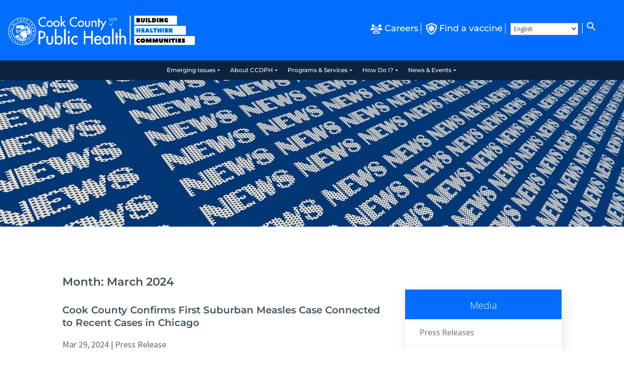

--- FILE ---
content_type: text/css
request_url: https://cookcountypublichealth.org/wp-content/plugins/eventON/assets/fonts/all.css?ver=4.9.12
body_size: 29334
content:
/*!
 * Font Awesome Free 6.7.1 by @fontawesome - https://fontawesome.com
 * License - https://fontawesome.com/license/free (Icons: CC BY 4.0, Fonts: SIL OFL 1.1, Code: MIT License)
 * Copyright 2024 Fonticons, Inc.
 */
.fa {
  font-family: var(--fa-style-family, "evo_FontAwesome");
  font-weight: var(--fa-style, 900); }

.fas,
.far,
.fab,
.fa-solid,
.fa-regular,
.fa-brands,
.fa {
  -moz-osx-font-smoothing: grayscale;
  -webkit-font-smoothing: antialiased;
  display: var(--fa-display, inline-block);
  font-style: normal;
  font-variant: normal;
  line-height: 1;
  text-rendering: auto; }

.fas::before,
.far::before,
.fab::before,
.fa-solid::before,
.fa-regular::before,
.fa-brands::before,
.fa::before {
  content: var(--fa); }

.fa-classic,
.fas,
.fa-solid,
.far,
.fa-regular {
  font-family: 'evo_FontAwesome'; }

.fa-brands,
.fab {
  font-family: 'evo_FontAwesomeB'; }

.fa-1x {
  font-size: 1em; }

.fa-2x {
  font-size: 2em; }

.fa-3x {
  font-size: 3em; }

.fa-4x {
  font-size: 4em; }

.fa-5x {
  font-size: 5em; }

.fa-6x {
  font-size: 6em; }

.fa-7x {
  font-size: 7em; }

.fa-8x {
  font-size: 8em; }

.fa-9x {
  font-size: 9em; }

.fa-10x {
  font-size: 10em; }

.fa-2xs {
  font-size: 0.625em;
  line-height: 0.1em;
  vertical-align: 0.225em; }

.fa-xs {
  font-size: 0.75em;
  line-height: 0.08333em;
  vertical-align: 0.125em; }

.fa-sm {
  font-size: 0.875em;
  line-height: 0.07143em;
  vertical-align: 0.05357em; }

.fa-lg {
  font-size: 1.25em;
  line-height: 0.05em;
  vertical-align: -0.075em; }

.fa-xl {
  font-size: 1.5em;
  line-height: 0.04167em;
  vertical-align: -0.125em; }

.fa-2xl {
  font-size: 2em;
  line-height: 0.03125em;
  vertical-align: -0.1875em; }

.fa-fw {
  text-align: center;
  width: 1.25em; }

.fa-ul {
  list-style-type: none;
  margin-left: var(--fa-li-margin, 2.5em);
  padding-left: 0; }
  .fa-ul > li {
    position: relative; }

.fa-li {
  left: calc(-1 * var(--fa-li-width, 2em));
  position: absolute;
  text-align: center;
  width: var(--fa-li-width, 2em);
  line-height: inherit; }

.fa-border {
  border-color: var(--fa-border-color, #eee);
  border-radius: var(--fa-border-radius, 0.1em);
  border-style: var(--fa-border-style, solid);
  border-width: var(--fa-border-width, 0.08em);
  padding: var(--fa-border-padding, 0.2em 0.25em 0.15em); }

.fa-pull-left {
  float: left;
  margin-right: var(--fa-pull-margin, 0.3em); }

.fa-pull-right {
  float: right;
  margin-left: var(--fa-pull-margin, 0.3em); }

.fa-beat {
  animation-name: fa-beat;
  animation-delay: var(--fa-animation-delay, 0s);
  animation-direction: var(--fa-animation-direction, normal);
  animation-duration: var(--fa-animation-duration, 1s);
  animation-iteration-count: var(--fa-animation-iteration-count, infinite);
  animation-timing-function: var(--fa-animation-timing, ease-in-out); }

.fa-bounce {
  animation-name: fa-bounce;
  animation-delay: var(--fa-animation-delay, 0s);
  animation-direction: var(--fa-animation-direction, normal);
  animation-duration: var(--fa-animation-duration, 1s);
  animation-iteration-count: var(--fa-animation-iteration-count, infinite);
  animation-timing-function: var(--fa-animation-timing, cubic-bezier(0.28, 0.84, 0.42, 1)); }

.fa-fade {
  animation-name: fa-fade;
  animation-delay: var(--fa-animation-delay, 0s);
  animation-direction: var(--fa-animation-direction, normal);
  animation-duration: var(--fa-animation-duration, 1s);
  animation-iteration-count: var(--fa-animation-iteration-count, infinite);
  animation-timing-function: var(--fa-animation-timing, cubic-bezier(0.4, 0, 0.6, 1)); }

.fa-beat-fade {
  animation-name: fa-beat-fade;
  animation-delay: var(--fa-animation-delay, 0s);
  animation-direction: var(--fa-animation-direction, normal);
  animation-duration: var(--fa-animation-duration, 1s);
  animation-iteration-count: var(--fa-animation-iteration-count, infinite);
  animation-timing-function: var(--fa-animation-timing, cubic-bezier(0.4, 0, 0.6, 1)); }

.fa-flip {
  animation-name: fa-flip;
  animation-delay: var(--fa-animation-delay, 0s);
  animation-direction: var(--fa-animation-direction, normal);
  animation-duration: var(--fa-animation-duration, 1s);
  animation-iteration-count: var(--fa-animation-iteration-count, infinite);
  animation-timing-function: var(--fa-animation-timing, ease-in-out); }

.fa-shake {
  animation-name: fa-shake;
  animation-delay: var(--fa-animation-delay, 0s);
  animation-direction: var(--fa-animation-direction, normal);
  animation-duration: var(--fa-animation-duration, 1s);
  animation-iteration-count: var(--fa-animation-iteration-count, infinite);
  animation-timing-function: var(--fa-animation-timing, linear); }

.fa-spin {
  animation-name: fa-spin;
  animation-delay: var(--fa-animation-delay, 0s);
  animation-direction: var(--fa-animation-direction, normal);
  animation-duration: var(--fa-animation-duration, 2s);
  animation-iteration-count: var(--fa-animation-iteration-count, infinite);
  animation-timing-function: var(--fa-animation-timing, linear); }

.fa-spin-reverse {
  --fa-animation-direction: reverse; }

.fa-pulse,
.fa-spin-pulse {
  animation-name: fa-spin;
  animation-direction: var(--fa-animation-direction, normal);
  animation-duration: var(--fa-animation-duration, 1s);
  animation-iteration-count: var(--fa-animation-iteration-count, infinite);
  animation-timing-function: var(--fa-animation-timing, steps(8)); }

@media (prefers-reduced-motion: reduce) {
  .fa-beat,
  .fa-bounce,
  .fa-fade,
  .fa-beat-fade,
  .fa-flip,
  .fa-pulse,
  .fa-shake,
  .fa-spin,
  .fa-spin-pulse {
    animation-delay: -1ms;
    animation-duration: 1ms;
    animation-iteration-count: 1;
    transition-delay: 0s;
    transition-duration: 0s; } }

@keyframes fa-beat {
  0%, 90% {
    transform: scale(1); }
  45% {
    transform: scale(var(--fa-beat-scale, 1.25)); } }

@keyframes fa-bounce {
  0% {
    transform: scale(1, 1) translateY(0); }
  10% {
    transform: scale(var(--fa-bounce-start-scale-x, 1.1), var(--fa-bounce-start-scale-y, 0.9)) translateY(0); }
  30% {
    transform: scale(var(--fa-bounce-jump-scale-x, 0.9), var(--fa-bounce-jump-scale-y, 1.1)) translateY(var(--fa-bounce-height, -0.5em)); }
  50% {
    transform: scale(var(--fa-bounce-land-scale-x, 1.05), var(--fa-bounce-land-scale-y, 0.95)) translateY(0); }
  57% {
    transform: scale(1, 1) translateY(var(--fa-bounce-rebound, -0.125em)); }
  64% {
    transform: scale(1, 1) translateY(0); }
  100% {
    transform: scale(1, 1) translateY(0); } }

@keyframes fa-fade {
  50% {
    opacity: var(--fa-fade-opacity, 0.4); } }

@keyframes fa-beat-fade {
  0%, 100% {
    opacity: var(--fa-beat-fade-opacity, 0.4);
    transform: scale(1); }
  50% {
    opacity: 1;
    transform: scale(var(--fa-beat-fade-scale, 1.125)); } }

@keyframes fa-flip {
  50% {
    transform: rotate3d(var(--fa-flip-x, 0), var(--fa-flip-y, 1), var(--fa-flip-z, 0), var(--fa-flip-angle, -180deg)); } }

@keyframes fa-shake {
  0% {
    transform: rotate(-15deg); }
  4% {
    transform: rotate(15deg); }
  8%, 24% {
    transform: rotate(-18deg); }
  12%, 28% {
    transform: rotate(18deg); }
  16% {
    transform: rotate(-22deg); }
  20% {
    transform: rotate(22deg); }
  32% {
    transform: rotate(-12deg); }
  36% {
    transform: rotate(12deg); }
  40%, 100% {
    transform: rotate(0deg); } }

@keyframes fa-spin {
  0% {
    transform: rotate(0deg); }
  100% {
    transform: rotate(360deg); } }

.fa-rotate-90 {
  transform: rotate(90deg); }

.fa-rotate-180 {
  transform: rotate(180deg); }

.fa-rotate-270 {
  transform: rotate(270deg); }

.fa-flip-horizontal {
  transform: scale(-1, 1); }

.fa-flip-vertical {
  transform: scale(1, -1); }

.fa-flip-both,
.fa-flip-horizontal.fa-flip-vertical {
  transform: scale(-1, -1); }

.fa-rotate-by {
  transform: rotate(var(--fa-rotate-angle, 0)); }

.fa-stack {
  display: inline-block;
  height: 2em;
  line-height: 2em;
  position: relative;
  vertical-align: middle;
  width: 2.5em; }

.fa-stack-1x,
.fa-stack-2x {
  left: 0;
  position: absolute;
  text-align: center;
  width: 100%;
  z-index: var(--fa-stack-z-index, auto); }

.fa-stack-1x {
  line-height: inherit; }

.fa-stack-2x {
  font-size: 2em; }

.fa-inverse {
  color: var(--fa-inverse, #fff); }

/* Font Awesome uses the Unicode Private Use Area (PUA) to ensure screen
readers do not read off random characters that represent icons */

.fa-0 {
  --fa: "\30";
  --fa--fa: "\30\30"; }

.fa-1 {
  --fa: "\31";
  --fa--fa: "\31\31"; }

.fa-2 {
  --fa: "\32";
  --fa--fa: "\32\32"; }

.fa-3 {
  --fa: "\33";
  --fa--fa: "\33\33"; }

.fa-4 {
  --fa: "\34";
  --fa--fa: "\34\34"; }

.fa-5 {
  --fa: "\35";
  --fa--fa: "\35\35"; }

.fa-6 {
  --fa: "\36";
  --fa--fa: "\36\36"; }

.fa-7 {
  --fa: "\37";
  --fa--fa: "\37\37"; }

.fa-8 {
  --fa: "\38";
  --fa--fa: "\38\38"; }

.fa-9 {
  --fa: "\39";
  --fa--fa: "\39\39"; }

.fa-fill-drip {
  --fa: "\f576";
  --fa--fa: "\f576\f576"; }

.fa-arrows-to-circle {
  --fa: "\e4bd";
  --fa--fa: "\e4bd\e4bd"; }

.fa-circle-chevron-right {
  --fa: "\f138";
  --fa--fa: "\f138\f138"; }

.fa-chevron-circle-right {
  --fa: "\f138";
  --fa--fa: "\f138\f138"; }

.fa-at {
  --fa: "\40";
  --fa--fa: "\40\40"; }

.fa-trash-can {
  --fa: "\f2ed";
  --fa--fa: "\f2ed\f2ed"; }

.fa-trash-alt {
  --fa: "\f2ed";
  --fa--fa: "\f2ed\f2ed"; }

.fa-text-height {
  --fa: "\f034";
  --fa--fa: "\f034\f034"; }

.fa-user-xmark {
  --fa: "\f235";
  --fa--fa: "\f235\f235"; }

.fa-user-times {
  --fa: "\f235";
  --fa--fa: "\f235\f235"; }

.fa-stethoscope {
  --fa: "\f0f1";
  --fa--fa: "\f0f1\f0f1"; }

.fa-message {
  --fa: "\f27a";
  --fa--fa: "\f27a\f27a"; }

.fa-comment-alt {
  --fa: "\f27a";
  --fa--fa: "\f27a\f27a"; }

.fa-info {
  --fa: "\f129";
  --fa--fa: "\f129\f129"; }

.fa-down-left-and-up-right-to-center {
  --fa: "\f422";
  --fa--fa: "\f422\f422"; }

.fa-compress-alt {
  --fa: "\f422";
  --fa--fa: "\f422\f422"; }

.fa-explosion {
  --fa: "\e4e9";
  --fa--fa: "\e4e9\e4e9"; }

.fa-file-lines {
  --fa: "\f15c";
  --fa--fa: "\f15c\f15c"; }

.fa-file-alt {
  --fa: "\f15c";
  --fa--fa: "\f15c\f15c"; }

.fa-file-text {
  --fa: "\f15c";
  --fa--fa: "\f15c\f15c"; }

.fa-wave-square {
  --fa: "\f83e";
  --fa--fa: "\f83e\f83e"; }

.fa-ring {
  --fa: "\f70b";
  --fa--fa: "\f70b\f70b"; }

.fa-building-un {
  --fa: "\e4d9";
  --fa--fa: "\e4d9\e4d9"; }

.fa-dice-three {
  --fa: "\f527";
  --fa--fa: "\f527\f527"; }

.fa-calendar-days {
  --fa: "\f073";
  --fa--fa: "\f073\f073"; }

.fa-calendar-alt {
  --fa: "\f073";
  --fa--fa: "\f073\f073"; }

.fa-anchor-circle-check {
  --fa: "\e4aa";
  --fa--fa: "\e4aa\e4aa"; }

.fa-building-circle-arrow-right {
  --fa: "\e4d1";
  --fa--fa: "\e4d1\e4d1"; }

.fa-volleyball {
  --fa: "\f45f";
  --fa--fa: "\f45f\f45f"; }

.fa-volleyball-ball {
  --fa: "\f45f";
  --fa--fa: "\f45f\f45f"; }

.fa-arrows-up-to-line {
  --fa: "\e4c2";
  --fa--fa: "\e4c2\e4c2"; }

.fa-sort-down {
  --fa: "\f0dd";
  --fa--fa: "\f0dd\f0dd"; }

.fa-sort-desc {
  --fa: "\f0dd";
  --fa--fa: "\f0dd\f0dd"; }

.fa-circle-minus {
  --fa: "\f056";
  --fa--fa: "\f056\f056"; }

.fa-minus-circle {
  --fa: "\f056";
  --fa--fa: "\f056\f056"; }

.fa-door-open {
  --fa: "\f52b";
  --fa--fa: "\f52b\f52b"; }

.fa-right-from-bracket {
  --fa: "\f2f5";
  --fa--fa: "\f2f5\f2f5"; }

.fa-sign-out-alt {
  --fa: "\f2f5";
  --fa--fa: "\f2f5\f2f5"; }

.fa-atom {
  --fa: "\f5d2";
  --fa--fa: "\f5d2\f5d2"; }

.fa-soap {
  --fa: "\e06e";
  --fa--fa: "\e06e\e06e"; }

.fa-icons {
  --fa: "\f86d";
  --fa--fa: "\f86d\f86d"; }

.fa-heart-music-camera-bolt {
  --fa: "\f86d";
  --fa--fa: "\f86d\f86d"; }

.fa-microphone-lines-slash {
  --fa: "\f539";
  --fa--fa: "\f539\f539"; }

.fa-microphone-alt-slash {
  --fa: "\f539";
  --fa--fa: "\f539\f539"; }

.fa-bridge-circle-check {
  --fa: "\e4c9";
  --fa--fa: "\e4c9\e4c9"; }

.fa-pump-medical {
  --fa: "\e06a";
  --fa--fa: "\e06a\e06a"; }

.fa-fingerprint {
  --fa: "\f577";
  --fa--fa: "\f577\f577"; }

.fa-hand-point-right {
  --fa: "\f0a4";
  --fa--fa: "\f0a4\f0a4"; }

.fa-magnifying-glass-location {
  --fa: "\f689";
  --fa--fa: "\f689\f689"; }

.fa-search-location {
  --fa: "\f689";
  --fa--fa: "\f689\f689"; }

.fa-forward-step {
  --fa: "\f051";
  --fa--fa: "\f051\f051"; }

.fa-step-forward {
  --fa: "\f051";
  --fa--fa: "\f051\f051"; }

.fa-face-smile-beam {
  --fa: "\f5b8";
  --fa--fa: "\f5b8\f5b8"; }

.fa-smile-beam {
  --fa: "\f5b8";
  --fa--fa: "\f5b8\f5b8"; }

.fa-flag-checkered {
  --fa: "\f11e";
  --fa--fa: "\f11e\f11e"; }

.fa-football {
  --fa: "\f44e";
  --fa--fa: "\f44e\f44e"; }

.fa-football-ball {
  --fa: "\f44e";
  --fa--fa: "\f44e\f44e"; }

.fa-school-circle-exclamation {
  --fa: "\e56c";
  --fa--fa: "\e56c\e56c"; }

.fa-crop {
  --fa: "\f125";
  --fa--fa: "\f125\f125"; }

.fa-angles-down {
  --fa: "\f103";
  --fa--fa: "\f103\f103"; }

.fa-angle-double-down {
  --fa: "\f103";
  --fa--fa: "\f103\f103"; }

.fa-users-rectangle {
  --fa: "\e594";
  --fa--fa: "\e594\e594"; }

.fa-people-roof {
  --fa: "\e537";
  --fa--fa: "\e537\e537"; }

.fa-people-line {
  --fa: "\e534";
  --fa--fa: "\e534\e534"; }

.fa-beer-mug-empty {
  --fa: "\f0fc";
  --fa--fa: "\f0fc\f0fc"; }

.fa-beer {
  --fa: "\f0fc";
  --fa--fa: "\f0fc\f0fc"; }

.fa-diagram-predecessor {
  --fa: "\e477";
  --fa--fa: "\e477\e477"; }

.fa-arrow-up-long {
  --fa: "\f176";
  --fa--fa: "\f176\f176"; }

.fa-long-arrow-up {
  --fa: "\f176";
  --fa--fa: "\f176\f176"; }

.fa-fire-flame-simple {
  --fa: "\f46a";
  --fa--fa: "\f46a\f46a"; }

.fa-burn {
  --fa: "\f46a";
  --fa--fa: "\f46a\f46a"; }

.fa-person {
  --fa: "\f183";
  --fa--fa: "\f183\f183"; }

.fa-male {
  --fa: "\f183";
  --fa--fa: "\f183\f183"; }

.fa-laptop {
  --fa: "\f109";
  --fa--fa: "\f109\f109"; }

.fa-file-csv {
  --fa: "\f6dd";
  --fa--fa: "\f6dd\f6dd"; }

.fa-menorah {
  --fa: "\f676";
  --fa--fa: "\f676\f676"; }

.fa-truck-plane {
  --fa: "\e58f";
  --fa--fa: "\e58f\e58f"; }

.fa-record-vinyl {
  --fa: "\f8d9";
  --fa--fa: "\f8d9\f8d9"; }

.fa-face-grin-stars {
  --fa: "\f587";
  --fa--fa: "\f587\f587"; }

.fa-grin-stars {
  --fa: "\f587";
  --fa--fa: "\f587\f587"; }

.fa-bong {
  --fa: "\f55c";
  --fa--fa: "\f55c\f55c"; }

.fa-spaghetti-monster-flying {
  --fa: "\f67b";
  --fa--fa: "\f67b\f67b"; }

.fa-pastafarianism {
  --fa: "\f67b";
  --fa--fa: "\f67b\f67b"; }

.fa-arrow-down-up-across-line {
  --fa: "\e4af";
  --fa--fa: "\e4af\e4af"; }

.fa-spoon {
  --fa: "\f2e5";
  --fa--fa: "\f2e5\f2e5"; }

.fa-utensil-spoon {
  --fa: "\f2e5";
  --fa--fa: "\f2e5\f2e5"; }

.fa-jar-wheat {
  --fa: "\e517";
  --fa--fa: "\e517\e517"; }

.fa-envelopes-bulk {
  --fa: "\f674";
  --fa--fa: "\f674\f674"; }

.fa-mail-bulk {
  --fa: "\f674";
  --fa--fa: "\f674\f674"; }

.fa-file-circle-exclamation {
  --fa: "\e4eb";
  --fa--fa: "\e4eb\e4eb"; }

.fa-circle-h {
  --fa: "\f47e";
  --fa--fa: "\f47e\f47e"; }

.fa-hospital-symbol {
  --fa: "\f47e";
  --fa--fa: "\f47e\f47e"; }

.fa-pager {
  --fa: "\f815";
  --fa--fa: "\f815\f815"; }

.fa-address-book {
  --fa: "\f2b9";
  --fa--fa: "\f2b9\f2b9"; }

.fa-contact-book {
  --fa: "\f2b9";
  --fa--fa: "\f2b9\f2b9"; }

.fa-strikethrough {
  --fa: "\f0cc";
  --fa--fa: "\f0cc\f0cc"; }

.fa-k {
  --fa: "\4b";
  --fa--fa: "\4b\4b"; }

.fa-landmark-flag {
  --fa: "\e51c";
  --fa--fa: "\e51c\e51c"; }

.fa-pencil {
  --fa: "\f303";
  --fa--fa: "\f303\f303"; }

.fa-pencil-alt {
  --fa: "\f303";
  --fa--fa: "\f303\f303"; }

.fa-backward {
  --fa: "\f04a";
  --fa--fa: "\f04a\f04a"; }

.fa-caret-right {
  --fa: "\f0da";
  --fa--fa: "\f0da\f0da"; }

.fa-comments {
  --fa: "\f086";
  --fa--fa: "\f086\f086"; }

.fa-paste {
  --fa: "\f0ea";
  --fa--fa: "\f0ea\f0ea"; }

.fa-file-clipboard {
  --fa: "\f0ea";
  --fa--fa: "\f0ea\f0ea"; }

.fa-code-pull-request {
  --fa: "\e13c";
  --fa--fa: "\e13c\e13c"; }

.fa-clipboard-list {
  --fa: "\f46d";
  --fa--fa: "\f46d\f46d"; }

.fa-truck-ramp-box {
  --fa: "\f4de";
  --fa--fa: "\f4de\f4de"; }

.fa-truck-loading {
  --fa: "\f4de";
  --fa--fa: "\f4de\f4de"; }

.fa-user-check {
  --fa: "\f4fc";
  --fa--fa: "\f4fc\f4fc"; }

.fa-vial-virus {
  --fa: "\e597";
  --fa--fa: "\e597\e597"; }

.fa-sheet-plastic {
  --fa: "\e571";
  --fa--fa: "\e571\e571"; }

.fa-blog {
  --fa: "\f781";
  --fa--fa: "\f781\f781"; }

.fa-user-ninja {
  --fa: "\f504";
  --fa--fa: "\f504\f504"; }

.fa-person-arrow-up-from-line {
  --fa: "\e539";
  --fa--fa: "\e539\e539"; }

.fa-scroll-torah {
  --fa: "\f6a0";
  --fa--fa: "\f6a0\f6a0"; }

.fa-torah {
  --fa: "\f6a0";
  --fa--fa: "\f6a0\f6a0"; }

.fa-broom-ball {
  --fa: "\f458";
  --fa--fa: "\f458\f458"; }

.fa-quidditch {
  --fa: "\f458";
  --fa--fa: "\f458\f458"; }

.fa-quidditch-broom-ball {
  --fa: "\f458";
  --fa--fa: "\f458\f458"; }

.fa-toggle-off {
  --fa: "\f204";
  --fa--fa: "\f204\f204"; }

.fa-box-archive {
  --fa: "\f187";
  --fa--fa: "\f187\f187"; }

.fa-archive {
  --fa: "\f187";
  --fa--fa: "\f187\f187"; }

.fa-person-drowning {
  --fa: "\e545";
  --fa--fa: "\e545\e545"; }

.fa-arrow-down-9-1 {
  --fa: "\f886";
  --fa--fa: "\f886\f886"; }

.fa-sort-numeric-desc {
  --fa: "\f886";
  --fa--fa: "\f886\f886"; }

.fa-sort-numeric-down-alt {
  --fa: "\f886";
  --fa--fa: "\f886\f886"; }

.fa-face-grin-tongue-squint {
  --fa: "\f58a";
  --fa--fa: "\f58a\f58a"; }

.fa-grin-tongue-squint {
  --fa: "\f58a";
  --fa--fa: "\f58a\f58a"; }

.fa-spray-can {
  --fa: "\f5bd";
  --fa--fa: "\f5bd\f5bd"; }

.fa-truck-monster {
  --fa: "\f63b";
  --fa--fa: "\f63b\f63b"; }

.fa-w {
  --fa: "\57";
  --fa--fa: "\57\57"; }

.fa-earth-africa {
  --fa: "\f57c";
  --fa--fa: "\f57c\f57c"; }

.fa-globe-africa {
  --fa: "\f57c";
  --fa--fa: "\f57c\f57c"; }

.fa-rainbow {
  --fa: "\f75b";
  --fa--fa: "\f75b\f75b"; }

.fa-circle-notch {
  --fa: "\f1ce";
  --fa--fa: "\f1ce\f1ce"; }

.fa-tablet-screen-button {
  --fa: "\f3fa";
  --fa--fa: "\f3fa\f3fa"; }

.fa-tablet-alt {
  --fa: "\f3fa";
  --fa--fa: "\f3fa\f3fa"; }

.fa-paw {
  --fa: "\f1b0";
  --fa--fa: "\f1b0\f1b0"; }

.fa-cloud {
  --fa: "\f0c2";
  --fa--fa: "\f0c2\f0c2"; }

.fa-trowel-bricks {
  --fa: "\e58a";
  --fa--fa: "\e58a\e58a"; }

.fa-face-flushed {
  --fa: "\f579";
  --fa--fa: "\f579\f579"; }

.fa-flushed {
  --fa: "\f579";
  --fa--fa: "\f579\f579"; }

.fa-hospital-user {
  --fa: "\f80d";
  --fa--fa: "\f80d\f80d"; }

.fa-tent-arrow-left-right {
  --fa: "\e57f";
  --fa--fa: "\e57f\e57f"; }

.fa-gavel {
  --fa: "\f0e3";
  --fa--fa: "\f0e3\f0e3"; }

.fa-legal {
  --fa: "\f0e3";
  --fa--fa: "\f0e3\f0e3"; }

.fa-binoculars {
  --fa: "\f1e5";
  --fa--fa: "\f1e5\f1e5"; }

.fa-microphone-slash {
  --fa: "\f131";
  --fa--fa: "\f131\f131"; }

.fa-box-tissue {
  --fa: "\e05b";
  --fa--fa: "\e05b\e05b"; }

.fa-motorcycle {
  --fa: "\f21c";
  --fa--fa: "\f21c\f21c"; }

.fa-bell-concierge {
  --fa: "\f562";
  --fa--fa: "\f562\f562"; }

.fa-concierge-bell {
  --fa: "\f562";
  --fa--fa: "\f562\f562"; }

.fa-pen-ruler {
  --fa: "\f5ae";
  --fa--fa: "\f5ae\f5ae"; }

.fa-pencil-ruler {
  --fa: "\f5ae";
  --fa--fa: "\f5ae\f5ae"; }

.fa-people-arrows {
  --fa: "\e068";
  --fa--fa: "\e068\e068"; }

.fa-people-arrows-left-right {
  --fa: "\e068";
  --fa--fa: "\e068\e068"; }

.fa-mars-and-venus-burst {
  --fa: "\e523";
  --fa--fa: "\e523\e523"; }

.fa-square-caret-right {
  --fa: "\f152";
  --fa--fa: "\f152\f152"; }

.fa-caret-square-right {
  --fa: "\f152";
  --fa--fa: "\f152\f152"; }

.fa-scissors {
  --fa: "\f0c4";
  --fa--fa: "\f0c4\f0c4"; }

.fa-cut {
  --fa: "\f0c4";
  --fa--fa: "\f0c4\f0c4"; }

.fa-sun-plant-wilt {
  --fa: "\e57a";
  --fa--fa: "\e57a\e57a"; }

.fa-toilets-portable {
  --fa: "\e584";
  --fa--fa: "\e584\e584"; }

.fa-hockey-puck {
  --fa: "\f453";
  --fa--fa: "\f453\f453"; }

.fa-table {
  --fa: "\f0ce";
  --fa--fa: "\f0ce\f0ce"; }

.fa-magnifying-glass-arrow-right {
  --fa: "\e521";
  --fa--fa: "\e521\e521"; }

.fa-tachograph-digital {
  --fa: "\f566";
  --fa--fa: "\f566\f566"; }

.fa-digital-tachograph {
  --fa: "\f566";
  --fa--fa: "\f566\f566"; }

.fa-users-slash {
  --fa: "\e073";
  --fa--fa: "\e073\e073"; }

.fa-clover {
  --fa: "\e139";
  --fa--fa: "\e139\e139"; }

.fa-reply {
  --fa: "\f3e5";
  --fa--fa: "\f3e5\f3e5"; }

.fa-mail-reply {
  --fa: "\f3e5";
  --fa--fa: "\f3e5\f3e5"; }

.fa-star-and-crescent {
  --fa: "\f699";
  --fa--fa: "\f699\f699"; }

.fa-house-fire {
  --fa: "\e50c";
  --fa--fa: "\e50c\e50c"; }

.fa-square-minus {
  --fa: "\f146";
  --fa--fa: "\f146\f146"; }

.fa-minus-square {
  --fa: "\f146";
  --fa--fa: "\f146\f146"; }

.fa-helicopter {
  --fa: "\f533";
  --fa--fa: "\f533\f533"; }

.fa-compass {
  --fa: "\f14e";
  --fa--fa: "\f14e\f14e"; }

.fa-square-caret-down {
  --fa: "\f150";
  --fa--fa: "\f150\f150"; }

.fa-caret-square-down {
  --fa: "\f150";
  --fa--fa: "\f150\f150"; }

.fa-file-circle-question {
  --fa: "\e4ef";
  --fa--fa: "\e4ef\e4ef"; }

.fa-laptop-code {
  --fa: "\f5fc";
  --fa--fa: "\f5fc\f5fc"; }

.fa-swatchbook {
  --fa: "\f5c3";
  --fa--fa: "\f5c3\f5c3"; }

.fa-prescription-bottle {
  --fa: "\f485";
  --fa--fa: "\f485\f485"; }

.fa-bars {
  --fa: "\f0c9";
  --fa--fa: "\f0c9\f0c9"; }

.fa-navicon {
  --fa: "\f0c9";
  --fa--fa: "\f0c9\f0c9"; }

.fa-people-group {
  --fa: "\e533";
  --fa--fa: "\e533\e533"; }

.fa-hourglass-end {
  --fa: "\f253";
  --fa--fa: "\f253\f253"; }

.fa-hourglass-3 {
  --fa: "\f253";
  --fa--fa: "\f253\f253"; }

.fa-heart-crack {
  --fa: "\f7a9";
  --fa--fa: "\f7a9\f7a9"; }

.fa-heart-broken {
  --fa: "\f7a9";
  --fa--fa: "\f7a9\f7a9"; }

.fa-square-up-right {
  --fa: "\f360";
  --fa--fa: "\f360\f360"; }

.fa-external-link-square-alt {
  --fa: "\f360";
  --fa--fa: "\f360\f360"; }

.fa-face-kiss-beam {
  --fa: "\f597";
  --fa--fa: "\f597\f597"; }

.fa-kiss-beam {
  --fa: "\f597";
  --fa--fa: "\f597\f597"; }

.fa-film {
  --fa: "\f008";
  --fa--fa: "\f008\f008"; }

.fa-ruler-horizontal {
  --fa: "\f547";
  --fa--fa: "\f547\f547"; }

.fa-people-robbery {
  --fa: "\e536";
  --fa--fa: "\e536\e536"; }

.fa-lightbulb {
  --fa: "\f0eb";
  --fa--fa: "\f0eb\f0eb"; }

.fa-caret-left {
  --fa: "\f0d9";
  --fa--fa: "\f0d9\f0d9"; }

.fa-circle-exclamation {
  --fa: "\f06a";
  --fa--fa: "\f06a\f06a"; }

.fa-exclamation-circle {
  --fa: "\f06a";
  --fa--fa: "\f06a\f06a"; }

.fa-school-circle-xmark {
  --fa: "\e56d";
  --fa--fa: "\e56d\e56d"; }

.fa-arrow-right-from-bracket {
  --fa: "\f08b";
  --fa--fa: "\f08b\f08b"; }

.fa-sign-out {
  --fa: "\f08b";
  --fa--fa: "\f08b\f08b"; }

.fa-circle-chevron-down {
  --fa: "\f13a";
  --fa--fa: "\f13a\f13a"; }

.fa-chevron-circle-down {
  --fa: "\f13a";
  --fa--fa: "\f13a\f13a"; }

.fa-unlock-keyhole {
  --fa: "\f13e";
  --fa--fa: "\f13e\f13e"; }

.fa-unlock-alt {
  --fa: "\f13e";
  --fa--fa: "\f13e\f13e"; }

.fa-cloud-showers-heavy {
  --fa: "\f740";
  --fa--fa: "\f740\f740"; }

.fa-headphones-simple {
  --fa: "\f58f";
  --fa--fa: "\f58f\f58f"; }

.fa-headphones-alt {
  --fa: "\f58f";
  --fa--fa: "\f58f\f58f"; }

.fa-sitemap {
  --fa: "\f0e8";
  --fa--fa: "\f0e8\f0e8"; }

.fa-circle-dollar-to-slot {
  --fa: "\f4b9";
  --fa--fa: "\f4b9\f4b9"; }

.fa-donate {
  --fa: "\f4b9";
  --fa--fa: "\f4b9\f4b9"; }

.fa-memory {
  --fa: "\f538";
  --fa--fa: "\f538\f538"; }

.fa-road-spikes {
  --fa: "\e568";
  --fa--fa: "\e568\e568"; }

.fa-fire-burner {
  --fa: "\e4f1";
  --fa--fa: "\e4f1\e4f1"; }

.fa-flag {
  --fa: "\f024";
  --fa--fa: "\f024\f024"; }

.fa-hanukiah {
  --fa: "\f6e6";
  --fa--fa: "\f6e6\f6e6"; }

.fa-feather {
  --fa: "\f52d";
  --fa--fa: "\f52d\f52d"; }

.fa-volume-low {
  --fa: "\f027";
  --fa--fa: "\f027\f027"; }

.fa-volume-down {
  --fa: "\f027";
  --fa--fa: "\f027\f027"; }

.fa-comment-slash {
  --fa: "\f4b3";
  --fa--fa: "\f4b3\f4b3"; }

.fa-cloud-sun-rain {
  --fa: "\f743";
  --fa--fa: "\f743\f743"; }

.fa-compress {
  --fa: "\f066";
  --fa--fa: "\f066\f066"; }

.fa-wheat-awn {
  --fa: "\e2cd";
  --fa--fa: "\e2cd\e2cd"; }

.fa-wheat-alt {
  --fa: "\e2cd";
  --fa--fa: "\e2cd\e2cd"; }

.fa-ankh {
  --fa: "\f644";
  --fa--fa: "\f644\f644"; }

.fa-hands-holding-child {
  --fa: "\e4fa";
  --fa--fa: "\e4fa\e4fa"; }

.fa-asterisk {
  --fa: "\2a";
  --fa--fa: "\2a\2a"; }

.fa-square-check {
  --fa: "\f14a";
  --fa--fa: "\f14a\f14a"; }

.fa-check-square {
  --fa: "\f14a";
  --fa--fa: "\f14a\f14a"; }

.fa-peseta-sign {
  --fa: "\e221";
  --fa--fa: "\e221\e221"; }

.fa-heading {
  --fa: "\f1dc";
  --fa--fa: "\f1dc\f1dc"; }

.fa-header {
  --fa: "\f1dc";
  --fa--fa: "\f1dc\f1dc"; }

.fa-ghost {
  --fa: "\f6e2";
  --fa--fa: "\f6e2\f6e2"; }

.fa-list {
  --fa: "\f03a";
  --fa--fa: "\f03a\f03a"; }

.fa-list-squares {
  --fa: "\f03a";
  --fa--fa: "\f03a\f03a"; }

.fa-square-phone-flip {
  --fa: "\f87b";
  --fa--fa: "\f87b\f87b"; }

.fa-phone-square-alt {
  --fa: "\f87b";
  --fa--fa: "\f87b\f87b"; }

.fa-cart-plus {
  --fa: "\f217";
  --fa--fa: "\f217\f217"; }

.fa-gamepad {
  --fa: "\f11b";
  --fa--fa: "\f11b\f11b"; }

.fa-circle-dot {
  --fa: "\f192";
  --fa--fa: "\f192\f192"; }

.fa-dot-circle {
  --fa: "\f192";
  --fa--fa: "\f192\f192"; }

.fa-face-dizzy {
  --fa: "\f567";
  --fa--fa: "\f567\f567"; }

.fa-dizzy {
  --fa: "\f567";
  --fa--fa: "\f567\f567"; }

.fa-egg {
  --fa: "\f7fb";
  --fa--fa: "\f7fb\f7fb"; }

.fa-house-medical-circle-xmark {
  --fa: "\e513";
  --fa--fa: "\e513\e513"; }

.fa-campground {
  --fa: "\f6bb";
  --fa--fa: "\f6bb\f6bb"; }

.fa-folder-plus {
  --fa: "\f65e";
  --fa--fa: "\f65e\f65e"; }

.fa-futbol {
  --fa: "\f1e3";
  --fa--fa: "\f1e3\f1e3"; }

.fa-futbol-ball {
  --fa: "\f1e3";
  --fa--fa: "\f1e3\f1e3"; }

.fa-soccer-ball {
  --fa: "\f1e3";
  --fa--fa: "\f1e3\f1e3"; }

.fa-paintbrush {
  --fa: "\f1fc";
  --fa--fa: "\f1fc\f1fc"; }

.fa-paint-brush {
  --fa: "\f1fc";
  --fa--fa: "\f1fc\f1fc"; }

.fa-lock {
  --fa: "\f023";
  --fa--fa: "\f023\f023"; }

.fa-gas-pump {
  --fa: "\f52f";
  --fa--fa: "\f52f\f52f"; }

.fa-hot-tub-person {
  --fa: "\f593";
  --fa--fa: "\f593\f593"; }

.fa-hot-tub {
  --fa: "\f593";
  --fa--fa: "\f593\f593"; }

.fa-map-location {
  --fa: "\f59f";
  --fa--fa: "\f59f\f59f"; }

.fa-map-marked {
  --fa: "\f59f";
  --fa--fa: "\f59f\f59f"; }

.fa-house-flood-water {
  --fa: "\e50e";
  --fa--fa: "\e50e\e50e"; }

.fa-tree {
  --fa: "\f1bb";
  --fa--fa: "\f1bb\f1bb"; }

.fa-bridge-lock {
  --fa: "\e4cc";
  --fa--fa: "\e4cc\e4cc"; }

.fa-sack-dollar {
  --fa: "\f81d";
  --fa--fa: "\f81d\f81d"; }

.fa-pen-to-square {
  --fa: "\f044";
  --fa--fa: "\f044\f044"; }

.fa-edit {
  --fa: "\f044";
  --fa--fa: "\f044\f044"; }

.fa-car-side {
  --fa: "\f5e4";
  --fa--fa: "\f5e4\f5e4"; }

.fa-share-nodes {
  --fa: "\f1e0";
  --fa--fa: "\f1e0\f1e0"; }

.fa-share-alt {
  --fa: "\f1e0";
  --fa--fa: "\f1e0\f1e0"; }

.fa-heart-circle-minus {
  --fa: "\e4ff";
  --fa--fa: "\e4ff\e4ff"; }

.fa-hourglass-half {
  --fa: "\f252";
  --fa--fa: "\f252\f252"; }

.fa-hourglass-2 {
  --fa: "\f252";
  --fa--fa: "\f252\f252"; }

.fa-microscope {
  --fa: "\f610";
  --fa--fa: "\f610\f610"; }

.fa-sink {
  --fa: "\e06d";
  --fa--fa: "\e06d\e06d"; }

.fa-bag-shopping {
  --fa: "\f290";
  --fa--fa: "\f290\f290"; }

.fa-shopping-bag {
  --fa: "\f290";
  --fa--fa: "\f290\f290"; }

.fa-arrow-down-z-a {
  --fa: "\f881";
  --fa--fa: "\f881\f881"; }

.fa-sort-alpha-desc {
  --fa: "\f881";
  --fa--fa: "\f881\f881"; }

.fa-sort-alpha-down-alt {
  --fa: "\f881";
  --fa--fa: "\f881\f881"; }

.fa-mitten {
  --fa: "\f7b5";
  --fa--fa: "\f7b5\f7b5"; }

.fa-person-rays {
  --fa: "\e54d";
  --fa--fa: "\e54d\e54d"; }

.fa-users {
  --fa: "\f0c0";
  --fa--fa: "\f0c0\f0c0"; }

.fa-eye-slash {
  --fa: "\f070";
  --fa--fa: "\f070\f070"; }

.fa-flask-vial {
  --fa: "\e4f3";
  --fa--fa: "\e4f3\e4f3"; }

.fa-hand {
  --fa: "\f256";
  --fa--fa: "\f256\f256"; }

.fa-hand-paper {
  --fa: "\f256";
  --fa--fa: "\f256\f256"; }

.fa-om {
  --fa: "\f679";
  --fa--fa: "\f679\f679"; }

.fa-worm {
  --fa: "\e599";
  --fa--fa: "\e599\e599"; }

.fa-house-circle-xmark {
  --fa: "\e50b";
  --fa--fa: "\e50b\e50b"; }

.fa-plug {
  --fa: "\f1e6";
  --fa--fa: "\f1e6\f1e6"; }

.fa-chevron-up {
  --fa: "\f077";
  --fa--fa: "\f077\f077"; }

.fa-hand-spock {
  --fa: "\f259";
  --fa--fa: "\f259\f259"; }

.fa-stopwatch {
  --fa: "\f2f2";
  --fa--fa: "\f2f2\f2f2"; }

.fa-face-kiss {
  --fa: "\f596";
  --fa--fa: "\f596\f596"; }

.fa-kiss {
  --fa: "\f596";
  --fa--fa: "\f596\f596"; }

.fa-bridge-circle-xmark {
  --fa: "\e4cb";
  --fa--fa: "\e4cb\e4cb"; }

.fa-face-grin-tongue {
  --fa: "\f589";
  --fa--fa: "\f589\f589"; }

.fa-grin-tongue {
  --fa: "\f589";
  --fa--fa: "\f589\f589"; }

.fa-chess-bishop {
  --fa: "\f43a";
  --fa--fa: "\f43a\f43a"; }

.fa-face-grin-wink {
  --fa: "\f58c";
  --fa--fa: "\f58c\f58c"; }

.fa-grin-wink {
  --fa: "\f58c";
  --fa--fa: "\f58c\f58c"; }

.fa-ear-deaf {
  --fa: "\f2a4";
  --fa--fa: "\f2a4\f2a4"; }

.fa-deaf {
  --fa: "\f2a4";
  --fa--fa: "\f2a4\f2a4"; }

.fa-deafness {
  --fa: "\f2a4";
  --fa--fa: "\f2a4\f2a4"; }

.fa-hard-of-hearing {
  --fa: "\f2a4";
  --fa--fa: "\f2a4\f2a4"; }

.fa-road-circle-check {
  --fa: "\e564";
  --fa--fa: "\e564\e564"; }

.fa-dice-five {
  --fa: "\f523";
  --fa--fa: "\f523\f523"; }

.fa-square-rss {
  --fa: "\f143";
  --fa--fa: "\f143\f143"; }

.fa-rss-square {
  --fa: "\f143";
  --fa--fa: "\f143\f143"; }

.fa-land-mine-on {
  --fa: "\e51b";
  --fa--fa: "\e51b\e51b"; }

.fa-i-cursor {
  --fa: "\f246";
  --fa--fa: "\f246\f246"; }

.fa-stamp {
  --fa: "\f5bf";
  --fa--fa: "\f5bf\f5bf"; }

.fa-stairs {
  --fa: "\e289";
  --fa--fa: "\e289\e289"; }

.fa-i {
  --fa: "\49";
  --fa--fa: "\49\49"; }

.fa-hryvnia-sign {
  --fa: "\f6f2";
  --fa--fa: "\f6f2\f6f2"; }

.fa-hryvnia {
  --fa: "\f6f2";
  --fa--fa: "\f6f2\f6f2"; }

.fa-pills {
  --fa: "\f484";
  --fa--fa: "\f484\f484"; }

.fa-face-grin-wide {
  --fa: "\f581";
  --fa--fa: "\f581\f581"; }

.fa-grin-alt {
  --fa: "\f581";
  --fa--fa: "\f581\f581"; }

.fa-tooth {
  --fa: "\f5c9";
  --fa--fa: "\f5c9\f5c9"; }

.fa-v {
  --fa: "\56";
  --fa--fa: "\56\56"; }

.fa-bangladeshi-taka-sign {
  --fa: "\e2e6";
  --fa--fa: "\e2e6\e2e6"; }

.fa-bicycle {
  --fa: "\f206";
  --fa--fa: "\f206\f206"; }

.fa-staff-snake {
  --fa: "\e579";
  --fa--fa: "\e579\e579"; }

.fa-rod-asclepius {
  --fa: "\e579";
  --fa--fa: "\e579\e579"; }

.fa-rod-snake {
  --fa: "\e579";
  --fa--fa: "\e579\e579"; }

.fa-staff-aesculapius {
  --fa: "\e579";
  --fa--fa: "\e579\e579"; }

.fa-head-side-cough-slash {
  --fa: "\e062";
  --fa--fa: "\e062\e062"; }

.fa-truck-medical {
  --fa: "\f0f9";
  --fa--fa: "\f0f9\f0f9"; }

.fa-ambulance {
  --fa: "\f0f9";
  --fa--fa: "\f0f9\f0f9"; }

.fa-wheat-awn-circle-exclamation {
  --fa: "\e598";
  --fa--fa: "\e598\e598"; }

.fa-snowman {
  --fa: "\f7d0";
  --fa--fa: "\f7d0\f7d0"; }

.fa-mortar-pestle {
  --fa: "\f5a7";
  --fa--fa: "\f5a7\f5a7"; }

.fa-road-barrier {
  --fa: "\e562";
  --fa--fa: "\e562\e562"; }

.fa-school {
  --fa: "\f549";
  --fa--fa: "\f549\f549"; }

.fa-igloo {
  --fa: "\f7ae";
  --fa--fa: "\f7ae\f7ae"; }

.fa-joint {
  --fa: "\f595";
  --fa--fa: "\f595\f595"; }

.fa-angle-right {
  --fa: "\f105";
  --fa--fa: "\f105\f105"; }

.fa-horse {
  --fa: "\f6f0";
  --fa--fa: "\f6f0\f6f0"; }

.fa-q {
  --fa: "\51";
  --fa--fa: "\51\51"; }

.fa-g {
  --fa: "\47";
  --fa--fa: "\47\47"; }

.fa-notes-medical {
  --fa: "\f481";
  --fa--fa: "\f481\f481"; }

.fa-temperature-half {
  --fa: "\f2c9";
  --fa--fa: "\f2c9\f2c9"; }

.fa-temperature-2 {
  --fa: "\f2c9";
  --fa--fa: "\f2c9\f2c9"; }

.fa-thermometer-2 {
  --fa: "\f2c9";
  --fa--fa: "\f2c9\f2c9"; }

.fa-thermometer-half {
  --fa: "\f2c9";
  --fa--fa: "\f2c9\f2c9"; }

.fa-dong-sign {
  --fa: "\e169";
  --fa--fa: "\e169\e169"; }

.fa-capsules {
  --fa: "\f46b";
  --fa--fa: "\f46b\f46b"; }

.fa-poo-storm {
  --fa: "\f75a";
  --fa--fa: "\f75a\f75a"; }

.fa-poo-bolt {
  --fa: "\f75a";
  --fa--fa: "\f75a\f75a"; }

.fa-face-frown-open {
  --fa: "\f57a";
  --fa--fa: "\f57a\f57a"; }

.fa-frown-open {
  --fa: "\f57a";
  --fa--fa: "\f57a\f57a"; }

.fa-hand-point-up {
  --fa: "\f0a6";
  --fa--fa: "\f0a6\f0a6"; }

.fa-money-bill {
  --fa: "\f0d6";
  --fa--fa: "\f0d6\f0d6"; }

.fa-bookmark {
  --fa: "\f02e";
  --fa--fa: "\f02e\f02e"; }

.fa-align-justify {
  --fa: "\f039";
  --fa--fa: "\f039\f039"; }

.fa-umbrella-beach {
  --fa: "\f5ca";
  --fa--fa: "\f5ca\f5ca"; }

.fa-helmet-un {
  --fa: "\e503";
  --fa--fa: "\e503\e503"; }

.fa-bullseye {
  --fa: "\f140";
  --fa--fa: "\f140\f140"; }

.fa-bacon {
  --fa: "\f7e5";
  --fa--fa: "\f7e5\f7e5"; }

.fa-hand-point-down {
  --fa: "\f0a7";
  --fa--fa: "\f0a7\f0a7"; }

.fa-arrow-up-from-bracket {
  --fa: "\e09a";
  --fa--fa: "\e09a\e09a"; }

.fa-folder {
  --fa: "\f07b";
  --fa--fa: "\f07b\f07b"; }

.fa-folder-blank {
  --fa: "\f07b";
  --fa--fa: "\f07b\f07b"; }

.fa-file-waveform {
  --fa: "\f478";
  --fa--fa: "\f478\f478"; }

.fa-file-medical-alt {
  --fa: "\f478";
  --fa--fa: "\f478\f478"; }

.fa-radiation {
  --fa: "\f7b9";
  --fa--fa: "\f7b9\f7b9"; }

.fa-chart-simple {
  --fa: "\e473";
  --fa--fa: "\e473\e473"; }

.fa-mars-stroke {
  --fa: "\f229";
  --fa--fa: "\f229\f229"; }

.fa-vial {
  --fa: "\f492";
  --fa--fa: "\f492\f492"; }

.fa-gauge {
  --fa: "\f624";
  --fa--fa: "\f624\f624"; }

.fa-dashboard {
  --fa: "\f624";
  --fa--fa: "\f624\f624"; }

.fa-gauge-med {
  --fa: "\f624";
  --fa--fa: "\f624\f624"; }

.fa-tachometer-alt-average {
  --fa: "\f624";
  --fa--fa: "\f624\f624"; }

.fa-wand-magic-sparkles {
  --fa: "\e2ca";
  --fa--fa: "\e2ca\e2ca"; }

.fa-magic-wand-sparkles {
  --fa: "\e2ca";
  --fa--fa: "\e2ca\e2ca"; }

.fa-e {
  --fa: "\45";
  --fa--fa: "\45\45"; }

.fa-pen-clip {
  --fa: "\f305";
  --fa--fa: "\f305\f305"; }

.fa-pen-alt {
  --fa: "\f305";
  --fa--fa: "\f305\f305"; }

.fa-bridge-circle-exclamation {
  --fa: "\e4ca";
  --fa--fa: "\e4ca\e4ca"; }

.fa-user {
  --fa: "\f007";
  --fa--fa: "\f007\f007"; }

.fa-school-circle-check {
  --fa: "\e56b";
  --fa--fa: "\e56b\e56b"; }

.fa-dumpster {
  --fa: "\f793";
  --fa--fa: "\f793\f793"; }

.fa-van-shuttle {
  --fa: "\f5b6";
  --fa--fa: "\f5b6\f5b6"; }

.fa-shuttle-van {
  --fa: "\f5b6";
  --fa--fa: "\f5b6\f5b6"; }

.fa-building-user {
  --fa: "\e4da";
  --fa--fa: "\e4da\e4da"; }

.fa-square-caret-left {
  --fa: "\f191";
  --fa--fa: "\f191\f191"; }

.fa-caret-square-left {
  --fa: "\f191";
  --fa--fa: "\f191\f191"; }

.fa-highlighter {
  --fa: "\f591";
  --fa--fa: "\f591\f591"; }

.fa-key {
  --fa: "\f084";
  --fa--fa: "\f084\f084"; }

.fa-bullhorn {
  --fa: "\f0a1";
  --fa--fa: "\f0a1\f0a1"; }

.fa-globe {
  --fa: "\f0ac";
  --fa--fa: "\f0ac\f0ac"; }

.fa-synagogue {
  --fa: "\f69b";
  --fa--fa: "\f69b\f69b"; }

.fa-person-half-dress {
  --fa: "\e548";
  --fa--fa: "\e548\e548"; }

.fa-road-bridge {
  --fa: "\e563";
  --fa--fa: "\e563\e563"; }

.fa-location-arrow {
  --fa: "\f124";
  --fa--fa: "\f124\f124"; }

.fa-c {
  --fa: "\43";
  --fa--fa: "\43\43"; }

.fa-tablet-button {
  --fa: "\f10a";
  --fa--fa: "\f10a\f10a"; }

.fa-building-lock {
  --fa: "\e4d6";
  --fa--fa: "\e4d6\e4d6"; }

.fa-pizza-slice {
  --fa: "\f818";
  --fa--fa: "\f818\f818"; }

.fa-money-bill-wave {
  --fa: "\f53a";
  --fa--fa: "\f53a\f53a"; }

.fa-chart-area {
  --fa: "\f1fe";
  --fa--fa: "\f1fe\f1fe"; }

.fa-area-chart {
  --fa: "\f1fe";
  --fa--fa: "\f1fe\f1fe"; }

.fa-house-flag {
  --fa: "\e50d";
  --fa--fa: "\e50d\e50d"; }

.fa-person-circle-minus {
  --fa: "\e540";
  --fa--fa: "\e540\e540"; }

.fa-ban {
  --fa: "\f05e";
  --fa--fa: "\f05e\f05e"; }

.fa-cancel {
  --fa: "\f05e";
  --fa--fa: "\f05e\f05e"; }

.fa-camera-rotate {
  --fa: "\e0d8";
  --fa--fa: "\e0d8\e0d8"; }

.fa-spray-can-sparkles {
  --fa: "\f5d0";
  --fa--fa: "\f5d0\f5d0"; }

.fa-air-freshener {
  --fa: "\f5d0";
  --fa--fa: "\f5d0\f5d0"; }

.fa-star {
  --fa: "\f005";
  --fa--fa: "\f005\f005"; }

.fa-repeat {
  --fa: "\f363";
  --fa--fa: "\f363\f363"; }

.fa-cross {
  --fa: "\f654";
  --fa--fa: "\f654\f654"; }

.fa-box {
  --fa: "\f466";
  --fa--fa: "\f466\f466"; }

.fa-venus-mars {
  --fa: "\f228";
  --fa--fa: "\f228\f228"; }

.fa-arrow-pointer {
  --fa: "\f245";
  --fa--fa: "\f245\f245"; }

.fa-mouse-pointer {
  --fa: "\f245";
  --fa--fa: "\f245\f245"; }

.fa-maximize {
  --fa: "\f31e";
  --fa--fa: "\f31e\f31e"; }

.fa-expand-arrows-alt {
  --fa: "\f31e";
  --fa--fa: "\f31e\f31e"; }

.fa-charging-station {
  --fa: "\f5e7";
  --fa--fa: "\f5e7\f5e7"; }

.fa-shapes {
  --fa: "\f61f";
  --fa--fa: "\f61f\f61f"; }

.fa-triangle-circle-square {
  --fa: "\f61f";
  --fa--fa: "\f61f\f61f"; }

.fa-shuffle {
  --fa: "\f074";
  --fa--fa: "\f074\f074"; }

.fa-random {
  --fa: "\f074";
  --fa--fa: "\f074\f074"; }

.fa-person-running {
  --fa: "\f70c";
  --fa--fa: "\f70c\f70c"; }

.fa-running {
  --fa: "\f70c";
  --fa--fa: "\f70c\f70c"; }

.fa-mobile-retro {
  --fa: "\e527";
  --fa--fa: "\e527\e527"; }

.fa-grip-lines-vertical {
  --fa: "\f7a5";
  --fa--fa: "\f7a5\f7a5"; }

.fa-spider {
  --fa: "\f717";
  --fa--fa: "\f717\f717"; }

.fa-hands-bound {
  --fa: "\e4f9";
  --fa--fa: "\e4f9\e4f9"; }

.fa-file-invoice-dollar {
  --fa: "\f571";
  --fa--fa: "\f571\f571"; }

.fa-plane-circle-exclamation {
  --fa: "\e556";
  --fa--fa: "\e556\e556"; }

.fa-x-ray {
  --fa: "\f497";
  --fa--fa: "\f497\f497"; }

.fa-spell-check {
  --fa: "\f891";
  --fa--fa: "\f891\f891"; }

.fa-slash {
  --fa: "\f715";
  --fa--fa: "\f715\f715"; }

.fa-computer-mouse {
  --fa: "\f8cc";
  --fa--fa: "\f8cc\f8cc"; }

.fa-mouse {
  --fa: "\f8cc";
  --fa--fa: "\f8cc\f8cc"; }

.fa-arrow-right-to-bracket {
  --fa: "\f090";
  --fa--fa: "\f090\f090"; }

.fa-sign-in {
  --fa: "\f090";
  --fa--fa: "\f090\f090"; }

.fa-shop-slash {
  --fa: "\e070";
  --fa--fa: "\e070\e070"; }

.fa-store-alt-slash {
  --fa: "\e070";
  --fa--fa: "\e070\e070"; }

.fa-server {
  --fa: "\f233";
  --fa--fa: "\f233\f233"; }

.fa-virus-covid-slash {
  --fa: "\e4a9";
  --fa--fa: "\e4a9\e4a9"; }

.fa-shop-lock {
  --fa: "\e4a5";
  --fa--fa: "\e4a5\e4a5"; }

.fa-hourglass-start {
  --fa: "\f251";
  --fa--fa: "\f251\f251"; }

.fa-hourglass-1 {
  --fa: "\f251";
  --fa--fa: "\f251\f251"; }

.fa-blender-phone {
  --fa: "\f6b6";
  --fa--fa: "\f6b6\f6b6"; }

.fa-building-wheat {
  --fa: "\e4db";
  --fa--fa: "\e4db\e4db"; }

.fa-person-breastfeeding {
  --fa: "\e53a";
  --fa--fa: "\e53a\e53a"; }

.fa-right-to-bracket {
  --fa: "\f2f6";
  --fa--fa: "\f2f6\f2f6"; }

.fa-sign-in-alt {
  --fa: "\f2f6";
  --fa--fa: "\f2f6\f2f6"; }

.fa-venus {
  --fa: "\f221";
  --fa--fa: "\f221\f221"; }

.fa-passport {
  --fa: "\f5ab";
  --fa--fa: "\f5ab\f5ab"; }

.fa-thumbtack-slash {
  --fa: "\e68f";
  --fa--fa: "\e68f\e68f"; }

.fa-thumb-tack-slash {
  --fa: "\e68f";
  --fa--fa: "\e68f\e68f"; }

.fa-heart-pulse {
  --fa: "\f21e";
  --fa--fa: "\f21e\f21e"; }

.fa-heartbeat {
  --fa: "\f21e";
  --fa--fa: "\f21e\f21e"; }

.fa-people-carry-box {
  --fa: "\f4ce";
  --fa--fa: "\f4ce\f4ce"; }

.fa-people-carry {
  --fa: "\f4ce";
  --fa--fa: "\f4ce\f4ce"; }

.fa-temperature-high {
  --fa: "\f769";
  --fa--fa: "\f769\f769"; }

.fa-microchip {
  --fa: "\f2db";
  --fa--fa: "\f2db\f2db"; }

.fa-crown {
  --fa: "\f521";
  --fa--fa: "\f521\f521"; }

.fa-weight-hanging {
  --fa: "\f5cd";
  --fa--fa: "\f5cd\f5cd"; }

.fa-xmarks-lines {
  --fa: "\e59a";
  --fa--fa: "\e59a\e59a"; }

.fa-file-prescription {
  --fa: "\f572";
  --fa--fa: "\f572\f572"; }

.fa-weight-scale {
  --fa: "\f496";
  --fa--fa: "\f496\f496"; }

.fa-weight {
  --fa: "\f496";
  --fa--fa: "\f496\f496"; }

.fa-user-group {
  --fa: "\f500";
  --fa--fa: "\f500\f500"; }

.fa-user-friends {
  --fa: "\f500";
  --fa--fa: "\f500\f500"; }

.fa-arrow-up-a-z {
  --fa: "\f15e";
  --fa--fa: "\f15e\f15e"; }

.fa-sort-alpha-up {
  --fa: "\f15e";
  --fa--fa: "\f15e\f15e"; }

.fa-chess-knight {
  --fa: "\f441";
  --fa--fa: "\f441\f441"; }

.fa-face-laugh-squint {
  --fa: "\f59b";
  --fa--fa: "\f59b\f59b"; }

.fa-laugh-squint {
  --fa: "\f59b";
  --fa--fa: "\f59b\f59b"; }

.fa-wheelchair {
  --fa: "\f193";
  --fa--fa: "\f193\f193"; }

.fa-circle-arrow-up {
  --fa: "\f0aa";
  --fa--fa: "\f0aa\f0aa"; }

.fa-arrow-circle-up {
  --fa: "\f0aa";
  --fa--fa: "\f0aa\f0aa"; }

.fa-toggle-on {
  --fa: "\f205";
  --fa--fa: "\f205\f205"; }

.fa-person-walking {
  --fa: "\f554";
  --fa--fa: "\f554\f554"; }

.fa-walking {
  --fa: "\f554";
  --fa--fa: "\f554\f554"; }

.fa-l {
  --fa: "\4c";
  --fa--fa: "\4c\4c"; }

.fa-fire {
  --fa: "\f06d";
  --fa--fa: "\f06d\f06d"; }

.fa-bed-pulse {
  --fa: "\f487";
  --fa--fa: "\f487\f487"; }

.fa-procedures {
  --fa: "\f487";
  --fa--fa: "\f487\f487"; }

.fa-shuttle-space {
  --fa: "\f197";
  --fa--fa: "\f197\f197"; }

.fa-space-shuttle {
  --fa: "\f197";
  --fa--fa: "\f197\f197"; }

.fa-face-laugh {
  --fa: "\f599";
  --fa--fa: "\f599\f599"; }

.fa-laugh {
  --fa: "\f599";
  --fa--fa: "\f599\f599"; }

.fa-folder-open {
  --fa: "\f07c";
  --fa--fa: "\f07c\f07c"; }

.fa-heart-circle-plus {
  --fa: "\e500";
  --fa--fa: "\e500\e500"; }

.fa-code-fork {
  --fa: "\e13b";
  --fa--fa: "\e13b\e13b"; }

.fa-city {
  --fa: "\f64f";
  --fa--fa: "\f64f\f64f"; }

.fa-microphone-lines {
  --fa: "\f3c9";
  --fa--fa: "\f3c9\f3c9"; }

.fa-microphone-alt {
  --fa: "\f3c9";
  --fa--fa: "\f3c9\f3c9"; }

.fa-pepper-hot {
  --fa: "\f816";
  --fa--fa: "\f816\f816"; }

.fa-unlock {
  --fa: "\f09c";
  --fa--fa: "\f09c\f09c"; }

.fa-colon-sign {
  --fa: "\e140";
  --fa--fa: "\e140\e140"; }

.fa-headset {
  --fa: "\f590";
  --fa--fa: "\f590\f590"; }

.fa-store-slash {
  --fa: "\e071";
  --fa--fa: "\e071\e071"; }

.fa-road-circle-xmark {
  --fa: "\e566";
  --fa--fa: "\e566\e566"; }

.fa-user-minus {
  --fa: "\f503";
  --fa--fa: "\f503\f503"; }

.fa-mars-stroke-up {
  --fa: "\f22a";
  --fa--fa: "\f22a\f22a"; }

.fa-mars-stroke-v {
  --fa: "\f22a";
  --fa--fa: "\f22a\f22a"; }

.fa-champagne-glasses {
  --fa: "\f79f";
  --fa--fa: "\f79f\f79f"; }

.fa-glass-cheers {
  --fa: "\f79f";
  --fa--fa: "\f79f\f79f"; }

.fa-clipboard {
  --fa: "\f328";
  --fa--fa: "\f328\f328"; }

.fa-house-circle-exclamation {
  --fa: "\e50a";
  --fa--fa: "\e50a\e50a"; }

.fa-file-arrow-up {
  --fa: "\f574";
  --fa--fa: "\f574\f574"; }

.fa-file-upload {
  --fa: "\f574";
  --fa--fa: "\f574\f574"; }

.fa-wifi {
  --fa: "\f1eb";
  --fa--fa: "\f1eb\f1eb"; }

.fa-wifi-3 {
  --fa: "\f1eb";
  --fa--fa: "\f1eb\f1eb"; }

.fa-wifi-strong {
  --fa: "\f1eb";
  --fa--fa: "\f1eb\f1eb"; }

.fa-bath {
  --fa: "\f2cd";
  --fa--fa: "\f2cd\f2cd"; }

.fa-bathtub {
  --fa: "\f2cd";
  --fa--fa: "\f2cd\f2cd"; }

.fa-underline {
  --fa: "\f0cd";
  --fa--fa: "\f0cd\f0cd"; }

.fa-user-pen {
  --fa: "\f4ff";
  --fa--fa: "\f4ff\f4ff"; }

.fa-user-edit {
  --fa: "\f4ff";
  --fa--fa: "\f4ff\f4ff"; }

.fa-signature {
  --fa: "\f5b7";
  --fa--fa: "\f5b7\f5b7"; }

.fa-stroopwafel {
  --fa: "\f551";
  --fa--fa: "\f551\f551"; }

.fa-bold {
  --fa: "\f032";
  --fa--fa: "\f032\f032"; }

.fa-anchor-lock {
  --fa: "\e4ad";
  --fa--fa: "\e4ad\e4ad"; }

.fa-building-ngo {
  --fa: "\e4d7";
  --fa--fa: "\e4d7\e4d7"; }

.fa-manat-sign {
  --fa: "\e1d5";
  --fa--fa: "\e1d5\e1d5"; }

.fa-not-equal {
  --fa: "\f53e";
  --fa--fa: "\f53e\f53e"; }

.fa-border-top-left {
  --fa: "\f853";
  --fa--fa: "\f853\f853"; }

.fa-border-style {
  --fa: "\f853";
  --fa--fa: "\f853\f853"; }

.fa-map-location-dot {
  --fa: "\f5a0";
  --fa--fa: "\f5a0\f5a0"; }

.fa-map-marked-alt {
  --fa: "\f5a0";
  --fa--fa: "\f5a0\f5a0"; }

.fa-jedi {
  --fa: "\f669";
  --fa--fa: "\f669\f669"; }

.fa-square-poll-vertical {
  --fa: "\f681";
  --fa--fa: "\f681\f681"; }

.fa-poll {
  --fa: "\f681";
  --fa--fa: "\f681\f681"; }

.fa-mug-hot {
  --fa: "\f7b6";
  --fa--fa: "\f7b6\f7b6"; }

.fa-car-battery {
  --fa: "\f5df";
  --fa--fa: "\f5df\f5df"; }

.fa-battery-car {
  --fa: "\f5df";
  --fa--fa: "\f5df\f5df"; }

.fa-gift {
  --fa: "\f06b";
  --fa--fa: "\f06b\f06b"; }

.fa-dice-two {
  --fa: "\f528";
  --fa--fa: "\f528\f528"; }

.fa-chess-queen {
  --fa: "\f445";
  --fa--fa: "\f445\f445"; }

.fa-glasses {
  --fa: "\f530";
  --fa--fa: "\f530\f530"; }

.fa-chess-board {
  --fa: "\f43c";
  --fa--fa: "\f43c\f43c"; }

.fa-building-circle-check {
  --fa: "\e4d2";
  --fa--fa: "\e4d2\e4d2"; }

.fa-person-chalkboard {
  --fa: "\e53d";
  --fa--fa: "\e53d\e53d"; }

.fa-mars-stroke-right {
  --fa: "\f22b";
  --fa--fa: "\f22b\f22b"; }

.fa-mars-stroke-h {
  --fa: "\f22b";
  --fa--fa: "\f22b\f22b"; }

.fa-hand-back-fist {
  --fa: "\f255";
  --fa--fa: "\f255\f255"; }

.fa-hand-rock {
  --fa: "\f255";
  --fa--fa: "\f255\f255"; }

.fa-square-caret-up {
  --fa: "\f151";
  --fa--fa: "\f151\f151"; }

.fa-caret-square-up {
  --fa: "\f151";
  --fa--fa: "\f151\f151"; }

.fa-cloud-showers-water {
  --fa: "\e4e4";
  --fa--fa: "\e4e4\e4e4"; }

.fa-chart-bar {
  --fa: "\f080";
  --fa--fa: "\f080\f080"; }

.fa-bar-chart {
  --fa: "\f080";
  --fa--fa: "\f080\f080"; }

.fa-hands-bubbles {
  --fa: "\e05e";
  --fa--fa: "\e05e\e05e"; }

.fa-hands-wash {
  --fa: "\e05e";
  --fa--fa: "\e05e\e05e"; }

.fa-less-than-equal {
  --fa: "\f537";
  --fa--fa: "\f537\f537"; }

.fa-train {
  --fa: "\f238";
  --fa--fa: "\f238\f238"; }

.fa-eye-low-vision {
  --fa: "\f2a8";
  --fa--fa: "\f2a8\f2a8"; }

.fa-low-vision {
  --fa: "\f2a8";
  --fa--fa: "\f2a8\f2a8"; }

.fa-crow {
  --fa: "\f520";
  --fa--fa: "\f520\f520"; }

.fa-sailboat {
  --fa: "\e445";
  --fa--fa: "\e445\e445"; }

.fa-window-restore {
  --fa: "\f2d2";
  --fa--fa: "\f2d2\f2d2"; }

.fa-square-plus {
  --fa: "\f0fe";
  --fa--fa: "\f0fe\f0fe"; }

.fa-plus-square {
  --fa: "\f0fe";
  --fa--fa: "\f0fe\f0fe"; }

.fa-torii-gate {
  --fa: "\f6a1";
  --fa--fa: "\f6a1\f6a1"; }

.fa-frog {
  --fa: "\f52e";
  --fa--fa: "\f52e\f52e"; }

.fa-bucket {
  --fa: "\e4cf";
  --fa--fa: "\e4cf\e4cf"; }

.fa-image {
  --fa: "\f03e";
  --fa--fa: "\f03e\f03e"; }

.fa-microphone {
  --fa: "\f130";
  --fa--fa: "\f130\f130"; }

.fa-cow {
  --fa: "\f6c8";
  --fa--fa: "\f6c8\f6c8"; }

.fa-caret-up {
  --fa: "\f0d8";
  --fa--fa: "\f0d8\f0d8"; }

.fa-screwdriver {
  --fa: "\f54a";
  --fa--fa: "\f54a\f54a"; }

.fa-folder-closed {
  --fa: "\e185";
  --fa--fa: "\e185\e185"; }

.fa-house-tsunami {
  --fa: "\e515";
  --fa--fa: "\e515\e515"; }

.fa-square-nfi {
  --fa: "\e576";
  --fa--fa: "\e576\e576"; }

.fa-arrow-up-from-ground-water {
  --fa: "\e4b5";
  --fa--fa: "\e4b5\e4b5"; }

.fa-martini-glass {
  --fa: "\f57b";
  --fa--fa: "\f57b\f57b"; }

.fa-glass-martini-alt {
  --fa: "\f57b";
  --fa--fa: "\f57b\f57b"; }

.fa-square-binary {
  --fa: "\e69b";
  --fa--fa: "\e69b\e69b"; }

.fa-rotate-left {
  --fa: "\f2ea";
  --fa--fa: "\f2ea\f2ea"; }

.fa-rotate-back {
  --fa: "\f2ea";
  --fa--fa: "\f2ea\f2ea"; }

.fa-rotate-backward {
  --fa: "\f2ea";
  --fa--fa: "\f2ea\f2ea"; }

.fa-undo-alt {
  --fa: "\f2ea";
  --fa--fa: "\f2ea\f2ea"; }

.fa-table-columns {
  --fa: "\f0db";
  --fa--fa: "\f0db\f0db"; }

.fa-columns {
  --fa: "\f0db";
  --fa--fa: "\f0db\f0db"; }

.fa-lemon {
  --fa: "\f094";
  --fa--fa: "\f094\f094"; }

.fa-head-side-mask {
  --fa: "\e063";
  --fa--fa: "\e063\e063"; }

.fa-handshake {
  --fa: "\f2b5";
  --fa--fa: "\f2b5\f2b5"; }

.fa-gem {
  --fa: "\f3a5";
  --fa--fa: "\f3a5\f3a5"; }

.fa-dolly {
  --fa: "\f472";
  --fa--fa: "\f472\f472"; }

.fa-dolly-box {
  --fa: "\f472";
  --fa--fa: "\f472\f472"; }

.fa-smoking {
  --fa: "\f48d";
  --fa--fa: "\f48d\f48d"; }

.fa-minimize {
  --fa: "\f78c";
  --fa--fa: "\f78c\f78c"; }

.fa-compress-arrows-alt {
  --fa: "\f78c";
  --fa--fa: "\f78c\f78c"; }

.fa-monument {
  --fa: "\f5a6";
  --fa--fa: "\f5a6\f5a6"; }

.fa-snowplow {
  --fa: "\f7d2";
  --fa--fa: "\f7d2\f7d2"; }

.fa-angles-right {
  --fa: "\f101";
  --fa--fa: "\f101\f101"; }

.fa-angle-double-right {
  --fa: "\f101";
  --fa--fa: "\f101\f101"; }

.fa-cannabis {
  --fa: "\f55f";
  --fa--fa: "\f55f\f55f"; }

.fa-circle-play {
  --fa: "\f144";
  --fa--fa: "\f144\f144"; }

.fa-play-circle {
  --fa: "\f144";
  --fa--fa: "\f144\f144"; }

.fa-tablets {
  --fa: "\f490";
  --fa--fa: "\f490\f490"; }

.fa-ethernet {
  --fa: "\f796";
  --fa--fa: "\f796\f796"; }

.fa-euro-sign {
  --fa: "\f153";
  --fa--fa: "\f153\f153"; }

.fa-eur {
  --fa: "\f153";
  --fa--fa: "\f153\f153"; }

.fa-euro {
  --fa: "\f153";
  --fa--fa: "\f153\f153"; }

.fa-chair {
  --fa: "\f6c0";
  --fa--fa: "\f6c0\f6c0"; }

.fa-circle-check {
  --fa: "\f058";
  --fa--fa: "\f058\f058"; }

.fa-check-circle {
  --fa: "\f058";
  --fa--fa: "\f058\f058"; }

.fa-circle-stop {
  --fa: "\f28d";
  --fa--fa: "\f28d\f28d"; }

.fa-stop-circle {
  --fa: "\f28d";
  --fa--fa: "\f28d\f28d"; }

.fa-compass-drafting {
  --fa: "\f568";
  --fa--fa: "\f568\f568"; }

.fa-drafting-compass {
  --fa: "\f568";
  --fa--fa: "\f568\f568"; }

.fa-plate-wheat {
  --fa: "\e55a";
  --fa--fa: "\e55a\e55a"; }

.fa-icicles {
  --fa: "\f7ad";
  --fa--fa: "\f7ad\f7ad"; }

.fa-person-shelter {
  --fa: "\e54f";
  --fa--fa: "\e54f\e54f"; }

.fa-neuter {
  --fa: "\f22c";
  --fa--fa: "\f22c\f22c"; }

.fa-id-badge {
  --fa: "\f2c1";
  --fa--fa: "\f2c1\f2c1"; }

.fa-marker {
  --fa: "\f5a1";
  --fa--fa: "\f5a1\f5a1"; }

.fa-face-laugh-beam {
  --fa: "\f59a";
  --fa--fa: "\f59a\f59a"; }

.fa-laugh-beam {
  --fa: "\f59a";
  --fa--fa: "\f59a\f59a"; }

.fa-helicopter-symbol {
  --fa: "\e502";
  --fa--fa: "\e502\e502"; }

.fa-universal-access {
  --fa: "\f29a";
  --fa--fa: "\f29a\f29a"; }

.fa-circle-chevron-up {
  --fa: "\f139";
  --fa--fa: "\f139\f139"; }

.fa-chevron-circle-up {
  --fa: "\f139";
  --fa--fa: "\f139\f139"; }

.fa-lari-sign {
  --fa: "\e1c8";
  --fa--fa: "\e1c8\e1c8"; }

.fa-volcano {
  --fa: "\f770";
  --fa--fa: "\f770\f770"; }

.fa-person-walking-dashed-line-arrow-right {
  --fa: "\e553";
  --fa--fa: "\e553\e553"; }

.fa-sterling-sign {
  --fa: "\f154";
  --fa--fa: "\f154\f154"; }

.fa-gbp {
  --fa: "\f154";
  --fa--fa: "\f154\f154"; }

.fa-pound-sign {
  --fa: "\f154";
  --fa--fa: "\f154\f154"; }

.fa-viruses {
  --fa: "\e076";
  --fa--fa: "\e076\e076"; }

.fa-square-person-confined {
  --fa: "\e577";
  --fa--fa: "\e577\e577"; }

.fa-user-tie {
  --fa: "\f508";
  --fa--fa: "\f508\f508"; }

.fa-arrow-down-long {
  --fa: "\f175";
  --fa--fa: "\f175\f175"; }

.fa-long-arrow-down {
  --fa: "\f175";
  --fa--fa: "\f175\f175"; }

.fa-tent-arrow-down-to-line {
  --fa: "\e57e";
  --fa--fa: "\e57e\e57e"; }

.fa-certificate {
  --fa: "\f0a3";
  --fa--fa: "\f0a3\f0a3"; }

.fa-reply-all {
  --fa: "\f122";
  --fa--fa: "\f122\f122"; }

.fa-mail-reply-all {
  --fa: "\f122";
  --fa--fa: "\f122\f122"; }

.fa-suitcase {
  --fa: "\f0f2";
  --fa--fa: "\f0f2\f0f2"; }

.fa-person-skating {
  --fa: "\f7c5";
  --fa--fa: "\f7c5\f7c5"; }

.fa-skating {
  --fa: "\f7c5";
  --fa--fa: "\f7c5\f7c5"; }

.fa-filter-circle-dollar {
  --fa: "\f662";
  --fa--fa: "\f662\f662"; }

.fa-funnel-dollar {
  --fa: "\f662";
  --fa--fa: "\f662\f662"; }

.fa-camera-retro {
  --fa: "\f083";
  --fa--fa: "\f083\f083"; }

.fa-circle-arrow-down {
  --fa: "\f0ab";
  --fa--fa: "\f0ab\f0ab"; }

.fa-arrow-circle-down {
  --fa: "\f0ab";
  --fa--fa: "\f0ab\f0ab"; }

.fa-file-import {
  --fa: "\f56f";
  --fa--fa: "\f56f\f56f"; }

.fa-arrow-right-to-file {
  --fa: "\f56f";
  --fa--fa: "\f56f\f56f"; }

.fa-square-arrow-up-right {
  --fa: "\f14c";
  --fa--fa: "\f14c\f14c"; }

.fa-external-link-square {
  --fa: "\f14c";
  --fa--fa: "\f14c\f14c"; }

.fa-box-open {
  --fa: "\f49e";
  --fa--fa: "\f49e\f49e"; }

.fa-scroll {
  --fa: "\f70e";
  --fa--fa: "\f70e\f70e"; }

.fa-spa {
  --fa: "\f5bb";
  --fa--fa: "\f5bb\f5bb"; }

.fa-location-pin-lock {
  --fa: "\e51f";
  --fa--fa: "\e51f\e51f"; }

.fa-pause {
  --fa: "\f04c";
  --fa--fa: "\f04c\f04c"; }

.fa-hill-avalanche {
  --fa: "\e507";
  --fa--fa: "\e507\e507"; }

.fa-temperature-empty {
  --fa: "\f2cb";
  --fa--fa: "\f2cb\f2cb"; }

.fa-temperature-0 {
  --fa: "\f2cb";
  --fa--fa: "\f2cb\f2cb"; }

.fa-thermometer-0 {
  --fa: "\f2cb";
  --fa--fa: "\f2cb\f2cb"; }

.fa-thermometer-empty {
  --fa: "\f2cb";
  --fa--fa: "\f2cb\f2cb"; }

.fa-bomb {
  --fa: "\f1e2";
  --fa--fa: "\f1e2\f1e2"; }

.fa-registered {
  --fa: "\f25d";
  --fa--fa: "\f25d\f25d"; }

.fa-address-card {
  --fa: "\f2bb";
  --fa--fa: "\f2bb\f2bb"; }

.fa-contact-card {
  --fa: "\f2bb";
  --fa--fa: "\f2bb\f2bb"; }

.fa-vcard {
  --fa: "\f2bb";
  --fa--fa: "\f2bb\f2bb"; }

.fa-scale-unbalanced-flip {
  --fa: "\f516";
  --fa--fa: "\f516\f516"; }

.fa-balance-scale-right {
  --fa: "\f516";
  --fa--fa: "\f516\f516"; }

.fa-subscript {
  --fa: "\f12c";
  --fa--fa: "\f12c\f12c"; }

.fa-diamond-turn-right {
  --fa: "\f5eb";
  --fa--fa: "\f5eb\f5eb"; }

.fa-directions {
  --fa: "\f5eb";
  --fa--fa: "\f5eb\f5eb"; }

.fa-burst {
  --fa: "\e4dc";
  --fa--fa: "\e4dc\e4dc"; }

.fa-house-laptop {
  --fa: "\e066";
  --fa--fa: "\e066\e066"; }

.fa-laptop-house {
  --fa: "\e066";
  --fa--fa: "\e066\e066"; }

.fa-face-tired {
  --fa: "\f5c8";
  --fa--fa: "\f5c8\f5c8"; }

.fa-tired {
  --fa: "\f5c8";
  --fa--fa: "\f5c8\f5c8"; }

.fa-money-bills {
  --fa: "\e1f3";
  --fa--fa: "\e1f3\e1f3"; }

.fa-smog {
  --fa: "\f75f";
  --fa--fa: "\f75f\f75f"; }

.fa-crutch {
  --fa: "\f7f7";
  --fa--fa: "\f7f7\f7f7"; }

.fa-cloud-arrow-up {
  --fa: "\f0ee";
  --fa--fa: "\f0ee\f0ee"; }

.fa-cloud-upload {
  --fa: "\f0ee";
  --fa--fa: "\f0ee\f0ee"; }

.fa-cloud-upload-alt {
  --fa: "\f0ee";
  --fa--fa: "\f0ee\f0ee"; }

.fa-palette {
  --fa: "\f53f";
  --fa--fa: "\f53f\f53f"; }

.fa-arrows-turn-right {
  --fa: "\e4c0";
  --fa--fa: "\e4c0\e4c0"; }

.fa-vest {
  --fa: "\e085";
  --fa--fa: "\e085\e085"; }

.fa-ferry {
  --fa: "\e4ea";
  --fa--fa: "\e4ea\e4ea"; }

.fa-arrows-down-to-people {
  --fa: "\e4b9";
  --fa--fa: "\e4b9\e4b9"; }

.fa-seedling {
  --fa: "\f4d8";
  --fa--fa: "\f4d8\f4d8"; }

.fa-sprout {
  --fa: "\f4d8";
  --fa--fa: "\f4d8\f4d8"; }

.fa-left-right {
  --fa: "\f337";
  --fa--fa: "\f337\f337"; }

.fa-arrows-alt-h {
  --fa: "\f337";
  --fa--fa: "\f337\f337"; }

.fa-boxes-packing {
  --fa: "\e4c7";
  --fa--fa: "\e4c7\e4c7"; }

.fa-circle-arrow-left {
  --fa: "\f0a8";
  --fa--fa: "\f0a8\f0a8"; }

.fa-arrow-circle-left {
  --fa: "\f0a8";
  --fa--fa: "\f0a8\f0a8"; }

.fa-group-arrows-rotate {
  --fa: "\e4f6";
  --fa--fa: "\e4f6\e4f6"; }

.fa-bowl-food {
  --fa: "\e4c6";
  --fa--fa: "\e4c6\e4c6"; }

.fa-candy-cane {
  --fa: "\f786";
  --fa--fa: "\f786\f786"; }

.fa-arrow-down-wide-short {
  --fa: "\f160";
  --fa--fa: "\f160\f160"; }

.fa-sort-amount-asc {
  --fa: "\f160";
  --fa--fa: "\f160\f160"; }

.fa-sort-amount-down {
  --fa: "\f160";
  --fa--fa: "\f160\f160"; }

.fa-cloud-bolt {
  --fa: "\f76c";
  --fa--fa: "\f76c\f76c"; }

.fa-thunderstorm {
  --fa: "\f76c";
  --fa--fa: "\f76c\f76c"; }

.fa-text-slash {
  --fa: "\f87d";
  --fa--fa: "\f87d\f87d"; }

.fa-remove-format {
  --fa: "\f87d";
  --fa--fa: "\f87d\f87d"; }

.fa-face-smile-wink {
  --fa: "\f4da";
  --fa--fa: "\f4da\f4da"; }

.fa-smile-wink {
  --fa: "\f4da";
  --fa--fa: "\f4da\f4da"; }

.fa-file-word {
  --fa: "\f1c2";
  --fa--fa: "\f1c2\f1c2"; }

.fa-file-powerpoint {
  --fa: "\f1c4";
  --fa--fa: "\f1c4\f1c4"; }

.fa-arrows-left-right {
  --fa: "\f07e";
  --fa--fa: "\f07e\f07e"; }

.fa-arrows-h {
  --fa: "\f07e";
  --fa--fa: "\f07e\f07e"; }

.fa-house-lock {
  --fa: "\e510";
  --fa--fa: "\e510\e510"; }

.fa-cloud-arrow-down {
  --fa: "\f0ed";
  --fa--fa: "\f0ed\f0ed"; }

.fa-cloud-download {
  --fa: "\f0ed";
  --fa--fa: "\f0ed\f0ed"; }

.fa-cloud-download-alt {
  --fa: "\f0ed";
  --fa--fa: "\f0ed\f0ed"; }

.fa-children {
  --fa: "\e4e1";
  --fa--fa: "\e4e1\e4e1"; }

.fa-chalkboard {
  --fa: "\f51b";
  --fa--fa: "\f51b\f51b"; }

.fa-blackboard {
  --fa: "\f51b";
  --fa--fa: "\f51b\f51b"; }

.fa-user-large-slash {
  --fa: "\f4fa";
  --fa--fa: "\f4fa\f4fa"; }

.fa-user-alt-slash {
  --fa: "\f4fa";
  --fa--fa: "\f4fa\f4fa"; }

.fa-envelope-open {
  --fa: "\f2b6";
  --fa--fa: "\f2b6\f2b6"; }

.fa-handshake-simple-slash {
  --fa: "\e05f";
  --fa--fa: "\e05f\e05f"; }

.fa-handshake-alt-slash {
  --fa: "\e05f";
  --fa--fa: "\e05f\e05f"; }

.fa-mattress-pillow {
  --fa: "\e525";
  --fa--fa: "\e525\e525"; }

.fa-guarani-sign {
  --fa: "\e19a";
  --fa--fa: "\e19a\e19a"; }

.fa-arrows-rotate {
  --fa: "\f021";
  --fa--fa: "\f021\f021"; }

.fa-refresh {
  --fa: "\f021";
  --fa--fa: "\f021\f021"; }

.fa-sync {
  --fa: "\f021";
  --fa--fa: "\f021\f021"; }

.fa-fire-extinguisher {
  --fa: "\f134";
  --fa--fa: "\f134\f134"; }

.fa-cruzeiro-sign {
  --fa: "\e152";
  --fa--fa: "\e152\e152"; }

.fa-greater-than-equal {
  --fa: "\f532";
  --fa--fa: "\f532\f532"; }

.fa-shield-halved {
  --fa: "\f3ed";
  --fa--fa: "\f3ed\f3ed"; }

.fa-shield-alt {
  --fa: "\f3ed";
  --fa--fa: "\f3ed\f3ed"; }

.fa-book-atlas {
  --fa: "\f558";
  --fa--fa: "\f558\f558"; }

.fa-atlas {
  --fa: "\f558";
  --fa--fa: "\f558\f558"; }

.fa-virus {
  --fa: "\e074";
  --fa--fa: "\e074\e074"; }

.fa-envelope-circle-check {
  --fa: "\e4e8";
  --fa--fa: "\e4e8\e4e8"; }

.fa-layer-group {
  --fa: "\f5fd";
  --fa--fa: "\f5fd\f5fd"; }

.fa-arrows-to-dot {
  --fa: "\e4be";
  --fa--fa: "\e4be\e4be"; }

.fa-archway {
  --fa: "\f557";
  --fa--fa: "\f557\f557"; }

.fa-heart-circle-check {
  --fa: "\e4fd";
  --fa--fa: "\e4fd\e4fd"; }

.fa-house-chimney-crack {
  --fa: "\f6f1";
  --fa--fa: "\f6f1\f6f1"; }

.fa-house-damage {
  --fa: "\f6f1";
  --fa--fa: "\f6f1\f6f1"; }

.fa-file-zipper {
  --fa: "\f1c6";
  --fa--fa: "\f1c6\f1c6"; }

.fa-file-archive {
  --fa: "\f1c6";
  --fa--fa: "\f1c6\f1c6"; }

.fa-square {
  --fa: "\f0c8";
  --fa--fa: "\f0c8\f0c8"; }

.fa-martini-glass-empty {
  --fa: "\f000";
  --fa--fa: "\f000\f000"; }

.fa-glass-martini {
  --fa: "\f000";
  --fa--fa: "\f000\f000"; }

.fa-couch {
  --fa: "\f4b8";
  --fa--fa: "\f4b8\f4b8"; }

.fa-cedi-sign {
  --fa: "\e0df";
  --fa--fa: "\e0df\e0df"; }

.fa-italic {
  --fa: "\f033";
  --fa--fa: "\f033\f033"; }

.fa-table-cells-column-lock {
  --fa: "\e678";
  --fa--fa: "\e678\e678"; }

.fa-church {
  --fa: "\f51d";
  --fa--fa: "\f51d\f51d"; }

.fa-comments-dollar {
  --fa: "\f653";
  --fa--fa: "\f653\f653"; }

.fa-democrat {
  --fa: "\f747";
  --fa--fa: "\f747\f747"; }

.fa-z {
  --fa: "\5a";
  --fa--fa: "\5a\5a"; }

.fa-person-skiing {
  --fa: "\f7c9";
  --fa--fa: "\f7c9\f7c9"; }

.fa-skiing {
  --fa: "\f7c9";
  --fa--fa: "\f7c9\f7c9"; }

.fa-road-lock {
  --fa: "\e567";
  --fa--fa: "\e567\e567"; }

.fa-a {
  --fa: "\41";
  --fa--fa: "\41\41"; }

.fa-temperature-arrow-down {
  --fa: "\e03f";
  --fa--fa: "\e03f\e03f"; }

.fa-temperature-down {
  --fa: "\e03f";
  --fa--fa: "\e03f\e03f"; }

.fa-feather-pointed {
  --fa: "\f56b";
  --fa--fa: "\f56b\f56b"; }

.fa-feather-alt {
  --fa: "\f56b";
  --fa--fa: "\f56b\f56b"; }

.fa-p {
  --fa: "\50";
  --fa--fa: "\50\50"; }

.fa-snowflake {
  --fa: "\f2dc";
  --fa--fa: "\f2dc\f2dc"; }

.fa-newspaper {
  --fa: "\f1ea";
  --fa--fa: "\f1ea\f1ea"; }

.fa-rectangle-ad {
  --fa: "\f641";
  --fa--fa: "\f641\f641"; }

.fa-ad {
  --fa: "\f641";
  --fa--fa: "\f641\f641"; }

.fa-circle-arrow-right {
  --fa: "\f0a9";
  --fa--fa: "\f0a9\f0a9"; }

.fa-arrow-circle-right {
  --fa: "\f0a9";
  --fa--fa: "\f0a9\f0a9"; }

.fa-filter-circle-xmark {
  --fa: "\e17b";
  --fa--fa: "\e17b\e17b"; }

.fa-locust {
  --fa: "\e520";
  --fa--fa: "\e520\e520"; }

.fa-sort {
  --fa: "\f0dc";
  --fa--fa: "\f0dc\f0dc"; }

.fa-unsorted {
  --fa: "\f0dc";
  --fa--fa: "\f0dc\f0dc"; }

.fa-list-ol {
  --fa: "\f0cb";
  --fa--fa: "\f0cb\f0cb"; }

.fa-list-1-2 {
  --fa: "\f0cb";
  --fa--fa: "\f0cb\f0cb"; }

.fa-list-numeric {
  --fa: "\f0cb";
  --fa--fa: "\f0cb\f0cb"; }

.fa-person-dress-burst {
  --fa: "\e544";
  --fa--fa: "\e544\e544"; }

.fa-money-check-dollar {
  --fa: "\f53d";
  --fa--fa: "\f53d\f53d"; }

.fa-money-check-alt {
  --fa: "\f53d";
  --fa--fa: "\f53d\f53d"; }

.fa-vector-square {
  --fa: "\f5cb";
  --fa--fa: "\f5cb\f5cb"; }

.fa-bread-slice {
  --fa: "\f7ec";
  --fa--fa: "\f7ec\f7ec"; }

.fa-language {
  --fa: "\f1ab";
  --fa--fa: "\f1ab\f1ab"; }

.fa-face-kiss-wink-heart {
  --fa: "\f598";
  --fa--fa: "\f598\f598"; }

.fa-kiss-wink-heart {
  --fa: "\f598";
  --fa--fa: "\f598\f598"; }

.fa-filter {
  --fa: "\f0b0";
  --fa--fa: "\f0b0\f0b0"; }

.fa-question {
  --fa: "\3f";
  --fa--fa: "\3f\3f"; }

.fa-file-signature {
  --fa: "\f573";
  --fa--fa: "\f573\f573"; }

.fa-up-down-left-right {
  --fa: "\f0b2";
  --fa--fa: "\f0b2\f0b2"; }

.fa-arrows-alt {
  --fa: "\f0b2";
  --fa--fa: "\f0b2\f0b2"; }

.fa-house-chimney-user {
  --fa: "\e065";
  --fa--fa: "\e065\e065"; }

.fa-hand-holding-heart {
  --fa: "\f4be";
  --fa--fa: "\f4be\f4be"; }

.fa-puzzle-piece {
  --fa: "\f12e";
  --fa--fa: "\f12e\f12e"; }

.fa-money-check {
  --fa: "\f53c";
  --fa--fa: "\f53c\f53c"; }

.fa-star-half-stroke {
  --fa: "\f5c0";
  --fa--fa: "\f5c0\f5c0"; }

.fa-star-half-alt {
  --fa: "\f5c0";
  --fa--fa: "\f5c0\f5c0"; }

.fa-code {
  --fa: "\f121";
  --fa--fa: "\f121\f121"; }

.fa-whiskey-glass {
  --fa: "\f7a0";
  --fa--fa: "\f7a0\f7a0"; }

.fa-glass-whiskey {
  --fa: "\f7a0";
  --fa--fa: "\f7a0\f7a0"; }

.fa-building-circle-exclamation {
  --fa: "\e4d3";
  --fa--fa: "\e4d3\e4d3"; }

.fa-magnifying-glass-chart {
  --fa: "\e522";
  --fa--fa: "\e522\e522"; }

.fa-arrow-up-right-from-square {
  --fa: "\f08e";
  --fa--fa: "\f08e\f08e"; }

.fa-external-link {
  --fa: "\f08e";
  --fa--fa: "\f08e\f08e"; }

.fa-cubes-stacked {
  --fa: "\e4e6";
  --fa--fa: "\e4e6\e4e6"; }

.fa-won-sign {
  --fa: "\f159";
  --fa--fa: "\f159\f159"; }

.fa-krw {
  --fa: "\f159";
  --fa--fa: "\f159\f159"; }

.fa-won {
  --fa: "\f159";
  --fa--fa: "\f159\f159"; }

.fa-virus-covid {
  --fa: "\e4a8";
  --fa--fa: "\e4a8\e4a8"; }

.fa-austral-sign {
  --fa: "\e0a9";
  --fa--fa: "\e0a9\e0a9"; }

.fa-f {
  --fa: "\46";
  --fa--fa: "\46\46"; }

.fa-leaf {
  --fa: "\f06c";
  --fa--fa: "\f06c\f06c"; }

.fa-road {
  --fa: "\f018";
  --fa--fa: "\f018\f018"; }

.fa-taxi {
  --fa: "\f1ba";
  --fa--fa: "\f1ba\f1ba"; }

.fa-cab {
  --fa: "\f1ba";
  --fa--fa: "\f1ba\f1ba"; }

.fa-person-circle-plus {
  --fa: "\e541";
  --fa--fa: "\e541\e541"; }

.fa-chart-pie {
  --fa: "\f200";
  --fa--fa: "\f200\f200"; }

.fa-pie-chart {
  --fa: "\f200";
  --fa--fa: "\f200\f200"; }

.fa-bolt-lightning {
  --fa: "\e0b7";
  --fa--fa: "\e0b7\e0b7"; }

.fa-sack-xmark {
  --fa: "\e56a";
  --fa--fa: "\e56a\e56a"; }

.fa-file-excel {
  --fa: "\f1c3";
  --fa--fa: "\f1c3\f1c3"; }

.fa-file-contract {
  --fa: "\f56c";
  --fa--fa: "\f56c\f56c"; }

.fa-fish-fins {
  --fa: "\e4f2";
  --fa--fa: "\e4f2\e4f2"; }

.fa-building-flag {
  --fa: "\e4d5";
  --fa--fa: "\e4d5\e4d5"; }

.fa-face-grin-beam {
  --fa: "\f582";
  --fa--fa: "\f582\f582"; }

.fa-grin-beam {
  --fa: "\f582";
  --fa--fa: "\f582\f582"; }

.fa-object-ungroup {
  --fa: "\f248";
  --fa--fa: "\f248\f248"; }

.fa-poop {
  --fa: "\f619";
  --fa--fa: "\f619\f619"; }

.fa-location-pin {
  --fa: "\f041";
  --fa--fa: "\f041\f041"; }

.fa-map-marker {
  --fa: "\f041";
  --fa--fa: "\f041\f041"; }

.fa-kaaba {
  --fa: "\f66b";
  --fa--fa: "\f66b\f66b"; }

.fa-toilet-paper {
  --fa: "\f71e";
  --fa--fa: "\f71e\f71e"; }

.fa-helmet-safety {
  --fa: "\f807";
  --fa--fa: "\f807\f807"; }

.fa-hard-hat {
  --fa: "\f807";
  --fa--fa: "\f807\f807"; }

.fa-hat-hard {
  --fa: "\f807";
  --fa--fa: "\f807\f807"; }

.fa-eject {
  --fa: "\f052";
  --fa--fa: "\f052\f052"; }

.fa-circle-right {
  --fa: "\f35a";
  --fa--fa: "\f35a\f35a"; }

.fa-arrow-alt-circle-right {
  --fa: "\f35a";
  --fa--fa: "\f35a\f35a"; }

.fa-plane-circle-check {
  --fa: "\e555";
  --fa--fa: "\e555\e555"; }

.fa-face-rolling-eyes {
  --fa: "\f5a5";
  --fa--fa: "\f5a5\f5a5"; }

.fa-meh-rolling-eyes {
  --fa: "\f5a5";
  --fa--fa: "\f5a5\f5a5"; }

.fa-object-group {
  --fa: "\f247";
  --fa--fa: "\f247\f247"; }

.fa-chart-line {
  --fa: "\f201";
  --fa--fa: "\f201\f201"; }

.fa-line-chart {
  --fa: "\f201";
  --fa--fa: "\f201\f201"; }

.fa-mask-ventilator {
  --fa: "\e524";
  --fa--fa: "\e524\e524"; }

.fa-arrow-right {
  --fa: "\f061";
  --fa--fa: "\f061\f061"; }

.fa-signs-post {
  --fa: "\f277";
  --fa--fa: "\f277\f277"; }

.fa-map-signs {
  --fa: "\f277";
  --fa--fa: "\f277\f277"; }

.fa-cash-register {
  --fa: "\f788";
  --fa--fa: "\f788\f788"; }

.fa-person-circle-question {
  --fa: "\e542";
  --fa--fa: "\e542\e542"; }

.fa-h {
  --fa: "\48";
  --fa--fa: "\48\48"; }

.fa-tarp {
  --fa: "\e57b";
  --fa--fa: "\e57b\e57b"; }

.fa-screwdriver-wrench {
  --fa: "\f7d9";
  --fa--fa: "\f7d9\f7d9"; }

.fa-tools {
  --fa: "\f7d9";
  --fa--fa: "\f7d9\f7d9"; }

.fa-arrows-to-eye {
  --fa: "\e4bf";
  --fa--fa: "\e4bf\e4bf"; }

.fa-plug-circle-bolt {
  --fa: "\e55b";
  --fa--fa: "\e55b\e55b"; }

.fa-heart {
  --fa: "\f004";
  --fa--fa: "\f004\f004"; }

.fa-mars-and-venus {
  --fa: "\f224";
  --fa--fa: "\f224\f224"; }

.fa-house-user {
  --fa: "\e1b0";
  --fa--fa: "\e1b0\e1b0"; }

.fa-home-user {
  --fa: "\e1b0";
  --fa--fa: "\e1b0\e1b0"; }

.fa-dumpster-fire {
  --fa: "\f794";
  --fa--fa: "\f794\f794"; }

.fa-house-crack {
  --fa: "\e3b1";
  --fa--fa: "\e3b1\e3b1"; }

.fa-martini-glass-citrus {
  --fa: "\f561";
  --fa--fa: "\f561\f561"; }

.fa-cocktail {
  --fa: "\f561";
  --fa--fa: "\f561\f561"; }

.fa-face-surprise {
  --fa: "\f5c2";
  --fa--fa: "\f5c2\f5c2"; }

.fa-surprise {
  --fa: "\f5c2";
  --fa--fa: "\f5c2\f5c2"; }

.fa-bottle-water {
  --fa: "\e4c5";
  --fa--fa: "\e4c5\e4c5"; }

.fa-circle-pause {
  --fa: "\f28b";
  --fa--fa: "\f28b\f28b"; }

.fa-pause-circle {
  --fa: "\f28b";
  --fa--fa: "\f28b\f28b"; }

.fa-toilet-paper-slash {
  --fa: "\e072";
  --fa--fa: "\e072\e072"; }

.fa-apple-whole {
  --fa: "\f5d1";
  --fa--fa: "\f5d1\f5d1"; }

.fa-apple-alt {
  --fa: "\f5d1";
  --fa--fa: "\f5d1\f5d1"; }

.fa-kitchen-set {
  --fa: "\e51a";
  --fa--fa: "\e51a\e51a"; }

.fa-r {
  --fa: "\52";
  --fa--fa: "\52\52"; }

.fa-temperature-quarter {
  --fa: "\f2ca";
  --fa--fa: "\f2ca\f2ca"; }

.fa-temperature-1 {
  --fa: "\f2ca";
  --fa--fa: "\f2ca\f2ca"; }

.fa-thermometer-1 {
  --fa: "\f2ca";
  --fa--fa: "\f2ca\f2ca"; }

.fa-thermometer-quarter {
  --fa: "\f2ca";
  --fa--fa: "\f2ca\f2ca"; }

.fa-cube {
  --fa: "\f1b2";
  --fa--fa: "\f1b2\f1b2"; }

.fa-bitcoin-sign {
  --fa: "\e0b4";
  --fa--fa: "\e0b4\e0b4"; }

.fa-shield-dog {
  --fa: "\e573";
  --fa--fa: "\e573\e573"; }

.fa-solar-panel {
  --fa: "\f5ba";
  --fa--fa: "\f5ba\f5ba"; }

.fa-lock-open {
  --fa: "\f3c1";
  --fa--fa: "\f3c1\f3c1"; }

.fa-elevator {
  --fa: "\e16d";
  --fa--fa: "\e16d\e16d"; }

.fa-money-bill-transfer {
  --fa: "\e528";
  --fa--fa: "\e528\e528"; }

.fa-money-bill-trend-up {
  --fa: "\e529";
  --fa--fa: "\e529\e529"; }

.fa-house-flood-water-circle-arrow-right {
  --fa: "\e50f";
  --fa--fa: "\e50f\e50f"; }

.fa-square-poll-horizontal {
  --fa: "\f682";
  --fa--fa: "\f682\f682"; }

.fa-poll-h {
  --fa: "\f682";
  --fa--fa: "\f682\f682"; }

.fa-circle {
  --fa: "\f111";
  --fa--fa: "\f111\f111"; }

.fa-backward-fast {
  --fa: "\f049";
  --fa--fa: "\f049\f049"; }

.fa-fast-backward {
  --fa: "\f049";
  --fa--fa: "\f049\f049"; }

.fa-recycle {
  --fa: "\f1b8";
  --fa--fa: "\f1b8\f1b8"; }

.fa-user-astronaut {
  --fa: "\f4fb";
  --fa--fa: "\f4fb\f4fb"; }

.fa-plane-slash {
  --fa: "\e069";
  --fa--fa: "\e069\e069"; }

.fa-trademark {
  --fa: "\f25c";
  --fa--fa: "\f25c\f25c"; }

.fa-basketball {
  --fa: "\f434";
  --fa--fa: "\f434\f434"; }

.fa-basketball-ball {
  --fa: "\f434";
  --fa--fa: "\f434\f434"; }

.fa-satellite-dish {
  --fa: "\f7c0";
  --fa--fa: "\f7c0\f7c0"; }

.fa-circle-up {
  --fa: "\f35b";
  --fa--fa: "\f35b\f35b"; }

.fa-arrow-alt-circle-up {
  --fa: "\f35b";
  --fa--fa: "\f35b\f35b"; }

.fa-mobile-screen-button {
  --fa: "\f3cd";
  --fa--fa: "\f3cd\f3cd"; }

.fa-mobile-alt {
  --fa: "\f3cd";
  --fa--fa: "\f3cd\f3cd"; }

.fa-volume-high {
  --fa: "\f028";
  --fa--fa: "\f028\f028"; }

.fa-volume-up {
  --fa: "\f028";
  --fa--fa: "\f028\f028"; }

.fa-users-rays {
  --fa: "\e593";
  --fa--fa: "\e593\e593"; }

.fa-wallet {
  --fa: "\f555";
  --fa--fa: "\f555\f555"; }

.fa-clipboard-check {
  --fa: "\f46c";
  --fa--fa: "\f46c\f46c"; }

.fa-file-audio {
  --fa: "\f1c7";
  --fa--fa: "\f1c7\f1c7"; }

.fa-burger {
  --fa: "\f805";
  --fa--fa: "\f805\f805"; }

.fa-hamburger {
  --fa: "\f805";
  --fa--fa: "\f805\f805"; }

.fa-wrench {
  --fa: "\f0ad";
  --fa--fa: "\f0ad\f0ad"; }

.fa-bugs {
  --fa: "\e4d0";
  --fa--fa: "\e4d0\e4d0"; }

.fa-rupee-sign {
  --fa: "\f156";
  --fa--fa: "\f156\f156"; }

.fa-rupee {
  --fa: "\f156";
  --fa--fa: "\f156\f156"; }

.fa-file-image {
  --fa: "\f1c5";
  --fa--fa: "\f1c5\f1c5"; }

.fa-circle-question {
  --fa: "\f059";
  --fa--fa: "\f059\f059"; }

.fa-question-circle {
  --fa: "\f059";
  --fa--fa: "\f059\f059"; }

.fa-plane-departure {
  --fa: "\f5b0";
  --fa--fa: "\f5b0\f5b0"; }

.fa-handshake-slash {
  --fa: "\e060";
  --fa--fa: "\e060\e060"; }

.fa-book-bookmark {
  --fa: "\e0bb";
  --fa--fa: "\e0bb\e0bb"; }

.fa-code-branch {
  --fa: "\f126";
  --fa--fa: "\f126\f126"; }

.fa-hat-cowboy {
  --fa: "\f8c0";
  --fa--fa: "\f8c0\f8c0"; }

.fa-bridge {
  --fa: "\e4c8";
  --fa--fa: "\e4c8\e4c8"; }

.fa-phone-flip {
  --fa: "\f879";
  --fa--fa: "\f879\f879"; }

.fa-phone-alt {
  --fa: "\f879";
  --fa--fa: "\f879\f879"; }

.fa-truck-front {
  --fa: "\e2b7";
  --fa--fa: "\e2b7\e2b7"; }

.fa-cat {
  --fa: "\f6be";
  --fa--fa: "\f6be\f6be"; }

.fa-anchor-circle-exclamation {
  --fa: "\e4ab";
  --fa--fa: "\e4ab\e4ab"; }

.fa-truck-field {
  --fa: "\e58d";
  --fa--fa: "\e58d\e58d"; }

.fa-route {
  --fa: "\f4d7";
  --fa--fa: "\f4d7\f4d7"; }

.fa-clipboard-question {
  --fa: "\e4e3";
  --fa--fa: "\e4e3\e4e3"; }

.fa-panorama {
  --fa: "\e209";
  --fa--fa: "\e209\e209"; }

.fa-comment-medical {
  --fa: "\f7f5";
  --fa--fa: "\f7f5\f7f5"; }

.fa-teeth-open {
  --fa: "\f62f";
  --fa--fa: "\f62f\f62f"; }

.fa-file-circle-minus {
  --fa: "\e4ed";
  --fa--fa: "\e4ed\e4ed"; }

.fa-tags {
  --fa: "\f02c";
  --fa--fa: "\f02c\f02c"; }

.fa-wine-glass {
  --fa: "\f4e3";
  --fa--fa: "\f4e3\f4e3"; }

.fa-forward-fast {
  --fa: "\f050";
  --fa--fa: "\f050\f050"; }

.fa-fast-forward {
  --fa: "\f050";
  --fa--fa: "\f050\f050"; }

.fa-face-meh-blank {
  --fa: "\f5a4";
  --fa--fa: "\f5a4\f5a4"; }

.fa-meh-blank {
  --fa: "\f5a4";
  --fa--fa: "\f5a4\f5a4"; }

.fa-square-parking {
  --fa: "\f540";
  --fa--fa: "\f540\f540"; }

.fa-parking {
  --fa: "\f540";
  --fa--fa: "\f540\f540"; }

.fa-house-signal {
  --fa: "\e012";
  --fa--fa: "\e012\e012"; }

.fa-bars-progress {
  --fa: "\f828";
  --fa--fa: "\f828\f828"; }

.fa-tasks-alt {
  --fa: "\f828";
  --fa--fa: "\f828\f828"; }

.fa-faucet-drip {
  --fa: "\e006";
  --fa--fa: "\e006\e006"; }

.fa-cart-flatbed {
  --fa: "\f474";
  --fa--fa: "\f474\f474"; }

.fa-dolly-flatbed {
  --fa: "\f474";
  --fa--fa: "\f474\f474"; }

.fa-ban-smoking {
  --fa: "\f54d";
  --fa--fa: "\f54d\f54d"; }

.fa-smoking-ban {
  --fa: "\f54d";
  --fa--fa: "\f54d\f54d"; }

.fa-terminal {
  --fa: "\f120";
  --fa--fa: "\f120\f120"; }

.fa-mobile-button {
  --fa: "\f10b";
  --fa--fa: "\f10b\f10b"; }

.fa-house-medical-flag {
  --fa: "\e514";
  --fa--fa: "\e514\e514"; }

.fa-basket-shopping {
  --fa: "\f291";
  --fa--fa: "\f291\f291"; }

.fa-shopping-basket {
  --fa: "\f291";
  --fa--fa: "\f291\f291"; }

.fa-tape {
  --fa: "\f4db";
  --fa--fa: "\f4db\f4db"; }

.fa-bus-simple {
  --fa: "\f55e";
  --fa--fa: "\f55e\f55e"; }

.fa-bus-alt {
  --fa: "\f55e";
  --fa--fa: "\f55e\f55e"; }

.fa-eye {
  --fa: "\f06e";
  --fa--fa: "\f06e\f06e"; }

.fa-face-sad-cry {
  --fa: "\f5b3";
  --fa--fa: "\f5b3\f5b3"; }

.fa-sad-cry {
  --fa: "\f5b3";
  --fa--fa: "\f5b3\f5b3"; }

.fa-audio-description {
  --fa: "\f29e";
  --fa--fa: "\f29e\f29e"; }

.fa-person-military-to-person {
  --fa: "\e54c";
  --fa--fa: "\e54c\e54c"; }

.fa-file-shield {
  --fa: "\e4f0";
  --fa--fa: "\e4f0\e4f0"; }

.fa-user-slash {
  --fa: "\f506";
  --fa--fa: "\f506\f506"; }

.fa-pen {
  --fa: "\f304";
  --fa--fa: "\f304\f304"; }

.fa-tower-observation {
  --fa: "\e586";
  --fa--fa: "\e586\e586"; }

.fa-file-code {
  --fa: "\f1c9";
  --fa--fa: "\f1c9\f1c9"; }

.fa-signal {
  --fa: "\f012";
  --fa--fa: "\f012\f012"; }

.fa-signal-5 {
  --fa: "\f012";
  --fa--fa: "\f012\f012"; }

.fa-signal-perfect {
  --fa: "\f012";
  --fa--fa: "\f012\f012"; }

.fa-bus {
  --fa: "\f207";
  --fa--fa: "\f207\f207"; }

.fa-heart-circle-xmark {
  --fa: "\e501";
  --fa--fa: "\e501\e501"; }

.fa-house-chimney {
  --fa: "\e3af";
  --fa--fa: "\e3af\e3af"; }

.fa-home-lg {
  --fa: "\e3af";
  --fa--fa: "\e3af\e3af"; }

.fa-window-maximize {
  --fa: "\f2d0";
  --fa--fa: "\f2d0\f2d0"; }

.fa-face-frown {
  --fa: "\f119";
  --fa--fa: "\f119\f119"; }

.fa-frown {
  --fa: "\f119";
  --fa--fa: "\f119\f119"; }

.fa-prescription {
  --fa: "\f5b1";
  --fa--fa: "\f5b1\f5b1"; }

.fa-shop {
  --fa: "\f54f";
  --fa--fa: "\f54f\f54f"; }

.fa-store-alt {
  --fa: "\f54f";
  --fa--fa: "\f54f\f54f"; }

.fa-floppy-disk {
  --fa: "\f0c7";
  --fa--fa: "\f0c7\f0c7"; }

.fa-save {
  --fa: "\f0c7";
  --fa--fa: "\f0c7\f0c7"; }

.fa-vihara {
  --fa: "\f6a7";
  --fa--fa: "\f6a7\f6a7"; }

.fa-scale-unbalanced {
  --fa: "\f515";
  --fa--fa: "\f515\f515"; }

.fa-balance-scale-left {
  --fa: "\f515";
  --fa--fa: "\f515\f515"; }

.fa-sort-up {
  --fa: "\f0de";
  --fa--fa: "\f0de\f0de"; }

.fa-sort-asc {
  --fa: "\f0de";
  --fa--fa: "\f0de\f0de"; }

.fa-comment-dots {
  --fa: "\f4ad";
  --fa--fa: "\f4ad\f4ad"; }

.fa-commenting {
  --fa: "\f4ad";
  --fa--fa: "\f4ad\f4ad"; }

.fa-plant-wilt {
  --fa: "\e5aa";
  --fa--fa: "\e5aa\e5aa"; }

.fa-diamond {
  --fa: "\f219";
  --fa--fa: "\f219\f219"; }

.fa-face-grin-squint {
  --fa: "\f585";
  --fa--fa: "\f585\f585"; }

.fa-grin-squint {
  --fa: "\f585";
  --fa--fa: "\f585\f585"; }

.fa-hand-holding-dollar {
  --fa: "\f4c0";
  --fa--fa: "\f4c0\f4c0"; }

.fa-hand-holding-usd {
  --fa: "\f4c0";
  --fa--fa: "\f4c0\f4c0"; }

.fa-chart-diagram {
  --fa: "\e695";
  --fa--fa: "\e695\e695"; }

.fa-bacterium {
  --fa: "\e05a";
  --fa--fa: "\e05a\e05a"; }

.fa-hand-pointer {
  --fa: "\f25a";
  --fa--fa: "\f25a\f25a"; }

.fa-drum-steelpan {
  --fa: "\f56a";
  --fa--fa: "\f56a\f56a"; }

.fa-hand-scissors {
  --fa: "\f257";
  --fa--fa: "\f257\f257"; }

.fa-hands-praying {
  --fa: "\f684";
  --fa--fa: "\f684\f684"; }

.fa-praying-hands {
  --fa: "\f684";
  --fa--fa: "\f684\f684"; }

.fa-arrow-rotate-right {
  --fa: "\f01e";
  --fa--fa: "\f01e\f01e"; }

.fa-arrow-right-rotate {
  --fa: "\f01e";
  --fa--fa: "\f01e\f01e"; }

.fa-arrow-rotate-forward {
  --fa: "\f01e";
  --fa--fa: "\f01e\f01e"; }

.fa-redo {
  --fa: "\f01e";
  --fa--fa: "\f01e\f01e"; }

.fa-biohazard {
  --fa: "\f780";
  --fa--fa: "\f780\f780"; }

.fa-location-crosshairs {
  --fa: "\f601";
  --fa--fa: "\f601\f601"; }

.fa-location {
  --fa: "\f601";
  --fa--fa: "\f601\f601"; }

.fa-mars-double {
  --fa: "\f227";
  --fa--fa: "\f227\f227"; }

.fa-child-dress {
  --fa: "\e59c";
  --fa--fa: "\e59c\e59c"; }

.fa-users-between-lines {
  --fa: "\e591";
  --fa--fa: "\e591\e591"; }

.fa-lungs-virus {
  --fa: "\e067";
  --fa--fa: "\e067\e067"; }

.fa-face-grin-tears {
  --fa: "\f588";
  --fa--fa: "\f588\f588"; }

.fa-grin-tears {
  --fa: "\f588";
  --fa--fa: "\f588\f588"; }

.fa-phone {
  --fa: "\f095";
  --fa--fa: "\f095\f095"; }

.fa-calendar-xmark {
  --fa: "\f273";
  --fa--fa: "\f273\f273"; }

.fa-calendar-times {
  --fa: "\f273";
  --fa--fa: "\f273\f273"; }

.fa-child-reaching {
  --fa: "\e59d";
  --fa--fa: "\e59d\e59d"; }

.fa-head-side-virus {
  --fa: "\e064";
  --fa--fa: "\e064\e064"; }

.fa-user-gear {
  --fa: "\f4fe";
  --fa--fa: "\f4fe\f4fe"; }

.fa-user-cog {
  --fa: "\f4fe";
  --fa--fa: "\f4fe\f4fe"; }

.fa-arrow-up-1-9 {
  --fa: "\f163";
  --fa--fa: "\f163\f163"; }

.fa-sort-numeric-up {
  --fa: "\f163";
  --fa--fa: "\f163\f163"; }

.fa-door-closed {
  --fa: "\f52a";
  --fa--fa: "\f52a\f52a"; }

.fa-shield-virus {
  --fa: "\e06c";
  --fa--fa: "\e06c\e06c"; }

.fa-dice-six {
  --fa: "\f526";
  --fa--fa: "\f526\f526"; }

.fa-mosquito-net {
  --fa: "\e52c";
  --fa--fa: "\e52c\e52c"; }

.fa-file-fragment {
  --fa: "\e697";
  --fa--fa: "\e697\e697"; }

.fa-bridge-water {
  --fa: "\e4ce";
  --fa--fa: "\e4ce\e4ce"; }

.fa-person-booth {
  --fa: "\f756";
  --fa--fa: "\f756\f756"; }

.fa-text-width {
  --fa: "\f035";
  --fa--fa: "\f035\f035"; }

.fa-hat-wizard {
  --fa: "\f6e8";
  --fa--fa: "\f6e8\f6e8"; }

.fa-pen-fancy {
  --fa: "\f5ac";
  --fa--fa: "\f5ac\f5ac"; }

.fa-person-digging {
  --fa: "\f85e";
  --fa--fa: "\f85e\f85e"; }

.fa-digging {
  --fa: "\f85e";
  --fa--fa: "\f85e\f85e"; }

.fa-trash {
  --fa: "\f1f8";
  --fa--fa: "\f1f8\f1f8"; }

.fa-gauge-simple {
  --fa: "\f629";
  --fa--fa: "\f629\f629"; }

.fa-gauge-simple-med {
  --fa: "\f629";
  --fa--fa: "\f629\f629"; }

.fa-tachometer-average {
  --fa: "\f629";
  --fa--fa: "\f629\f629"; }

.fa-book-medical {
  --fa: "\f7e6";
  --fa--fa: "\f7e6\f7e6"; }

.fa-poo {
  --fa: "\f2fe";
  --fa--fa: "\f2fe\f2fe"; }

.fa-quote-right {
  --fa: "\f10e";
  --fa--fa: "\f10e\f10e"; }

.fa-quote-right-alt {
  --fa: "\f10e";
  --fa--fa: "\f10e\f10e"; }

.fa-shirt {
  --fa: "\f553";
  --fa--fa: "\f553\f553"; }

.fa-t-shirt {
  --fa: "\f553";
  --fa--fa: "\f553\f553"; }

.fa-tshirt {
  --fa: "\f553";
  --fa--fa: "\f553\f553"; }

.fa-cubes {
  --fa: "\f1b3";
  --fa--fa: "\f1b3\f1b3"; }

.fa-divide {
  --fa: "\f529";
  --fa--fa: "\f529\f529"; }

.fa-tenge-sign {
  --fa: "\f7d7";
  --fa--fa: "\f7d7\f7d7"; }

.fa-tenge {
  --fa: "\f7d7";
  --fa--fa: "\f7d7\f7d7"; }

.fa-headphones {
  --fa: "\f025";
  --fa--fa: "\f025\f025"; }

.fa-hands-holding {
  --fa: "\f4c2";
  --fa--fa: "\f4c2\f4c2"; }

.fa-hands-clapping {
  --fa: "\e1a8";
  --fa--fa: "\e1a8\e1a8"; }

.fa-republican {
  --fa: "\f75e";
  --fa--fa: "\f75e\f75e"; }

.fa-arrow-left {
  --fa: "\f060";
  --fa--fa: "\f060\f060"; }

.fa-person-circle-xmark {
  --fa: "\e543";
  --fa--fa: "\e543\e543"; }

.fa-ruler {
  --fa: "\f545";
  --fa--fa: "\f545\f545"; }

.fa-align-left {
  --fa: "\f036";
  --fa--fa: "\f036\f036"; }

.fa-dice-d6 {
  --fa: "\f6d1";
  --fa--fa: "\f6d1\f6d1"; }

.fa-restroom {
  --fa: "\f7bd";
  --fa--fa: "\f7bd\f7bd"; }

.fa-j {
  --fa: "\4a";
  --fa--fa: "\4a\4a"; }

.fa-users-viewfinder {
  --fa: "\e595";
  --fa--fa: "\e595\e595"; }

.fa-file-video {
  --fa: "\f1c8";
  --fa--fa: "\f1c8\f1c8"; }

.fa-up-right-from-square {
  --fa: "\f35d";
  --fa--fa: "\f35d\f35d"; }

.fa-external-link-alt {
  --fa: "\f35d";
  --fa--fa: "\f35d\f35d"; }

.fa-table-cells {
  --fa: "\f00a";
  --fa--fa: "\f00a\f00a"; }

.fa-th {
  --fa: "\f00a";
  --fa--fa: "\f00a\f00a"; }

.fa-file-pdf {
  --fa: "\f1c1";
  --fa--fa: "\f1c1\f1c1"; }

.fa-book-bible {
  --fa: "\f647";
  --fa--fa: "\f647\f647"; }

.fa-bible {
  --fa: "\f647";
  --fa--fa: "\f647\f647"; }

.fa-o {
  --fa: "\4f";
  --fa--fa: "\4f\4f"; }

.fa-suitcase-medical {
  --fa: "\f0fa";
  --fa--fa: "\f0fa\f0fa"; }

.fa-medkit {
  --fa: "\f0fa";
  --fa--fa: "\f0fa\f0fa"; }

.fa-user-secret {
  --fa: "\f21b";
  --fa--fa: "\f21b\f21b"; }

.fa-otter {
  --fa: "\f700";
  --fa--fa: "\f700\f700"; }

.fa-person-dress {
  --fa: "\f182";
  --fa--fa: "\f182\f182"; }

.fa-female {
  --fa: "\f182";
  --fa--fa: "\f182\f182"; }

.fa-comment-dollar {
  --fa: "\f651";
  --fa--fa: "\f651\f651"; }

.fa-business-time {
  --fa: "\f64a";
  --fa--fa: "\f64a\f64a"; }

.fa-briefcase-clock {
  --fa: "\f64a";
  --fa--fa: "\f64a\f64a"; }

.fa-table-cells-large {
  --fa: "\f009";
  --fa--fa: "\f009\f009"; }

.fa-th-large {
  --fa: "\f009";
  --fa--fa: "\f009\f009"; }

.fa-book-tanakh {
  --fa: "\f827";
  --fa--fa: "\f827\f827"; }

.fa-tanakh {
  --fa: "\f827";
  --fa--fa: "\f827\f827"; }

.fa-phone-volume {
  --fa: "\f2a0";
  --fa--fa: "\f2a0\f2a0"; }

.fa-volume-control-phone {
  --fa: "\f2a0";
  --fa--fa: "\f2a0\f2a0"; }

.fa-hat-cowboy-side {
  --fa: "\f8c1";
  --fa--fa: "\f8c1\f8c1"; }

.fa-clipboard-user {
  --fa: "\f7f3";
  --fa--fa: "\f7f3\f7f3"; }

.fa-child {
  --fa: "\f1ae";
  --fa--fa: "\f1ae\f1ae"; }

.fa-lira-sign {
  --fa: "\f195";
  --fa--fa: "\f195\f195"; }

.fa-satellite {
  --fa: "\f7bf";
  --fa--fa: "\f7bf\f7bf"; }

.fa-plane-lock {
  --fa: "\e558";
  --fa--fa: "\e558\e558"; }

.fa-tag {
  --fa: "\f02b";
  --fa--fa: "\f02b\f02b"; }

.fa-comment {
  --fa: "\f075";
  --fa--fa: "\f075\f075"; }

.fa-cake-candles {
  --fa: "\f1fd";
  --fa--fa: "\f1fd\f1fd"; }

.fa-birthday-cake {
  --fa: "\f1fd";
  --fa--fa: "\f1fd\f1fd"; }

.fa-cake {
  --fa: "\f1fd";
  --fa--fa: "\f1fd\f1fd"; }

.fa-envelope {
  --fa: "\f0e0";
  --fa--fa: "\f0e0\f0e0"; }

.fa-angles-up {
  --fa: "\f102";
  --fa--fa: "\f102\f102"; }

.fa-angle-double-up {
  --fa: "\f102";
  --fa--fa: "\f102\f102"; }

.fa-paperclip {
  --fa: "\f0c6";
  --fa--fa: "\f0c6\f0c6"; }

.fa-arrow-right-to-city {
  --fa: "\e4b3";
  --fa--fa: "\e4b3\e4b3"; }

.fa-ribbon {
  --fa: "\f4d6";
  --fa--fa: "\f4d6\f4d6"; }

.fa-lungs {
  --fa: "\f604";
  --fa--fa: "\f604\f604"; }

.fa-arrow-up-9-1 {
  --fa: "\f887";
  --fa--fa: "\f887\f887"; }

.fa-sort-numeric-up-alt {
  --fa: "\f887";
  --fa--fa: "\f887\f887"; }

.fa-litecoin-sign {
  --fa: "\e1d3";
  --fa--fa: "\e1d3\e1d3"; }

.fa-border-none {
  --fa: "\f850";
  --fa--fa: "\f850\f850"; }

.fa-circle-nodes {
  --fa: "\e4e2";
  --fa--fa: "\e4e2\e4e2"; }

.fa-parachute-box {
  --fa: "\f4cd";
  --fa--fa: "\f4cd\f4cd"; }

.fa-indent {
  --fa: "\f03c";
  --fa--fa: "\f03c\f03c"; }

.fa-truck-field-un {
  --fa: "\e58e";
  --fa--fa: "\e58e\e58e"; }

.fa-hourglass {
  --fa: "\f254";
  --fa--fa: "\f254\f254"; }

.fa-hourglass-empty {
  --fa: "\f254";
  --fa--fa: "\f254\f254"; }

.fa-mountain {
  --fa: "\f6fc";
  --fa--fa: "\f6fc\f6fc"; }

.fa-user-doctor {
  --fa: "\f0f0";
  --fa--fa: "\f0f0\f0f0"; }

.fa-user-md {
  --fa: "\f0f0";
  --fa--fa: "\f0f0\f0f0"; }

.fa-circle-info {
  --fa: "\f05a";
  --fa--fa: "\f05a\f05a"; }

.fa-info-circle {
  --fa: "\f05a";
  --fa--fa: "\f05a\f05a"; }

.fa-cloud-meatball {
  --fa: "\f73b";
  --fa--fa: "\f73b\f73b"; }

.fa-camera {
  --fa: "\f030";
  --fa--fa: "\f030\f030"; }

.fa-camera-alt {
  --fa: "\f030";
  --fa--fa: "\f030\f030"; }

.fa-square-virus {
  --fa: "\e578";
  --fa--fa: "\e578\e578"; }

.fa-meteor {
  --fa: "\f753";
  --fa--fa: "\f753\f753"; }

.fa-car-on {
  --fa: "\e4dd";
  --fa--fa: "\e4dd\e4dd"; }

.fa-sleigh {
  --fa: "\f7cc";
  --fa--fa: "\f7cc\f7cc"; }

.fa-arrow-down-1-9 {
  --fa: "\f162";
  --fa--fa: "\f162\f162"; }

.fa-sort-numeric-asc {
  --fa: "\f162";
  --fa--fa: "\f162\f162"; }

.fa-sort-numeric-down {
  --fa: "\f162";
  --fa--fa: "\f162\f162"; }

.fa-hand-holding-droplet {
  --fa: "\f4c1";
  --fa--fa: "\f4c1\f4c1"; }

.fa-hand-holding-water {
  --fa: "\f4c1";
  --fa--fa: "\f4c1\f4c1"; }

.fa-water {
  --fa: "\f773";
  --fa--fa: "\f773\f773"; }

.fa-calendar-check {
  --fa: "\f274";
  --fa--fa: "\f274\f274"; }

.fa-braille {
  --fa: "\f2a1";
  --fa--fa: "\f2a1\f2a1"; }

.fa-prescription-bottle-medical {
  --fa: "\f486";
  --fa--fa: "\f486\f486"; }

.fa-prescription-bottle-alt {
  --fa: "\f486";
  --fa--fa: "\f486\f486"; }

.fa-landmark {
  --fa: "\f66f";
  --fa--fa: "\f66f\f66f"; }

.fa-truck {
  --fa: "\f0d1";
  --fa--fa: "\f0d1\f0d1"; }

.fa-crosshairs {
  --fa: "\f05b";
  --fa--fa: "\f05b\f05b"; }

.fa-person-cane {
  --fa: "\e53c";
  --fa--fa: "\e53c\e53c"; }

.fa-tent {
  --fa: "\e57d";
  --fa--fa: "\e57d\e57d"; }

.fa-vest-patches {
  --fa: "\e086";
  --fa--fa: "\e086\e086"; }

.fa-check-double {
  --fa: "\f560";
  --fa--fa: "\f560\f560"; }

.fa-arrow-down-a-z {
  --fa: "\f15d";
  --fa--fa: "\f15d\f15d"; }

.fa-sort-alpha-asc {
  --fa: "\f15d";
  --fa--fa: "\f15d\f15d"; }

.fa-sort-alpha-down {
  --fa: "\f15d";
  --fa--fa: "\f15d\f15d"; }

.fa-money-bill-wheat {
  --fa: "\e52a";
  --fa--fa: "\e52a\e52a"; }

.fa-cookie {
  --fa: "\f563";
  --fa--fa: "\f563\f563"; }

.fa-arrow-rotate-left {
  --fa: "\f0e2";
  --fa--fa: "\f0e2\f0e2"; }

.fa-arrow-left-rotate {
  --fa: "\f0e2";
  --fa--fa: "\f0e2\f0e2"; }

.fa-arrow-rotate-back {
  --fa: "\f0e2";
  --fa--fa: "\f0e2\f0e2"; }

.fa-arrow-rotate-backward {
  --fa: "\f0e2";
  --fa--fa: "\f0e2\f0e2"; }

.fa-undo {
  --fa: "\f0e2";
  --fa--fa: "\f0e2\f0e2"; }

.fa-hard-drive {
  --fa: "\f0a0";
  --fa--fa: "\f0a0\f0a0"; }

.fa-hdd {
  --fa: "\f0a0";
  --fa--fa: "\f0a0\f0a0"; }

.fa-face-grin-squint-tears {
  --fa: "\f586";
  --fa--fa: "\f586\f586"; }

.fa-grin-squint-tears {
  --fa: "\f586";
  --fa--fa: "\f586\f586"; }

.fa-dumbbell {
  --fa: "\f44b";
  --fa--fa: "\f44b\f44b"; }

.fa-rectangle-list {
  --fa: "\f022";
  --fa--fa: "\f022\f022"; }

.fa-list-alt {
  --fa: "\f022";
  --fa--fa: "\f022\f022"; }

.fa-tarp-droplet {
  --fa: "\e57c";
  --fa--fa: "\e57c\e57c"; }

.fa-house-medical-circle-check {
  --fa: "\e511";
  --fa--fa: "\e511\e511"; }

.fa-person-skiing-nordic {
  --fa: "\f7ca";
  --fa--fa: "\f7ca\f7ca"; }

.fa-skiing-nordic {
  --fa: "\f7ca";
  --fa--fa: "\f7ca\f7ca"; }

.fa-calendar-plus {
  --fa: "\f271";
  --fa--fa: "\f271\f271"; }

.fa-plane-arrival {
  --fa: "\f5af";
  --fa--fa: "\f5af\f5af"; }

.fa-circle-left {
  --fa: "\f359";
  --fa--fa: "\f359\f359"; }

.fa-arrow-alt-circle-left {
  --fa: "\f359";
  --fa--fa: "\f359\f359"; }

.fa-train-subway {
  --fa: "\f239";
  --fa--fa: "\f239\f239"; }

.fa-subway {
  --fa: "\f239";
  --fa--fa: "\f239\f239"; }

.fa-chart-gantt {
  --fa: "\e0e4";
  --fa--fa: "\e0e4\e0e4"; }

.fa-indian-rupee-sign {
  --fa: "\e1bc";
  --fa--fa: "\e1bc\e1bc"; }

.fa-indian-rupee {
  --fa: "\e1bc";
  --fa--fa: "\e1bc\e1bc"; }

.fa-inr {
  --fa: "\e1bc";
  --fa--fa: "\e1bc\e1bc"; }

.fa-crop-simple {
  --fa: "\f565";
  --fa--fa: "\f565\f565"; }

.fa-crop-alt {
  --fa: "\f565";
  --fa--fa: "\f565\f565"; }

.fa-money-bill-1 {
  --fa: "\f3d1";
  --fa--fa: "\f3d1\f3d1"; }

.fa-money-bill-alt {
  --fa: "\f3d1";
  --fa--fa: "\f3d1\f3d1"; }

.fa-left-long {
  --fa: "\f30a";
  --fa--fa: "\f30a\f30a"; }

.fa-long-arrow-alt-left {
  --fa: "\f30a";
  --fa--fa: "\f30a\f30a"; }

.fa-dna {
  --fa: "\f471";
  --fa--fa: "\f471\f471"; }

.fa-virus-slash {
  --fa: "\e075";
  --fa--fa: "\e075\e075"; }

.fa-minus {
  --fa: "\f068";
  --fa--fa: "\f068\f068"; }

.fa-subtract {
  --fa: "\f068";
  --fa--fa: "\f068\f068"; }

.fa-chess {
  --fa: "\f439";
  --fa--fa: "\f439\f439"; }

.fa-arrow-left-long {
  --fa: "\f177";
  --fa--fa: "\f177\f177"; }

.fa-long-arrow-left {
  --fa: "\f177";
  --fa--fa: "\f177\f177"; }

.fa-plug-circle-check {
  --fa: "\e55c";
  --fa--fa: "\e55c\e55c"; }

.fa-street-view {
  --fa: "\f21d";
  --fa--fa: "\f21d\f21d"; }

.fa-franc-sign {
  --fa: "\e18f";
  --fa--fa: "\e18f\e18f"; }

.fa-volume-off {
  --fa: "\f026";
  --fa--fa: "\f026\f026"; }

.fa-hands-asl-interpreting {
  --fa: "\f2a3";
  --fa--fa: "\f2a3\f2a3"; }

.fa-american-sign-language-interpreting {
  --fa: "\f2a3";
  --fa--fa: "\f2a3\f2a3"; }

.fa-asl-interpreting {
  --fa: "\f2a3";
  --fa--fa: "\f2a3\f2a3"; }

.fa-hands-american-sign-language-interpreting {
  --fa: "\f2a3";
  --fa--fa: "\f2a3\f2a3"; }

.fa-gear {
  --fa: "\f013";
  --fa--fa: "\f013\f013"; }

.fa-cog {
  --fa: "\f013";
  --fa--fa: "\f013\f013"; }

.fa-droplet-slash {
  --fa: "\f5c7";
  --fa--fa: "\f5c7\f5c7"; }

.fa-tint-slash {
  --fa: "\f5c7";
  --fa--fa: "\f5c7\f5c7"; }

.fa-mosque {
  --fa: "\f678";
  --fa--fa: "\f678\f678"; }

.fa-mosquito {
  --fa: "\e52b";
  --fa--fa: "\e52b\e52b"; }

.fa-star-of-david {
  --fa: "\f69a";
  --fa--fa: "\f69a\f69a"; }

.fa-person-military-rifle {
  --fa: "\e54b";
  --fa--fa: "\e54b\e54b"; }

.fa-cart-shopping {
  --fa: "\f07a";
  --fa--fa: "\f07a\f07a"; }

.fa-shopping-cart {
  --fa: "\f07a";
  --fa--fa: "\f07a\f07a"; }

.fa-vials {
  --fa: "\f493";
  --fa--fa: "\f493\f493"; }

.fa-plug-circle-plus {
  --fa: "\e55f";
  --fa--fa: "\e55f\e55f"; }

.fa-place-of-worship {
  --fa: "\f67f";
  --fa--fa: "\f67f\f67f"; }

.fa-grip-vertical {
  --fa: "\f58e";
  --fa--fa: "\f58e\f58e"; }

.fa-hexagon-nodes {
  --fa: "\e699";
  --fa--fa: "\e699\e699"; }

.fa-arrow-turn-up {
  --fa: "\f148";
  --fa--fa: "\f148\f148"; }

.fa-level-up {
  --fa: "\f148";
  --fa--fa: "\f148\f148"; }

.fa-u {
  --fa: "\55";
  --fa--fa: "\55\55"; }

.fa-square-root-variable {
  --fa: "\f698";
  --fa--fa: "\f698\f698"; }

.fa-square-root-alt {
  --fa: "\f698";
  --fa--fa: "\f698\f698"; }

.fa-clock {
  --fa: "\f017";
  --fa--fa: "\f017\f017"; }

.fa-clock-four {
  --fa: "\f017";
  --fa--fa: "\f017\f017"; }

.fa-backward-step {
  --fa: "\f048";
  --fa--fa: "\f048\f048"; }

.fa-step-backward {
  --fa: "\f048";
  --fa--fa: "\f048\f048"; }

.fa-pallet {
  --fa: "\f482";
  --fa--fa: "\f482\f482"; }

.fa-faucet {
  --fa: "\e005";
  --fa--fa: "\e005\e005"; }

.fa-baseball-bat-ball {
  --fa: "\f432";
  --fa--fa: "\f432\f432"; }

.fa-s {
  --fa: "\53";
  --fa--fa: "\53\53"; }

.fa-timeline {
  --fa: "\e29c";
  --fa--fa: "\e29c\e29c"; }

.fa-keyboard {
  --fa: "\f11c";
  --fa--fa: "\f11c\f11c"; }

.fa-caret-down {
  --fa: "\f0d7";
  --fa--fa: "\f0d7\f0d7"; }

.fa-house-chimney-medical {
  --fa: "\f7f2";
  --fa--fa: "\f7f2\f7f2"; }

.fa-clinic-medical {
  --fa: "\f7f2";
  --fa--fa: "\f7f2\f7f2"; }

.fa-temperature-three-quarters {
  --fa: "\f2c8";
  --fa--fa: "\f2c8\f2c8"; }

.fa-temperature-3 {
  --fa: "\f2c8";
  --fa--fa: "\f2c8\f2c8"; }

.fa-thermometer-3 {
  --fa: "\f2c8";
  --fa--fa: "\f2c8\f2c8"; }

.fa-thermometer-three-quarters {
  --fa: "\f2c8";
  --fa--fa: "\f2c8\f2c8"; }

.fa-mobile-screen {
  --fa: "\f3cf";
  --fa--fa: "\f3cf\f3cf"; }

.fa-mobile-android-alt {
  --fa: "\f3cf";
  --fa--fa: "\f3cf\f3cf"; }

.fa-plane-up {
  --fa: "\e22d";
  --fa--fa: "\e22d\e22d"; }

.fa-piggy-bank {
  --fa: "\f4d3";
  --fa--fa: "\f4d3\f4d3"; }

.fa-battery-half {
  --fa: "\f242";
  --fa--fa: "\f242\f242"; }

.fa-battery-3 {
  --fa: "\f242";
  --fa--fa: "\f242\f242"; }

.fa-mountain-city {
  --fa: "\e52e";
  --fa--fa: "\e52e\e52e"; }

.fa-coins {
  --fa: "\f51e";
  --fa--fa: "\f51e\f51e"; }

.fa-khanda {
  --fa: "\f66d";
  --fa--fa: "\f66d\f66d"; }

.fa-sliders {
  --fa: "\f1de";
  --fa--fa: "\f1de\f1de"; }

.fa-sliders-h {
  --fa: "\f1de";
  --fa--fa: "\f1de\f1de"; }

.fa-folder-tree {
  --fa: "\f802";
  --fa--fa: "\f802\f802"; }

.fa-network-wired {
  --fa: "\f6ff";
  --fa--fa: "\f6ff\f6ff"; }

.fa-map-pin {
  --fa: "\f276";
  --fa--fa: "\f276\f276"; }

.fa-hamsa {
  --fa: "\f665";
  --fa--fa: "\f665\f665"; }

.fa-cent-sign {
  --fa: "\e3f5";
  --fa--fa: "\e3f5\e3f5"; }

.fa-flask {
  --fa: "\f0c3";
  --fa--fa: "\f0c3\f0c3"; }

.fa-person-pregnant {
  --fa: "\e31e";
  --fa--fa: "\e31e\e31e"; }

.fa-wand-sparkles {
  --fa: "\f72b";
  --fa--fa: "\f72b\f72b"; }

.fa-ellipsis-vertical {
  --fa: "\f142";
  --fa--fa: "\f142\f142"; }

.fa-ellipsis-v {
  --fa: "\f142";
  --fa--fa: "\f142\f142"; }

.fa-ticket {
  --fa: "\f145";
  --fa--fa: "\f145\f145"; }

.fa-power-off {
  --fa: "\f011";
  --fa--fa: "\f011\f011"; }

.fa-right-long {
  --fa: "\f30b";
  --fa--fa: "\f30b\f30b"; }

.fa-long-arrow-alt-right {
  --fa: "\f30b";
  --fa--fa: "\f30b\f30b"; }

.fa-flag-usa {
  --fa: "\f74d";
  --fa--fa: "\f74d\f74d"; }

.fa-laptop-file {
  --fa: "\e51d";
  --fa--fa: "\e51d\e51d"; }

.fa-tty {
  --fa: "\f1e4";
  --fa--fa: "\f1e4\f1e4"; }

.fa-teletype {
  --fa: "\f1e4";
  --fa--fa: "\f1e4\f1e4"; }

.fa-diagram-next {
  --fa: "\e476";
  --fa--fa: "\e476\e476"; }

.fa-person-rifle {
  --fa: "\e54e";
  --fa--fa: "\e54e\e54e"; }

.fa-house-medical-circle-exclamation {
  --fa: "\e512";
  --fa--fa: "\e512\e512"; }

.fa-closed-captioning {
  --fa: "\f20a";
  --fa--fa: "\f20a\f20a"; }

.fa-person-hiking {
  --fa: "\f6ec";
  --fa--fa: "\f6ec\f6ec"; }

.fa-hiking {
  --fa: "\f6ec";
  --fa--fa: "\f6ec\f6ec"; }

.fa-venus-double {
  --fa: "\f226";
  --fa--fa: "\f226\f226"; }

.fa-images {
  --fa: "\f302";
  --fa--fa: "\f302\f302"; }

.fa-calculator {
  --fa: "\f1ec";
  --fa--fa: "\f1ec\f1ec"; }

.fa-people-pulling {
  --fa: "\e535";
  --fa--fa: "\e535\e535"; }

.fa-n {
  --fa: "\4e";
  --fa--fa: "\4e\4e"; }

.fa-cable-car {
  --fa: "\f7da";
  --fa--fa: "\f7da\f7da"; }

.fa-tram {
  --fa: "\f7da";
  --fa--fa: "\f7da\f7da"; }

.fa-cloud-rain {
  --fa: "\f73d";
  --fa--fa: "\f73d\f73d"; }

.fa-building-circle-xmark {
  --fa: "\e4d4";
  --fa--fa: "\e4d4\e4d4"; }

.fa-ship {
  --fa: "\f21a";
  --fa--fa: "\f21a\f21a"; }

.fa-arrows-down-to-line {
  --fa: "\e4b8";
  --fa--fa: "\e4b8\e4b8"; }

.fa-download {
  --fa: "\f019";
  --fa--fa: "\f019\f019"; }

.fa-face-grin {
  --fa: "\f580";
  --fa--fa: "\f580\f580"; }

.fa-grin {
  --fa: "\f580";
  --fa--fa: "\f580\f580"; }

.fa-delete-left {
  --fa: "\f55a";
  --fa--fa: "\f55a\f55a"; }

.fa-backspace {
  --fa: "\f55a";
  --fa--fa: "\f55a\f55a"; }

.fa-eye-dropper {
  --fa: "\f1fb";
  --fa--fa: "\f1fb\f1fb"; }

.fa-eye-dropper-empty {
  --fa: "\f1fb";
  --fa--fa: "\f1fb\f1fb"; }

.fa-eyedropper {
  --fa: "\f1fb";
  --fa--fa: "\f1fb\f1fb"; }

.fa-file-circle-check {
  --fa: "\e5a0";
  --fa--fa: "\e5a0\e5a0"; }

.fa-forward {
  --fa: "\f04e";
  --fa--fa: "\f04e\f04e"; }

.fa-mobile {
  --fa: "\f3ce";
  --fa--fa: "\f3ce\f3ce"; }

.fa-mobile-android {
  --fa: "\f3ce";
  --fa--fa: "\f3ce\f3ce"; }

.fa-mobile-phone {
  --fa: "\f3ce";
  --fa--fa: "\f3ce\f3ce"; }

.fa-face-meh {
  --fa: "\f11a";
  --fa--fa: "\f11a\f11a"; }

.fa-meh {
  --fa: "\f11a";
  --fa--fa: "\f11a\f11a"; }

.fa-align-center {
  --fa: "\f037";
  --fa--fa: "\f037\f037"; }

.fa-book-skull {
  --fa: "\f6b7";
  --fa--fa: "\f6b7\f6b7"; }

.fa-book-dead {
  --fa: "\f6b7";
  --fa--fa: "\f6b7\f6b7"; }

.fa-id-card {
  --fa: "\f2c2";
  --fa--fa: "\f2c2\f2c2"; }

.fa-drivers-license {
  --fa: "\f2c2";
  --fa--fa: "\f2c2\f2c2"; }

.fa-outdent {
  --fa: "\f03b";
  --fa--fa: "\f03b\f03b"; }

.fa-dedent {
  --fa: "\f03b";
  --fa--fa: "\f03b\f03b"; }

.fa-heart-circle-exclamation {
  --fa: "\e4fe";
  --fa--fa: "\e4fe\e4fe"; }

.fa-house {
  --fa: "\f015";
  --fa--fa: "\f015\f015"; }

.fa-home {
  --fa: "\f015";
  --fa--fa: "\f015\f015"; }

.fa-home-alt {
  --fa: "\f015";
  --fa--fa: "\f015\f015"; }

.fa-home-lg-alt {
  --fa: "\f015";
  --fa--fa: "\f015\f015"; }

.fa-calendar-week {
  --fa: "\f784";
  --fa--fa: "\f784\f784"; }

.fa-laptop-medical {
  --fa: "\f812";
  --fa--fa: "\f812\f812"; }

.fa-b {
  --fa: "\42";
  --fa--fa: "\42\42"; }

.fa-file-medical {
  --fa: "\f477";
  --fa--fa: "\f477\f477"; }

.fa-dice-one {
  --fa: "\f525";
  --fa--fa: "\f525\f525"; }

.fa-kiwi-bird {
  --fa: "\f535";
  --fa--fa: "\f535\f535"; }

.fa-arrow-right-arrow-left {
  --fa: "\f0ec";
  --fa--fa: "\f0ec\f0ec"; }

.fa-exchange {
  --fa: "\f0ec";
  --fa--fa: "\f0ec\f0ec"; }

.fa-rotate-right {
  --fa: "\f2f9";
  --fa--fa: "\f2f9\f2f9"; }

.fa-redo-alt {
  --fa: "\f2f9";
  --fa--fa: "\f2f9\f2f9"; }

.fa-rotate-forward {
  --fa: "\f2f9";
  --fa--fa: "\f2f9\f2f9"; }

.fa-utensils {
  --fa: "\f2e7";
  --fa--fa: "\f2e7\f2e7"; }

.fa-cutlery {
  --fa: "\f2e7";
  --fa--fa: "\f2e7\f2e7"; }

.fa-arrow-up-wide-short {
  --fa: "\f161";
  --fa--fa: "\f161\f161"; }

.fa-sort-amount-up {
  --fa: "\f161";
  --fa--fa: "\f161\f161"; }

.fa-mill-sign {
  --fa: "\e1ed";
  --fa--fa: "\e1ed\e1ed"; }

.fa-bowl-rice {
  --fa: "\e2eb";
  --fa--fa: "\e2eb\e2eb"; }

.fa-skull {
  --fa: "\f54c";
  --fa--fa: "\f54c\f54c"; }

.fa-tower-broadcast {
  --fa: "\f519";
  --fa--fa: "\f519\f519"; }

.fa-broadcast-tower {
  --fa: "\f519";
  --fa--fa: "\f519\f519"; }

.fa-truck-pickup {
  --fa: "\f63c";
  --fa--fa: "\f63c\f63c"; }

.fa-up-long {
  --fa: "\f30c";
  --fa--fa: "\f30c\f30c"; }

.fa-long-arrow-alt-up {
  --fa: "\f30c";
  --fa--fa: "\f30c\f30c"; }

.fa-stop {
  --fa: "\f04d";
  --fa--fa: "\f04d\f04d"; }

.fa-code-merge {
  --fa: "\f387";
  --fa--fa: "\f387\f387"; }

.fa-upload {
  --fa: "\f093";
  --fa--fa: "\f093\f093"; }

.fa-hurricane {
  --fa: "\f751";
  --fa--fa: "\f751\f751"; }

.fa-mound {
  --fa: "\e52d";
  --fa--fa: "\e52d\e52d"; }

.fa-toilet-portable {
  --fa: "\e583";
  --fa--fa: "\e583\e583"; }

.fa-compact-disc {
  --fa: "\f51f";
  --fa--fa: "\f51f\f51f"; }

.fa-file-arrow-down {
  --fa: "\f56d";
  --fa--fa: "\f56d\f56d"; }

.fa-file-download {
  --fa: "\f56d";
  --fa--fa: "\f56d\f56d"; }

.fa-caravan {
  --fa: "\f8ff";
  --fa--fa: "\f8ff\f8ff"; }

.fa-shield-cat {
  --fa: "\e572";
  --fa--fa: "\e572\e572"; }

.fa-bolt {
  --fa: "\f0e7";
  --fa--fa: "\f0e7\f0e7"; }

.fa-zap {
  --fa: "\f0e7";
  --fa--fa: "\f0e7\f0e7"; }

.fa-glass-water {
  --fa: "\e4f4";
  --fa--fa: "\e4f4\e4f4"; }

.fa-oil-well {
  --fa: "\e532";
  --fa--fa: "\e532\e532"; }

.fa-vault {
  --fa: "\e2c5";
  --fa--fa: "\e2c5\e2c5"; }

.fa-mars {
  --fa: "\f222";
  --fa--fa: "\f222\f222"; }

.fa-toilet {
  --fa: "\f7d8";
  --fa--fa: "\f7d8\f7d8"; }

.fa-plane-circle-xmark {
  --fa: "\e557";
  --fa--fa: "\e557\e557"; }

.fa-yen-sign {
  --fa: "\f157";
  --fa--fa: "\f157\f157"; }

.fa-cny {
  --fa: "\f157";
  --fa--fa: "\f157\f157"; }

.fa-jpy {
  --fa: "\f157";
  --fa--fa: "\f157\f157"; }

.fa-rmb {
  --fa: "\f157";
  --fa--fa: "\f157\f157"; }

.fa-yen {
  --fa: "\f157";
  --fa--fa: "\f157\f157"; }

.fa-ruble-sign {
  --fa: "\f158";
  --fa--fa: "\f158\f158"; }

.fa-rouble {
  --fa: "\f158";
  --fa--fa: "\f158\f158"; }

.fa-rub {
  --fa: "\f158";
  --fa--fa: "\f158\f158"; }

.fa-ruble {
  --fa: "\f158";
  --fa--fa: "\f158\f158"; }

.fa-sun {
  --fa: "\f185";
  --fa--fa: "\f185\f185"; }

.fa-guitar {
  --fa: "\f7a6";
  --fa--fa: "\f7a6\f7a6"; }

.fa-face-laugh-wink {
  --fa: "\f59c";
  --fa--fa: "\f59c\f59c"; }

.fa-laugh-wink {
  --fa: "\f59c";
  --fa--fa: "\f59c\f59c"; }

.fa-horse-head {
  --fa: "\f7ab";
  --fa--fa: "\f7ab\f7ab"; }

.fa-bore-hole {
  --fa: "\e4c3";
  --fa--fa: "\e4c3\e4c3"; }

.fa-industry {
  --fa: "\f275";
  --fa--fa: "\f275\f275"; }

.fa-circle-down {
  --fa: "\f358";
  --fa--fa: "\f358\f358"; }

.fa-arrow-alt-circle-down {
  --fa: "\f358";
  --fa--fa: "\f358\f358"; }

.fa-arrows-turn-to-dots {
  --fa: "\e4c1";
  --fa--fa: "\e4c1\e4c1"; }

.fa-florin-sign {
  --fa: "\e184";
  --fa--fa: "\e184\e184"; }

.fa-arrow-down-short-wide {
  --fa: "\f884";
  --fa--fa: "\f884\f884"; }

.fa-sort-amount-desc {
  --fa: "\f884";
  --fa--fa: "\f884\f884"; }

.fa-sort-amount-down-alt {
  --fa: "\f884";
  --fa--fa: "\f884\f884"; }

.fa-less-than {
  --fa: "\3c";
  --fa--fa: "\3c\3c"; }

.fa-angle-down {
  --fa: "\f107";
  --fa--fa: "\f107\f107"; }

.fa-car-tunnel {
  --fa: "\e4de";
  --fa--fa: "\e4de\e4de"; }

.fa-head-side-cough {
  --fa: "\e061";
  --fa--fa: "\e061\e061"; }

.fa-grip-lines {
  --fa: "\f7a4";
  --fa--fa: "\f7a4\f7a4"; }

.fa-thumbs-down {
  --fa: "\f165";
  --fa--fa: "\f165\f165"; }

.fa-user-lock {
  --fa: "\f502";
  --fa--fa: "\f502\f502"; }

.fa-arrow-right-long {
  --fa: "\f178";
  --fa--fa: "\f178\f178"; }

.fa-long-arrow-right {
  --fa: "\f178";
  --fa--fa: "\f178\f178"; }

.fa-anchor-circle-xmark {
  --fa: "\e4ac";
  --fa--fa: "\e4ac\e4ac"; }

.fa-ellipsis {
  --fa: "\f141";
  --fa--fa: "\f141\f141"; }

.fa-ellipsis-h {
  --fa: "\f141";
  --fa--fa: "\f141\f141"; }

.fa-chess-pawn {
  --fa: "\f443";
  --fa--fa: "\f443\f443"; }

.fa-kit-medical {
  --fa: "\f479";
  --fa--fa: "\f479\f479"; }

.fa-first-aid {
  --fa: "\f479";
  --fa--fa: "\f479\f479"; }

.fa-person-through-window {
  --fa: "\e5a9";
  --fa--fa: "\e5a9\e5a9"; }

.fa-toolbox {
  --fa: "\f552";
  --fa--fa: "\f552\f552"; }

.fa-hands-holding-circle {
  --fa: "\e4fb";
  --fa--fa: "\e4fb\e4fb"; }

.fa-bug {
  --fa: "\f188";
  --fa--fa: "\f188\f188"; }

.fa-credit-card {
  --fa: "\f09d";
  --fa--fa: "\f09d\f09d"; }

.fa-credit-card-alt {
  --fa: "\f09d";
  --fa--fa: "\f09d\f09d"; }

.fa-car {
  --fa: "\f1b9";
  --fa--fa: "\f1b9\f1b9"; }

.fa-automobile {
  --fa: "\f1b9";
  --fa--fa: "\f1b9\f1b9"; }

.fa-hand-holding-hand {
  --fa: "\e4f7";
  --fa--fa: "\e4f7\e4f7"; }

.fa-book-open-reader {
  --fa: "\f5da";
  --fa--fa: "\f5da\f5da"; }

.fa-book-reader {
  --fa: "\f5da";
  --fa--fa: "\f5da\f5da"; }

.fa-mountain-sun {
  --fa: "\e52f";
  --fa--fa: "\e52f\e52f"; }

.fa-arrows-left-right-to-line {
  --fa: "\e4ba";
  --fa--fa: "\e4ba\e4ba"; }

.fa-dice-d20 {
  --fa: "\f6cf";
  --fa--fa: "\f6cf\f6cf"; }

.fa-truck-droplet {
  --fa: "\e58c";
  --fa--fa: "\e58c\e58c"; }

.fa-file-circle-xmark {
  --fa: "\e5a1";
  --fa--fa: "\e5a1\e5a1"; }

.fa-temperature-arrow-up {
  --fa: "\e040";
  --fa--fa: "\e040\e040"; }

.fa-temperature-up {
  --fa: "\e040";
  --fa--fa: "\e040\e040"; }

.fa-medal {
  --fa: "\f5a2";
  --fa--fa: "\f5a2\f5a2"; }

.fa-bed {
  --fa: "\f236";
  --fa--fa: "\f236\f236"; }

.fa-square-h {
  --fa: "\f0fd";
  --fa--fa: "\f0fd\f0fd"; }

.fa-h-square {
  --fa: "\f0fd";
  --fa--fa: "\f0fd\f0fd"; }

.fa-podcast {
  --fa: "\f2ce";
  --fa--fa: "\f2ce\f2ce"; }

.fa-temperature-full {
  --fa: "\f2c7";
  --fa--fa: "\f2c7\f2c7"; }

.fa-temperature-4 {
  --fa: "\f2c7";
  --fa--fa: "\f2c7\f2c7"; }

.fa-thermometer-4 {
  --fa: "\f2c7";
  --fa--fa: "\f2c7\f2c7"; }

.fa-thermometer-full {
  --fa: "\f2c7";
  --fa--fa: "\f2c7\f2c7"; }

.fa-bell {
  --fa: "\f0f3";
  --fa--fa: "\f0f3\f0f3"; }

.fa-superscript {
  --fa: "\f12b";
  --fa--fa: "\f12b\f12b"; }

.fa-plug-circle-xmark {
  --fa: "\e560";
  --fa--fa: "\e560\e560"; }

.fa-star-of-life {
  --fa: "\f621";
  --fa--fa: "\f621\f621"; }

.fa-phone-slash {
  --fa: "\f3dd";
  --fa--fa: "\f3dd\f3dd"; }

.fa-paint-roller {
  --fa: "\f5aa";
  --fa--fa: "\f5aa\f5aa"; }

.fa-handshake-angle {
  --fa: "\f4c4";
  --fa--fa: "\f4c4\f4c4"; }

.fa-hands-helping {
  --fa: "\f4c4";
  --fa--fa: "\f4c4\f4c4"; }

.fa-location-dot {
  --fa: "\f3c5";
  --fa--fa: "\f3c5\f3c5"; }

.fa-map-marker-alt {
  --fa: "\f3c5";
  --fa--fa: "\f3c5\f3c5"; }

.fa-file {
  --fa: "\f15b";
  --fa--fa: "\f15b\f15b"; }

.fa-greater-than {
  --fa: "\3e";
  --fa--fa: "\3e\3e"; }

.fa-person-swimming {
  --fa: "\f5c4";
  --fa--fa: "\f5c4\f5c4"; }

.fa-swimmer {
  --fa: "\f5c4";
  --fa--fa: "\f5c4\f5c4"; }

.fa-arrow-down {
  --fa: "\f063";
  --fa--fa: "\f063\f063"; }

.fa-droplet {
  --fa: "\f043";
  --fa--fa: "\f043\f043"; }

.fa-tint {
  --fa: "\f043";
  --fa--fa: "\f043\f043"; }

.fa-eraser {
  --fa: "\f12d";
  --fa--fa: "\f12d\f12d"; }

.fa-earth-americas {
  --fa: "\f57d";
  --fa--fa: "\f57d\f57d"; }

.fa-earth {
  --fa: "\f57d";
  --fa--fa: "\f57d\f57d"; }

.fa-earth-america {
  --fa: "\f57d";
  --fa--fa: "\f57d\f57d"; }

.fa-globe-americas {
  --fa: "\f57d";
  --fa--fa: "\f57d\f57d"; }

.fa-person-burst {
  --fa: "\e53b";
  --fa--fa: "\e53b\e53b"; }

.fa-dove {
  --fa: "\f4ba";
  --fa--fa: "\f4ba\f4ba"; }

.fa-battery-empty {
  --fa: "\f244";
  --fa--fa: "\f244\f244"; }

.fa-battery-0 {
  --fa: "\f244";
  --fa--fa: "\f244\f244"; }

.fa-socks {
  --fa: "\f696";
  --fa--fa: "\f696\f696"; }

.fa-inbox {
  --fa: "\f01c";
  --fa--fa: "\f01c\f01c"; }

.fa-section {
  --fa: "\e447";
  --fa--fa: "\e447\e447"; }

.fa-gauge-high {
  --fa: "\f625";
  --fa--fa: "\f625\f625"; }

.fa-tachometer-alt {
  --fa: "\f625";
  --fa--fa: "\f625\f625"; }

.fa-tachometer-alt-fast {
  --fa: "\f625";
  --fa--fa: "\f625\f625"; }

.fa-envelope-open-text {
  --fa: "\f658";
  --fa--fa: "\f658\f658"; }

.fa-hospital {
  --fa: "\f0f8";
  --fa--fa: "\f0f8\f0f8"; }

.fa-hospital-alt {
  --fa: "\f0f8";
  --fa--fa: "\f0f8\f0f8"; }

.fa-hospital-wide {
  --fa: "\f0f8";
  --fa--fa: "\f0f8\f0f8"; }

.fa-wine-bottle {
  --fa: "\f72f";
  --fa--fa: "\f72f\f72f"; }

.fa-chess-rook {
  --fa: "\f447";
  --fa--fa: "\f447\f447"; }

.fa-bars-staggered {
  --fa: "\f550";
  --fa--fa: "\f550\f550"; }

.fa-reorder {
  --fa: "\f550";
  --fa--fa: "\f550\f550"; }

.fa-stream {
  --fa: "\f550";
  --fa--fa: "\f550\f550"; }

.fa-dharmachakra {
  --fa: "\f655";
  --fa--fa: "\f655\f655"; }

.fa-hotdog {
  --fa: "\f80f";
  --fa--fa: "\f80f\f80f"; }

.fa-person-walking-with-cane {
  --fa: "\f29d";
  --fa--fa: "\f29d\f29d"; }

.fa-blind {
  --fa: "\f29d";
  --fa--fa: "\f29d\f29d"; }

.fa-drum {
  --fa: "\f569";
  --fa--fa: "\f569\f569"; }

.fa-ice-cream {
  --fa: "\f810";
  --fa--fa: "\f810\f810"; }

.fa-heart-circle-bolt {
  --fa: "\e4fc";
  --fa--fa: "\e4fc\e4fc"; }

.fa-fax {
  --fa: "\f1ac";
  --fa--fa: "\f1ac\f1ac"; }

.fa-paragraph {
  --fa: "\f1dd";
  --fa--fa: "\f1dd\f1dd"; }

.fa-check-to-slot {
  --fa: "\f772";
  --fa--fa: "\f772\f772"; }

.fa-vote-yea {
  --fa: "\f772";
  --fa--fa: "\f772\f772"; }

.fa-star-half {
  --fa: "\f089";
  --fa--fa: "\f089\f089"; }

.fa-boxes-stacked {
  --fa: "\f468";
  --fa--fa: "\f468\f468"; }

.fa-boxes {
  --fa: "\f468";
  --fa--fa: "\f468\f468"; }

.fa-boxes-alt {
  --fa: "\f468";
  --fa--fa: "\f468\f468"; }

.fa-link {
  --fa: "\f0c1";
  --fa--fa: "\f0c1\f0c1"; }

.fa-chain {
  --fa: "\f0c1";
  --fa--fa: "\f0c1\f0c1"; }

.fa-ear-listen {
  --fa: "\f2a2";
  --fa--fa: "\f2a2\f2a2"; }

.fa-assistive-listening-systems {
  --fa: "\f2a2";
  --fa--fa: "\f2a2\f2a2"; }

.fa-tree-city {
  --fa: "\e587";
  --fa--fa: "\e587\e587"; }

.fa-play {
  --fa: "\f04b";
  --fa--fa: "\f04b\f04b"; }

.fa-font {
  --fa: "\f031";
  --fa--fa: "\f031\f031"; }

.fa-table-cells-row-lock {
  --fa: "\e67a";
  --fa--fa: "\e67a\e67a"; }

.fa-rupiah-sign {
  --fa: "\e23d";
  --fa--fa: "\e23d\e23d"; }

.fa-magnifying-glass {
  --fa: "\f002";
  --fa--fa: "\f002\f002"; }

.fa-search {
  --fa: "\f002";
  --fa--fa: "\f002\f002"; }

.fa-table-tennis-paddle-ball {
  --fa: "\f45d";
  --fa--fa: "\f45d\f45d"; }

.fa-ping-pong-paddle-ball {
  --fa: "\f45d";
  --fa--fa: "\f45d\f45d"; }

.fa-table-tennis {
  --fa: "\f45d";
  --fa--fa: "\f45d\f45d"; }

.fa-person-dots-from-line {
  --fa: "\f470";
  --fa--fa: "\f470\f470"; }

.fa-diagnoses {
  --fa: "\f470";
  --fa--fa: "\f470\f470"; }

.fa-trash-can-arrow-up {
  --fa: "\f82a";
  --fa--fa: "\f82a\f82a"; }

.fa-trash-restore-alt {
  --fa: "\f82a";
  --fa--fa: "\f82a\f82a"; }

.fa-naira-sign {
  --fa: "\e1f6";
  --fa--fa: "\e1f6\e1f6"; }

.fa-cart-arrow-down {
  --fa: "\f218";
  --fa--fa: "\f218\f218"; }

.fa-walkie-talkie {
  --fa: "\f8ef";
  --fa--fa: "\f8ef\f8ef"; }

.fa-file-pen {
  --fa: "\f31c";
  --fa--fa: "\f31c\f31c"; }

.fa-file-edit {
  --fa: "\f31c";
  --fa--fa: "\f31c\f31c"; }

.fa-receipt {
  --fa: "\f543";
  --fa--fa: "\f543\f543"; }

.fa-square-pen {
  --fa: "\f14b";
  --fa--fa: "\f14b\f14b"; }

.fa-pen-square {
  --fa: "\f14b";
  --fa--fa: "\f14b\f14b"; }

.fa-pencil-square {
  --fa: "\f14b";
  --fa--fa: "\f14b\f14b"; }

.fa-suitcase-rolling {
  --fa: "\f5c1";
  --fa--fa: "\f5c1\f5c1"; }

.fa-person-circle-exclamation {
  --fa: "\e53f";
  --fa--fa: "\e53f\e53f"; }

.fa-chevron-down {
  --fa: "\f078";
  --fa--fa: "\f078\f078"; }

.fa-battery-full {
  --fa: "\f240";
  --fa--fa: "\f240\f240"; }

.fa-battery {
  --fa: "\f240";
  --fa--fa: "\f240\f240"; }

.fa-battery-5 {
  --fa: "\f240";
  --fa--fa: "\f240\f240"; }

.fa-skull-crossbones {
  --fa: "\f714";
  --fa--fa: "\f714\f714"; }

.fa-code-compare {
  --fa: "\e13a";
  --fa--fa: "\e13a\e13a"; }

.fa-list-ul {
  --fa: "\f0ca";
  --fa--fa: "\f0ca\f0ca"; }

.fa-list-dots {
  --fa: "\f0ca";
  --fa--fa: "\f0ca\f0ca"; }

.fa-school-lock {
  --fa: "\e56f";
  --fa--fa: "\e56f\e56f"; }

.fa-tower-cell {
  --fa: "\e585";
  --fa--fa: "\e585\e585"; }

.fa-down-long {
  --fa: "\f309";
  --fa--fa: "\f309\f309"; }

.fa-long-arrow-alt-down {
  --fa: "\f309";
  --fa--fa: "\f309\f309"; }

.fa-ranking-star {
  --fa: "\e561";
  --fa--fa: "\e561\e561"; }

.fa-chess-king {
  --fa: "\f43f";
  --fa--fa: "\f43f\f43f"; }

.fa-person-harassing {
  --fa: "\e549";
  --fa--fa: "\e549\e549"; }

.fa-brazilian-real-sign {
  --fa: "\e46c";
  --fa--fa: "\e46c\e46c"; }

.fa-landmark-dome {
  --fa: "\f752";
  --fa--fa: "\f752\f752"; }

.fa-landmark-alt {
  --fa: "\f752";
  --fa--fa: "\f752\f752"; }

.fa-arrow-up {
  --fa: "\f062";
  --fa--fa: "\f062\f062"; }

.fa-tv {
  --fa: "\f26c";
  --fa--fa: "\f26c\f26c"; }

.fa-television {
  --fa: "\f26c";
  --fa--fa: "\f26c\f26c"; }

.fa-tv-alt {
  --fa: "\f26c";
  --fa--fa: "\f26c\f26c"; }

.fa-shrimp {
  --fa: "\e448";
  --fa--fa: "\e448\e448"; }

.fa-list-check {
  --fa: "\f0ae";
  --fa--fa: "\f0ae\f0ae"; }

.fa-tasks {
  --fa: "\f0ae";
  --fa--fa: "\f0ae\f0ae"; }

.fa-jug-detergent {
  --fa: "\e519";
  --fa--fa: "\e519\e519"; }

.fa-circle-user {
  --fa: "\f2bd";
  --fa--fa: "\f2bd\f2bd"; }

.fa-user-circle {
  --fa: "\f2bd";
  --fa--fa: "\f2bd\f2bd"; }

.fa-user-shield {
  --fa: "\f505";
  --fa--fa: "\f505\f505"; }

.fa-wind {
  --fa: "\f72e";
  --fa--fa: "\f72e\f72e"; }

.fa-car-burst {
  --fa: "\f5e1";
  --fa--fa: "\f5e1\f5e1"; }

.fa-car-crash {
  --fa: "\f5e1";
  --fa--fa: "\f5e1\f5e1"; }

.fa-y {
  --fa: "\59";
  --fa--fa: "\59\59"; }

.fa-person-snowboarding {
  --fa: "\f7ce";
  --fa--fa: "\f7ce\f7ce"; }

.fa-snowboarding {
  --fa: "\f7ce";
  --fa--fa: "\f7ce\f7ce"; }

.fa-truck-fast {
  --fa: "\f48b";
  --fa--fa: "\f48b\f48b"; }

.fa-shipping-fast {
  --fa: "\f48b";
  --fa--fa: "\f48b\f48b"; }

.fa-fish {
  --fa: "\f578";
  --fa--fa: "\f578\f578"; }

.fa-user-graduate {
  --fa: "\f501";
  --fa--fa: "\f501\f501"; }

.fa-circle-half-stroke {
  --fa: "\f042";
  --fa--fa: "\f042\f042"; }

.fa-adjust {
  --fa: "\f042";
  --fa--fa: "\f042\f042"; }

.fa-clapperboard {
  --fa: "\e131";
  --fa--fa: "\e131\e131"; }

.fa-circle-radiation {
  --fa: "\f7ba";
  --fa--fa: "\f7ba\f7ba"; }

.fa-radiation-alt {
  --fa: "\f7ba";
  --fa--fa: "\f7ba\f7ba"; }

.fa-baseball {
  --fa: "\f433";
  --fa--fa: "\f433\f433"; }

.fa-baseball-ball {
  --fa: "\f433";
  --fa--fa: "\f433\f433"; }

.fa-jet-fighter-up {
  --fa: "\e518";
  --fa--fa: "\e518\e518"; }

.fa-diagram-project {
  --fa: "\f542";
  --fa--fa: "\f542\f542"; }

.fa-project-diagram {
  --fa: "\f542";
  --fa--fa: "\f542\f542"; }

.fa-copy {
  --fa: "\f0c5";
  --fa--fa: "\f0c5\f0c5"; }

.fa-volume-xmark {
  --fa: "\f6a9";
  --fa--fa: "\f6a9\f6a9"; }

.fa-volume-mute {
  --fa: "\f6a9";
  --fa--fa: "\f6a9\f6a9"; }

.fa-volume-times {
  --fa: "\f6a9";
  --fa--fa: "\f6a9\f6a9"; }

.fa-hand-sparkles {
  --fa: "\e05d";
  --fa--fa: "\e05d\e05d"; }

.fa-grip {
  --fa: "\f58d";
  --fa--fa: "\f58d\f58d"; }

.fa-grip-horizontal {
  --fa: "\f58d";
  --fa--fa: "\f58d\f58d"; }

.fa-share-from-square {
  --fa: "\f14d";
  --fa--fa: "\f14d\f14d"; }

.fa-share-square {
  --fa: "\f14d";
  --fa--fa: "\f14d\f14d"; }

.fa-child-combatant {
  --fa: "\e4e0";
  --fa--fa: "\e4e0\e4e0"; }

.fa-child-rifle {
  --fa: "\e4e0";
  --fa--fa: "\e4e0\e4e0"; }

.fa-gun {
  --fa: "\e19b";
  --fa--fa: "\e19b\e19b"; }

.fa-square-phone {
  --fa: "\f098";
  --fa--fa: "\f098\f098"; }

.fa-phone-square {
  --fa: "\f098";
  --fa--fa: "\f098\f098"; }

.fa-plus {
  --fa: "\2b";
  --fa--fa: "\2b\2b"; }

.fa-add {
  --fa: "\2b";
  --fa--fa: "\2b\2b"; }

.fa-expand {
  --fa: "\f065";
  --fa--fa: "\f065\f065"; }

.fa-computer {
  --fa: "\e4e5";
  --fa--fa: "\e4e5\e4e5"; }

.fa-xmark {
  --fa: "\f00d";
  --fa--fa: "\f00d\f00d"; }

.fa-close {
  --fa: "\f00d";
  --fa--fa: "\f00d\f00d"; }

.fa-multiply {
  --fa: "\f00d";
  --fa--fa: "\f00d\f00d"; }

.fa-remove {
  --fa: "\f00d";
  --fa--fa: "\f00d\f00d"; }

.fa-times {
  --fa: "\f00d";
  --fa--fa: "\f00d\f00d"; }

.fa-arrows-up-down-left-right {
  --fa: "\f047";
  --fa--fa: "\f047\f047"; }

.fa-arrows {
  --fa: "\f047";
  --fa--fa: "\f047\f047"; }

.fa-chalkboard-user {
  --fa: "\f51c";
  --fa--fa: "\f51c\f51c"; }

.fa-chalkboard-teacher {
  --fa: "\f51c";
  --fa--fa: "\f51c\f51c"; }

.fa-peso-sign {
  --fa: "\e222";
  --fa--fa: "\e222\e222"; }

.fa-building-shield {
  --fa: "\e4d8";
  --fa--fa: "\e4d8\e4d8"; }

.fa-baby {
  --fa: "\f77c";
  --fa--fa: "\f77c\f77c"; }

.fa-users-line {
  --fa: "\e592";
  --fa--fa: "\e592\e592"; }

.fa-quote-left {
  --fa: "\f10d";
  --fa--fa: "\f10d\f10d"; }

.fa-quote-left-alt {
  --fa: "\f10d";
  --fa--fa: "\f10d\f10d"; }

.fa-tractor {
  --fa: "\f722";
  --fa--fa: "\f722\f722"; }

.fa-trash-arrow-up {
  --fa: "\f829";
  --fa--fa: "\f829\f829"; }

.fa-trash-restore {
  --fa: "\f829";
  --fa--fa: "\f829\f829"; }

.fa-arrow-down-up-lock {
  --fa: "\e4b0";
  --fa--fa: "\e4b0\e4b0"; }

.fa-lines-leaning {
  --fa: "\e51e";
  --fa--fa: "\e51e\e51e"; }

.fa-ruler-combined {
  --fa: "\f546";
  --fa--fa: "\f546\f546"; }

.fa-copyright {
  --fa: "\f1f9";
  --fa--fa: "\f1f9\f1f9"; }

.fa-equals {
  --fa: "\3d";
  --fa--fa: "\3d\3d"; }

.fa-blender {
  --fa: "\f517";
  --fa--fa: "\f517\f517"; }

.fa-teeth {
  --fa: "\f62e";
  --fa--fa: "\f62e\f62e"; }

.fa-shekel-sign {
  --fa: "\f20b";
  --fa--fa: "\f20b\f20b"; }

.fa-ils {
  --fa: "\f20b";
  --fa--fa: "\f20b\f20b"; }

.fa-shekel {
  --fa: "\f20b";
  --fa--fa: "\f20b\f20b"; }

.fa-sheqel {
  --fa: "\f20b";
  --fa--fa: "\f20b\f20b"; }

.fa-sheqel-sign {
  --fa: "\f20b";
  --fa--fa: "\f20b\f20b"; }

.fa-map {
  --fa: "\f279";
  --fa--fa: "\f279\f279"; }

.fa-rocket {
  --fa: "\f135";
  --fa--fa: "\f135\f135"; }

.fa-photo-film {
  --fa: "\f87c";
  --fa--fa: "\f87c\f87c"; }

.fa-photo-video {
  --fa: "\f87c";
  --fa--fa: "\f87c\f87c"; }

.fa-folder-minus {
  --fa: "\f65d";
  --fa--fa: "\f65d\f65d"; }

.fa-hexagon-nodes-bolt {
  --fa: "\e69a";
  --fa--fa: "\e69a\e69a"; }

.fa-store {
  --fa: "\f54e";
  --fa--fa: "\f54e\f54e"; }

.fa-arrow-trend-up {
  --fa: "\e098";
  --fa--fa: "\e098\e098"; }

.fa-plug-circle-minus {
  --fa: "\e55e";
  --fa--fa: "\e55e\e55e"; }

.fa-sign-hanging {
  --fa: "\f4d9";
  --fa--fa: "\f4d9\f4d9"; }

.fa-sign {
  --fa: "\f4d9";
  --fa--fa: "\f4d9\f4d9"; }

.fa-bezier-curve {
  --fa: "\f55b";
  --fa--fa: "\f55b\f55b"; }

.fa-bell-slash {
  --fa: "\f1f6";
  --fa--fa: "\f1f6\f1f6"; }

.fa-tablet {
  --fa: "\f3fb";
  --fa--fa: "\f3fb\f3fb"; }

.fa-tablet-android {
  --fa: "\f3fb";
  --fa--fa: "\f3fb\f3fb"; }

.fa-school-flag {
  --fa: "\e56e";
  --fa--fa: "\e56e\e56e"; }

.fa-fill {
  --fa: "\f575";
  --fa--fa: "\f575\f575"; }

.fa-angle-up {
  --fa: "\f106";
  --fa--fa: "\f106\f106"; }

.fa-drumstick-bite {
  --fa: "\f6d7";
  --fa--fa: "\f6d7\f6d7"; }

.fa-holly-berry {
  --fa: "\f7aa";
  --fa--fa: "\f7aa\f7aa"; }

.fa-chevron-left {
  --fa: "\f053";
  --fa--fa: "\f053\f053"; }

.fa-bacteria {
  --fa: "\e059";
  --fa--fa: "\e059\e059"; }

.fa-hand-lizard {
  --fa: "\f258";
  --fa--fa: "\f258\f258"; }

.fa-notdef {
  --fa: "\e1fe";
  --fa--fa: "\e1fe\e1fe"; }

.fa-disease {
  --fa: "\f7fa";
  --fa--fa: "\f7fa\f7fa"; }

.fa-briefcase-medical {
  --fa: "\f469";
  --fa--fa: "\f469\f469"; }

.fa-genderless {
  --fa: "\f22d";
  --fa--fa: "\f22d\f22d"; }

.fa-chevron-right {
  --fa: "\f054";
  --fa--fa: "\f054\f054"; }

.fa-retweet {
  --fa: "\f079";
  --fa--fa: "\f079\f079"; }

.fa-car-rear {
  --fa: "\f5de";
  --fa--fa: "\f5de\f5de"; }

.fa-car-alt {
  --fa: "\f5de";
  --fa--fa: "\f5de\f5de"; }

.fa-pump-soap {
  --fa: "\e06b";
  --fa--fa: "\e06b\e06b"; }

.fa-video-slash {
  --fa: "\f4e2";
  --fa--fa: "\f4e2\f4e2"; }

.fa-battery-quarter {
  --fa: "\f243";
  --fa--fa: "\f243\f243"; }

.fa-battery-2 {
  --fa: "\f243";
  --fa--fa: "\f243\f243"; }

.fa-radio {
  --fa: "\f8d7";
  --fa--fa: "\f8d7\f8d7"; }

.fa-baby-carriage {
  --fa: "\f77d";
  --fa--fa: "\f77d\f77d"; }

.fa-carriage-baby {
  --fa: "\f77d";
  --fa--fa: "\f77d\f77d"; }

.fa-traffic-light {
  --fa: "\f637";
  --fa--fa: "\f637\f637"; }

.fa-thermometer {
  --fa: "\f491";
  --fa--fa: "\f491\f491"; }

.fa-vr-cardboard {
  --fa: "\f729";
  --fa--fa: "\f729\f729"; }

.fa-hand-middle-finger {
  --fa: "\f806";
  --fa--fa: "\f806\f806"; }

.fa-percent {
  --fa: "\25";
  --fa--fa: "\25\25"; }

.fa-percentage {
  --fa: "\25";
  --fa--fa: "\25\25"; }

.fa-truck-moving {
  --fa: "\f4df";
  --fa--fa: "\f4df\f4df"; }

.fa-glass-water-droplet {
  --fa: "\e4f5";
  --fa--fa: "\e4f5\e4f5"; }

.fa-display {
  --fa: "\e163";
  --fa--fa: "\e163\e163"; }

.fa-face-smile {
  --fa: "\f118";
  --fa--fa: "\f118\f118"; }

.fa-smile {
  --fa: "\f118";
  --fa--fa: "\f118\f118"; }

.fa-thumbtack {
  --fa: "\f08d";
  --fa--fa: "\f08d\f08d"; }

.fa-thumb-tack {
  --fa: "\f08d";
  --fa--fa: "\f08d\f08d"; }

.fa-trophy {
  --fa: "\f091";
  --fa--fa: "\f091\f091"; }

.fa-person-praying {
  --fa: "\f683";
  --fa--fa: "\f683\f683"; }

.fa-pray {
  --fa: "\f683";
  --fa--fa: "\f683\f683"; }

.fa-hammer {
  --fa: "\f6e3";
  --fa--fa: "\f6e3\f6e3"; }

.fa-hand-peace {
  --fa: "\f25b";
  --fa--fa: "\f25b\f25b"; }

.fa-rotate {
  --fa: "\f2f1";
  --fa--fa: "\f2f1\f2f1"; }

.fa-sync-alt {
  --fa: "\f2f1";
  --fa--fa: "\f2f1\f2f1"; }

.fa-spinner {
  --fa: "\f110";
  --fa--fa: "\f110\f110"; }

.fa-robot {
  --fa: "\f544";
  --fa--fa: "\f544\f544"; }

.fa-peace {
  --fa: "\f67c";
  --fa--fa: "\f67c\f67c"; }

.fa-gears {
  --fa: "\f085";
  --fa--fa: "\f085\f085"; }

.fa-cogs {
  --fa: "\f085";
  --fa--fa: "\f085\f085"; }

.fa-warehouse {
  --fa: "\f494";
  --fa--fa: "\f494\f494"; }

.fa-arrow-up-right-dots {
  --fa: "\e4b7";
  --fa--fa: "\e4b7\e4b7"; }

.fa-splotch {
  --fa: "\f5bc";
  --fa--fa: "\f5bc\f5bc"; }

.fa-face-grin-hearts {
  --fa: "\f584";
  --fa--fa: "\f584\f584"; }

.fa-grin-hearts {
  --fa: "\f584";
  --fa--fa: "\f584\f584"; }

.fa-dice-four {
  --fa: "\f524";
  --fa--fa: "\f524\f524"; }

.fa-sim-card {
  --fa: "\f7c4";
  --fa--fa: "\f7c4\f7c4"; }

.fa-transgender {
  --fa: "\f225";
  --fa--fa: "\f225\f225"; }

.fa-transgender-alt {
  --fa: "\f225";
  --fa--fa: "\f225\f225"; }

.fa-mercury {
  --fa: "\f223";
  --fa--fa: "\f223\f223"; }

.fa-arrow-turn-down {
  --fa: "\f149";
  --fa--fa: "\f149\f149"; }

.fa-level-down {
  --fa: "\f149";
  --fa--fa: "\f149\f149"; }

.fa-person-falling-burst {
  --fa: "\e547";
  --fa--fa: "\e547\e547"; }

.fa-award {
  --fa: "\f559";
  --fa--fa: "\f559\f559"; }

.fa-ticket-simple {
  --fa: "\f3ff";
  --fa--fa: "\f3ff\f3ff"; }

.fa-ticket-alt {
  --fa: "\f3ff";
  --fa--fa: "\f3ff\f3ff"; }

.fa-building {
  --fa: "\f1ad";
  --fa--fa: "\f1ad\f1ad"; }

.fa-angles-left {
  --fa: "\f100";
  --fa--fa: "\f100\f100"; }

.fa-angle-double-left {
  --fa: "\f100";
  --fa--fa: "\f100\f100"; }

.fa-qrcode {
  --fa: "\f029";
  --fa--fa: "\f029\f029"; }

.fa-clock-rotate-left {
  --fa: "\f1da";
  --fa--fa: "\f1da\f1da"; }

.fa-history {
  --fa: "\f1da";
  --fa--fa: "\f1da\f1da"; }

.fa-face-grin-beam-sweat {
  --fa: "\f583";
  --fa--fa: "\f583\f583"; }

.fa-grin-beam-sweat {
  --fa: "\f583";
  --fa--fa: "\f583\f583"; }

.fa-file-export {
  --fa: "\f56e";
  --fa--fa: "\f56e\f56e"; }

.fa-arrow-right-from-file {
  --fa: "\f56e";
  --fa--fa: "\f56e\f56e"; }

.fa-shield {
  --fa: "\f132";
  --fa--fa: "\f132\f132"; }

.fa-shield-blank {
  --fa: "\f132";
  --fa--fa: "\f132\f132"; }

.fa-arrow-up-short-wide {
  --fa: "\f885";
  --fa--fa: "\f885\f885"; }

.fa-sort-amount-up-alt {
  --fa: "\f885";
  --fa--fa: "\f885\f885"; }

.fa-comment-nodes {
  --fa: "\e696";
  --fa--fa: "\e696\e696"; }

.fa-house-medical {
  --fa: "\e3b2";
  --fa--fa: "\e3b2\e3b2"; }

.fa-golf-ball-tee {
  --fa: "\f450";
  --fa--fa: "\f450\f450"; }

.fa-golf-ball {
  --fa: "\f450";
  --fa--fa: "\f450\f450"; }

.fa-circle-chevron-left {
  --fa: "\f137";
  --fa--fa: "\f137\f137"; }

.fa-chevron-circle-left {
  --fa: "\f137";
  --fa--fa: "\f137\f137"; }

.fa-house-chimney-window {
  --fa: "\e00d";
  --fa--fa: "\e00d\e00d"; }

.fa-pen-nib {
  --fa: "\f5ad";
  --fa--fa: "\f5ad\f5ad"; }

.fa-tent-arrow-turn-left {
  --fa: "\e580";
  --fa--fa: "\e580\e580"; }

.fa-tents {
  --fa: "\e582";
  --fa--fa: "\e582\e582"; }

.fa-wand-magic {
  --fa: "\f0d0";
  --fa--fa: "\f0d0\f0d0"; }

.fa-magic {
  --fa: "\f0d0";
  --fa--fa: "\f0d0\f0d0"; }

.fa-dog {
  --fa: "\f6d3";
  --fa--fa: "\f6d3\f6d3"; }

.fa-carrot {
  --fa: "\f787";
  --fa--fa: "\f787\f787"; }

.fa-moon {
  --fa: "\f186";
  --fa--fa: "\f186\f186"; }

.fa-wine-glass-empty {
  --fa: "\f5ce";
  --fa--fa: "\f5ce\f5ce"; }

.fa-wine-glass-alt {
  --fa: "\f5ce";
  --fa--fa: "\f5ce\f5ce"; }

.fa-cheese {
  --fa: "\f7ef";
  --fa--fa: "\f7ef\f7ef"; }

.fa-yin-yang {
  --fa: "\f6ad";
  --fa--fa: "\f6ad\f6ad"; }

.fa-music {
  --fa: "\f001";
  --fa--fa: "\f001\f001"; }

.fa-code-commit {
  --fa: "\f386";
  --fa--fa: "\f386\f386"; }

.fa-temperature-low {
  --fa: "\f76b";
  --fa--fa: "\f76b\f76b"; }

.fa-person-biking {
  --fa: "\f84a";
  --fa--fa: "\f84a\f84a"; }

.fa-biking {
  --fa: "\f84a";
  --fa--fa: "\f84a\f84a"; }

.fa-broom {
  --fa: "\f51a";
  --fa--fa: "\f51a\f51a"; }

.fa-shield-heart {
  --fa: "\e574";
  --fa--fa: "\e574\e574"; }

.fa-gopuram {
  --fa: "\f664";
  --fa--fa: "\f664\f664"; }

.fa-earth-oceania {
  --fa: "\e47b";
  --fa--fa: "\e47b\e47b"; }

.fa-globe-oceania {
  --fa: "\e47b";
  --fa--fa: "\e47b\e47b"; }

.fa-square-xmark {
  --fa: "\f2d3";
  --fa--fa: "\f2d3\f2d3"; }

.fa-times-square {
  --fa: "\f2d3";
  --fa--fa: "\f2d3\f2d3"; }

.fa-xmark-square {
  --fa: "\f2d3";
  --fa--fa: "\f2d3\f2d3"; }

.fa-hashtag {
  --fa: "\23";
  --fa--fa: "\23\23"; }

.fa-up-right-and-down-left-from-center {
  --fa: "\f424";
  --fa--fa: "\f424\f424"; }

.fa-expand-alt {
  --fa: "\f424";
  --fa--fa: "\f424\f424"; }

.fa-oil-can {
  --fa: "\f613";
  --fa--fa: "\f613\f613"; }

.fa-t {
  --fa: "\54";
  --fa--fa: "\54\54"; }

.fa-hippo {
  --fa: "\f6ed";
  --fa--fa: "\f6ed\f6ed"; }

.fa-chart-column {
  --fa: "\e0e3";
  --fa--fa: "\e0e3\e0e3"; }

.fa-infinity {
  --fa: "\f534";
  --fa--fa: "\f534\f534"; }

.fa-vial-circle-check {
  --fa: "\e596";
  --fa--fa: "\e596\e596"; }

.fa-person-arrow-down-to-line {
  --fa: "\e538";
  --fa--fa: "\e538\e538"; }

.fa-voicemail {
  --fa: "\f897";
  --fa--fa: "\f897\f897"; }

.fa-fan {
  --fa: "\f863";
  --fa--fa: "\f863\f863"; }

.fa-person-walking-luggage {
  --fa: "\e554";
  --fa--fa: "\e554\e554"; }

.fa-up-down {
  --fa: "\f338";
  --fa--fa: "\f338\f338"; }

.fa-arrows-alt-v {
  --fa: "\f338";
  --fa--fa: "\f338\f338"; }

.fa-cloud-moon-rain {
  --fa: "\f73c";
  --fa--fa: "\f73c\f73c"; }

.fa-calendar {
  --fa: "\f133";
  --fa--fa: "\f133\f133"; }

.fa-trailer {
  --fa: "\e041";
  --fa--fa: "\e041\e041"; }

.fa-bahai {
  --fa: "\f666";
  --fa--fa: "\f666\f666"; }

.fa-haykal {
  --fa: "\f666";
  --fa--fa: "\f666\f666"; }

.fa-sd-card {
  --fa: "\f7c2";
  --fa--fa: "\f7c2\f7c2"; }

.fa-dragon {
  --fa: "\f6d5";
  --fa--fa: "\f6d5\f6d5"; }

.fa-shoe-prints {
  --fa: "\f54b";
  --fa--fa: "\f54b\f54b"; }

.fa-circle-plus {
  --fa: "\f055";
  --fa--fa: "\f055\f055"; }

.fa-plus-circle {
  --fa: "\f055";
  --fa--fa: "\f055\f055"; }

.fa-face-grin-tongue-wink {
  --fa: "\f58b";
  --fa--fa: "\f58b\f58b"; }

.fa-grin-tongue-wink {
  --fa: "\f58b";
  --fa--fa: "\f58b\f58b"; }

.fa-hand-holding {
  --fa: "\f4bd";
  --fa--fa: "\f4bd\f4bd"; }

.fa-plug-circle-exclamation {
  --fa: "\e55d";
  --fa--fa: "\e55d\e55d"; }

.fa-link-slash {
  --fa: "\f127";
  --fa--fa: "\f127\f127"; }

.fa-chain-broken {
  --fa: "\f127";
  --fa--fa: "\f127\f127"; }

.fa-chain-slash {
  --fa: "\f127";
  --fa--fa: "\f127\f127"; }

.fa-unlink {
  --fa: "\f127";
  --fa--fa: "\f127\f127"; }

.fa-clone {
  --fa: "\f24d";
  --fa--fa: "\f24d\f24d"; }

.fa-person-walking-arrow-loop-left {
  --fa: "\e551";
  --fa--fa: "\e551\e551"; }

.fa-arrow-up-z-a {
  --fa: "\f882";
  --fa--fa: "\f882\f882"; }

.fa-sort-alpha-up-alt {
  --fa: "\f882";
  --fa--fa: "\f882\f882"; }

.fa-fire-flame-curved {
  --fa: "\f7e4";
  --fa--fa: "\f7e4\f7e4"; }

.fa-fire-alt {
  --fa: "\f7e4";
  --fa--fa: "\f7e4\f7e4"; }

.fa-tornado {
  --fa: "\f76f";
  --fa--fa: "\f76f\f76f"; }

.fa-file-circle-plus {
  --fa: "\e494";
  --fa--fa: "\e494\e494"; }

.fa-book-quran {
  --fa: "\f687";
  --fa--fa: "\f687\f687"; }

.fa-quran {
  --fa: "\f687";
  --fa--fa: "\f687\f687"; }

.fa-anchor {
  --fa: "\f13d";
  --fa--fa: "\f13d\f13d"; }

.fa-border-all {
  --fa: "\f84c";
  --fa--fa: "\f84c\f84c"; }

.fa-face-angry {
  --fa: "\f556";
  --fa--fa: "\f556\f556"; }

.fa-angry {
  --fa: "\f556";
  --fa--fa: "\f556\f556"; }

.fa-cookie-bite {
  --fa: "\f564";
  --fa--fa: "\f564\f564"; }

.fa-arrow-trend-down {
  --fa: "\e097";
  --fa--fa: "\e097\e097"; }

.fa-rss {
  --fa: "\f09e";
  --fa--fa: "\f09e\f09e"; }

.fa-feed {
  --fa: "\f09e";
  --fa--fa: "\f09e\f09e"; }

.fa-draw-polygon {
  --fa: "\f5ee";
  --fa--fa: "\f5ee\f5ee"; }

.fa-scale-balanced {
  --fa: "\f24e";
  --fa--fa: "\f24e\f24e"; }

.fa-balance-scale {
  --fa: "\f24e";
  --fa--fa: "\f24e\f24e"; }

.fa-gauge-simple-high {
  --fa: "\f62a";
  --fa--fa: "\f62a\f62a"; }

.fa-tachometer {
  --fa: "\f62a";
  --fa--fa: "\f62a\f62a"; }

.fa-tachometer-fast {
  --fa: "\f62a";
  --fa--fa: "\f62a\f62a"; }

.fa-shower {
  --fa: "\f2cc";
  --fa--fa: "\f2cc\f2cc"; }

.fa-desktop {
  --fa: "\f390";
  --fa--fa: "\f390\f390"; }

.fa-desktop-alt {
  --fa: "\f390";
  --fa--fa: "\f390\f390"; }

.fa-m {
  --fa: "\4d";
  --fa--fa: "\4d\4d"; }

.fa-table-list {
  --fa: "\f00b";
  --fa--fa: "\f00b\f00b"; }

.fa-th-list {
  --fa: "\f00b";
  --fa--fa: "\f00b\f00b"; }

.fa-comment-sms {
  --fa: "\f7cd";
  --fa--fa: "\f7cd\f7cd"; }

.fa-sms {
  --fa: "\f7cd";
  --fa--fa: "\f7cd\f7cd"; }

.fa-book {
  --fa: "\f02d";
  --fa--fa: "\f02d\f02d"; }

.fa-user-plus {
  --fa: "\f234";
  --fa--fa: "\f234\f234"; }

.fa-check {
  --fa: "\f00c";
  --fa--fa: "\f00c\f00c"; }

.fa-battery-three-quarters {
  --fa: "\f241";
  --fa--fa: "\f241\f241"; }

.fa-battery-4 {
  --fa: "\f241";
  --fa--fa: "\f241\f241"; }

.fa-house-circle-check {
  --fa: "\e509";
  --fa--fa: "\e509\e509"; }

.fa-angle-left {
  --fa: "\f104";
  --fa--fa: "\f104\f104"; }

.fa-diagram-successor {
  --fa: "\e47a";
  --fa--fa: "\e47a\e47a"; }

.fa-truck-arrow-right {
  --fa: "\e58b";
  --fa--fa: "\e58b\e58b"; }

.fa-arrows-split-up-and-left {
  --fa: "\e4bc";
  --fa--fa: "\e4bc\e4bc"; }

.fa-hand-fist {
  --fa: "\f6de";
  --fa--fa: "\f6de\f6de"; }

.fa-fist-raised {
  --fa: "\f6de";
  --fa--fa: "\f6de\f6de"; }

.fa-cloud-moon {
  --fa: "\f6c3";
  --fa--fa: "\f6c3\f6c3"; }

.fa-briefcase {
  --fa: "\f0b1";
  --fa--fa: "\f0b1\f0b1"; }

.fa-person-falling {
  --fa: "\e546";
  --fa--fa: "\e546\e546"; }

.fa-image-portrait {
  --fa: "\f3e0";
  --fa--fa: "\f3e0\f3e0"; }

.fa-portrait {
  --fa: "\f3e0";
  --fa--fa: "\f3e0\f3e0"; }

.fa-user-tag {
  --fa: "\f507";
  --fa--fa: "\f507\f507"; }

.fa-rug {
  --fa: "\e569";
  --fa--fa: "\e569\e569"; }

.fa-earth-europe {
  --fa: "\f7a2";
  --fa--fa: "\f7a2\f7a2"; }

.fa-globe-europe {
  --fa: "\f7a2";
  --fa--fa: "\f7a2\f7a2"; }

.fa-cart-flatbed-suitcase {
  --fa: "\f59d";
  --fa--fa: "\f59d\f59d"; }

.fa-luggage-cart {
  --fa: "\f59d";
  --fa--fa: "\f59d\f59d"; }

.fa-rectangle-xmark {
  --fa: "\f410";
  --fa--fa: "\f410\f410"; }

.fa-rectangle-times {
  --fa: "\f410";
  --fa--fa: "\f410\f410"; }

.fa-times-rectangle {
  --fa: "\f410";
  --fa--fa: "\f410\f410"; }

.fa-window-close {
  --fa: "\f410";
  --fa--fa: "\f410\f410"; }

.fa-baht-sign {
  --fa: "\e0ac";
  --fa--fa: "\e0ac\e0ac"; }

.fa-book-open {
  --fa: "\f518";
  --fa--fa: "\f518\f518"; }

.fa-book-journal-whills {
  --fa: "\f66a";
  --fa--fa: "\f66a\f66a"; }

.fa-journal-whills {
  --fa: "\f66a";
  --fa--fa: "\f66a\f66a"; }

.fa-handcuffs {
  --fa: "\e4f8";
  --fa--fa: "\e4f8\e4f8"; }

.fa-triangle-exclamation {
  --fa: "\f071";
  --fa--fa: "\f071\f071"; }

.fa-exclamation-triangle {
  --fa: "\f071";
  --fa--fa: "\f071\f071"; }

.fa-warning {
  --fa: "\f071";
  --fa--fa: "\f071\f071"; }

.fa-database {
  --fa: "\f1c0";
  --fa--fa: "\f1c0\f1c0"; }

.fa-share {
  --fa: "\f064";
  --fa--fa: "\f064\f064"; }

.fa-mail-forward {
  --fa: "\f064";
  --fa--fa: "\f064\f064"; }

.fa-bottle-droplet {
  --fa: "\e4c4";
  --fa--fa: "\e4c4\e4c4"; }

.fa-mask-face {
  --fa: "\e1d7";
  --fa--fa: "\e1d7\e1d7"; }

.fa-hill-rockslide {
  --fa: "\e508";
  --fa--fa: "\e508\e508"; }

.fa-right-left {
  --fa: "\f362";
  --fa--fa: "\f362\f362"; }

.fa-exchange-alt {
  --fa: "\f362";
  --fa--fa: "\f362\f362"; }

.fa-paper-plane {
  --fa: "\f1d8";
  --fa--fa: "\f1d8\f1d8"; }

.fa-road-circle-exclamation {
  --fa: "\e565";
  --fa--fa: "\e565\e565"; }

.fa-dungeon {
  --fa: "\f6d9";
  --fa--fa: "\f6d9\f6d9"; }

.fa-align-right {
  --fa: "\f038";
  --fa--fa: "\f038\f038"; }

.fa-money-bill-1-wave {
  --fa: "\f53b";
  --fa--fa: "\f53b\f53b"; }

.fa-money-bill-wave-alt {
  --fa: "\f53b";
  --fa--fa: "\f53b\f53b"; }

.fa-life-ring {
  --fa: "\f1cd";
  --fa--fa: "\f1cd\f1cd"; }

.fa-hands {
  --fa: "\f2a7";
  --fa--fa: "\f2a7\f2a7"; }

.fa-sign-language {
  --fa: "\f2a7";
  --fa--fa: "\f2a7\f2a7"; }

.fa-signing {
  --fa: "\f2a7";
  --fa--fa: "\f2a7\f2a7"; }

.fa-calendar-day {
  --fa: "\f783";
  --fa--fa: "\f783\f783"; }

.fa-water-ladder {
  --fa: "\f5c5";
  --fa--fa: "\f5c5\f5c5"; }

.fa-ladder-water {
  --fa: "\f5c5";
  --fa--fa: "\f5c5\f5c5"; }

.fa-swimming-pool {
  --fa: "\f5c5";
  --fa--fa: "\f5c5\f5c5"; }

.fa-arrows-up-down {
  --fa: "\f07d";
  --fa--fa: "\f07d\f07d"; }

.fa-arrows-v {
  --fa: "\f07d";
  --fa--fa: "\f07d\f07d"; }

.fa-face-grimace {
  --fa: "\f57f";
  --fa--fa: "\f57f\f57f"; }

.fa-grimace {
  --fa: "\f57f";
  --fa--fa: "\f57f\f57f"; }

.fa-wheelchair-move {
  --fa: "\e2ce";
  --fa--fa: "\e2ce\e2ce"; }

.fa-wheelchair-alt {
  --fa: "\e2ce";
  --fa--fa: "\e2ce\e2ce"; }

.fa-turn-down {
  --fa: "\f3be";
  --fa--fa: "\f3be\f3be"; }

.fa-level-down-alt {
  --fa: "\f3be";
  --fa--fa: "\f3be\f3be"; }

.fa-person-walking-arrow-right {
  --fa: "\e552";
  --fa--fa: "\e552\e552"; }

.fa-square-envelope {
  --fa: "\f199";
  --fa--fa: "\f199\f199"; }

.fa-envelope-square {
  --fa: "\f199";
  --fa--fa: "\f199\f199"; }

.fa-dice {
  --fa: "\f522";
  --fa--fa: "\f522\f522"; }

.fa-bowling-ball {
  --fa: "\f436";
  --fa--fa: "\f436\f436"; }

.fa-brain {
  --fa: "\f5dc";
  --fa--fa: "\f5dc\f5dc"; }

.fa-bandage {
  --fa: "\f462";
  --fa--fa: "\f462\f462"; }

.fa-band-aid {
  --fa: "\f462";
  --fa--fa: "\f462\f462"; }

.fa-calendar-minus {
  --fa: "\f272";
  --fa--fa: "\f272\f272"; }

.fa-circle-xmark {
  --fa: "\f057";
  --fa--fa: "\f057\f057"; }

.fa-times-circle {
  --fa: "\f057";
  --fa--fa: "\f057\f057"; }

.fa-xmark-circle {
  --fa: "\f057";
  --fa--fa: "\f057\f057"; }

.fa-gifts {
  --fa: "\f79c";
  --fa--fa: "\f79c\f79c"; }

.fa-hotel {
  --fa: "\f594";
  --fa--fa: "\f594\f594"; }

.fa-earth-asia {
  --fa: "\f57e";
  --fa--fa: "\f57e\f57e"; }

.fa-globe-asia {
  --fa: "\f57e";
  --fa--fa: "\f57e\f57e"; }

.fa-id-card-clip {
  --fa: "\f47f";
  --fa--fa: "\f47f\f47f"; }

.fa-id-card-alt {
  --fa: "\f47f";
  --fa--fa: "\f47f\f47f"; }

.fa-magnifying-glass-plus {
  --fa: "\f00e";
  --fa--fa: "\f00e\f00e"; }

.fa-search-plus {
  --fa: "\f00e";
  --fa--fa: "\f00e\f00e"; }

.fa-thumbs-up {
  --fa: "\f164";
  --fa--fa: "\f164\f164"; }

.fa-user-clock {
  --fa: "\f4fd";
  --fa--fa: "\f4fd\f4fd"; }

.fa-hand-dots {
  --fa: "\f461";
  --fa--fa: "\f461\f461"; }

.fa-allergies {
  --fa: "\f461";
  --fa--fa: "\f461\f461"; }

.fa-file-invoice {
  --fa: "\f570";
  --fa--fa: "\f570\f570"; }

.fa-window-minimize {
  --fa: "\f2d1";
  --fa--fa: "\f2d1\f2d1"; }

.fa-mug-saucer {
  --fa: "\f0f4";
  --fa--fa: "\f0f4\f0f4"; }

.fa-coffee {
  --fa: "\f0f4";
  --fa--fa: "\f0f4\f0f4"; }

.fa-brush {
  --fa: "\f55d";
  --fa--fa: "\f55d\f55d"; }

.fa-file-half-dashed {
  --fa: "\e698";
  --fa--fa: "\e698\e698"; }

.fa-mask {
  --fa: "\f6fa";
  --fa--fa: "\f6fa\f6fa"; }

.fa-magnifying-glass-minus {
  --fa: "\f010";
  --fa--fa: "\f010\f010"; }

.fa-search-minus {
  --fa: "\f010";
  --fa--fa: "\f010\f010"; }

.fa-ruler-vertical {
  --fa: "\f548";
  --fa--fa: "\f548\f548"; }

.fa-user-large {
  --fa: "\f406";
  --fa--fa: "\f406\f406"; }

.fa-user-alt {
  --fa: "\f406";
  --fa--fa: "\f406\f406"; }

.fa-train-tram {
  --fa: "\e5b4";
  --fa--fa: "\e5b4\e5b4"; }

.fa-user-nurse {
  --fa: "\f82f";
  --fa--fa: "\f82f\f82f"; }

.fa-syringe {
  --fa: "\f48e";
  --fa--fa: "\f48e\f48e"; }

.fa-cloud-sun {
  --fa: "\f6c4";
  --fa--fa: "\f6c4\f6c4"; }

.fa-stopwatch-20 {
  --fa: "\e06f";
  --fa--fa: "\e06f\e06f"; }

.fa-square-full {
  --fa: "\f45c";
  --fa--fa: "\f45c\f45c"; }

.fa-magnet {
  --fa: "\f076";
  --fa--fa: "\f076\f076"; }

.fa-jar {
  --fa: "\e516";
  --fa--fa: "\e516\e516"; }

.fa-note-sticky {
  --fa: "\f249";
  --fa--fa: "\f249\f249"; }

.fa-sticky-note {
  --fa: "\f249";
  --fa--fa: "\f249\f249"; }

.fa-bug-slash {
  --fa: "\e490";
  --fa--fa: "\e490\e490"; }

.fa-arrow-up-from-water-pump {
  --fa: "\e4b6";
  --fa--fa: "\e4b6\e4b6"; }

.fa-bone {
  --fa: "\f5d7";
  --fa--fa: "\f5d7\f5d7"; }

.fa-table-cells-row-unlock {
  --fa: "\e691";
  --fa--fa: "\e691\e691"; }

.fa-user-injured {
  --fa: "\f728";
  --fa--fa: "\f728\f728"; }

.fa-face-sad-tear {
  --fa: "\f5b4";
  --fa--fa: "\f5b4\f5b4"; }

.fa-sad-tear {
  --fa: "\f5b4";
  --fa--fa: "\f5b4\f5b4"; }

.fa-plane {
  --fa: "\f072";
  --fa--fa: "\f072\f072"; }

.fa-tent-arrows-down {
  --fa: "\e581";
  --fa--fa: "\e581\e581"; }

.fa-exclamation {
  --fa: "\21";
  --fa--fa: "\21\21"; }

.fa-arrows-spin {
  --fa: "\e4bb";
  --fa--fa: "\e4bb\e4bb"; }

.fa-print {
  --fa: "\f02f";
  --fa--fa: "\f02f\f02f"; }

.fa-turkish-lira-sign {
  --fa: "\e2bb";
  --fa--fa: "\e2bb\e2bb"; }

.fa-try {
  --fa: "\e2bb";
  --fa--fa: "\e2bb\e2bb"; }

.fa-turkish-lira {
  --fa: "\e2bb";
  --fa--fa: "\e2bb\e2bb"; }

.fa-dollar-sign {
  --fa: "\24";
  --fa--fa: "\24\24"; }

.fa-dollar {
  --fa: "\24";
  --fa--fa: "\24\24"; }

.fa-usd {
  --fa: "\24";
  --fa--fa: "\24\24"; }

.fa-x {
  --fa: "\58";
  --fa--fa: "\58\58"; }

.fa-magnifying-glass-dollar {
  --fa: "\f688";
  --fa--fa: "\f688\f688"; }

.fa-search-dollar {
  --fa: "\f688";
  --fa--fa: "\f688\f688"; }

.fa-users-gear {
  --fa: "\f509";
  --fa--fa: "\f509\f509"; }

.fa-users-cog {
  --fa: "\f509";
  --fa--fa: "\f509\f509"; }

.fa-person-military-pointing {
  --fa: "\e54a";
  --fa--fa: "\e54a\e54a"; }

.fa-building-columns {
  --fa: "\f19c";
  --fa--fa: "\f19c\f19c"; }

.fa-bank {
  --fa: "\f19c";
  --fa--fa: "\f19c\f19c"; }

.fa-institution {
  --fa: "\f19c";
  --fa--fa: "\f19c\f19c"; }

.fa-museum {
  --fa: "\f19c";
  --fa--fa: "\f19c\f19c"; }

.fa-university {
  --fa: "\f19c";
  --fa--fa: "\f19c\f19c"; }

.fa-umbrella {
  --fa: "\f0e9";
  --fa--fa: "\f0e9\f0e9"; }

.fa-trowel {
  --fa: "\e589";
  --fa--fa: "\e589\e589"; }

.fa-d {
  --fa: "\44";
  --fa--fa: "\44\44"; }

.fa-stapler {
  --fa: "\e5af";
  --fa--fa: "\e5af\e5af"; }

.fa-masks-theater {
  --fa: "\f630";
  --fa--fa: "\f630\f630"; }

.fa-theater-masks {
  --fa: "\f630";
  --fa--fa: "\f630\f630"; }

.fa-kip-sign {
  --fa: "\e1c4";
  --fa--fa: "\e1c4\e1c4"; }

.fa-hand-point-left {
  --fa: "\f0a5";
  --fa--fa: "\f0a5\f0a5"; }

.fa-handshake-simple {
  --fa: "\f4c6";
  --fa--fa: "\f4c6\f4c6"; }

.fa-handshake-alt {
  --fa: "\f4c6";
  --fa--fa: "\f4c6\f4c6"; }

.fa-jet-fighter {
  --fa: "\f0fb";
  --fa--fa: "\f0fb\f0fb"; }

.fa-fighter-jet {
  --fa: "\f0fb";
  --fa--fa: "\f0fb\f0fb"; }

.fa-square-share-nodes {
  --fa: "\f1e1";
  --fa--fa: "\f1e1\f1e1"; }

.fa-share-alt-square {
  --fa: "\f1e1";
  --fa--fa: "\f1e1\f1e1"; }

.fa-barcode {
  --fa: "\f02a";
  --fa--fa: "\f02a\f02a"; }

.fa-plus-minus {
  --fa: "\e43c";
  --fa--fa: "\e43c\e43c"; }

.fa-video {
  --fa: "\f03d";
  --fa--fa: "\f03d\f03d"; }

.fa-video-camera {
  --fa: "\f03d";
  --fa--fa: "\f03d\f03d"; }

.fa-graduation-cap {
  --fa: "\f19d";
  --fa--fa: "\f19d\f19d"; }

.fa-mortar-board {
  --fa: "\f19d";
  --fa--fa: "\f19d\f19d"; }

.fa-hand-holding-medical {
  --fa: "\e05c";
  --fa--fa: "\e05c\e05c"; }

.fa-person-circle-check {
  --fa: "\e53e";
  --fa--fa: "\e53e\e53e"; }

.fa-turn-up {
  --fa: "\f3bf";
  --fa--fa: "\f3bf\f3bf"; }

.fa-level-up-alt {
  --fa: "\f3bf";
  --fa--fa: "\f3bf\f3bf"; }



.fa-monero {
  --fa: "\f3d0"; }

.fa-hooli {
  --fa: "\f427"; }

.fa-yelp {
  --fa: "\f1e9"; }

.fa-cc-visa {
  --fa: "\f1f0"; }

.fa-lastfm {
  --fa: "\f202"; }

.fa-shopware {
  --fa: "\f5b5"; }

.fa-creative-commons-nc {
  --fa: "\f4e8"; }

.fa-aws {
  --fa: "\f375"; }

.fa-redhat {
  --fa: "\f7bc"; }

.fa-yoast {
  --fa: "\f2b1"; }

.fa-cloudflare {
  --fa: "\e07d"; }

.fa-ups {
  --fa: "\f7e0"; }

.fa-pixiv {
  --fa: "\e640"; }

.fa-wpexplorer {
  --fa: "\f2de"; }

.fa-dyalog {
  --fa: "\f399"; }

.fa-bity {
  --fa: "\f37a"; }

.fa-stackpath {
  --fa: "\f842"; }

.fa-buysellads {
  --fa: "\f20d"; }

.fa-first-order {
  --fa: "\f2b0"; }

.fa-modx {
  --fa: "\f285"; }

.fa-guilded {
  --fa: "\e07e"; }

.fa-vnv {
  --fa: "\f40b"; }

.fa-square-js {
  --fa: "\f3b9"; }

.fa-js-square {
  --fa: "\f3b9"; }

.fa-microsoft {
  --fa: "\f3ca"; }

.fa-qq {
  --fa: "\f1d6"; }

.fa-orcid {
  --fa: "\f8d2"; }

.fa-java {
  --fa: "\f4e4"; }

.fa-invision {
  --fa: "\f7b0"; }

.fa-creative-commons-pd-alt {
  --fa: "\f4ed"; }

.fa-centercode {
  --fa: "\f380"; }

.fa-glide-g {
  --fa: "\f2a6"; }

.fa-drupal {
  --fa: "\f1a9"; }

.fa-jxl {
  --fa: "\e67b"; }

.fa-dart-lang {
  --fa: "\e693"; }

.fa-hire-a-helper {
  --fa: "\f3b0"; }

.fa-creative-commons-by {
  --fa: "\f4e7"; }

.fa-unity {
  --fa: "\e049"; }

.fa-whmcs {
  --fa: "\f40d"; }

.fa-rocketchat {
  --fa: "\f3e8"; }

.fa-vk {
  --fa: "\f189"; }

.fa-untappd {
  --fa: "\f405"; }

.fa-mailchimp {
  --fa: "\f59e"; }

.fa-css3-alt {
  --fa: "\f38b"; }

.fa-square-reddit {
  --fa: "\f1a2"; }

.fa-reddit-square {
  --fa: "\f1a2"; }

.fa-vimeo-v {
  --fa: "\f27d"; }

.fa-contao {
  --fa: "\f26d"; }

.fa-square-font-awesome {
  --fa: "\e5ad"; }

.fa-deskpro {
  --fa: "\f38f"; }

.fa-brave {
  --fa: "\e63c"; }

.fa-sistrix {
  --fa: "\f3ee"; }

.fa-square-instagram {
  --fa: "\e055"; }

.fa-instagram-square {
  --fa: "\e055"; }

.fa-battle-net {
  --fa: "\f835"; }

.fa-the-red-yeti {
  --fa: "\f69d"; }

.fa-square-hacker-news {
  --fa: "\f3af"; }

.fa-hacker-news-square {
  --fa: "\f3af"; }

.fa-edge {
  --fa: "\f282"; }

.fa-threads {
  --fa: "\e618"; }

.fa-napster {
  --fa: "\f3d2"; }

.fa-square-snapchat {
  --fa: "\f2ad"; }

.fa-snapchat-square {
  --fa: "\f2ad"; }

.fa-google-plus-g {
  --fa: "\f0d5"; }

.fa-artstation {
  --fa: "\f77a"; }

.fa-markdown {
  --fa: "\f60f"; }

.fa-sourcetree {
  --fa: "\f7d3"; }

.fa-google-plus {
  --fa: "\f2b3"; }

.fa-diaspora {
  --fa: "\f791"; }

.fa-foursquare {
  --fa: "\f180"; }

.fa-stack-overflow {
  --fa: "\f16c"; }

.fa-github-alt {
  --fa: "\f113"; }

.fa-phoenix-squadron {
  --fa: "\f511"; }

.fa-pagelines {
  --fa: "\f18c"; }

.fa-algolia {
  --fa: "\f36c"; }

.fa-red-river {
  --fa: "\f3e3"; }

.fa-creative-commons-sa {
  --fa: "\f4ef"; }

.fa-safari {
  --fa: "\f267"; }

.fa-google {
  --fa: "\f1a0"; }

.fa-square-font-awesome-stroke {
  --fa: "\f35c"; }

.fa-font-awesome-alt {
  --fa: "\f35c"; }

.fa-atlassian {
  --fa: "\f77b"; }

.fa-linkedin-in {
  --fa: "\f0e1"; }

.fa-digital-ocean {
  --fa: "\f391"; }

.fa-nimblr {
  --fa: "\f5a8"; }

.fa-chromecast {
  --fa: "\f838"; }

.fa-evernote {
  --fa: "\f839"; }

.fa-hacker-news {
  --fa: "\f1d4"; }

.fa-creative-commons-sampling {
  --fa: "\f4f0"; }

.fa-adversal {
  --fa: "\f36a"; }

.fa-creative-commons {
  --fa: "\f25e"; }

.fa-watchman-monitoring {
  --fa: "\e087"; }

.fa-fonticons {
  --fa: "\f280"; }

.fa-weixin {
  --fa: "\f1d7"; }

.fa-shirtsinbulk {
  --fa: "\f214"; }

.fa-codepen {
  --fa: "\f1cb"; }

.fa-git-alt {
  --fa: "\f841"; }

.fa-lyft {
  --fa: "\f3c3"; }

.fa-rev {
  --fa: "\f5b2"; }

.fa-windows {
  --fa: "\f17a"; }

.fa-wizards-of-the-coast {
  --fa: "\f730"; }

.fa-square-viadeo {
  --fa: "\f2aa"; }

.fa-viadeo-square {
  --fa: "\f2aa"; }

.fa-meetup {
  --fa: "\f2e0"; }

.fa-centos {
  --fa: "\f789"; }

.fa-adn {
  --fa: "\f170"; }

.fa-cloudsmith {
  --fa: "\f384"; }

.fa-opensuse {
  --fa: "\e62b"; }

.fa-pied-piper-alt {
  --fa: "\f1a8"; }

.fa-square-dribbble {
  --fa: "\f397"; }

.fa-dribbble-square {
  --fa: "\f397"; }

.fa-codiepie {
  --fa: "\f284"; }

.fa-node {
  --fa: "\f419"; }

.fa-mix {
  --fa: "\f3cb"; }

.fa-steam {
  --fa: "\f1b6"; }

.fa-cc-apple-pay {
  --fa: "\f416"; }

.fa-scribd {
  --fa: "\f28a"; }

.fa-debian {
  --fa: "\e60b"; }

.fa-openid {
  --fa: "\f19b"; }

.fa-instalod {
  --fa: "\e081"; }

.fa-files-pinwheel {
  --fa: "\e69f"; }

.fa-expeditedssl {
  --fa: "\f23e"; }

.fa-sellcast {
  --fa: "\f2da"; }

.fa-square-twitter {
  --fa: "\f081"; }

.fa-twitter-square {
  --fa: "\f081"; }

.fa-r-project {
  --fa: "\f4f7"; }

.fa-delicious {
  --fa: "\f1a5"; }

.fa-freebsd {
  --fa: "\f3a4"; }

.fa-vuejs {
  --fa: "\f41f"; }

.fa-accusoft {
  --fa: "\f369"; }

.fa-ioxhost {
  --fa: "\f208"; }

.fa-fonticons-fi {
  --fa: "\f3a2"; }

.fa-app-store {
  --fa: "\f36f"; }

.fa-cc-mastercard {
  --fa: "\f1f1"; }

.fa-itunes-note {
  --fa: "\f3b5"; }

.fa-golang {
  --fa: "\e40f"; }

.fa-kickstarter {
  --fa: "\f3bb"; }

.fa-square-kickstarter {
  --fa: "\f3bb"; }

.fa-grav {
  --fa: "\f2d6"; }

.fa-weibo {
  --fa: "\f18a"; }

.fa-uncharted {
  --fa: "\e084"; }

.fa-firstdraft {
  --fa: "\f3a1"; }

.fa-square-youtube {
  --fa: "\f431"; }

.fa-youtube-square {
  --fa: "\f431"; }

.fa-wikipedia-w {
  --fa: "\f266"; }

.fa-wpressr {
  --fa: "\f3e4"; }

.fa-rendact {
  --fa: "\f3e4"; }

.fa-angellist {
  --fa: "\f209"; }

.fa-galactic-republic {
  --fa: "\f50c"; }

.fa-nfc-directional {
  --fa: "\e530"; }

.fa-skype {
  --fa: "\f17e"; }

.fa-joget {
  --fa: "\f3b7"; }

.fa-fedora {
  --fa: "\f798"; }

.fa-stripe-s {
  --fa: "\f42a"; }

.fa-meta {
  --fa: "\e49b"; }

.fa-laravel {
  --fa: "\f3bd"; }

.fa-hotjar {
  --fa: "\f3b1"; }

.fa-bluetooth-b {
  --fa: "\f294"; }

.fa-square-letterboxd {
  --fa: "\e62e"; }

.fa-sticker-mule {
  --fa: "\f3f7"; }

.fa-creative-commons-zero {
  --fa: "\f4f3"; }

.fa-hips {
  --fa: "\f452"; }

.fa-css {
  --fa: "\e6a2"; }

.fa-behance {
  --fa: "\f1b4"; }

.fa-reddit {
  --fa: "\f1a1"; }

.fa-discord {
  --fa: "\f392"; }

.fa-chrome {
  --fa: "\f268"; }

.fa-app-store-ios {
  --fa: "\f370"; }

.fa-cc-discover {
  --fa: "\f1f2"; }

.fa-wpbeginner {
  --fa: "\f297"; }

.fa-confluence {
  --fa: "\f78d"; }

.fa-shoelace {
  --fa: "\e60c"; }

.fa-mdb {
  --fa: "\f8ca"; }

.fa-dochub {
  --fa: "\f394"; }

.fa-accessible-icon {
  --fa: "\f368"; }

.fa-ebay {
  --fa: "\f4f4"; }

.fa-amazon {
  --fa: "\f270"; }

.fa-unsplash {
  --fa: "\e07c"; }

.fa-yarn {
  --fa: "\f7e3"; }

.fa-square-steam {
  --fa: "\f1b7"; }

.fa-steam-square {
  --fa: "\f1b7"; }

.fa-500px {
  --fa: "\f26e"; }

.fa-square-vimeo {
  --fa: "\f194"; }

.fa-vimeo-square {
  --fa: "\f194"; }

.fa-asymmetrik {
  --fa: "\f372"; }

.fa-font-awesome {
  --fa: "\f2b4"; }

.fa-font-awesome-flag {
  --fa: "\f2b4"; }

.fa-font-awesome-logo-full {
  --fa: "\f2b4"; }

.fa-gratipay {
  --fa: "\f184"; }

.fa-apple {
  --fa: "\f179"; }

.fa-hive {
  --fa: "\e07f"; }

.fa-gitkraken {
  --fa: "\f3a6"; }

.fa-keybase {
  --fa: "\f4f5"; }

.fa-apple-pay {
  --fa: "\f415"; }

.fa-padlet {
  --fa: "\e4a0"; }

.fa-amazon-pay {
  --fa: "\f42c"; }

.fa-square-github {
  --fa: "\f092"; }

.fa-github-square {
  --fa: "\f092"; }

.fa-stumbleupon {
  --fa: "\f1a4"; }

.fa-fedex {
  --fa: "\f797"; }

.fa-phoenix-framework {
  --fa: "\f3dc"; }

.fa-shopify {
  --fa: "\e057"; }

.fa-neos {
  --fa: "\f612"; }

.fa-square-threads {
  --fa: "\e619"; }

.fa-hackerrank {
  --fa: "\f5f7"; }

.fa-researchgate {
  --fa: "\f4f8"; }

.fa-swift {
  --fa: "\f8e1"; }

.fa-angular {
  --fa: "\f420"; }

.fa-speakap {
  --fa: "\f3f3"; }

.fa-angrycreative {
  --fa: "\f36e"; }

.fa-y-combinator {
  --fa: "\f23b"; }

.fa-empire {
  --fa: "\f1d1"; }

.fa-envira {
  --fa: "\f299"; }

.fa-google-scholar {
  --fa: "\e63b"; }

.fa-square-gitlab {
  --fa: "\e5ae"; }

.fa-gitlab-square {
  --fa: "\e5ae"; }

.fa-studiovinari {
  --fa: "\f3f8"; }

.fa-pied-piper {
  --fa: "\f2ae"; }

.fa-wordpress {
  --fa: "\f19a"; }

.fa-product-hunt {
  --fa: "\f288"; }

.fa-firefox {
  --fa: "\f269"; }

.fa-linode {
  --fa: "\f2b8"; }

.fa-goodreads {
  --fa: "\f3a8"; }

.fa-square-odnoklassniki {
  --fa: "\f264"; }

.fa-odnoklassniki-square {
  --fa: "\f264"; }

.fa-jsfiddle {
  --fa: "\f1cc"; }

.fa-sith {
  --fa: "\f512"; }

.fa-themeisle {
  --fa: "\f2b2"; }

.fa-page4 {
  --fa: "\f3d7"; }

.fa-hashnode {
  --fa: "\e499"; }

.fa-react {
  --fa: "\f41b"; }

.fa-cc-paypal {
  --fa: "\f1f4"; }

.fa-squarespace {
  --fa: "\f5be"; }

.fa-cc-stripe {
  --fa: "\f1f5"; }

.fa-creative-commons-share {
  --fa: "\f4f2"; }

.fa-bitcoin {
  --fa: "\f379"; }

.fa-keycdn {
  --fa: "\f3ba"; }

.fa-opera {
  --fa: "\f26a"; }

.fa-itch-io {
  --fa: "\f83a"; }

.fa-umbraco {
  --fa: "\f8e8"; }

.fa-galactic-senate {
  --fa: "\f50d"; }

.fa-ubuntu {
  --fa: "\f7df"; }

.fa-draft2digital {
  --fa: "\f396"; }

.fa-stripe {
  --fa: "\f429"; }

.fa-houzz {
  --fa: "\f27c"; }

.fa-gg {
  --fa: "\f260"; }

.fa-dhl {
  --fa: "\f790"; }

.fa-square-pinterest {
  --fa: "\f0d3"; }

.fa-pinterest-square {
  --fa: "\f0d3"; }

.fa-xing {
  --fa: "\f168"; }

.fa-blackberry {
  --fa: "\f37b"; }

.fa-creative-commons-pd {
  --fa: "\f4ec"; }

.fa-playstation {
  --fa: "\f3df"; }

.fa-quinscape {
  --fa: "\f459"; }

.fa-less {
  --fa: "\f41d"; }

.fa-blogger-b {
  --fa: "\f37d"; }

.fa-opencart {
  --fa: "\f23d"; }

.fa-vine {
  --fa: "\f1ca"; }

.fa-signal-messenger {
  --fa: "\e663"; }

.fa-paypal {
  --fa: "\f1ed"; }

.fa-gitlab {
  --fa: "\f296"; }

.fa-typo3 {
  --fa: "\f42b"; }

.fa-reddit-alien {
  --fa: "\f281"; }

.fa-yahoo {
  --fa: "\f19e"; }

.fa-dailymotion {
  --fa: "\e052"; }

.fa-affiliatetheme {
  --fa: "\f36b"; }

.fa-pied-piper-pp {
  --fa: "\f1a7"; }

.fa-bootstrap {
  --fa: "\f836"; }

.fa-odnoklassniki {
  --fa: "\f263"; }

.fa-nfc-symbol {
  --fa: "\e531"; }

.fa-mintbit {
  --fa: "\e62f"; }

.fa-ethereum {
  --fa: "\f42e"; }

.fa-speaker-deck {
  --fa: "\f83c"; }

.fa-creative-commons-nc-eu {
  --fa: "\f4e9"; }

.fa-patreon {
  --fa: "\f3d9"; }

.fa-avianex {
  --fa: "\f374"; }

.fa-ello {
  --fa: "\f5f1"; }

.fa-gofore {
  --fa: "\f3a7"; }

.fa-bimobject {
  --fa: "\f378"; }

.fa-brave-reverse {
  --fa: "\e63d"; }

.fa-facebook-f {
  --fa: "\f39e"; }

.fa-square-google-plus {
  --fa: "\f0d4"; }

.fa-google-plus-square {
  --fa: "\f0d4"; }

.fa-web-awesome {
  --fa: "\e682"; }

.fa-mandalorian {
  --fa: "\f50f"; }

.fa-first-order-alt {
  --fa: "\f50a"; }

.fa-osi {
  --fa: "\f41a"; }

.fa-google-wallet {
  --fa: "\f1ee"; }

.fa-d-and-d-beyond {
  --fa: "\f6ca"; }

.fa-periscope {
  --fa: "\f3da"; }

.fa-fulcrum {
  --fa: "\f50b"; }

.fa-cloudscale {
  --fa: "\f383"; }

.fa-forumbee {
  --fa: "\f211"; }

.fa-mizuni {
  --fa: "\f3cc"; }

.fa-schlix {
  --fa: "\f3ea"; }

.fa-square-xing {
  --fa: "\f169"; }

.fa-xing-square {
  --fa: "\f169"; }

.fa-bandcamp {
  --fa: "\f2d5"; }

.fa-wpforms {
  --fa: "\f298"; }

.fa-cloudversify {
  --fa: "\f385"; }

.fa-usps {
  --fa: "\f7e1"; }

.fa-megaport {
  --fa: "\f5a3"; }

.fa-magento {
  --fa: "\f3c4"; }

.fa-spotify {
  --fa: "\f1bc"; }

.fa-optin-monster {
  --fa: "\f23c"; }

.fa-fly {
  --fa: "\f417"; }

.fa-square-bluesky {
  --fa: "\e6a3"; }

.fa-aviato {
  --fa: "\f421"; }

.fa-itunes {
  --fa: "\f3b4"; }

.fa-cuttlefish {
  --fa: "\f38c"; }

.fa-blogger {
  --fa: "\f37c"; }

.fa-flickr {
  --fa: "\f16e"; }

.fa-viber {
  --fa: "\f409"; }

.fa-soundcloud {
  --fa: "\f1be"; }

.fa-digg {
  --fa: "\f1a6"; }

.fa-tencent-weibo {
  --fa: "\f1d5"; }

.fa-letterboxd {
  --fa: "\e62d"; }

.fa-symfony {
  --fa: "\f83d"; }

.fa-maxcdn {
  --fa: "\f136"; }

.fa-etsy {
  --fa: "\f2d7"; }

.fa-facebook-messenger {
  --fa: "\f39f"; }

.fa-audible {
  --fa: "\f373"; }

.fa-think-peaks {
  --fa: "\f731"; }

.fa-bilibili {
  --fa: "\e3d9"; }

.fa-erlang {
  --fa: "\f39d"; }

.fa-x-twitter {
  --fa: "\e61b"; }

.fa-cotton-bureau {
  --fa: "\f89e"; }

.fa-dashcube {
  --fa: "\f210"; }

.fa-42-group {
  --fa: "\e080"; }

.fa-innosoft {
  --fa: "\e080"; }

.fa-stack-exchange {
  --fa: "\f18d"; }

.fa-elementor {
  --fa: "\f430"; }

.fa-square-pied-piper {
  --fa: "\e01e"; }

.fa-pied-piper-square {
  --fa: "\e01e"; }

.fa-creative-commons-nd {
  --fa: "\f4eb"; }

.fa-palfed {
  --fa: "\f3d8"; }

.fa-superpowers {
  --fa: "\f2dd"; }

.fa-resolving {
  --fa: "\f3e7"; }

.fa-xbox {
  --fa: "\f412"; }

.fa-square-web-awesome-stroke {
  --fa: "\e684"; }

.fa-searchengin {
  --fa: "\f3eb"; }

.fa-tiktok {
  --fa: "\e07b"; }

.fa-square-facebook {
  --fa: "\f082"; }

.fa-facebook-square {
  --fa: "\f082"; }

.fa-renren {
  --fa: "\f18b"; }

.fa-linux {
  --fa: "\f17c"; }

.fa-glide {
  --fa: "\f2a5"; }

.fa-linkedin {
  --fa: "\f08c"; }

.fa-hubspot {
  --fa: "\f3b2"; }

.fa-deploydog {
  --fa: "\f38e"; }

.fa-twitch {
  --fa: "\f1e8"; }

.fa-flutter {
  --fa: "\e694"; }

.fa-ravelry {
  --fa: "\f2d9"; }

.fa-mixer {
  --fa: "\e056"; }

.fa-square-lastfm {
  --fa: "\f203"; }

.fa-lastfm-square {
  --fa: "\f203"; }

.fa-vimeo {
  --fa: "\f40a"; }

.fa-mendeley {
  --fa: "\f7b3"; }

.fa-uniregistry {
  --fa: "\f404"; }

.fa-figma {
  --fa: "\f799"; }

.fa-creative-commons-remix {
  --fa: "\f4ee"; }

.fa-cc-amazon-pay {
  --fa: "\f42d"; }

.fa-dropbox {
  --fa: "\f16b"; }

.fa-instagram {
  --fa: "\f16d"; }

.fa-cmplid {
  --fa: "\e360"; }

.fa-upwork {
  --fa: "\e641"; }

.fa-facebook {
  --fa: "\f09a"; }

.fa-gripfire {
  --fa: "\f3ac"; }

.fa-jedi-order {
  --fa: "\f50e"; }

.fa-uikit {
  --fa: "\f403"; }

.fa-fort-awesome-alt {
  --fa: "\f3a3"; }

.fa-phabricator {
  --fa: "\f3db"; }

.fa-ussunnah {
  --fa: "\f407"; }

.fa-earlybirds {
  --fa: "\f39a"; }

.fa-trade-federation {
  --fa: "\f513"; }

.fa-autoprefixer {
  --fa: "\f41c"; }

.fa-whatsapp {
  --fa: "\f232"; }

.fa-square-upwork {
  --fa: "\e67c"; }

.fa-slideshare {
  --fa: "\f1e7"; }

.fa-google-play {
  --fa: "\f3ab"; }

.fa-viadeo {
  --fa: "\f2a9"; }

.fa-line {
  --fa: "\f3c0"; }

.fa-google-drive {
  --fa: "\f3aa"; }

.fa-servicestack {
  --fa: "\f3ec"; }

.fa-simplybuilt {
  --fa: "\f215"; }

.fa-bitbucket {
  --fa: "\f171"; }

.fa-imdb {
  --fa: "\f2d8"; }

.fa-deezer {
  --fa: "\e077"; }

.fa-raspberry-pi {
  --fa: "\f7bb"; }

.fa-jira {
  --fa: "\f7b1"; }

.fa-docker {
  --fa: "\f395"; }

.fa-screenpal {
  --fa: "\e570"; }

.fa-bluetooth {
  --fa: "\f293"; }

.fa-gitter {
  --fa: "\f426"; }

.fa-d-and-d {
  --fa: "\f38d"; }

.fa-microblog {
  --fa: "\e01a"; }

.fa-cc-diners-club {
  --fa: "\f24c"; }

.fa-gg-circle {
  --fa: "\f261"; }

.fa-pied-piper-hat {
  --fa: "\f4e5"; }

.fa-kickstarter-k {
  --fa: "\f3bc"; }

.fa-yandex {
  --fa: "\f413"; }

.fa-readme {
  --fa: "\f4d5"; }

.fa-html5 {
  --fa: "\f13b"; }

.fa-sellsy {
  --fa: "\f213"; }

.fa-square-web-awesome {
  --fa: "\e683"; }

.fa-sass {
  --fa: "\f41e"; }

.fa-wirsindhandwerk {
  --fa: "\e2d0"; }

.fa-wsh {
  --fa: "\e2d0"; }

.fa-buromobelexperte {
  --fa: "\f37f"; }

.fa-salesforce {
  --fa: "\f83b"; }

.fa-octopus-deploy {
  --fa: "\e082"; }

.fa-medapps {
  --fa: "\f3c6"; }

.fa-ns8 {
  --fa: "\f3d5"; }

.fa-pinterest-p {
  --fa: "\f231"; }

.fa-apper {
  --fa: "\f371"; }

.fa-fort-awesome {
  --fa: "\f286"; }

.fa-waze {
  --fa: "\f83f"; }

.fa-bluesky {
  --fa: "\e671"; }

.fa-cc-jcb {
  --fa: "\f24b"; }

.fa-snapchat {
  --fa: "\f2ab"; }

.fa-snapchat-ghost {
  --fa: "\f2ab"; }

.fa-fantasy-flight-games {
  --fa: "\f6dc"; }

.fa-rust {
  --fa: "\e07a"; }

.fa-wix {
  --fa: "\f5cf"; }

.fa-square-behance {
  --fa: "\f1b5"; }

.fa-behance-square {
  --fa: "\f1b5"; }

.fa-supple {
  --fa: "\f3f9"; }

.fa-webflow {
  --fa: "\e65c"; }

.fa-rebel {
  --fa: "\f1d0"; }

.fa-css3 {
  --fa: "\f13c"; }

.fa-staylinked {
  --fa: "\f3f5"; }

.fa-kaggle {
  --fa: "\f5fa"; }

.fa-space-awesome {
  --fa: "\e5ac"; }

.fa-deviantart {
  --fa: "\f1bd"; }

.fa-cpanel {
  --fa: "\f388"; }

.fa-goodreads-g {
  --fa: "\f3a9"; }

.fa-square-git {
  --fa: "\f1d2"; }

.fa-git-square {
  --fa: "\f1d2"; }

.fa-square-tumblr {
  --fa: "\f174"; }

.fa-tumblr-square {
  --fa: "\f174"; }

.fa-trello {
  --fa: "\f181"; }

.fa-creative-commons-nc-jp {
  --fa: "\f4ea"; }

.fa-get-pocket {
  --fa: "\f265"; }

.fa-perbyte {
  --fa: "\e083"; }

.fa-grunt {
  --fa: "\f3ad"; }

.fa-weebly {
  --fa: "\f5cc"; }

.fa-connectdevelop {
  --fa: "\f20e"; }

.fa-leanpub {
  --fa: "\f212"; }

.fa-black-tie {
  --fa: "\f27e"; }

.fa-themeco {
  --fa: "\f5c6"; }

.fa-python {
  --fa: "\f3e2"; }

.fa-android {
  --fa: "\f17b"; }

.fa-bots {
  --fa: "\e340"; }

.fa-free-code-camp {
  --fa: "\f2c5"; }

.fa-hornbill {
  --fa: "\f592"; }

.fa-js {
  --fa: "\f3b8"; }

.fa-ideal {
  --fa: "\e013"; }

.fa-git {
  --fa: "\f1d3"; }

.fa-dev {
  --fa: "\f6cc"; }

.fa-sketch {
  --fa: "\f7c6"; }

.fa-yandex-international {
  --fa: "\f414"; }

.fa-cc-amex {
  --fa: "\f1f3"; }

.fa-uber {
  --fa: "\f402"; }

.fa-github {
  --fa: "\f09b"; }

.fa-php {
  --fa: "\f457"; }

.fa-alipay {
  --fa: "\f642"; }

.fa-youtube {
  --fa: "\f167"; }

.fa-skyatlas {
  --fa: "\f216"; }

.fa-firefox-browser {
  --fa: "\e007"; }

.fa-replyd {
  --fa: "\f3e6"; }

.fa-suse {
  --fa: "\f7d6"; }

.fa-jenkins {
  --fa: "\f3b6"; }

.fa-twitter {
  --fa: "\f099"; }

.fa-rockrms {
  --fa: "\f3e9"; }

.fa-pinterest {
  --fa: "\f0d2"; }

.fa-buffer {
  --fa: "\f837"; }

.fa-npm {
  --fa: "\f3d4"; }

.fa-yammer {
  --fa: "\f840"; }

.fa-btc {
  --fa: "\f15a"; }

.fa-dribbble {
  --fa: "\f17d"; }

.fa-stumbleupon-circle {
  --fa: "\f1a3"; }

.fa-internet-explorer {
  --fa: "\f26b"; }

.fa-stubber {
  --fa: "\e5c7"; }

.fa-telegram {
  --fa: "\f2c6"; }

.fa-telegram-plane {
  --fa: "\f2c6"; }

.fa-old-republic {
  --fa: "\f510"; }

.fa-odysee {
  --fa: "\e5c6"; }

.fa-square-whatsapp {
  --fa: "\f40c"; }

.fa-whatsapp-square {
  --fa: "\f40c"; }

.fa-node-js {
  --fa: "\f3d3"; }

.fa-edge-legacy {
  --fa: "\e078"; }

.fa-slack {
  --fa: "\f198"; }

.fa-slack-hash {
  --fa: "\f198"; }

.fa-medrt {
  --fa: "\f3c8"; }

.fa-usb {
  --fa: "\f287"; }

.fa-tumblr {
  --fa: "\f173"; }

.fa-vaadin {
  --fa: "\f408"; }

.fa-quora {
  --fa: "\f2c4"; }

.fa-square-x-twitter {
  --fa: "\e61a"; }

.fa-reacteurope {
  --fa: "\f75d"; }

.fa-medium {
  --fa: "\f23a"; }

.fa-medium-m {
  --fa: "\f23a"; }

.fa-amilia {
  --fa: "\f36d"; }

.fa-mixcloud {
  --fa: "\f289"; }

.fa-flipboard {
  --fa: "\f44d"; }

.fa-viacoin {
  --fa: "\f237"; }

.fa-critical-role {
  --fa: "\f6c9"; }

.fa-sitrox {
  --fa: "\e44a"; }

.fa-discourse {
  --fa: "\f393"; }

.fa-joomla {
  --fa: "\f1aa"; }

.fa-mastodon {
  --fa: "\f4f6"; }

.fa-airbnb {
  --fa: "\f834"; }

.fa-wolf-pack-battalion {
  --fa: "\f514"; }

.fa-buy-n-large {
  --fa: "\f8a6"; }

.fa-gulp {
  --fa: "\f3ae"; }

.fa-creative-commons-sampling-plus {
  --fa: "\f4f1"; }

.fa-strava {
  --fa: "\f428"; }

.fa-ember {
  --fa: "\f423"; }

.fa-canadian-maple-leaf {
  --fa: "\f785"; }

.fa-teamspeak {
  --fa: "\f4f9"; }

.fa-pushed {
  --fa: "\f3e1"; }

.fa-wordpress-simple {
  --fa: "\f411"; }

.fa-nutritionix {
  --fa: "\f3d6"; }

.fa-wodu {
  --fa: "\e088"; }

.fa-google-pay {
  --fa: "\e079"; }

.fa-intercom {
  --fa: "\f7af"; }

.fa-zhihu {
  --fa: "\f63f"; }

.fa-korvue {
  --fa: "\f42f"; }

.fa-pix {
  --fa: "\e43a"; }

.fa-steam-symbol:before {
  --fa: "\f3f6"; }

/* eventon Backward compatibility */
  .fa-pencil:before{content:"\f303";}
  .fa-user-circle-o {  content: "\f2bd"; }
  .fa-user-o:before {  content: "\f007"; }
  .fa-trash-alt-o:{  content: "\f2ed"; }
  .fa-times-circle-o:before {content: "\f057"; }
  .fa-ticket:before { content: "\f3ff"; }
  .fa-tachometer:before{content: "\f3fd"; }
  .fa-repeat:before {  content: "\f2f9"; }
  .fa-pen-square-o:before {  content: "\f14b"; }
  .fa-paper-plane-o:before {  content: "\f1d8"; }
  .fa-newspaper-o:before {  content: "\f1ea"; }
  .fa-moon-o:before {  content: "\f186"; }
  .fa-microphone-alt-slash:before {content: "\f131"; }
  .fa-map-marker-o:before {  content: "\f041"; }
  .fa-map-o:before {  content: "\f279"; }
  .fa-hourglass-o:before {  content: "\f254"; }
  .fa-hospital-o:before {  content: "\f0f8";font-family: 'evo_FontAwesome' }
  .fa-heart-o:before {  content: "\f004"; }
  .fa-gem-o:before, .fa-diamond:before {  content: "\f3a5"; }
  .fa-folder-open-o:before {  content: "\f07c"; }
  .fa-folder-o:before {  content: "\f07b"; }
  .fa-flag-o:before {  content: "\f024";}
  .fa-file-o:before, .fa-files-o:before {  content: "\f15b"; }
  .fa-file-alt-o:before {  content: "\f15c"; }
  .fa-file-archive-o:before {  content: "\f1c6"; }
  .fa-eye-slash-o:before {  content: "\f070"; }
  .fa-eye-o:before {  content: "\f06e";}
  .fa-envelope-open-o:before {  content: "\f2b6"; }
  .fa-envelope-o:before {  content: "\f0e0";}
  .fa-dot-circle-o:before {  content: "\f192"; }
  .fa-credit-card-o:before {  content: "\f09d"; }
  .fa-compass-o:before {  content: "\f14e"; }
  .fa-comment-alt-o:before {  content: "\f27a"; }
  .fa-comment-o:before {  content: "\f075";}
  .fa-gears:before {  content: "\f013"; }
  .fa-clone-o:before {  content: "\f24d"; }
  .fa-clock-o:before {  content: "\f017";}
  .fa-clipboard-o:before {  content: "\f328";}
  .fa-circle:before , .fa-circle-o:before{  content: "\f111"; }
  .fa-check-circle-o:before {  content: "\f058"; }
  .fa-calendar-close:before {  content: "\f273"; }
  .fa-calendar-check-o:before {  content: "\f274"; }
  .fa-calendar-o:before {content: "\f133";}
  .fa-bookmark-o:before{  content: "\f02e";}
  .fa-photo:before {content: "\f302"; }

.sr-only,
.fa-sr-only {
  position: absolute;
  width: 1px;
  height: 1px;
  padding: 0;
  margin: -1px;
  overflow: hidden;
  clip: rect(0, 0, 0, 0);
  white-space: nowrap;
  border-width: 0; }

.sr-only-focusable:not(:focus),
.fa-sr-only-focusable:not(:focus) {
  position: absolute;
  width: 1px;
  height: 1px;
  padding: 0;
  margin: -1px;
  overflow: hidden;
  clip: rect(0, 0, 0, 0);
  white-space: nowrap;
  border-width: 0; }

:root, :host {
  --fa-style-family-classic: 'evo_FontAwesome';
  --fa-font-regular: normal 400 1em/1 'evo_FontAwesome'; 
}

@font-face {
  font-family: 'evo_FontAwesome';
  font-style: normal;
  font-weight: 400;
  font-display: block;
  src: url("fa-regular-400.woff2") format("woff2"), url("fa-regular-400.ttf") format("truetype"); 
}
.far,
.fa-regular {
  font-weight: 400; }
:root, :host {
  --fa-style-family-classic: 'evo_FontAwesome';
  --fa-font-solid: normal 900 1em/1 'evo_FontAwesome'; }

@font-face {
  font-family: 'evo_FontAwesome';
  font-style: normal;
  font-weight: 900;
  font-display: block;
  src: url("fa-solid-900.woff2") format("woff2"), url("fa-solid-900.ttf") format("truetype"); 
}

.fas,
.fa-solid {
  font-weight: 900; }

@font-face {
  font-family: 'evo_FontAwesomeB';
  font-display: block;
  font-weight: 400;
  src: url("fa-brands-400.woff2") format("woff2"), url("fa-brands-400.ttf") format("truetype"); 
}


--- FILE ---
content_type: text/css
request_url: https://cookcountypublichealth.org/wp-content/themes/Divi-child/style.css?ver=4.24.0
body_size: 306
content:
/*
Theme Name: Divi Child Theme
Description: A child theme to house custom coding which modifies the Divi parent theme by Elegant Themes. Includes default line numbers where the code was taken from in the parent theme.
Template: Divi
*/

@import url("../Divi/style.css");
@import url("../Divi-child/css/custom-styles.css?=20241003");
	/*
  	Flaticon icon font: Flaticon
  	Creation date: 18/12/2018 11:15
  	*/

@font-face {
  font-family: "Flaticon";
  src: url("font/Flaticon.eot");
  src: url("font/Flaticon.eot?#iefix") format("embedded-opentype"),
       url("font/Flaticon.woff") format("woff"),
       url("font/Flaticon.ttf") format("truetype"),
       url("font/Flaticon.svg#Flaticon") format("svg");
  font-weight: normal;
  font-style: normal;
}

@media screen and (-webkit-min-device-pixel-ratio:0) {
  @font-face {
    font-family: "Flaticon";
    src: url("font/Flaticon.svg#Flaticon") format("svg");
  }
}

[class^="flaticon-"]:before, [class*=" flaticon-"]:before,
[class^="flaticon-"]:after, [class*=" flaticon-"]:after {   
  font-family: Flaticon;
        
font-style: normal;
margin-left: 0;
}

.flaticon-right:before { content: "\f100"; }
.flaticon-pin:before { content: "\f101"; }
.flaticon-call:before { content: "\f102"; }
.flaticon-mail:before { content: "\f103"; }
.contact-feature-sec .et_pb_button_module_wrapper{
  position:absolute;
  bottom:70px;
  left:0;
  right:0;
  margin:0 auto;
}
.contact-banner .et_pb_slide{
      background-color: #ef5122 !important;
     background-size: contain;
}

--- FILE ---
content_type: text/css
request_url: https://cookcountypublichealth.org/wp-content/themes/Divi-child/css/custom-styles.css?=20241003
body_size: 21009
content:
/* CSS Document */



/* Customize Divi headers - https://wphelp.blog/how-to-customize-headers-with-divi/ */

/*
h1 {
color: red;
font-weight: normal;
font-size: 4em;
font-family: Times!important;
text-transform: uppercase;
  border: 2px dashed #00ff00;
}
h2 {
color: #d46948!important;
font-weight: normal;
font-size: 23px!important;
font-family: Verdana;
text-transform: uppercase;
}
h3 {
color: #36b3ed;
font-weight: normal;
font-size: 34px;
font-family: Verdana;
text-transform: lowercase;
}
h4 {
color: #f22ed1;
font-weight: normal;
font-size: 30px;
font-family: Serif;
text-transform: none;
}
h5 {
color: #f22ed1;
font-weight: normal;
font-size: 28px;
font-family: Serif;
text-transform: none;
}
h6 {
color: #f22ed1;
font-weight: normal;
font-size: 26px;
font-family: Serif;
text-transform: none;
}
*/



/* ITEMS MOVED FROM THEME'S 'ADDITIONAL CSS' CONFIGURATION */

/* A Prepared Cook County 

.prepared-tiles.action-box ul li {
	padding-bottom: 0px;
	border: 1px solid #f2f2f2;
}

.prepared-tiles ul li a {
	padding-bottom: 11px;
}

.prepared-tiles .white-background {
	background-color: #ffffff;
	color: #6c757e;
	padding: 7.5px;
}

.prepared-tiles ul li .white-background a {
	font-size: 13px;
	color: #6c757e;
	padding-bottom: 0px;
}

.et_pb_button_module_wrapper .mrc-button:hover {
	background: #ffffff !important;
	border-color: #ffffff !important;
	text-decoration: none
}

/* End A Prepared Cook County */

/* Be Aware 

.header-zero-padding h1,
.header-zero-padding h2, 
.header-zero-padding h3, 
.header-zero-padding h4,
.header-zero-padding h5,
.header-zero-padding h6 {
	padding: 0px;
}

/* End be Aware */

/* Flood Safety 

.bubbleBlue {
	overflow: hidden;
	padding-top: 50px;
}

.bubbleBlue .bubbleWidget {
	background: url(https://ccdphstag.wpengine.com/healthyhotspot/wp-content/uploads/2018/11/speechbuble-bluetrash.png) no-repeat left top;
	background-size: contain;
	width: 340px;
	line-height: 1.5em;
	height: 205px;
	font-weight: 700;
	font-size: 1em;
	color: #fff;
	padding: 36px 33px 33px 20px;
	float: left;
	text-align: center;
}

.bubbleBlue .bubbleWidget .yellow-text {
	color: #ffe84a;
	font-size: 2em;
	font-weight: 100;
	margin-top: 15px
}

.bubbleBlue .bubbleWidget h2 {
	padding-top: 0px;
}

.bubbleBlue .bubbleImg {
	float: left;
	margin-top: -50px;
	width: 220px;
	padding-left: 30px;
}

.includes.add.outageWidget li {
	overflow: hidden;
	display: flex;
	align-items: center;
}

.includes.add.outageWidget li:nth-child(2) {
	margin: 15px 0px 15px 15px;
}

.includes.add li {
	padding: 0;
}

.includes li {
	padding: 0;
	position: relative;
	margin-left: 15px;
}
.includes img {
    float: left;
}

.includes .txt {
    padding: 0 0 0 20px;
    overflow: hidden;
}

/* End Flood Safety */



/* mobile first then larger and larger breakpoints */

@media only screen and (min-width: 641px) {}
@media only screen and (min-width: 768px) {}
@media only screen and (min-width: 981px) {}
@media only screen and (min-width: 990px) {}
@media only screen and (min-width: 1000px) {}


/* Desktop first then smaller and smaller breakpoints */
@media only screen and (max-width: 1552px) {}
@media only screen and (max-width: 1280px) {}
@media only screen and (max-width: 1199px) {}
@media only screen and (max-width: 981px) {}
@media only screen and (max-width: 980px) {}
@media only screen and (max-width: 960px) {}
@media only screen and (max-width: 767px) {}
@media only screen and (max-width: 600px) {}
@media only screen and (max-width: 480px) {}
@media only screen and (max-width: 479px) {}




.logo-area {
  float:left;
  max-width: 600px;
}
.logo-area img {padding-top: 20px!important; padding-bottom: 20px;}

@media only screen and (min-width:981px){
  .logo-area {
    max-width:450px;
    padding-right:30px;
  }
}

@media only screen and (min-width:1000px){

}








h1, h2, h3, h4, h5, h6{
	    font-weight: 600;
}
.timeline-Header {display:none !important}

#top-header .container , #et-top-navigation{
        font-weight:400;
}
body{
	    font-weight: 400;
}
.et_pb_slide_content, .et_pb_best_value{
	font-size:20px;  font-weight: 400;
}
.et_pb_bg_layout_dark .et_pb_slide_description , .et_pb_slider_0.et_pb_slider .et_pb_slide_content {
    text-shadow: none;
		
}
#et-secondary-menu>ul>li a{
	padding:20px 5px;
	
}









/*
.top-alert-box {}
.top-alert-box {font-size:26px;}
*/

#wpfront-notification-bar-table {margin:30px 0; font-size:26px;}



.wpfront-message {}

.wpfront-notification-bar a.wpfront-button {
  white-space: nowrap;
  font-weight: bold;
  text-align: center;
  text-decoration: none;
  text-shadow: 0 1px 1px rgba(0,0,0,0.3);
  cursor: pointer;
  padding: 5px 10px;
  margin-left: 5px;
  -webkit-border-radius: 2px;
  -moz-border-radius: 2px;
  border-radius: 2px;
font-size:22px; line-height:26px;
}

#wpfront-notification-bar div.wpfront-close {width:30px; height:30px; font-size:20px; line-height: 18px;}














/* ********************************************************* */
/* made a new divi SECTION and gave it a css class of 'section-rss-feed' to style only the rss feeds contained within */
/* ********************************************************* */
.section-rss-feed {}
.section-rss-feed .et_pb_widget {width:100%!important;margin-bottom: 5px!important;}
.section-rss-feed .rss-widget-feed {display:none;}
.section-rss-feed ul {}
.section-rss-feed ul li {}
.section-rss-feed .et_pb_widget_area ul {list-style: disc!important; }
.section-rss-feed .et_pb_widget_area ul li {margin-bottom: 1px; }
.section-rss-feed .et_pb_widget_area ul li a {color: #43515c;}
.section-rss-feed .et_pb_widget_area ul li .rss-date {/* color here! */}
.section-rss-feed .et_pb_widget_area ul li span.rss-date:before {content: '(';}
.section-rss-feed .et_pb_widget_area ul li span.rss-date:after {content: ')';}
.section-rss-feed  .et_pb_button_module_wrapper {margin-bottom: 25px!important;}




/* ********************************************************* */
/* slider styles */
/* ********************************************************* */


.white-bg-slider {}
.white-bg-slider .et_pb_slide_description {}
.white-bg-slider .et_pb_slide_title {background-color: #ffffff;padding: 25px 25px 0px 25px; border-top-left-radius: 10px; border-top-right-radius: 10px;}
.white-bg-slider h2.et_pb_slide_title  {padding-bottom: 20px;}
.white-bg-slider .et_pb_slide_content {background-color: #ffffff; padding: 0 25px;}
.white-bg-slider .et_pb_button_wrapper {background-color: #ffffff; padding: 0 25px 25px 25px; border-bottom-left-radius: 10px; border-bottom-right-radius: 10px;}
.white-bg-slider .et_pb_slide_title {position:relative; font-weight:500 !important; padding-bottom: 20px;}

@media only screen and (min-width: 981px) {
  .white-bg-slider h2.et_pb_slide_title:after {
    border-bottom: 5px solid #ffbf00;
    content:'';
    width:100%;
    max-width:200px;
    left:25px;
    bottom: 10px;
    position:absolute;
  }
}

/* ********************************************************* */
/* 422 section on homepage */
/* ********************************************************* */


/* 411 slider is white on gray */
.light-text-on-dark .et_pb_slide_title {background-color: #43515C;padding: 25px 25px 0px 25px; border-top-left-radius: 0px; border-top-right-radius: 0px;}




/* ********************************************************* */
/* slidebar controls - circles and arrows */
/* ********************************************************* */


.et-pb-controllers {
    position: absolute;
    z-index: 10;
    right: 0;
    width: auto;
    text-align: center;
    /* top: 50%; */
    transform: translate(0,-50%);
    left: 0;
}

.et-pb-controllers a
{
  display: inline-block;
  background-color: hsla(0,0%,100%,.5);
  text-indent: -9999px;
  border-radius: 7px;
  width: 15px;
  height: 15px;
  margin-right: 10px;
  padding: 0;
  opacity: 1;
  /*border: 2px solid #ffffff;*/
}

.et_pb_slider[data-active-slide="et_pb_slide_1"] .et-pb-controllers a,
.et_pb_slider[data-active-slide="et_pb_slide_1"] .et-pb-controllers .et-pb-active-control,
.et_pb_slider[data-active-slide="et_pb_slide_0"] .et-pb-controllers a,
.et_pb_slider[data-active-slide="et_pb_slide_0"] .et-pb-controllers .et-pb-active-control {
  background-color: #ff0000;
}


.et-pb-controllers a{
/*	background-color: rgba(31, 137, 220, 0.5);*/
  background-color: #cccccc!important;
}

.HomePageSlider .et-pb-controllers {
  bottom: 10px;
}
/*
 .et-pb-controllers {
    position: absolute;
    z-index: 10;
    right: 0;
    width: auto;
    text-align: center;
    top: 50%;
    transform: translate(0,-50%);
    left: auto;
    bottom: auto;
}
  .et-pb-controllers a {
	display: block;
	margin-bottom: 10px;
} */
.et-pb-controllers .et-pb-active-control{
	background-color: #026DFF!important;
}






.et_fullwidth_nav #top-menu li.mega-menu>ul{
	right: 0 !important;
    left: 0 !important;
}
.et_fullwidth_nav #top-menu li.mega-menu>ul {
    right: 0!important;
    left: 0!important;
   
}
#mega-menu-wrap-primary-menu #mega-menu-primary-menu>li.mega-menu-flyout ul.mega-sub-menu{
	/*background: rgba(30, 137, 220, 0.9);*/
}



.et_fullwidth_nav #main-header .container , .et_fullwidth_secondary_nav #top-header .container {
	 /* background-color: #026DFF;*/
}



@media (min-width: 800px){
.et_fullwidth_nav #main-header .container , .et_fullwidth_secondary_nav #top-header .container {
	    width: 100%;
    max-width: 100%;
}
	#et-secondary-menu>ul>li a{
	padding:20px 15px;
	
}
}

#top-header .container {
	padding-top: 0;
}




#et-secondary-nav li{
	padding-bottom: 0;
	margin:0;
}
#et-secondary-nav li:hover a{
	/*background: #1fb25a;*/
	 opacity: 1 !important;
}
#et-secondary-nav li.blue:hover a{
	/*background: #2e8ed9;*/
}
#et-secondary-nav li.red:hover a{
	/*background: #bb2026;*/
}
#et-secondary-nav li.dark-blue:hover a{
	/*background: #0c4ca3;*/
}
#et-secondary-nav li.purple:hover a{
	/*background: #46256f;*/
}
#et-secondary-nav li.yellow:hover a{
	/*background: #e4c100;*/
}
#et-secondary-nav li.orange:hover a{
	/*background: #cca361;*/
}
#et-secondary-nav li.pink:hover a{
	/*background: #c42d85;*/
}


@media (max-width: 980px) {
  
}

.et_header_style_left #logo {
    max-width: 440px;
  }

/* Desktop first then smaller and smaller breakpoints */
@media only screen and (max-width: 1552px){
  .et_header_style_left #logo {
    max-width: 100%;
  }
}
@media only screen and (max-width: 1280px) {}
@media only screen and (max-width: 1199px) {
  .et_header_style_left #logo {
    max-width: 100%;
  }
  
}
@media only screen and (max-width: 981px) {}
@media only screen and (max-width: 980px) {
  .et_header_style_left #logo {
    max-width: 100%;
  }
}








.branding-and-secondary-menu {
  background-color: #026DFF!important;
}


@media only screen and (min-width: 768px){
  .branding-and-secondary-menu {
    padding: 30px 0;
  }
}



.branding-and-secondary-menu .branding-menu #et-secondary-nav li a {
  color:#ffffff;
  font-size: 18px;
  font-weight: 500;
  border-right: 1px solid #ffffff;
  margin-right: 5px;
  padding-right: 5px;
}
.branding-and-secondary-menu .branding-menu #et-secondary-nav li:last-child a {
  border-right: none;
  border-left: 1px solid #ffffff;
  margin-left: 8px;
  padding-left: 8px;
}


.branding-and-secondary-menu .branding-menu .is-menu .search-icon-path {
  fill: #ffffff;
}


.menu-image-title-after.menu-image-title {
  padding-left: 0px;
}

.menu-image-title-after.menu-image-not-hovered img,
.menu-image-hovered.menu-image-title-after .menu-image-hover-wrapper,
.menu-image-title-before.menu-image-title {
  padding-right: 5px;
}







@media only screen and (max-width: 980px) {}
@media only screen and (max-width: 960px) {}
@media only screen and (max-width: 767px) {}
@media only screen and (max-width: 600px) {
  a.menu-image-title-after {}
  a.menu-image-title-after .menu-image {display:none;}
  .branding-and-secondary-menu .branding-menu {padding: 13px 0; text-align: center;}
  .branding-and-secondary-menu .branding-menu #et-secondary-nav li a {font-size: 14px;}
}
@media only screen and (max-width: 480px) {}
@media only screen and (max-width: 479px) {}







@media only screen and (min-width: 768px) {
  .branding-and-secondary-menu .branding-menu {
    text-align: right;
    margin-top: 14px;
  }
}


@media screen and (max-width: 980px) {
  .branding-and-secondary-menu .branding-menu #et-secondary-nav {
    display: block !important;
  }
}











#footer-info{
	font-size: 14PX;
	display: block;
    width: 100%;
	text-align:center;
}
.feature-menu img{
	vertical-align: sub;
}



@media (min-width: 800px){
.et_pb_gutters2 .et_pb_row.et_pb_row_fullwidth, .et_pb_gutters2 .et_pb_specialty_fullwidth>.et_pb_row, .et_pb_gutters2.et_pb_row.et_pb_row_fullwidth, .et_pb_specialty_fullwidth>.et_pb_gutters2.et_pb_row {
    width: 100%!important;
    max-width: 100%!important;
}
	.et_pb_slide_description, .et_pb_slider_fullwidth_off .et_pb_slide_description{
		   padding-left: 0;
padding-right: 0;
    margin: 0;
	}
}


@media (min-width: 980px){
  .et_pb_slide_description, .et_pb_slider_fullwidth_off .et_pb_slide_description{
    max-width: 550px;
  }
}


/*

.et_pb_slide_title {
	position:relative;
	font-weight:500 !important;
	    padding-bottom: 20px;
}
.et_pb_slide_title:after {
	 border-bottom: 14px solid #026dff;
	content:'';
	position:relative;
	width:100%;
	max-width:200px;
	left:25px;
	    bottom: 20px;
}
*/

.Text-Module h1 ,  .Text-Module-h2 h2{
	position:relative;
	
	    padding-bottom: 60px;
}
.Text-Module h1:after , .Text-Module-h2 h2:after{
	    border-bottom: 4px solid #026dff;
	content:'';
	position:absolute;
	width:100%;
	max-width:200px;
	left:0;
	    bottom: 30px;
}

.white h2:after , .white h1:after {
	border-color:#fff;
}
.green h2:after , .green h1:after{
	border-color:#8cbe4c;
}
.orange h2:after , .orange h1:after{
	border-color:#d46948;
}
 
 .btn-group{
    border-radius:3px;
	 padding-top:20px;
}
.btn-group a:first-child{
    border-radius:3px 0 0 3px;
	padding-right:50px;
}
.btn-group a:last-child{
    border-radius:0 3px 3px 0;
}
.btn-group a {
    display: inline-block;
    margin:0 -3px;
}

.secondary-btn {
    background: #fff;
    padding:6px 15px;
    border-radius: 3px;
    color: #43515c;
    font-size: 20px;
	    border: 1px solid #e0e0e0;
	
	
}

.primary-btn {
    background: #1e89dc;
        padding: 6px 25px;
    border-radius: 3px;
    color: #fff;
    font-size:19px;
	border: 1px solid #1e89dc;
}
.primary-btn:hover{
	border-color: #1e89dc;
	background: transparent;
	color:#1e89dc;
	text-decoration:none;
}
#et-main-area .small-button, 
.gform_button,
.gform_next_button {
    background: #1e89dc;
    padding: 6px 35px;
    border-radius: 3px;
    font-size: 20px;
    /*border: 1px solid #2f8ed9;*/
    box-shadow: none;
    text-shadow: none;
    color: #fff!important;
    font-weight: 300 !important;
    margin-top: 20px;
}







#et-main-area .small-button:hover{
	background: #fff;
	color: #2f8ed9 !important;
	 border-color:#2f8ed9;
}
.et_pb_search input.et_pb_s, .et_pb_search input.et_pb_searchsubmit{
	padding:5px 12px;
}
.et_pb_search input.et_pb_searchsubmit{
	text-indent:-9999px;
background: #fff url(/wp-content/uploads/2018/12/icon4.png) no-repeat center;
    padding: 0 30px;
}
.gradiantbg{
	/* Permalink - use to edit and share this gradient: http://colorzilla.com/gradient-editor/#ffffff+0,ffffff+25,ebf5ff+25,ebf5ff+75,ffffff+75,ffffff+100 */
background: rgb(255,255,255); /* Old browsers */
background: -moz-linear-gradient(top, rgba(255,255,255,1) 0%, rgba(255,255,255,1) 25%, rgba(235,245,255,1) 25%, rgba(235,245,255,1) 75%, rgba(255,255,255,1) 75%, rgba(255,255,255,1) 100%); /* FF3.6-15 */
background: -webkit-linear-gradient(top, rgba(255,255,255,1) 0%,rgba(255,255,255,1) 25%,rgba(235,245,255,1) 25%,rgba(235,245,255,1) 75%,rgba(255,255,255,1) 75%,rgba(255,255,255,1) 100%); /* Chrome10-25,Safari5.1-6 */
background: linear-gradient(to bottom, rgba(255,255,255,1) 0%,rgba(255,255,255,1) 25%,rgba(235,245,255,1) 25%,rgba(235,245,255,1) 75%,rgba(255,255,255,1) 75%,rgba(255,255,255,1) 100%); /* W3C, IE10+, FF16+, Chrome26+, Opera12+, Safari7+ */
}









.white-box {
     overflow: hidden;
	 -webkit-transition: all 300ms ease-out ;
    -moz-transition: all 300ms ease-out ;
    -o-transition: all 300ms ease-out ;
    transition: all 300ms ease-out ;
z-index:8;
}
.white-box .et_pb_text{
	background:#fff;
	 
}
.white-box.blue-bg .et_pb_text{
	background:#1e89dc;
	     padding: 10px 10px 0 10px;
}
.white-box  .et_pb_module{
	    margin-bottom: 0 !important;
}
.white-box:hover {
	    box-shadow: 0px 0px 35px rgba(0,0,0,0.15);
}
.white-box .et_pb_text{
	padding:10px 15px;
}
.et_pb_image_wrap  img{
	 -webkit-transition: all 300ms ease-out ;
    -moz-transition: all 300ms ease-out ;
    -o-transition: all 300ms ease-out ;
    transition: all 300ms ease-out ;
}
.white-box:hover .et_pb_image_wrap  img{
-ms-transform: scale(1.1, 1.1); /* IE 9 */
  -webkit-transform: scale(1.1, 1.1); /* Safari */
  transform:scale(1.1, 1.1);
}


/* ********************************************************* */
/* TILE GRID - class added for homepage version. In the future, remove the class requirement to affect all boxes of this style? */
/* ********************************************************* */

.tile-grid {}
.tile-grid .white-box .et_pb_text {line-height: 24px;}
.tile-grid .white-box h3 {color: #026DFF;}







.latest-post{
    background: #fff;
    box-shadow: 0px 0px 35px rgba(0,0,0,0.2);
    padding: 20px!important;
}
.owl-carousel .owl-item .latest-post img{
	    display: inline-block;
    width: auto;
}
.latest-post h6{
	font-size: 17px;
    color: #818994;
}
.owl-carousel li{
	list-style:none;
}
.owl-carousel .owl-nav button.owl-next, .owl-carousel .owl-nav button.owl-prev{
	border:1px solid #eee;
	padding:5px 15px !important;
}
.owl-nav{
	    position: absolute;
    left: -53%;
    top: 200px;
}
.owl-nav .disabled{
	    opacity: 0.7;
}
.border-right:after{
	    border-right: 1px solid #43515c;
    content: '';
    right: -18px;
    top: 0;
    position: absolute;
    height: 100%;
}
.language-dropdown {
    float: left;
    padding-top: 17px;
    font-family: 'Montserrat',Helvetica,Arial,Lucida,sans-serif;
    position:relative;
}
#gtranslate_selector {
    -webkit-appearance: none;
    -moz-appearance: none;
    appearance: none;
    background: transparent;
    border: none;
    color: #fff;
    font-family: 'Montserrat',Helvetica,Arial,Lucida,sans-serif;
    font-weight: 500;
}
.language-dropdown:after{
    content:'\33';
    position:absolute;
    font-family: ETmodules!important;
    right:0;
    top:20px;
    }
#gtranslate_selector option {
    color: black;
}
.message-slider .et_pb_slide_description{
	padding: 30px 0 30px;
}
.message-slider .et_pb_slide_with_image .et_pb_slide_description{
	float:left;
}
.message-slider .et_pb_slide_image{
	right:0;
	top:auto;
}
.message-slider .et_pb_slide_image img{
	max-height: initial !important;
}
.message-slider .et_pb_slide_image{
	margin-right: 0;
}
/*.message-slider .et_pb_slide_title{
	display:none;
}*/




#footer-widgets {padding-bottom: 30px;}
#footer-widgets .footer-widget li:before{
	display:none;
}
#main-footer{
	background-image: url(/wp-content/uploads/2018/12/footer-bg.png);
    background-repeat: no-repeat;
    background-position: center top 50px;
	font-family: 'Montserrat',Helvetica,Arial,Lucida,sans-serif;
}
#footer-widgets .footer-widget li{
	    margin-bottom: 0;
	    padding-left: 0;
    padding-right: 10px;
	    line-height: 1.7em;
}
#footer-widgets .footer-widget li a{
	    font-size: 15px;
}
.footer-widget h4{
	    position: relative;
}
.footer-widget h4:after {
    color: #2e8ed9;
    content: '';
    border-bottom: 4px solid #fff;
    position: absolute;
    left: 0;
    width: 100%;
    bottom: -10px;
    max-width: 200px;
}
.widget_custom_html{
	width:100%;
	display:block;
}
#footer-widgets .footer-widget li a{
	transition: all ease-in-out 100ms;
}
#footer-widgets .footer-widget li a:hover{
	color: #034375;
 
}
.et_pb_blurb:hover .et_pb_blurb_description h4{
	color: #1e89dc!important;
}
.mtphr-dnt-inline-title{
	    font-size: 22px;
    font-weight: 400;
}


@media (min-width: 981px){
	.search-box{
		position:absolute;
 z-index: 99;
bottom:0;
	}
	.white-box {
		 border: 1px solid #e1ebf5;
		background:#fff;
	}
}



@media (max-width: 980px){
.et_pb_text_align_right {
    text-align: center;
}
	.et_pb_column{
		    margin-bottom: 10px;
	}
	.et_pb_row.et_pb_row_fullwidth, .et_pb_specialty_fullwidth>.et_pb_row {
    width: 100%!important;
    max-width: 100%!important;
}
	.white-box .et_pb_text{
		max-width: 370px;
    margin: 0 auto;
		 border: 1px solid #e1ebf5;
	}
	.white-box .et_pb_image_wrap {
			max-width: 370px;
    margin: 0 auto;
	}
	.et_header_style_left .logo_container {
    position: relative;
    width: 100%;
    /*height: 100%;*/
    text-align: center;
		padding:76px  0 20px;
  }

#et-top-navigation {
    position: absolute;
    top: 0;
    right: 0;
    padding: 0 !important;
    width: 100%;
		background:#212121;
}
	.et_header_style_left .mobile_menu_bar{
		    padding-bottom: 24px;
    padding: 10px 20px;
	}
	#main-header .container{
		    width: 100%
	}
	.mobile_menu_bar:before{
		    color: #000;
		    background: #fff;
    border-radius: 50%;
	}
	.et_pb_slide_description{
		   /* text-align: center !important;*/
	}
	.et_pb_slide_title:after , .Text-Module h2:after, .Text-Module h1:after{
		left:50%;
		transform:translate(-50%, -50%);
		max-width: 120px;
	}
  
  

  
  
  
  
  
  
  
	.Text-Module h2 , .Text-Module h1{
		text-align:center;
	}
	.et_pb_section {
      padding-top: 30px;
}
	h2, .product .related h2, .et_pb_column_1_2 .et_quote_content blockquote p {
    font-size: 30px;
}
	.text-center-mb{
		text-align:center;
	}
	.owl-nav {
    position: absolute;
    left: 50%;
    top: -60px;
    margin-left: -50px;
}
	.latest-news-hg{
		min-height:250px;
	}
	.et_pb_row{
		    width: 90%;
	}
	.message-slider .et_pb_slide_image img{
		max-width: 300px;
	}
	.mtphr-dnt-inline-title {
    width:100%;
    position:relative;
    float:none;
    padding:0;
}
.mtphr-dnt-tick-container{
    float:left;
    width:100%;
    margin-bottom:20px;
}
}




/* ***** ***** ***** ***** ***** ***** ***** */
/* sidepanel */
/* ***** ***** ***** ***** ***** ***** ***** */

.side-panel .widget_nav_menu {
  -webkit-box-shadow: 3px 7px 25px 0px rgba(0,0,0,0.1); 
  -moz-box-shadow: 3px 7px 25px 0px rgba(0,0,0,0.1);
  box-shadow: 3px 7px 25px 0px rgba(0,0,0,0.1);
	padding-right: 0;
}



.side-panel h4{
	background: #026DFF;
  /* margin: 0 30px; */
  text-align: center;
  padding: 15px 5px;
  color: #fff;
	font-family: 'Open Sans',Helvetica,Arial,Lucida,sans-serif;
  font-weight: 400;
	font-size:22px;
}
.side-panel ul{
	    list-style: none;
	padding:0;
		background:#fff;
}
.side-panel ul li{
	margin:0 !important;

}
.side-panel ul li a{
	          padding: 15px 0 15px 30px;
    border-bottom: 1px solid #ececec;
	display:block;
	color:#43515c;
	    font-family: 'Open Sans',Helvetica,Arial,Lucida,sans-serif;
    font-size: 16px;
	    line-height: 1.5em;
}
.side-panel ul ul li a{
	    padding-left:40px;
	padding-right: 10px;
	border-left:7px solid #e4e4e4;
}
.side-panel ul li a:hover{
	background:#f3f9ff;
}

.custom-toggle .et_pb_toggle , .custom-toggle.et_pb_toggle{
	    border: none;
	    margin-bottom: 0 !important;
}
.custom-toggle .et_pb_toggle_title:before, .custom-toggle .et_pb_toggle_title:before , .accordion-icons:before , .custom-acc .toggle-title:before{
   left: 0;
    right: auto;
    border: 2px solid #1e89dc;
    border-radius: 50%;
    width: 31px;
    height: 31px;
    line-height: 30px;
    text-align: center;
    top: 0;
    font-size: 18px;
    font-weight: bold;
    margin: 0;
	-webkit-transition: all 300ms ease;
-o-transition: all 300ms ease;
transition: all 300ms ease;
	font-family: ETmodules!important;
}
.custom-toggle p{
	    padding-bottom: 0;
}
.accordion-icons:before {
	 width: 25px;
    height: 25px;
    line-height: 25px;
	font-size: 15px;
	display:block;
}
.custom-acc .toggle-title:before{
	 width: 20px;
    height: 20px;
    line-height: 20px;
	font-size: 10px;
    display: inline-block;
}
.ui-accordion{
	    padding-left: 60px !important;
}
.ui-widget {
    font-family: 'Source Sans Pro',Helvetica,Arial,Lucida,sans-serif;
	
}
.ui-widget .accordion-content{
font-size: 18px!important;
    font-family: 'Source Sans Pro',Helvetica,Arial,Lucida,sans-serif!important;
    line-height: 1.7em !important;
    color: #818994 !important;
	    padding: 0 10px !important;
}
.accordions .top-navs{
	margin:0 !important;
}
.custom-toggle .et_pb_toggle_title{
	    padding: 0 0 0 65px;
	position: relative;
    line-height: 35px;
	    height: 35px;
}
.custom-toggle .et_pb_toggle_title:before , .accordion-icons.right:before{
	    content: "\24";
}
.custom-toggle 
.et_pb_toggle_open ,
.custom-toggle .et_pb_toggle_close,
.custom-toggle.et_pb_toggle_open,
.custom-toggle.et_pb_toggle_close
{
	padding-left:0;
}
.custom-toggle .et_pb_toggle_open .et_pb_toggle_title:before ,
.custom-toggle.et_pb_toggle_open .et_pb_toggle_title:before,
.accordion-icons.down:before{
	    content: "\22";
	display: block !important;
}
.custom-toggle .et_pb_toggle_content{
	    border-bottom: 1px solid #ccc;
	    padding-bottom: 20px;
}

.et_pb_blurb_content .et_pb_module_header{
	display:none;
}
.et_pb_main_blurb_image{
	    margin-bottom: 20px;
}
.action-list .et_pb_blurb_description h3{
	color:#fff;
}
.action-list .et_pb_blurb:hover{
	-webkit-box-shadow: 3px 7px 25px 0px rgba(0,0,0,0.1); 
    -moz-box-shadow: 3px 7px 25px 0px rgba(0,0,0,0.1);
    box-shadow: 3px 7px 25px 0px rgba(0,0,0,0.1);
}
.footer-widget .sub-menu{
	display:none;
}
#main-footer.white{
	background-color: #fff!important;
	    background-image: url(/wp-content/uploads/2018/12/footer-bg-white.png);
}
#main-footer.white .footer-widget h4 {
    color: #43515c;
}
.white #footer-widgets .footer-widget a, .white #footer-widgets .footer-widget li a, .white #footer-widgets .footer-widget li a:hover {
    color: #818994;
}
.white .footer-widget h4:after{
	    border-bottom: 4px solid #1e89dc;
}
.white .footer-widget {
    color: #818994;
}

/* formerly used for address widget -- might be obsolete */
#text-3{
	display:table;
	    margin-bottom: 25px !important;
}
#text-3 p{
	display:table-row;
	line-height: 2;
	font-size: 15px;
}
#text-3 p i, #text-3 p span,
#text-3 p strong{
	display:table-cell;
	    
}
#text-3 i{
	width:20px;
	    font-size: 15px;
}
#text-3 p strong{
	width: 70px;
    font-weight: 600;
    font-size: 14px;
}



/* ********************************************************* */
/* footer */
/* ********************************************************* */

.govdelivery {padding:80px 0; background-color: #ffbf00;}
.govdelivery .subscribe {font-weight: 700; font-size: 28px; color:#43515c; text-align: center;}
.subscribe-text {vertical-align: middle;}

.footer-middle {
	display:table;
  margin-bottom: 25px !important;
  color: #ffffff;
  text-align: left;
}
.footer-middle p{
	display:table-row;
	line-height: 2;
	font-size: 15px;
}
.footer-middle p a {color: #ffffff;}
.footer-middle p i, .footer-middle p span,
.footer-middle p strong{
	display:table-cell;
	    
}
.footer-middle i{
	width:20px;
	    font-size: 15px;
}
.footer-middle p strong{
	width: 70px;
    font-weight: 600;
    font-size: 14px;
}






.diseases-list .et_pb_text_inner{
	min-height:85px;
}
.white-box h4{
	padding-bottom:0;
}
.d-table-cell{
	    display: table-cell;
    vertical-align: middle;
	padding-right:30px;
}
.et_pb_circle_counter.et_pb_with_title .percent, .et_pb_number_counter.et_pb_with_title .percent {
    margin-bottom: 0;
}
.d-table-cell.et_pb_circle_counter{
	width:110px;
}
.et_pb_circle_counter .et_pb_module_header{
	display:none;
}
@media (max-width: 767px){
  .et_pb_slide_image, .et_pb_slide_video {
      display: block !important;
  }
}


@media (max-width: 479px){
	.et_pb_column{
		    margin-bottom: 10px;
	}
	h2, .product .related h2, .et_pb_column_1_2 .et_quote_content blockquote p {
    font-size:20px;
}
		.white-box .et_pb_image_wrap img {
			width: 370px;
	}
	.diseases-list .et_pb_text_inner {
    min-height: auto;
}
	.d-table-cell{
		display: block;
		padding:0;
	}
	#text-3 p {
    display: block;
	}
}
.contact-mobile-menu{
	 display: none;
}
@media (max-width: 980px){
	.et_pb_column .et_pb_widget{
		    width: 100%;
	}
	.side-panel{
		    margin-top: 30px;
	}
	.footer-widget h4{
		font-size:18px;
	}
	.et_pb_column .et_pb_row_inner, .et_pb_row {
    padding: 10px 0;
}
	.et_pb_section {
    padding: 30px 0;
}
	.et_pb_column .et_pb_module {
    margin-bottom: 0;
}
	.contact-mobile-menu{
		/*display:block;*/
		color: #fff;
    font-size: 16px;
    display: inline-block;
	}
}
/*
.custom-toggle ul ,.Text-Module ul{
	    list-style:none;
}
.custom-toggle ul ,.Text-Module ul,.custom-toggle ol, .Text-Module ol {

	padding-top: 10px;
    padding-bottom: 10px;
}
.custom-toggle ul li:before, .Text-Module ul li:before {
    content:'';
    width:7px;
    height:7px;
    background-color:#4f91cd;
    position:absolute;
    left:0;
    top:10px;
    border-radius:50%;
}
*/




/* ***** ***** ***** ***** ***** ***** ***** */
/* urdered and unordered lists - style removed 2024-nov as it was too greedy. */
/* ***** ***** ***** ***** ***** ***** ***** */

.entry-content ul, .entry-content ol {
    /* margin: 0 0 0 40px;
		padding: 0 0 26px 0; */
}
.entry-content li {
   /* padding: 5px 0;*/
}
.entry-content ul.menu {
    margin: 0;
}
.entry-content ul.menu li {
    padding: 0;
}
.entry-content ul.sub-menu {
    margin: 0;
}
/*
.Text-Module.white li:before{
	background-color:#fff;
}
.custom-toggle li , 
.Text-Module li{
    position:relative;
    padding-left:20px;
    padding-bottom:10px;
	line-height: 1.7;
}
*/
.custom-toggle li a{
    color: #4f91cd;
}
.custom-toggle li a:hover{
    color:#000;
}
.banner-img{
	display:none;
}
.banner-img.active{
	display:block;
}
.banner-img p{
	max-width:750px;
}
.tab-links ul {
    list-style: none;
	    padding: 0;
	    display: table;
    width: 100%;
}

.tab-links ul li {
    display: table-cell;
	vertical-align: middle;
    width: 25%;
	    margin: 0 -2px;
    background: #fff;
	border-right:1px solid #ccc;
	-webkit-transition: all ease 300ms;
-o-transition:all ease 300ms;
transition: all ease 300ms;
	    padding: 0 15px;
}
.tab-links ul li a{
    display:block;
    color:#888;
  
    padding:30px 0;
    text-align:center;
}
.tab-links ul li.active {
	background:#1e89dc;
	   /* transform: scale(1,1.3); */

	
}
.tab-links ul li.active a{
	color:#fff;
		    /* transform: scale(1,0.75); */
}
@media (max-width: 767px){
	.tab-links ul {
  counter-reset: section;
}
	.tab-links ul li{
		position:relative;
		display: inline-block;
    margin: 0;
	}
	.tab-links ul li a{
		text-indent: -9999px;
		padding:2px 0;
	}
	.tab-links ul li::before {
  counter-increment: section;
    content: " " counter(section) " ";
		position: absolute;
    text-indent: 0;
		left: 0;
    right: 0;    height: 30px;
    line-height: 30px;
		    text-align: center;

}
	.tab-links ul li.active::before {
		color:#fff;
	}
}
.circle-icon{
	    display: inline-block;
    border-radius: 50%;
    border: 2px solid #fff;
    width: 40px;
    height: 40px;
    margin: 5px 20px;
    text-align: center;
}
.side-panel ul li.menu-item-has-children a{
	position:relative;
	cursor:pointer;
}
.side-panel ul li.menu-item-has-children>a:after ,  .widget-accordion  .widgettitle:after{
    content: "3";
    position:absolute;
    font-family: ETmodules!important;
   right: 20px;
    top: 15px;
	    cursor: pointer;
}
.widget-accordion  .widgettitle{
	position:relative;
}
.widget-accordion  .widgettitle:after{
	  right: 4px;
}
.widget-accordion ul{
	display:none;
}


.side-panel ul li .sub-menu{
	display:none;
  /*display: block;*/
}

/* smartphones, touchscreens */
@media (hover: none) and (pointer: coarse) {
  .side-panel ul li .sub-menu{
    display:block;
    /*display: block;*/
  }
}
/* stylus-based screens */
@media (hover: none) and (pointer: fine) {
  .side-panel ul li .sub-menu{
    display:block;
    /*display: block;*/
  }
}
/* Nintendo Wii controller, Microsoft Kinect */
@media (hover: hover) and (pointer: coarse) {
  .side-panel ul li .sub-menu{
    display:block;
    /*display: block;*/
  }
}
/* mouse, touch pad */
@media (hover: hover) and (pointer: fine) {
  .side-panel ul li .sub-menu{
    display:none;
    /*display: block;*/
  }
}













.table-responsive th , .table-responsive td{
    padding: 5px 20px !important;
color: #585858;
	font-size:16px;
	line-height: 1.7;
}
.gform_wrapper label.gfield_label {
    font-weight: 600;
    font-size: inherit;
    font-size: 16px;
}

.tile-module .one_third{
	    background: #1e89dc;
    color: #fff;
}
.tile-module .one_third h4, .tile-module .one_third h5{
	 color: #fff;
	padding: 0 20px 20px;
    text-align: center;
}
.action-box ul{
	list-style:none;
	padding:0;
}
.action-box ul li{
        display: inline-block;
    width: 31%;
    margin-right: 1%;
    padding: 0;
    text-align: center;
    background: #2e8ed9;
    margin-bottom: 20px;
    color: #fff;
    font-weight: 500;
    font-size: 17px;
    min-height: 240px;
    padding-bottom: 10px;
    vertical-align: top;
}
.action-box ul li a{
	  color: #fff;
	display:block;
}
.action-box ul li:before{
	display:none;
}
.action-box ul li img {
    width: 100%;
}
body .gform_wrapper ul li.gfield{
	margin-top: 0;
}
.gform_wrapper label.gfield_label {
    font-weight: normal;
    font-size: inherit;
    font-size: 17px;
}
.gform_wrapper ul.gform_fields li.gfield {
    padding-left: 0;
}
.span-1,
.span-2,
.span-3,
.span-4,
.span-5,
.span-6,
.span-7,
.span-8,
.span-9,
.span-10,
.span-11,
.span-12 {
    float: left;
     position: relative;
    min-height: 1px;
    padding-right: 15px;
    padding-left: 15px
}
.span-12 {
    width: 100%
}

.span-11 {
    width: 91.66666667%
}

.span-10 {
    width: 83.33333333%
}

.span-9 {
    width: 75%
}

.span-8 {
    width: 66.66666667%
}

.span-7 {
    width: 58.33333333%
}

.span-6 {
    width: 50%
}

.span-5 {
    width: 41.66666667%
}

.span-4 {
    width: 33.33333333%
}

.span-3 {
    width: 25%
}

.span-2 {
    width: 16.66666667%
}

.span-1 {
    width: 8.33333333%
}
.gfield.span-1,
.gfield.span-2,
.gfield.span-3,
.gfield.span-4,
.gfield.span-5,
.gfield.span-6,
.gfield.span-7,
.gfield.span-8,
.gfield.span-9,
.gfield.span-10,
.gfield.span-11,
.gfield.span-12{
    clear: none !important;
}
.gform_wrapper.gf_browser_chrome select {
    padding: 4px 0 4px 3px;
}
#top-menu li.mega-menu .sub-menu{
	background:transparent;
}
#top-menu li.mega-menu .sub-menu li a{
color: #fff !important;
font-size: 13px;
    padding: 1px 10px;
}
.overlap-sidebar{
	position:absolute;
	z-index:999;
	width:100%;
	
}
@media (max-width: 980px){
	#et-main-area .et_pb_sidebar_0 {
    margin-bottom: 0!important;
}
	.side-panel .widget_nav_menu:last-child{
		margin-bottom: 0;
	}
	.btn-group a:first-child{
  
	padding-right:10px;
}
	.overlap-sidebar{
		position:relative;
		
	}
}
strong {
    font-weight: 600;
}

/*
.Text-Module p+ul{
	padding-top:0;
	
}
.Text-Module ul ul , .custom-toggle ul ul{
	padding-top:10px;
	padding-bottom:0;
}
*/
#top-menu li.mega-menu>ul>li {
    width: 20%;
    margin: 0;
}
#top-menu li.mega-menu>ul>li:nth-of-type(4n) {
    clear: none;
}
#top-menu li.mega-menu>ul>li:nth-of-type(4n+1) {
    clear: none;
}
#top-menu li.mega-menu>ul>li>ul{
	padding-left:10px;
}
#top-menu li.mega-menu>ul{
	padding: 10px;
}
#top-menu li li {
    margin: 0;
    padding: 0 10px;
}
#top-menu li li a{
	    font-size: 16px;
}
.nav li ul{
	padding: 10px 0;
}
.footer-logo a{
	background:url('/wp-content/uploads/2018/12/footer-logo-white.png');
	height:87px;
	width:100%;
	max-width:300px;
	display:block;
    text-indent: -9999px;
	margin-top: -15px;
	    background-size: 100%;
}
.white .footer-logo a{
	background:url('/wp-content/uploads/2018/12/footer-logo-black.png');
}
.scrollable-table{
	overflow-x:auto;
}
body .gform_wrapper .top_label div.ginput_container {
    margin-top: 5px;
}
.gform_wrapper ul.gform_fields li.gfield{
	margin-bottom: 10px;
}
.hero-banner{
	    max-height: 400px;
    overflow: hidden;
}
.white-line ul li{
	background:#fff;
	border:1px solid #eee;
	border-radius:5px;
		color:#818994;
}

.white-line ul li a{
	color:#818994;
}
@media only screen and (max-width: 480px){
	.action-box ul li{
		width:100%;
	}
}
@media only screen and (min-width: 641px){
.gform_wrapper .top_label input.medium, .gform_wrapper .top_label select.medium {
    width: 100%;
}
}
.gform_wrapper table.gfield_list thead th {
    font-weight: normal;
    text-align: left;
    font-size: 15px;
}
body .gform_wrapper ul li.field_description_below div.ginput_container_radio {
	margin-top: 0;}
.gform_wrapper ul.gfield_checkbox li, .gform_wrapper ul.gfield_radio li {
    padding: 0!important;
    /*display: inline-block;*/
    margin-right: 10px;
}
.gform_wrapper li.gfield_html {
    padding-top: 20px !important;
}
/*body .gform_wrapper .gfield_label.gfield_label_before_complex {
    display: none !important;
}*/
@media only screen and (max-width:767px){
.span-1,
.span-2,
.span-3,
.span-4,
.span-5,
.span-6,
.span-7,
.span-8,
.span-9,
.span-10,
.span-11,
.span-12{
	width:100%;
}
}
.table-responsive {
	overflow-x: auto;
}
.small-banner{
	border-radius:10px;
	   
}
.blue .info-box{
	 padding: 30px;
	background: rgba(53,122,232,.8);
}
.blue .info-box a{
	color:#fff;
}
.left .info-box{
	border-radius:10px 0 0 10px;
}
.right .info-box{
	border-radius:0 10px 10px 0;
}
.liner-btn .primary-btn{
	border:1px solid #fff;
}
.event-content{
	     height: 245px;
    overflow: hidden;
}
.nopad-l{
	padding-left:0;
}
.flex-box{
	display: flex;
}
.latest-event .owl-item{
	background:#1e89dc;
}
.latest-event .event-details{
	padding:50px;
}
@media only screen and (max-width:767px){
	.flex-box {
    display: block;
}
	.latest-event .event-details {
    padding: 20px;
}
	.liner-btn .primary-btn , .liner-btn .secondary-btn {
		    font-size: 16px;
	}
	.event-bg{
		height:250px;
	}
}




/* ********************************************************* */
/* footer navigation */
/* ********************************************************* */

#et-footer-nav {background-color: #0C2340!important;}

#et-footer-nav {/*padding-top:30px; max-width:1500px; margin-left: auto; margin-right: auto; text-align: center;*/}



@media only screen and (min-width: 768px){
  
}
@media only screen and (min-width: 981px){
  #et-footer-nav .footer-nav-inner {max-width:1500px; margin-left: auto; margin-right: auto; text-align: center;}
  #et-footer-nav .footer-nav-inner ul {
    display: flex;
    justify-content: space-around;
  }
  .bottom-nav li:last-child {padding-right: 0;}
}
@media only screen and (min-width: 990px) {
  
}
@media only screen and (min-width: 1000px) {
  
}


.footer-nav-inner {
  /*border-top :1px solid #ffffff;
  border-bottom :1px solid #ffffff;*/
  margin: 0 60px 0 60px;
}

ul.bottom-nav  {padding: 20px 0;}

.bottom-nav li {
  font-weight: 700;
  display: inline-block;
  font-size: 18px;
}

#footer-widgets {padding-top:60px; max-width:1500px; margin-left: auto; margin-right: auto; text-align: center;}

.footer-columns {margin: 0 60px 0 60px;}
.footer-columns .footer-first img {padding-bottom: 15px;}


@media only screen and (min-width: 768px){
  
}
@media only screen and (min-width: 981px){
  
}
@media only screen and (min-width: 990px) {

}

@media only screen and (min-width: 1000px) {

}

.footer-copyright-text {text-align: left; color:#ffffff; font-size: 14px; line-height: 18px;}
.footer-copyright-text a {text-decoration: underline; color:#ffffff}


#footer-bottom {
	font-size:14px;
  line-height: 20px;
  color: #000000;
  padding-top: 5px!important;
  padding-bottom: 5px;
  background-color: #ffffff!important;
}

#footer-bottom .footer-text {max-width:1500px;  margin-left: auto; margin-right: auto;}

#footer-bottom .footer-text .text-wrappper {padding: 0 60px;}


#footer-bottom a{
	color:#000000; text-decoration: underline;
}




.default_language{
	    border-right: 1px solid #fff;
    padding-right: 7px;
}
@media only screen and (min-width:768px){
.text-md-right{
	text-align:right
}
}
.follow_us .zoom-social_icons-list__item a{
	padding: 5px;
    border-bottom: none;
}
.follow_us li.zoom-social-icons-widget h4.widgettitle {
    background: transparent;
    color: #ccc !important;
    display: inline-block;
       margin: 5px 5px 5px 20px;
    font-size: 15px;
    font-weight: 500;
}
.follow_us .zoom-social-icons-list {
	display: inline-block;
}
.follow_us .et_pb_widget {
	        margin-bottom: 0 !important;
}
.follow_us .zoom-social-icons-list li a:hover {
    background: transparent;
}
.action-block .white-box .et_pb_text{
	        height: 84px;
    display: table;
    vertical-align: middle;
    text-align: center;
    width: 100%;
    padding: 0;
}
.action-block .white-box .et_pb_text_inner{
	display: table-cell;
    vertical-align: middle;
	    padding: 0 5px;
}
.action-block .white-box h5, 
.action-block .white-box h4,
.action-block .white-box h6{
	font-size:16px;
}
#top-menu li li a {
    padding: 6px;
    font-size: 15px;
}















/*
#main-footer .container{
	max-width: 1280px !important;
	width:95%;
	    font-size: 18px;
}
*/

@media (min-width: 981px){
	#main-footer .footer-widget:first-child{
/*		width: 37%;*/
	}
	#main-footer .footer-widget {
/*    width: 30.333%;*/
    
    
}
  

#main-footer .footer-widget ul#menu-footer-nav-left {
  columns: 3;
  -webkit-columns: 3;
  -moz-columns: 3;
}
  
  
	.et_pb_gutters2 .footer-widget {
/*	margin-right: 1%;*/
	}
}
.nav li ul{
	display:none;
}
.nav li.et-touch-hover>ul, .nav li:hover>ul {
   display:block;
    opacity: 1;
}
#et-top-navigation #et_top_search{
	height: 150px;
    line-height: 150px;
    margin-top: 0;
	    position: absolute;
    right: 40px;
}
#et-top-navigation  #et_search_icon:before{
	position:relative;
}
#main-header
.et-search-form{
	max-width:400px !important;
}
#main-header
.et-search-form input{
	    height: 60px;
    border-bottom: 1px solid #ccc;
	    font-size: 18px;
}


/* ********************************************************* */
/* header navigation */
/* ********************************************************* */







@media only screen and (min-width: 981px){
  nav#top-menu-nav {width: 100%; background-color: #0C2340;}
  nav#top-menu-nav ul li a {color: #ffffff;}
  nav#top-menu-nav #mega-menu-wrap-primary-menu {
    /*display: flex;
    justify-content: space-around;*/
  }
}


/*
from line 335 in style.css


#mega-menu-wrap-primary-menu #mega-menu-primary-menu > li.mega-menu-item > a.mega-menu-link
{
  line-height: 30px;
  height: 30px;
  padding: 0px 10px 0px 10px;
  vertical-align: baseline;
  width: auto;
  display: block;
  color: #43515c;
  text-transform: none;
  text-decoration: none;
  text-align: left;
  background: rgba(0, 0, 0, 0);
  border: 0;
  border-radius: 0;
  font-family: inherit;
  font-size: 18px;
  font-weight: normal;
  outline: none;
}


*/




.socials {}
.socials .social-share-icon {float: left;}
.socials .social-share-icon img {padding-right:14px; padding-bottom: 4px;}


.et_pb_no_animation #et_search_icon:before, .et_pb_no_animation  #mega-menu-primary-menu, .et_pb_no_animation .mobile_menu_bar, .et_pb_no_animation.et_search_form_container {
    -webkit-animation: none!important;
    -moz-animation: none!important;
    -o-animation: none!important;
    animation: none!important;
}

.et_pb_menu_hidden #et_search_icon:before, .et_pb_menu_hidden #mega-menu-primary-menu, .et_pb_menu_hidden .mobile_menu_bar {
    opacity: 0 !important;
    -webkit-animation: fadeOutBottom 1s 1 cubic-bezier(.77,0,.175,1);
    -moz-animation: fadeOutBottom 1s 1 cubic-bezier(.77,0,.175,1);
    -o-animation: fadeOutBottom 1s 1 cubic-bezier(.77,0,.175,1);
    animation: fadeOutBottom 1s 1 cubic-bezier(.77,0,.175,1);
}

.et_pb_menu_visible #et_search_icon:before, .et_pb_menu_visible #mega-menu-primary-menu, .et_pb_menu_visible .mobile_menu_bar {
    z-index: 99;
    opacity: 1 !important;
    -webkit-animation: fadeInBottom 1s 1 cubic-bezier(.77,0,.175,1);
    -moz-animation: fadeInBottom 1s 1 cubic-bezier(.77,0,.175,1);
    -o-animation: fadeInBottom 1s 1 cubic-bezier(.77,0,.175,1);
    animation: fadeInBottom 1s 1 cubic-bezier(.77,0,.175,1);
}



@media only screen and (max-width: 1552px){
#mega-menu-wrap-primary-menu #mega-menu-primary-menu > li.mega-menu-item > a.mega-menu-link{
		    height: 40px;
		line-height: 40px;
	    padding: 0px 9px 0px 9px;
	}
		#et-top-navigation #et_top_search {
    height: 70px;
		line-height: 70px;}
	#logo {
}
	#et-top-navigation{
		/*padding-left:250px !important;*/
	}
	.feature-menu p{
		font-size:17px;
		}
}

@media only screen and (min-width: 981px){
.et_header_style_left #et-top-navigation, .et_header_style_split #et-top-navigation {
    padding: 0;
}
}
#mega-menu-wrap-primary-menu, #mega-menu-wrap-primary-menu #mega-menu-primary-menu, #mega-menu-wrap-primary-menu #mega-menu-primary-menu ul.mega-sub-menu, #mega-menu-wrap-primary-menu #mega-menu-primary-menu li.mega-menu-item, #mega-menu-wrap-primary-menu #mega-menu-primary-menu li.mega-menu-row, #mega-menu-wrap-primary-menu #mega-menu-primary-menu li.mega-menu-column, #mega-menu-wrap-primary-menu #mega-menu-primary-menu a.mega-menu-link{
	    position: static;
}
.et_header_style_left .logo_container{
	    width: auto;
}
#mega-menu-wrap-primary-menu #mega-menu-primary-menu > li.mega-menu-item > a.mega-menu-link{
	    font-weight: 500 !important;
}
#mega-menu-wrap-primary-menu #mega-menu-primary-menu > li.mega-menu-megamenu > ul.mega-sub-menu > li.mega-menu-item > a.mega-menu-link, #mega-menu-wrap-primary-menu #mega-menu-primary-menu > li.mega-menu-megamenu > ul.mega-sub-menu li.mega-menu-column > ul.mega-sub-menu > li.mega-menu-item > a.mega-menu-link{
		font-weight: 600;
	    text-transform: capitalize;
}
#mega-menu-wrap-primary-menu #mega-menu-primary-menu li.mega-menu-item > ul.mega-sub-menu{
	padding-left: 10px;
}
#mega-menu-wrap-primary-menu #mega-menu-primary-menu > li.mega-menu-megamenu > ul.mega-sub-menu > li.mega-menu-item > a.mega-menu-link:hover, #mega-menu-wrap-primary-menu #mega-menu-primary-menu > li.mega-menu-megamenu > ul.mega-sub-menu li.mega-menu-column > ul.mega-sub-menu > li.mega-menu-item > a.mega-menu-link:hover, #mega-menu-wrap-primary-menu #mega-menu-primary-menu > li.mega-menu-megamenu > ul.mega-sub-menu > li.mega-menu-item > a.mega-menu-link:focus, #mega-menu-wrap-primary-menu #mega-menu-primary-menu > li.mega-menu-megamenu > ul.mega-sub-menu li.mega-menu-column > ul.mega-sub-menu > li.mega-menu-item > a.mega-menu-link:focus{
	font-weight: 600;
}
#mega-menu-wrap-primary-menu #mega-menu-primary-menu > li.mega-menu-megamenu > ul.mega-sub-menu > li.mega-menu-item li.mega-menu-item > a.mega-menu-link, #mega-menu-wrap-primary-menu #mega-menu-primary-menu > li.mega-menu-megamenu > ul.mega-sub-menu li.mega-menu-column > ul.mega-sub-menu > li.mega-menu-item li.mega-menu-item > a.mega-menu-link{
	    padding: 4px 0px 2px 0px;
	transition: all ease-in-out 100ms;
}
#mega-menu-wrap-primary-menu #mega-menu-primary-menu > li.mega-menu-flyout ul.mega-sub-menu li.mega-menu-item a.mega-menu-link{
	    background: transparent;
    color: #fff;
	line-height: 1.75em;
    padding: 7px 15px;
}

#mega-menu-wrap-primary-menu #mega-menu-primary-menu > li.mega-menu-flyout ul.mega-sub-menu li.mega-menu-item a.mega-menu-link:hover, #mega-menu-wrap-primary-menu #mega-menu-primary-menu > li.mega-menu-flyout ul.mega-sub-menu li.mega-menu-item a.mega-menu-link:focus{
    background: transparent;
	    color: #fff;
}

@media (max-width: 980px){
	.contact-mobile-menu{
	position: absolute;
    /*top: 70px;*/
    left: 10px;
    bottom:10px;
	}
	#et_mobile_nav_menu{
		    display: none;
	}
	#top-menu, .fullwidth-menu, nav#top-menu-nav, nav.fullwidth-menu-nav {
    float: none;
}
	#et-top-navigation{
		padding-left:0 !important;
	}
	#mega-menu-wrap-primary-menu #mega-menu-primary-menu>li.mega-menu-item>a.mega-menu-link {
    height: 40px;
    line-height: 40px;
}
	#et-top-navigation #et_top_search{
		display:none;
	}
}

@media only screen and (max-width: 600px){
#mega-menu-wrap-primary-menu #mega-menu-primary-menu li.mega-menu-megamenu > ul.mega-sub-menu > li.mega-menu-row > ul.mega-sub-menu > li.mega-menu-column {
    width: 100%;
}
}
.feature-menu  a{color:#fff;}
.feature-menu  a:hover{color: #aedbff !important; -webkit-transition: all 300ms ease;
-o-transition:all 300ms ease;
transition: all 300ms ease; text-decoration:none;}
.title-box{
	    display: table;
    width: 100%;
	  height: 58px;
	 text-align: center;
    padding: 0 10px;
    
}
.bottom-meta{
     
    display: table-cell;
    vertical-align: middle;
   width: 100%;
}
.menu-footer-nav-left-container{
	    padding-right: 30px;
}
#et-top-navigation{
	    padding-right: 50px !important;
}
.nav-3 a{
	font-size: 20px;
    color: #fff;
 
}
.search-container{
	    padding-top: 140px;
}
.nav-3 .span-4:first-child{
	text-align:left;
}
.nav-3 .span-4 {
	text-align:center;
	    width: 31.333%;
    margin-right: 3%;
    padding: 0;
}
.nav-3 .span-4:last-child{
	text-align:right;
	    margin-right: 0;
}
.nav-3.et_pb_row_0 {
       padding: 11px 10%;
	background-color: rgba(30,137,220,0.8);
    position: absolute;
    z-index: 99;
}
.news-ticker a{
	color:#fff;
	text-decoration:underline;
}
.button{
	       border: none;
    padding: 5px 20px;
    border-radius: 3px;
    color: #fff;
    cursor: pointer;
    font-size: 1em;
    display: inline-block;
    margin-bottom: 15px;
    text-align: center;
    margin-top: 10px;
    
}
.button.green {
	background: rgb(108,195,111);
}
@media (max-width: 1280px){
	.et_non_fixed_nav.et_fullwidth_nav.et_header_style_left .logo_container{
	    padding-left: 10px;
	}
	#mega-menu-wrap-primary-menu #mega-menu-primary-menu > li.mega-menu-item > a.mega-menu-link{
		font-size: 12px;
	}

	#top-header, #top-header a, #et-secondary-nav li li a, #top-header .et-social-icon a:before {
    font-size: 12px;
}
}
.no-line h2:after {
    display: none;
}

.no-line h2 {
    padding-bottom: 20px;
}
span.blue {
    color: #2e8ed9;
}
.backgroundText2 {
    background: rgba(53,122,232,.8);
    padding: 25px 35px;
    width: 60%;
    float: right;
    color: #fff;
}
.ui-widget-content a{
	    color: #2e8ed9 !important;
}
.feature-menu .widget_nav_menu {
    margin-bottom: 0 !important;
}
.HomePageSlider .et-pb-arrow-next, .HomePageSlider .et-pb-arrow-prev{
	    color: #0070ff !important;
}
.custom-acc.open  .toggle-title:before{
	    content: "\22";
}
.custom-acc {
		padding:15px 15px 15px 30px;
	cursor:pointer;
}
.custom-acc .toggle-title{
	font-size:18px;

}
.custom-acc .toggle-title:before {
    content: "\24";
	margin-right:10px;
	    color: #2e8ed9;
}
.custom-acc .toggle-content{
	display:none;
}
.video-iframe iframe{
	max-height:415px !important;
	    padding: 0;
}
.video-iframe .et_pb_video {
		max-height:415px !important;
}
.side-panel .widget_archive ,.side-panel .widget_recent_entries ,.side-panel .widget_categories  {    -webkit-box-shadow: 3px 7px 25px 0px rgba(0,0,0,0.1);
    -moz-box-shadow: 3px 7px 25px 0px rgba(0,0,0,0.1);
    box-shadow: 3px 7px 25px 0px rgba(0,0,0,0.1);
    padding-right: 0;}
.blog-container{
	padding:70px 0;
}
.accordions-head-title , .custom-acc .toggle-title{
    color: #43515c;
    font-family: 'Montserrat',Helvetica,Arial,Lucida,sans-serif;
    font-weight: 500;
}
.feature-menu a{
	    font-size: 22px;
	color:#fff !important;
}
.mfp-image-holder .mfp-close, .mfp-iframe-holder .mfp-close {
    top: -40px;
    right: -40px;
}

.small-banner p  {
    padding: 0;
}
.small-banner br{
	display:none;
}
@media (min-width: 1920px){
	.feature-menu{
		padding-right: 28% !important;
		    padding-left: 28% !important;
	}
}
.sm-banner .one_fourth{
	font-size:8em;
	line-height:1;
	    text-shadow: 2px 2px 5px #220B27;
	    text-align: right;
}
.sm-banner {
	position:relative;
}
.sm-banner  a{
	    color: #ffe84a!important;
}
.Text-Module h1 br, .Text-Module h2 br{
	display:none;
}
.special-Text-Module .Text-Module h1 br, .special-Text-Module .Text-Module h2 br{
	display:inherit;
}
.nopad-p p{
	padding-bottom:0;
}
.price-tb .column-2{
	width:200px;
	text-align:right;
}
.small-td{
	width:200px;
	text-align:center;
}
.small-table .column-2 , .small-table .column-3{
	width:180px;
}
#mega-menu-wrap-primary-menu #mega-menu-primary-menu>li.mega-menu-flyout ul.mega-sub-menu li.mega-menu-item a.mega-menu-link:hover, #mega-menu-wrap-primary-menu #mega-menu-primary-menu>li.mega-menu-flyout ul.mega-sub-menu li.mega-menu-item a.mega-menu-link:focus , #mega-menu-wrap-primary-menu #mega-menu-primary-menu > li.mega-menu-megamenu > ul.mega-sub-menu > li.mega-menu-item li.mega-menu-item > a.mega-menu-link:hover, #mega-menu-wrap-primary-menu #mega-menu-primary-menu > li.mega-menu-megamenu > ul.mega-sub-menu li.mega-menu-column > ul.mega-sub-menu > li.mega-menu-item li.mega-menu-item > a.mega-menu-link:hover, #mega-menu-wrap-primary-menu #mega-menu-primary-menu > li.mega-menu-megamenu > ul.mega-sub-menu > li.mega-menu-item li.mega-menu-item > a.mega-menu-link:focus, #mega-menu-wrap-primary-menu #mega-menu-primary-menu > li.mega-menu-megamenu > ul.mega-sub-menu li.mega-menu-column > ul.mega-sub-menu > li.mega-menu-item li.mega-menu-item > a.mega-menu-link:focus{
	color: #034375;
	
}

#mega-menu-wrap-primary-menu #mega-menu-primary-menu > li.mega-menu-flyout ul.mega-sub-menu li.mega-menu-item a.mega-menu-link{
	    transition: all 100ms ease-in-out 0s;
}
.owl-carousel .owl-dots.disabled, .owl-carousel .owl-nav.disabled {
    display: block;
}
@media only screen and (min-width: 981px){
.et_header_style_left .et-fixed-header #et-top-navigation, .et_header_style_split .et-fixed-header #et-top-navigation {
    padding: 0 0 0 0;
}
}
.pum-container  ol, .pum-container ul {
    list-style: inherit;
    padding: 0 0 0 30px;
    margin: 0 0 10px 0;
}
#mega-menu-wrap-primary-menu #mega-menu-primary-menu>li.mega-menu-megamenu>ul.mega-sub-menu>li.mega-menu-item>a.mega-menu-link:hover, #mega-menu-wrap-primary-menu #mega-menu-primary-menu>li.mega-menu-megamenu>ul.mega-sub-menu li.mega-menu-column>ul.mega-sub-menu>li.mega-menu-item>a.mega-menu-link:hover, #mega-menu-wrap-primary-menu #mega-menu-primary-menu>li.mega-menu-megamenu>ul.mega-sub-menu>li.mega-menu-item>a.mega-menu-link:focus, #mega-menu-wrap-primary-menu #mega-menu-primary-menu>li.mega-menu-megamenu>ul.mega-sub-menu li.mega-menu-column>ul.mega-sub-menu>li.mega-menu-item>a.mega-menu-link:focus{
	color: #034375;
}
#mega-menu-wrap-primary-menu #mega-menu-primary-menu>li.mega-menu-megamenu>ul.mega-sub-menu>li.mega-menu-item>a.mega-menu-link, #mega-menu-wrap-primary-menu #mega-menu-primary-menu>li.mega-menu-megamenu>ul.mega-sub-menu li.mega-menu-column>ul.mega-sub-menu>li.mega-menu-item>a.mega-menu-link{
	   transition: all 100ms ease-in-out 0s;
}
a:hover{
	color:#5eb5f1;
	text-decoration:underline;
}
#mega-menu-wrap-primary-menu #mega-menu-primary-menu > li.mega-menu-item > a.mega-menu-link:hover{
	 color: #ffbf00;
	 transition: all 100ms ease-in-out 0s;
}
#et-secondary-nav li a:hover{
	text-decoration:none;
}
.side-panel-bottom{
	margin-top:-20px;
	margin-bottom:30px;
}
.side-panel-bottom .widget_media_image{
	    min-height: 80px;
   
}
@media (min-width:981px){
.side-panel-bottom .widget_media_image{
	width:20% !important;
}
.side-panel-bottom .widget_media_image:first-child {
	width:80% !important;
	padding-right:10px;
}
}
@media (max-width:981px){
	.side-panel-bottom .widget_media_image{
	    width: auto !important;
}
.side-panel-bottom .widget_media_image:first-child , #media_image-6{
	       width: auto !important;
	padding-right:10px;
	    max-width: 220px;

}
	.sharethis-inline-share-buttons {
		    display: block;
    float: left;
		    margin-bottom: 30px;
    width: 100%;
	}
	.side-panel-bottom .widget_media_image {
    min-height: 80px;
    margin-bottom: 20px;
}
}
.sharing {
    letter-spacing: -5px;
    overflow: hidden;
}

ul.sharing {
  -webkit-columns: 3;
  -moz-columns: 3;
  columns: 3;
}


.sharing li {
    padding-right: 15px !important;
    padding-bottom: 15px!important;
    display: inline-block;
    vertical-align: top;
    letter-spacing: 0;
}

.sharing li a {
    width: 26px;
    height: 31px;
    text-indent: -9999px;
    display: block;
    background: url('/wp-content/uploads/2021/05/sprite-new-2.png') no-repeat 0 -2px;
    overflow: hidden;
	    transition: all 0.3s ease;
    -webkit-transition: all 0.3s ease;
    -moz-transition: all 0.3s ease;
}

.sharing li a:hover {
    background-position: 0 -31px;
}

.sharing li a.facebook {
    background-position: -76px 0;
}

.sharing li a.facebook:hover {
    background-position: -76px -31px;
}

.sharing li a.g-plus {
    background-position: -147px 0;
}

.sharing li a.g-plus:hover {
    background-position: -147px -31px;
}

.sharing li a.linkdin {
    background-position: -200px -1px;
}

.sharing li a.linkdin:hover {
    background-position: -200px -31px;
}

.sharing li a.vimeo {
    background-position: -266px  -1px;
	width: 30px !important;
}

.sharing li a.vimeo:hover {
    background-position: -266px  -31px;
	width: 30px !important;
}

.sharing li a.youtube {
    background-position: -335px  -1px;
	width: 40px !important;
	margin-top: 4px !important;
}

.sharing li a.youtube:hover {
    background-position: -335px  -31px;
	width: 40px !important;
}
.sharing li a.twitter {
    background-position: -5px  -1px;
	width: 30px !important;
	margin-top: 4px !important;
}

.sharing li a.twitter:hover {
    background-position: -5px  -31px;
	width: 30px !important;
}



#tribe-events-pg-template, .tribe-events-pg-template{
	width:100%;
	max-width:100%;
}
.feature-menu .et_pb_module{
	    margin-bottom: 0 !important;
}
#tribe-events-content-wrapper , #tribe-events-content{
	padding:70px 0 50px;
	max-width:1170px;
	margin:0 auto;
	    font-family: 'Source Sans Pro',Helvetica,Arial,Lucida,sans-serif;
}
.tribe-events-page-title{
	    text-align: left;
	position:relative;
	    padding-bottom: 60px;
font-family: 'Montserrat',Helvetica,Arial,Lucida,sans-serif;
	font-size: 52px;
	font-weight: 600;
}
.tribe-events-page-title:after{
	    border-bottom: 4px solid #2e8ed9;
	content:'';
	position:absolute;
	width:100%;
	max-width:200px;
	left:0;
	    bottom: 30px;
}
#tribe-bar-form .tribe-bar-submit input[type=submit] , #rtec .rtec-register-button , .rtec-submit-button, #rtec input[type="submit"]{
	           background: #1e89dc;
    padding: 6px 35px !important;
    border-radius: 3px;
    font-size: 20px !important;
    border: 1px solid #2f8ed9;
    box-shadow: none;
    text-shadow: none;
    color: #fff!important;
    font-weight: 300!important;
    min-width: 200px;
    text-transform: capitalize;
    line-height: 1.5 !important;
    font-family: 'Source Sans Pro',Helvetica,Arial,Lucida,sans-serif;
}
.tribe-events-schedule h2{
	color:#d46948
}
.rtec-already-registered-reveal{
	display: inline-block;
    vertical-align: top;
    margin-top: 9px;
    margin-left: 10px;
}
#rtec .rtec-form-wrapper , .single-tribe_events .tribe-events-event-meta{
	background: #fff;
}
#rtec .rtec-form-field {
    margin-bottom: 15px;
}
#rtec input[type="text"], #rtec input[type="email"], #rtec input[type="tel"], #rtec input[type="number"], #rtec textarea{
	padding: 5px;
	    color: #818994;
    font-size: 17px;
}
#rtec label{
	    font-size: 16px;
	color: #818994;
}
.recurring-info-tooltip, .tribe-events-calendar .tribe-events-tooltip, .tribe-events-shortcode.view-week .tribe-events-tooltip, .tribe-events-week .tribe-events-tooltip{
	width: 400px;
	    padding: 0 20px 30px;
}
.tribe-events-tooltip .tribe-events-event-body {
	font-size: 15px !important;
	line-height:1.7em;
	font-family: 'Source Sans Pro',Helvetica,Arial,Lucida,sans-serif !important;
}
.tribe-events-month-event-title{
	font-weight: 600 !important;
	font-size:17px !important;
	font-family: 'Montserrat',Helvetica,Arial,Lucida,sans-serif !important;
}
.single-tribe_events #tribe-events-content .tribe-events-event-meta dd{
	font-size: 18px;
}
.single-tribe_events .tribe-events-single-event-title{
	    line-height: 1.5;
}
.single-tribe_events #tribe-events-content .tribe-events-event-meta dt{
	font-weight: 600 !important;
	font-size:17px !important;
	font-family: 'Montserrat',Helvetica,Arial,Lucida,sans-serif !important;
}


.Innerpageslider .et_pb_slide_description{
	    padding:9% 0 7%;
	max-width: 600px;
}
.Innerpageslider .et-pb-arrow-next, .Innerpageslider .et-pb-arrow-prev{
	    color: #0070ff !important;
}
.nopad-p img{
	padding:15px 0;
}
.nopad-p br{
	display:none;
}
.blue-box{
	background: #2e8ed9;
   padding: 18px 29px 33px;
}
.blue-box ul li a{
	color:#fff;
}
.blue-box h3{
	font-weight:500;
}
.blue-box ul li:before {
    content: '\f054';
    font-family: 'FontAwesome';
    background-color: #fff;
    position: absolute;
    left: 0;
    top: 6px;
    font-size: 11px;
    width: 0;
    color: #82bcf1;
}
.pad0{
	padding:0 !important;
}
#et-main-area .small-button.btn_white {
    background: #ffffff !important;
    color: #000 !important;
}
.cost-table .tablepress thead th {
    background-color: #2e8ed9;
    font-weight: 600;
	color:#fff;
}
.cost-table .tablepress a{
	color: #2e8ed9;
    line-height: 23px;
    display: block;
    text-decoration: underline;
    font-weight: 600;
}
.cost-table .tablepress tbody td {
    vertical-align: middle;
    font-size: 13px;
    line-height: 21px;
}
.cost-table .tablepress tbody td  {
    padding: 6px 14px 6px 14px;
}
.cost-table .tablepress thead th {
    padding: 11px 14px;
}
.cost-table .tablepress tbody td:nth-child(2){
	width:20%;
}
.cost-table .tablepress tbody td:last-child{
	width:22%;
}
.space10{
	margin-top:10px;
}
.blue-box.partner-list{
	background:transparent;
	padding:0;
}
.blue-box.partner-list ul li{
	font-size:16px;
	color:#818994;
}
.blue-box.partner-list ul li:before {
    color: #d76948;
}
.space-btn{
	margin-top:0 !important;
}
.blue-box h3{
	font-size: 32px !important;
    margin-bottom: 8px;
}
.blue-txt li a{
	color:#1e89dc !important;
}
@media(max-width:767px){
	.cost-table .dataTables_wrapper{
		overflow-x:auto;
	}
}
.protect-div h2 {
    font-weight: 500!important;
    margin-bottom: 19px;
}
#et-main-area .small-button.smallred{
	background: #bf1a30;
    border: 1px solid #bf1a30;
}
#et-main-area .small-button.smallred:hover{
	background: #fff;
    border: 1px solid #bf1a30;
	color:#bf1a30 !important;
}
#et-main-area .small-button.smallpurple{
	background: #7d4c87;
    border: 1px solid #7d4c87;
}
#et-main-area .small-button.smallpurple:hover{
	background: #fff;
    border: 1px solid #7d4c87;
	color:#7d4c87 !important;
}
#et-main-area .small-button.smallorange{
	background: #f06a45;
    border: 1px solid #f06a45;
}
#et-main-area .small-button.smallorange:hover{
	background: #fff;
    border: 1px solid #f06a45;
	color:#f06a45 !important;
}
.red{
	color:#bf1a30;
}
.purple{
	color:#7d4c87;
}
.orange{
	color:#f06a45;
}
.Parental-Consent h3 {
    position: relative;
    margin-bottom: 40px;
}
.Parental-Consent h3:after{
 color: #f9c76e;
    content: '';
    border-bottom: 4px solid #f9c76e;
    position: absolute;
    left: 0;
    width: 100%;
    bottom: -10px;
    max-width: 200px;
}
.Parental-Consent .small-button.btn_white {
    background: #ffffff!important;
    color: #000!important;
    border: 1px solid #fff !important;
}
.protect-div h2 {
    padding-top: 0;
}
.subpagebanner.HomePageSlider .et-pb-controllers {
    bottom: 10px;
}
.unique-banner .et_pb_slide_description,.unique-banner .et_pb_slider_fullwidth_off .et_pb_slide_description{
	width:100% !important;
	max-width: 100% !important;
}
.unique-banner h2 {
    line-height: 1em;
    display: inline-block;
    background: #231f20;
    padding: 13px 13px;
    font-weight: 400;
    font-size: 46px;

}
.protect-sec h2{
	font-size:30px !important;
	color:#231f20;
}
.protect-sec .Text-Module h1:after,.protect-sec .Text-Module-h2 h2:after {
    border-bottom: 4px solid #231f20;
    content: '';
    position: absolute;
    width: 100%;
    max-width: 109px;
    left: 0;
    bottom: 30px;
}
.protect-sec p{
	font-size:16px;
}
.protect-sec h3 {
    font-size: 25px !important;
    color: #231f20;
    font-weight: 400;
}
.protect-sec h4 {
    font-size: 20px !important;
    color: #333333;
    font-weight: 400;
}
.protect-sec .et_pb_column_2 {
	position:absolute;
	right:0;
}
.brown-sec{
	max-width: 702px;
    width: 100%;
}
.Parental-Consent .brown-sec h3:after {
    color: #d6a223;
    content: '';
    border-bottom: 2px solid #d6a223;
    position: absolute;
    left: 0;
    width: 100%;
    bottom: -17px;
    max-width: 108px;
}
.protect-sec .btn_white{
	border-color:#fff !important;
}

.protect-sec .small-button.btn_black{
	background:#231f20 !important;
	color:#fff !important;
	border-color:#231f20 !important;
}

.protect-sec .small-button.btn_yellow{
	background:#f7bf36 !important;
	color:#333 !important;
	border-color:#f7bf36 !important;
	font-weight:400!important;
}
.unique-banner .btn {
    background: #231f20;
    color: #fff;
    font-size: 18px;
    font-weight: 600;
    padding: 6px 22px;
}
.unique-banner .small-button.btn_white {
    background: #ffffff!important;
    color: #000!important;
    border: 1px solid #fff !important;
    border-radius: 33px !important;
}

.protect-txt {
    position: absolute;
    bottom: 0;
    left: 0;
    right: 0;
    margin: 0 auto;
    text-align: center;
    padding: 25px 0;
    background: #482771e3;
	z-index:9;
}
.protect-txt.bgcherry {
    background: #da354cc7;
}
.protect-txt.bgcat {
    background: #f2b64ce8;
}
.protect-txt.bgpink {
    background: #e7324fcf;
}
.protect-txt.bgpeatch {
    background: #ef6f6fd4;
}
.unique-banner .et_pb_container {
    width: 100%!important;
    margin: 0;
    max-width: 100%;
}
.unique-banner .et_pb_slide {
    padding: 0 !important;
}
.icon-img {
    width: 97px;
    margin-top: -85px;
    vertical-align: -1px;
}
.icon-img{
	    width: 79px;
    margin-top: -86px;
    vertical-align: 8px;
}
.unique-banner .et_pb_slide_description{
	height:100%;
	padding-top:0;
}
.unique-banner .et_pb_slides .et_pb_slider_container_inner {
    vertical-align: top;
    padding: 0px 0 0;
}
.d-block{
	display:block;
}
.space10{
	margin-top:10px;
}
.unique-banner h3 {
    font-size: 46px!important;
    color: #44525d!important;
    font-weight: 500;
    position: relative;
    margin-bottom: 30px;
}
.unique-banner h3:after {
    border-bottom: 4px solid #2e8ed9;
    content: '';
    position: absolute;
    width: 100%;
    max-width: 200px;
    left: 0;
    bottom: -10px;
}
.unique-banner p{
	font-size: 16px;
    color: #333333;
}


.unique-banner .et-pb-controllers{
	display:none !important;
}
.unique-banner:after {
    content: '';
    background: url("https://ccdphstag.wpengine.com/wp-content/uploads/2019/06/white-cover.png") no-repeat;
    width: 100%;
    height: 87px;
    bottom: -5px;
    left: 0;
    position: absolute;
    z-index: 9;
	background-position: center center;
}
.people-img{
	margin:10px 0 -9px;
}
.text-center{
	text-align:center;
}
.feature-sec{
	position:relative;
}
.mob-slider .et_pb_slide {
    background-color: transparent!important;
    max-width: 491px;
    margin-top: 8px;
    margin-left: 8px;
}
.mob-slider .et_pb_slider {
    width: 85%;
    margin: 0 auto
} 

.mob-slider .et_pb_slide {
    background-color: transparent!important;
    max-width: 100%;
    margin-top: 0;
    margin-left: 0;
    padding: 0;
}
.iphone {
    max-width: 507px;
    background: url("https://ccdphstag.wpengine.com/wp-content/uploads/2019/06/IPhoneX.png") no-repeat;
    background-size: 100% 100%;
} 

.mob-slider .et-pb-arrow-next, .mob-slider .et-pb-arrow-prev {
    opacity: 1 !important;
    color: #2f8ed9 !important;
}   
.mob-slider .et-pb-arrow-prev, .mob-slider .et_pb_slider:hover .et-pb-arrow-prev {
    left: 1%;
    top: 27%;
}
.mob-slider .et-pb-arrow-next,.mob-slider .et_pb_slider:hover .et-pb-arrow-next{
	right:1%;
    top: 27%;
}
.mob-slider .et_pb_container{
	height:auto !important;
}
.mob-slider .et_pb_slide_description{
	padding:0;
}
.mob-slider .et_pb_slide_image img{
	max-height:100% !important;
}
.mob-slider.protect-sec h3 {
    position: relative;
    margin-bottom: 37px;
}
.mob-slider.protect-sec h3:after{
	    color: #f7bf36;
    content: '';
    border-bottom: 2px solid #f7bf36;
    position: absolute;
    left: 0;
    width: 100%;
    bottom: -17px;
    max-width: 108px;
}
.Parental-Consent h3.center:after {
    left: 0;
    right: 0;
    margin: 0 auto;
}
.diseases-sidebar.side-panel h4 {
    background: #231f20;
}
.diseases-sidebar .widget_nav_menu{
	background:#fff;
}
.protect-sec .et_pb_column_2 {
    z-index: 99;
}
.side-panel.diseases-sidebar .side-panel-bottom{
	display:none;
}
.et_pb_sidebar_0.diseases-sidebar{
	margin-bottom:0 !important;
}
.diseases-sidebar .widget_text.et_pb_widget.widget_custom_html{
	margin-bottom:5%;
}
.diseases-sidebar.side-panel.blue-sidebar h4 {
    background: #2e8ed9;
}
.side-panel.diseases-sidebar.blue-sidebar .side-panel-bottom {
    display: block;
}
@media(max-width:980px){
	.test-slide .et_pb_column.et_pb_column_empty {
    display: block;
		height:300px;
}
	.row-reverse {
    display: -webkit-flex;
    -webkit-flex-direction: column-reverse;
    display: flex;
    flex-direction: column-reverse!important;
}
}
.feature-sec:before {
    content: '';
    position: absolute;
    top: -29px;
    left: 0;
    background: url(https://ccdphstag.wpengine.com/wp-content/uploads/2019/06/top-white.png) no-repeat;
    width: 100%;
    background-size: 100% 100%;
    height: 155px;
    z-index: 99;
}
.pos-rel{
	position:relative;
	z-index:999;
}
br.d-mob-block{
		display:none;
	}

@media(max-width:1366px){
	.heading-text-banner {
    margin-bottom: 61px;
}
	.brown-sec {
    max-width: 600px;
    width: 100%;
}
}
@media(max-width:1280px){
	.heading-text-banner {
    width: 45%;
}
}
@media (max-width: 1199px)
{
.brown-sec {
    max-width: 500px;
    width: 100%;
}
}
@media(max-width:1040px){
	.mob-slider .et_pb_slide {
    max-width: 478px;
}
}
@media(max-width:980px){

	.unique-banner .et_pb_slide_description {
    text-align: left!important;
}
	.protect-sec .et_pb_column_2 {
   display:none;
}
	.heading-text-banner {
    width: 100%;
    margin: 0;
    margin-bottom: 151px;
}
	.people-img {
    margin: 10px 0 -19px;
}
	.brown-sec {
    max-width: 100%;
    width: 100%;
}
	.feature-sec:before{
		display:none;
	}
.mob-slider .et_pb_slider {
    height: 415px;
    margin: 0 auto;
}
.mob-slider .et_pb_slide_image, .et_pb_slide_video {
    width: 100%;
    margin-right: 0;
    margin-top: 8%!important;
    left: 0;
    margin: 0 auto;
}
	
	.slider-txt h3,.slider-txt p{
		text-align:center;
	}
	.mob-slider.protect-sec .slider-txt h3:after {
    margin: 0 auto;
    display: block;
    text-align: center;
    right: 0;
}
	.mob-slider .et_pb_slide {
    max-width: 492px;
}
	.mob-slider .et_pb_row .et_pb_column:last-child{
	margin-right: auto !important;
}
	.iphone {
    margin: 0 auto;
    text-align: center;
    
}
	.mob-slider .et_pb_column{
		float: none;
	}
}
@media(max-width:767px){
	.mob-slider .et_pb_slide {
    max-width: 506px;
	}
	.unique-banner h3 {
    font-size: 25px!important;
}
	.unique-banner h2 {
    font-size: 25px;
    line-height: 1.4em;
}
	.protect-img{
		width:34%;
	}
	.protect-sec h3 br{
		display:none;
	}
/* 	.mob-slider .et_pb_slide {
    margin-top: 23px;
    margin-left: 0;
    width: 100%;
}
	.mob-slider .et_pb_slider {
    height: 274px;
} */
	br.d-mob-block{
		display:block;
	}
	.mob-slider .et_pb_slider {
    height: 100%;
}
	.mob-slider .et_pb_slide {
    margin-top: 0;
    margin-left: 0;
}

}

 .animation-fade .et_pb_slide_image,
.animation-fade .et_pb_slide:first-child .et_pb_slide_image img.active {
    -webkit-animation-name: slideInRight  ;
    -moz-animation-name: slideInRight  ;
    -ms-animation-name: slideInRight  ;
    -o-animation-name: slideInRight  ;
    animation-name: slideInRight  ;
	
	 -webkit-animation-duration: 0.8s !important;
    animation-duration: 0.8s !important;
    -webkit-transition-duration: 0.8s !important;
    transition-duration: 0.8s !important;
	    animation-delay: 0s;

   
} 
@keyframes slideInRight {
  from {
    -webkit-transform: translate3d(100%, 0, 0);
    transform: translate3d(100%, 0, 0);
    visibility: visible;
  }

  to {
    -webkit-transform: translate3d(0, 0, 0);
    transform: translate3d(0, 0, 0);
  }
}
.arrow-down{
	z-index:999;
}
.bounce {
    -moz-animation: bounce 1.6s infinite;
    -webkit-animation: bounce 1.6s infinite;
    animation: bounce 1.6s infinite;
}

@keyframes bounce {
  from,
  20%,
  53%,
  80%,
  to {
    -webkit-animation-timing-function: cubic-bezier(0.215, 0.61, 0.355, 1);
    animation-timing-function: cubic-bezier(0.215, 0.61, 0.355, 1);
    -webkit-transform: translate3d(0, 0, 0);
    transform: translate3d(0, 0, 0);
  }

  40%,
  43% {
    -webkit-animation-timing-function: cubic-bezier(0.755, 0.05, 0.855, 0.06);
    animation-timing-function: cubic-bezier(0.755, 0.05, 0.855, 0.06);
    -webkit-transform: translate3d(0, -15px, 0);
    transform: translate3d(0, -15px, 0);
  }

  70% {
    -webkit-animation-timing-function: cubic-bezier(0.755, 0.05, 0.855, 0.06);
    animation-timing-function: cubic-bezier(0.755, 0.05, 0.855, 0.06);
    -webkit-transform: translate3d(0, -10px, 0);
    transform: translate3d(0, -10px, 0);
  }

  90% {
    -webkit-transform: translate3d(0, -4px, 0);
    transform: translate3d(0, -4px, 0);
  }
}


@-webkit-keyframes bounceLeft {
  0%,
  20%,
  50%,
  80%,
  100% {
    -webkit-transform: translateX(0);
    transform: translateX(0);
  }
  40% {
    -webkit-transform: translateX(30px);
    transform: translateX(30px);
  }
  60% {
    -webkit-transform: translateX(15px);
    transform: translateX(15px);
  }
}
@-moz-keyframes bounceLeft {
  0%,
  20%,
  50%,
  80%,
  100% {
    transform: translateX(0);
  }
  40% {
    transform: translateX(30px);
  }
  60% {
    transform: translateX(15px);
  }
}
@keyframes bounceLeft {
  0%,
  20%,
  50%,
  80%,
  100% {
    -ms-transform: translateX(0);
    transform: translateX(0);
  }
  40% {
    -ms-transform: translateX(30px);
    transform: translateX(30px);
  }
  60% {
    -ms-transform: translateX(15px);
    transform: translateX(15px);
  }
}

.fa-arrow-left {
  -webkit-animation: bounceLeft 2s infinite;
  animation: bounceLeft 2s infinite;
}
/* /left bounce */




	

.unique-banner .et_pb_module {
    -webkit-animation-duration: 0;
    -moz-animation-duration: 0;
    -o-animation-duration: 0;
    animation-duration: 0;
}
#et-main-area .small-button.btn_white:hover{
	    background: #00000073!important;
    border-color: #0000001a!important;
    color: #fff !important;
}
#et-main-area .small-button.btn_yellow:hover{
	    background: #d6a223!important;
	 color:#333 !important;
}

 #et-main-area .small-button.btn_black:hover{
	    background: #2f292b!important;
	 color:#fff !important;
}

.Parental-Consent .brown-sec h3:after,
.mob-slider.protect-sec h3:after{
    border-bottom: 4px solid #f7bf36;
	  max-width: 100px;
}
.Parental-Consent h3:after {
    color: #f7bf36;
    border-bottom: 4px solid #f7bf36;
    max-width: 100px;
}
.mob-slider.protect-sec h3 {
    margin-bottom: 46px;
}
.protect-sec .et_pb_column_2 {
    z-index: 999;
}
.unique-banner .et-pb-active-slide .et_pb_slide_description {    
    animation: fadeBottom 0s ease-in-out 0s;
}
.unique-banner .slideInUpTo {
	    animation-delay: 1.2s;
}
.slideInUpTo {
  -webkit-animation-name: slideInUpTo;
  animation-name: slideInUpTo;
}
@-webkit-keyframes slideInUpTo {
  from {
    -webkit-transform: translate3d(0, 110%, 0);
    transform: translate3d(0, 110%, 0);
    visibility: visible;
  }

  to {
    -webkit-transform: translate3d(0, 0px, 0);
    transform: translate3d(0,0px, 0);
	}
}
.icon-img {
    width: 79px;
    margin-top: 0;
    vertical-align: 8px;
    position: absolute;
    top: -39px;
    left: 0;
    right: 0;
    margin: 0 auto;
}
.full-widthspan{
	display:block;
}
.con-txt{
	min-height:108px;
}

/* Hide the Tier 3 menu */
.feature-menu {display: none;}

/* Adjust arrow height on DGGAT page */
.page-id-8758 .et-pb-arrow-next, .page-id-8758 .et-pb-arrow-prev {top: 30%;}

/* Adjust hero banner copy height on homepage */
.page-id-8 .et_pb_slides .et_pb_slider_container_inner {padding-bottom: 13%;}

@media (max-width: 980px){
.press-slider .owl-nav {
    position: relative;
    left: auto;
    top: auto;
    margin-left: 0;
    margin: 0 auto;
    display: block;
    text-align: center;
    margin-top: 25px;
}
	.left-text .et_pb_text_align_left {
    text-align: center !important;
}
	.space-txt{
		display:none;
	}
	.press-slider .small-button{
		margin:26px 0 !important;
	}
}
@media (max-width: 980px){
.press-slider .latest-news-hg {
    min-height: auto;
}
}
@media (max-width: 767px){
.press-slider .small-button {
    margin: 6px 0 20px!important;
}
}
@media(max-width:700px){
	.HomePageSlider .et-pb-controllers {
    bottom: 27px;
}
}
.leadership-slider .et_pb_slider_fullwidth_off .et_pb_container {
    width: 100%!important;
    height: 520px !important;
}
.leadership-slider .et_pb_slides .et_pb_slider_container_inner {
    padding-bottom: 0;
}
@media(max-width:767px){
	.custom-toggle .et_pb_toggle_title {
    height: auto;
}
}

/*
h2 {font-size: 43px;}

body {color:#50555d;}
*/
h5.et_pb_toggle_title {
    font-size: 14px!important;
}

.page-id-10951 h3 {
	margin: 50px 0 0 0!important;
    padding: 0;
}
.et_pb_text h4, .et_pb_toggle_content h4 {font-size: 20px!important;}

.white-box .et_pb_text h4 {font-size:16px!important;}

/* COVID-19 Content */
.content-inner-banner {
	display: flex;
    flex-direction: column;
	justify-content: center;
	align-items: center;
	width: 100%;
}
@media (max-width: 767px) {
	.content-inner-banner {
    	margin: 25px 0;
	}
}
.content-inner-banner h3 {
	margin: 0!important;
	padding: 0 0 0 30px;
	width: 100%;
}
@media (max-width: 767px) {
	.content-inner-banner h3 {
    	background: #ffffffd1;
		padding: 30px;
	}
}
.includes.add.outageWidget li {
    overflow: hidden;
    line-height: 54px;
    margin-bottom: 20px;
}
.includes.add li {
    padding: 0;
}
.includes li {
    padding: 0;
    position: relative;
    margin-left: 0;
}
.includes img {
    float: left;
}
.includes .txt {
    padding: 0 0 0 20px;
    overflow: hidden;
    /* float: left; */
}

@font-face {
    font-family: MARTIN-Regular;
    src: url("https://ccdphstag.wpengine.com/MaskUpFonts/MARTIN-Regular.otf") format("opentype");
}

@font-face {
    font-family: MARTIN-Regular;
    font-weight: bold;
    src: url("https://ccdphstag.wpengine.com/MaskUpFonts/MARTIN-Regular.otf") format("opentype");
}
.martin-brown {
	font-family: MARTIN-Regular;
	color: #201D1E;
}

.martin-carmel {
	font-family: MARTIN-Regular;
	color: #BB9B73;
}

.martin-lite {
	font-family: MARTIN-Regular;
	color: #EDEAE2;
}

.unique-banner-mask .et_pb_slide_description,.unique-banner .et_pb_slider_fullwidth_off .et_pb_slide_description{
	width:100% !important;
	max-width: 100% !important;
}
.unique-banner-mask h2 {
    line-height: 0.7em;
    display: inline-block;
    font-weight: 400;
    margin-bottom: 10px !important;
    font-size: 153px;
	padding:0 !important;
	margin:0 !important;
}


.unique-banner-mask .btn {
    background: #231f20;
    color: #fff;
    font-size: 18px;
    font-weight: 600;
    padding: 6px 22px;
}
.unique-banner-mask .small-button.btn_white {
    background: #ffffff!important;
    color: #000!important;
    border: 1px solid #fff !important;
    border-radius: 33px !important;
}

.unique-banner-mask .et_pb_container {
    width: 100%!important;
    margin: 0;
    max-width: 100%;
}
.unique-banner-mask .et_pb_slide {
    padding: 0 !important;
}
.unique-banner-mask .et_pb_slide_description{
	height:100%;
	padding-top:0;
}
.unique-banner-mask .et_pb_slides .et_pb_slider_container_inner {
    vertical-align: top;
    padding: 0px 0 0;
}

.unique-banner-mask h2 {
    
    color: #201D1E!important;
    font-weight: 500;
    position: relative;
    margin-bottom: 30px;
}
/* .unique-banner-mask h2:after {
    border-bottom: 4px solid #2e8ed9;
    content: '';
    position: absolute;
    width: 100%;
    max-width: 200px;
    left: 0;
    bottom: -10px;
} */
.unique-banner-mask p{
	font-size: 16px;
    color: #333333;
}
.unique-banner-mask p{
	font-size: 16px;
    color: #333333;
}

.unique-banner-mask .et-pb-controllers {
	display:none !important;
}
.unique-banner-mask:after {
    content: '';
    background: url("https://ccdphstag.wpengine.com/wp-content/uploads/2019/06/white-cover.png") no-repeat;
    width: 100%;
    height: 87px;
    bottom: -5px;
    left: 0;
    position: absolute;
    z-index: 9;
	background-position: center center;
}

.unique-banner-mask .et-pb-active-slide .et_pb_slide_description {    
    animation: fadeBottom 0s ease-in-out 0s;
}
.unique-banner-mask .slideInUpTo {
	    animation-delay: 1.2s;
}

	.unique-banner-mask .et_pb_slide_description {
    text-align: left!important;
}

	.unique-banner-mask h3 {
    font-size: 57px!important;
    color: #C49A6C !important;
    padding: 0;
    line-height: 1;
}
	
.protect-txt-mask {
    position: absolute;
    bottom: 0;
    left: 0;
    right: 0;
    margin: 0 auto;
    text-align: center;
    padding: 25px 0;
	z-index:9;
}


.btn_black {
    background: #232021;
    border-radius: 33px;
    border: 0;
    padding: 8px 41px!important;
    font-size: 19px;
    font-weight: 300;
    color: #fff;
}
.btn_black:hover{
	color:#fff;
	text-decoration:none;
	background:#000;
	
}
.unique-banner-mask .et_pb_slide_description{
	    display: flex;
    align-items: center;
    max-width: 807px !important;
    margin: 0 auto;
    padding-top: 166px
}
@media(min-width:981px){
	
.poster-sec > .et_pb_row >  .et_pb_column:first-child,
.wild-posting-sec > .et_pb_row > .et_pb_column:last-child{
	width: 45%;
	padding:0;
}
.poster-sec > .et_pb_row > .et_pb_column:last-child,
.wild-posting-sec > .et_pb_row > .et_pb_column:first-child{
	width: 52%;
}
}
.poster-sec .et_pb_row,.wild-posting-sec .et_pb_row {
	max-width:100%;
	width:100%;
}
.poster-sec .slider-txt {
    padding: 75px;
    max-width: 614px;
   margin-left:auto;
	min-height: 366px;
    display: flex;
    flex-direction: column;
    justify-content: center;
}
.wild-posting-sec .image-block{
	margin-left:auto;
	max-width:614px;
}
.wild-posting-sec .slider-txt{
	padding: 75px;
    max-width: 391px;
    margin-right: auto;
    min-height: 366px;
    display: flex;
    flex-direction: column;
    justify-content: center;
}
@media(max-width:980px){
	.unique-banner-mask h2 {
    font-size: 90px;
}
	.poster-sec .slider-txt {
    padding: 20px;
}
	
	.poster-sec > .et_pb_row > .et_pb_column:last-child,
.wild-posting-sec > .et_pb_row > .et_pb_column:first-child{
	padding:40px;
}
	.wild-posting-sec .et_pb_row{
		    display: flex;
    flex-direction: column-reverse;
	}
}

.Learn-3-w .brown-sec h3:after {
    color: #d6a223;
    content: '';
    border-bottom: 2px solid #b7996d;
    position: absolute;
    left: 0;
    width: 100%;
    bottom: -17px;
    max-width: 108px;
}
.Maskup.Text-Module h1:after, .Maskup.Text-Module-h2 h2:after {
	border-bottom: 4px solid #b7996d;
	content:'';
	position:absolute;
	width:100%;
	max-width:200px;
	left:0;
	bottom: 30px;
}
.spread-facts-banner.unique-banner-mask:after{
	z-index:-1;
}
.Learn-3-w.white-border-bottom .brown-sec h3:after {
    color: #ffffff;
    border-bottom: 2px solid #ffffff;
}
@media(max-width:1366px){
	.spread-facts-banner .et_pb_slider .et_pb_slide{
	   background-size: contain;
       background-color: #fff !important;
	}
}
body #page-container .et_pb_section .et_pb_button.button-border-black:hover {
        border-color: #201d1e !important;
}
.contact-feature-sec .et_pb_button_module_wrapper{
	position:absolute;
	bottom:70px;
	left:0;
	right:0;
	margin:0 auto;
}
.spread-facts-banner.contact-banner .et_pb_slide{
      background-color: #ef5122 !important;
     background-size: contain;
	    background-position: bottom center;
}

.simple-banner .simple-banner-text {
	padding: 0px
}

.covidMetrics {
  text-align: center;
  padding: 10px 10px;
  border: #1E89DC 3px;
  border-style: solid;
  border-radius: 10px;
  max-width: 60%;
	min-width: 60%;
  margin-left: auto;
  margin-right: auto;
	background-color: rgba(255,255,255,0.8);
	color: #1E89DC !important;
	box-shadow: 0px 5px 3px 1px rgba(0, 0, 0, 0.5)!important;
}

.covidMetrics > h5 {
	color: #1E89DC !important;
}

.homepageHeroBannerContainer {
  display: flex;
  justify-content: space-between;
  padding: 20px 20px 0px 20px;
}

@media only screen and (min-width: 981px) {
	#logo {
	max-height: 50% !important;
	}}

@media only screen and (min-width: 1000px) {
	#logo {
	max-height: 50% !important;
	}}

.testing-buttons {
	min-width: 210px;
	min-height: 66px;
	max-width: 210px;
}

.table-responsive {
    display: block;
    width: 100%;
    overflow-x: auto;
    -webkit-overflow-scrolling: touch;
    -ms-overflow-style: -ms-autohiding-scrollbar;
}

.page-id-18928 .entry-content ul, .entry-content ol {
    margin: 0 0 0 0px;
}

.page-id-18928 .et_pb_tabs_controls li a {
    padding: 4px 25px;
}

.et_full_width_portfolio_page .et_project_meta {
    display: none;
}

.et_full_width_portfolio_page #left-area {
    width: 100%!important;
}

#mega-menu-wrap-primary-menu #mega-menu-primary-menu>li.mega-menu-megamenu>ul.mega-sub-menu>li.mega-menu-item li.mega-menu-item>a.mega-menu-link, #mega-menu-wrap-primary-menu #mega-menu-primary-menu>li.mega-menu-megamenu>ul.mega-sub-menu li.mega-menu-column>ul.mega-sub-menu>li.mega-menu-item li.mega-menu-item>a.mega-menu-link {
    font-weight: 600!important;
}

#mega-menu-wrap-primary-menu #mega-menu-primary-menu>li.mega-menu-flyout ul.mega-sub-menu li.mega-menu-item a.mega-menu-link {
    font-weight: 600!important;
}

#mega-menu-wrap-primary-menu #mega-menu-primary-menu>li.mega-menu-flyout ul.mega-sub-menu li.mega-menu-item a.mega-menu-link:hover,
#mega-menu-wrap-primary-menu #mega-menu-primary-menu>li.mega-menu-flyout ul.mega-sub-menu li.mega-menu-item a.mega-menu-link:active {
    color:#febf10;
}

#mega-menu-wrap-primary-menu #mega-menu-primary-menu > li.mega-menu-megamenu > ul.mega-sub-menu li.mega-menu-column > ul.mega-sub-menu > li.mega-menu-item li.mega-menu-item > a.mega-menu-link:hover, #mega-menu-wrap-primary-menu #mega-menu-primary-menu > li.mega-menu-megamenu > ul.mega-sub-menu li.mega-menu-column > ul.mega-sub-menu > li.mega-menu-item li.mega-menu-item > a.mega-menu-link:active {
  color:#febf10;
}


.eventon_events_list .eventon_list_event .evcal_desc span.evo_above_title span.featured, .evo_pop_body .evcal_desc span.evo_above_title span.featured {
    color: #000000!important;
    background-color: #e9fe64!important;
}

#mega-menu-wrap-primary-menu #mega-menu-primary-menu>li.mega-menu-megamenu>ul.mega-sub-menu>li.mega-menu-item>a.mega-menu-link, #mega-menu-wrap-primary-menu #mega-menu-primary-menu>li.mega-menu-megamenu>ul.mega-sub-menu li.mega-menu-column>ul.mega-sub-menu>li.mega-menu-item>a.mega-menu-link {
    color: #febf10!important;
}

.tp-parallax-wrap {
    z-index: 9999 !important;
}

/* Homepage Health Alert Sign-up Form */

.health_alert_form>h2 {
	color: #ddff00 !important;
	padding-bottom: 10px !important;
}
@media only screen and (max-width: 600px) {
.health_alert_form>h2 {
	color: #ddff00 !important;
	font-size: 20px !important;
	padding-bottom: 10px !important;
}
}

.health_alert_captcha {
	display: flex;
	justify-content: center;
}

.health_alert_html_button button:hover {
	color: #ddff00 !important;
	background-color: #000000 !important;
	border: solid 2px #ddff00 !important;
	cursor: pointer !important;
}

#gform_submit_button_35.gform_button.button {
	color: #000000 !important;
	background-color: #ddff00 !important;
	font-weight: 600 !important;
}

/* FAQ page custome CSS */

.ewd-ufaq-text-input {
	  border-radius: 4px !important;
    margin: 15px !important;
    background-color: #1E89DCCC;
    border: solid;
    border-color: #ffffff;
    border-width: 1px !important;
    width: 50%;
    height: 50px;
}

#ewd-ufaq-jquery-ajax-search {
	text-align: center;
}

.faq_questions_captcha {
	display: flex;
	justify-content: center;
}

.covid-faqs-buttons {
	width: 200px !important;
	margin-bottom: 10px !important;
 }

.ewd-ufaq-faq-display-style-block.ewd-ufaq-post-active, .ewd-ufaq-faq-display-style-block.ewd-ufaq-post-active a {
	color: #1E89CC !important;
	background-color: #ffffff !important;
}




/*

#tag_cloud-6{
	    background-color: #fff !important;
    box-sizing: border-box;
    box-shadow: 3px 7px 25px 0px rgb(0 0 0 / 10%);
    padding: 20px;
}

#tag_cloud-6 .widgettitle{
	margin-bottom:20px
}
*/

.archive #content-area{
	    width: 100%;
    max-width: 100%!important;
    padding: 0px 67px;
    margin: 15px;
	    

}

.archive #content-area #left-area-1{
	    display:inline-block;

}

.archive #content-area > .side-panel{
	float:right;
	width:30%;
}

.archive .side-panel #sidebar-1{
	width:100%;
}

.archive .side-panel .et_pb_widget {
  width: 100%;
	margin-bottom:20px;
	margin-top:20px;
}



.archive .side-panel #tag_cloud-3 {
  background-color: #fff !important;
  box-sizing: border-box;
  box-shadow: 3px 7px 25px 0px rgb(0 0 0 / 10%);
  /* padding: 20px; */
}

.archive .side-panel #tag_cloud-3 .widgettitle{
	margin-bottom:20px
}

.archive .side-panel #tag_cloud-6 {
  background-color: #fff !important;
  box-sizing: border-box;
  box-shadow: 3px 7px 25px 0px rgb(0 0 0 / 10%);
  /* padding: 20px; */
}

.archive .side-panel #tag_cloud-6 .widgettitle{
	margin-bottom:20px
}

/*
.archive .side-panel .tag_cloud-6 {
  -webkit-box-shadow: 3px 7px 25px 0px rgba(0,0,0,0.1); 
  -moz-box-shadow: 3px 7px 25px 0px rgba(0,0,0,0.1);
  box-shadow: 3px 7px 25px 0px rgba(0,0,0,0.1);
	padding-right: 0;
}
*/







.side-panel {}




.side-panel .tagcloud {padding:10px 25px;}

.side-panel .tagcloud a {
	font-size: 17px !important;
	border-radius: 10px;
	border: 1px solid #B2D6FF;
	background: #edf9ff;
  color: #000000;
}


#archives-7 {}
#archives-7 select#archives-dropdown-7 {margin: 15px 15px 15px 25px; max-width:82%;}



.et_pb_sidebar_3.et_pb_widget_area h4.widgettitle {
  font-weight: 400!important;
}












/* Post/Article Titles */
h2.entry-title {
	font-size: 1.3em !important;
}

h1.entry-title {
	font-size: 1.3em !important;
}

.faq-button {
	font-size:1.2rem; 
	color: #000; 
	background-color: #ddff00; 
	border: solid 2px black; 
	border-radius: 4px; 
	width: 100%; 
	padding-top: 10px; 
	padding-bottom: 10px; 
	position: relative; 
	top: -32px;
	cursor:pointer
}

.faq-button:hover {
background-color: #000;
	color: #ddff00;
}

.tablepress .highlight-1 {
  background-color: #E02B20;
	color: #fff;
	padding: 5px 15px;
	font-weight: bold;
}
.tablepress .highlight-2 {
  background-color: #FF6219;
	color: #fff;
	padding: 5px 15px;
	font-weight: bold;
}
.tablepress .highlight-3 {
  background-color: #1b43c6;
	color: #fff;
	padding: 5px 15px;
	font-weight: bold;
}
.tablepress .highlight-4 {
  background-color: #197c0c;
	color: #fff;
	padding: 5px 15px;
	font-weight: bold;
}

.giftCard {
	height: 1.75em;
	width: 100%;
	margin: 5px;
	text-align: center;
	border-radius: 10px;
	background-color: #d46948;
	font-family: 'Montserrat',Helvetica,Arial,Lucida,sans-serif;
	color: white;
	font-weight: 600;
}

.covidButton {
	height: 1.75em;
	width: 46%;
	margin: 5px;
	text-align: center;
	border-radius: 10px;
	background-color: #8eb36e;
	font-family: 'Montserrat',Helvetica,Arial,Lucida,sans-serif;
	color: white;
	font-weight: 600;
	border: none;
	box-shadow: 0px 5px 10px rgba(0, 0, 0, 0.2);
}

.mpvButton {
	height: 1.75em;
	width: 46%;
	margin: 5px;
	text-align: center;
	border-radius: 10px;
	background-color: #daa623;
	font-family: 'Montserrat',Helvetica,Arial,Lucida,sans-serif;
	color: white;
	font-weight: 600;
	box-shadow: 0px 5px 10px rgba(0, 0, 0, 0.2);
	border: none;
}

.webinarButton {
	height: 1.75em;
	width: 46%;
	margin: 5px;
	text-align: center;
	border-radius: 10px;
	background-color: #4bb5d8;
	font-family: 'Montserrat',Helvetica,Arial,Lucida,sans-serif;
	color: white;
	font-weight: 600;
	box-shadow: 0px 5px 10px rgba(0, 0, 0, 0.2);
	border: none;
}

.fluButton {
	height: 1.75em;
	width: 46%;
	margin: 5px;
	text-align: center;
	border-radius: 10px;
	background-color: #3a8ccb;
	font-family: 'Montserrat',Helvetica,Arial,Lucida,sans-serif;
	color: white;
	font-weight: 600;
	box-shadow: 0px 5px 10px rgba(0, 0, 0, 0.2);
	border: none;
}

.hasbrouckButton {
	height: 1.75em;
	width: 95%;
	margin: 5px;
	text-align: center;
	border-radius: 10px;
	background-color: #4bb5d8;
	font-family: 'Montserrat',Helvetica,Arial,Lucida,sans-serif;
	color: white;
	font-weight: 600;
	box-shadow: 0px 5px 10px rgba(0, 0, 0, 0.2);
	border: none;
}

.lwp-bullet-color ::marker {
    color: #248ad9;
}

li#mega-menu-item-18 {
    display: none!important;
}

.handbounce {
  animation: bounce 2s ease infinite;
}
@keyframes handbounce {
    70% { transform:translateY(0%); }
    80% { transform:translateY(-15%); }
    90% { transform:translateY(0%); }
    95% { transform:translateY(-7%); }
    97% { transform:translateY(0%); }
    99% { transform:translateY(-3%); }
    100% { transform:translateY(0); }
}

.iam{
  color: white;
    font-size: 55px;
    padding: 15px;
    font-family: sans-serif;
}

@media only screen and (max-width: 600px) { .typingtext {
    font-size: 25px!important;
		padding-top:30px!important; } }

.typingtext{
  color: white;
    border-right: 2px solid white;
    font-size: 40px;
   font-family: 'Montserrat';
  padding-right:5px;
}
.custom-form-div .elements-div {
    text-align: center;
}
.custom-form-div input#searchsubmit {
    border: none;
    background: #438fdc;
    color: #fff;
	border-radius: 5px;
    padding: 10px 16px;
    font-weight: bold;
    font-size: 14px;
}

.custom-form-div input#s {
    border: none;
    padding: 10px 25px;
    border-radius: 5px !important;
}
@media only screen and (min-width: 990px) {
 .custom-form-div input#s {
    min-width: 421px;
}
}

.custom-form-div .elements-div {
    text-align: center;
}
.custom-form-div input#searchsubmit {
    border: none;
    background: #438fdc;
    color: #fff;
    border-radius: 3px;
    padding: 10px 15px;
    font-weight: 700;
    font-size: 15px;
}
.custom-form-div input#s {
  border: none;
padding: 10px 25px;
min-width: 421px;
border-radius: 3px !important;
font-size: 14px;
}
.custom-form-div ::placeholder { /* Chrome, Firefox, Opera, Safari 10.1+ */
  color: #bdbdbd !important;
  opacity: 1; /* Firefox */
}
/* plugin css */
/* plugin css */
.ac_results li {
    color: #5190df !important;
    padding:03px 10px !important;
}
.ac_results{
    padding:10px !important;
}

.popupButton {
	background-color: #1d89dc; 
	color: white; 
	padding: 10px 50px 10px 50px; 
	border: none;
	border-radius: 5px;
}

.popupButton:hover {
	background-color: white; 
	color: #1d89dc; 
	padding: 10px 50px 10px 50px; 
	border: 2px solid #1d89dc;
	border-radius: 5px;
	cursor: pointer;
}

@media only screen and (max-width: 600px) {
	.custom-form-div input#s {
    max-width: 235px;
		    min-width: 235px;

}
}

.fouroneslide .et_pb_slide_title:after {
    border-bottom: none;
}



/* fix for the mega indicator appearing too low */

#mega-menu-wrap-primary-menu #mega-menu-primary-menu li.mega-menu-item-has-children > a.mega-menu-link > span.mega-indicator {
  display: contents;
}




/* STYLE TRIAGE ADDED NOV 2023 


h1, h1.et_pb_module_heading {color: #000000; font-size: 40px;}
h2, h2.et_pb_module_heading {color: #ffbf00; font-size: 32px;}
h3, h3.et_pb_module_heading {color: #485cc7; font-size: 26px;}
h4, h4.et_pb_module_heading {color: #0070ff; font-size: 22px;}
h5, h5.et_pb_module_heading {color: #000000; font-size: 20px;}
h6, h6.et_pb_module_heading {color: #0c2340; font-size: 18px;}

.et_pb_text h1 {color: #000000; font-size: 40px;}
.et_pb_text h2 {color: #ffbf00; font-size: 32px;}
.et_pb_text h3 {color: #485cc7; font-size: 26px;}
.et_pb_text h4 {color: #0070ff; font-size: 22px;}
.et_pb_text h5 {color: #000000; font-size: 20px;}
.et_pb_text h6 {color: #0c2340; font-size: 18px;}

*/



/* "debugging" to show labels for each header 
h1::after {content: " H1"; background-color: yellow; color: black; font-size: 15px; margin-left:4px; padding:5px;}
h2::after {content: " H2"; background-color: yellow; color: black; font-size: 15px; margin-left:4px; padding:5px;}
h3::after {content: " H3"; background-color: yellow; color: black; font-size: 15px; margin-left:4px; padding:5px;}
h4::after {content: " H4"; background-color: yellow; color: black; font-size: 15px; margin-left:4px; padding:5px;}
h5::after {content: " H5"; background-color: yellow; color: black; font-size: 15px; margin-left:4px; padding:5px;}
h6::after {content: " H6"; background-color: yellow; color: black; font-size: 15px; margin-left:4px; padding:5px;}

.et_pb_text h1::after {content: " h1"; background-color: yellow; color: black; font-size: 15px; margin-left:4px; padding:5px;}
.et_pb_text h2::after {content: " h2"; background-color: yellow; color: black; font-size: 15px; margin-left:4px; padding:5px;}
.et_pb_text h3::after {content: " h3"; background-color: yellow; color: black; font-size: 15px; margin-left:4px; padding:5px;}
.et_pb_text h4::after {content: " h4"; background-color: yellow; color: black; font-size: 15px; margin-left:4px; padding:5px;}
.et_pb_text h5::after {content: " h5"; background-color: yellow; color: black; font-size: 15px; margin-left:4px; padding:5px;}
.et_pb_text h6::after {content: " h6"; background-color: yellow; color: black; font-size: 15px; margin-left:4px; padding:5px;}

*/


/*h3{
		 
		color:#d46948;
		
	}*/
@media (min-width: 1200px){
/*  
	h1 {
    font-size:52px;
		
}
	h2 {
   font-size: 30px ;
		padding-top:20px;
}
	h3{
		 font-size: 23px !important;
		padding-top:20px;
	}
	h4{
		 font-size: 22px;
		
	}
	h5{
		 font-size: 20px;
	}
  */
}
@media (max-width: 1199px){
/*	h1 {
    font-size: 30px;
}
	h2 {
    font-size: 25px;
}
	h3{
		 font-size: 22px;
	}
	h4{
		 font-size: 20px;
	}
	h5{
		 font-size: 18px;
	}*/
}
@media (max-width: 767px){
/*	h1 {
    font-size: 20px;
}
	h2 {
    font-size: 18px;
}
	h3{
		 font-size: 18px;
	}
	h4{
		 font-size: 16px;
	}
	h5{
		 font-size: 16px;
	}*/
}





@media (min-width: 981px) {
  .et_pb_module {
    margin-bottom: 0%!important; /* treat heading components the same as headings in text (WYSIWYG) components */
  }
}





/* ***** ***** ***** ***** ***** ***** ***** */
/* styled text above the h1 without using a smaller header before h1, violating WCAG */
/* ***** ***** ***** ***** ***** ***** ***** */

.pre-h1-text-and-border {font-size:30px!important; font-weight:600!important;}
.pre-h1-text-and-border p  {font-size:30px!important; font-weight:600!important;}

.pre-h1-text-and-border::after {
  border-bottom: 4px solid #026dff!important;
  content: '';
  position: absolute;
  width: 100%;
  max-width: 200px;
  left: 0;
  top: 50px;
  margin-bottom:20px;
}




/* ***** ***** ***** ***** ***** ***** ***** */
/* Cleanup Header sizes, line-height, paragraghs in main-content */
/* ***** ***** ***** ***** ***** ***** ***** */

#main-content {line-height: 1.4em;}

#main-content h1 {font-size: 52px; line-height:56pxt;}
#main-content h2 {font-size: 2.25em; padding-top:20px;}
#main-content h3 {font-size: 1.4375em; padding-top:20px;}
#main-content h4 {font-size: 1.25em; padding-top:20px;}
#main-content h5 {font-size: 1.125em;}
#main-content h6 {font-size: 1em;}


/*
#main-content h1 {font-size: 52px!important; line-height:56px!important;}
#main-content h2 {font-size: 2.25em!important; padding-top:20px!important;}
#main-content h3 {font-size: 1.4375em!important; padding-top:20px!important;}
#main-content h4 {font-size: 1.25em!important; padding-top:20px!important;}
#main-content h5 {font-size: 1.125em!important;}
#main-content h6 {font-size: 1em!important;}
*/

#main-content p  {padding:.5em 0 .5em 0;}
#main-content .entry-content li {padding:0;}

#main-content .et_pb_accordion h3 {padding-top:0px!important;}
#main-content .et_pb_accordion h3.et_pb_toggle_title {padding-top:5px!important;}


/* ***** ***** ***** ***** ***** ***** ***** */
/* Remove the huge gaps around ul/ol li, especially when nested bullets are needed */
/* ***** ***** ***** ***** ***** ***** ***** */

#main-content .entry-content ol {
  margin: 0 0 0 15px;
  padding: 0!important;
}
#main-content .entry-content ul {
  margin: 0 0 0 30px;
  padding: 0!important;
}

#main-content .entry-content ul li ul {
  margin: 0 0 0 30px;
  padding: 0!important;
}

#main-content .entry-content ul li ul li ul {
  margin: 0 0 0 30px;
  padding: 0!important;
}
/*
#main-content .entry-content ul ul ul ul {
  margin: 0 0 0 30px;
  padding: 0;
  border:1px dotted #cccccc;
}

#main-content .entry-content ul  ul ul {
  margin: 0 0 0 30px;
  padding: 0;
  border:1px dashed #cccccc;
}
*/

/* ***** ***** ***** ***** ***** ***** ***** */
/* assumes the sidebar menu is affected by #main-content styles above, but is within a container with class .side-panel, no extra left margin for sidebar link list */
/* ***** ***** ***** ***** ***** ***** ***** */

#main-content .entry-content .side-panel ul {
  margin: 0;
  padding: 0;
}
#main-content .entry-content .side-panel ul li {
  padding-right: 7px;
}


/* ***** ***** ***** ***** ***** ***** ***** */
/* Tablepress table styles */
/* ***** ***** ***** ***** ***** ***** ***** */

#main-content table.tablepress {border:1px solid #2E8ED9;}
#main-content .tablepress thead th { font-size: 16px;}

#main-content table {font-size: 16px!important;}
#main-content table td,
#main-content table th {padding: 8px; line-height:22px;}
#main-content table thead tr th {padding-left:10px!important; color:#ffffff; background-color:#2E8ED9;}
#main-content table tr:hover th {background-color:#2E8ED9;}

#main-content table .sorting,
#main-content table .sorting_disabled,
#main-content table .sorting:hover,
#main-content table .sorting_disabled:hover {}

#main-content table .sorting_asc,
#main-content table .sorting_desc,
#main-content table .sorting:hover {color:#ffffff; background-color:#485CC7;}

#main-content table .odd td,
#main-content table .even td {}

#main-content table .sorting::after,
#main-content table .sorting_asc::after,
#main-content table .sorting_desc::after {
    position: relative;
    left: 6px;
}


/* ***** ***** ***** ***** ***** ***** ***** */
/* allowances for "sr-only" class for screen readers */
/* ***** ***** ***** ***** ***** ***** ***** */

.sr-only:not(:focus):not(:active) {
  clip: rect(0 0 0 0); 
  clip-path: inset(50%);
  height: 1px;
  overflow: hidden;
  position: absolute;
  white-space: nowrap; 
  width: 1px;
}


/* ***** ***** ***** ***** ***** ***** ***** */
/* gravityforms adjustments */
/* ***** ***** ***** ***** ***** ***** ***** */

.gform_wrapper.gravity-theme .gform_validation_errors > h2 {
  font-size: 17.6px!important;
}





/* ***** ***** ***** ***** ***** ***** ***** */
/* */
/* ***** ***** ***** ***** ***** ***** ***** */




/* ***** ***** ***** ***** ***** ***** ***** */
/* */
/* ***** ***** ***** ***** ***** ***** ***** */















--- FILE ---
content_type: application/javascript
request_url: https://tools.cdc.gov/TemplatePackage/contrib/widgets/tp-widget-external-loader.js
body_size: 9380
content:
/**
 * @version 4.25.10
 * Date: 2025-11-18T19:40:54.831Z
 */
(()=>{window.CDC=window.CDC||{},window.CDC.Widget=window.CDC.Widget||{},window.CDC.Widget.Cache=window.CDC.Widget.Cache||[],window.CDC.Widget.Loader=window.CDC.Widget.Loader||{config:{selectors:{injectTargets:"[data-cdc-widget]",widgetAttribute:"data-cdc-widget"},src:{jquery:"/TemplatePackage/contrib/libs/jquery/latest/jquery.js",widgetPath:"/TemplatePackage/contrib/widgets/"},widgetMap:{ccindex:{title:"Clear Communication Index Widget",folder:"/TemplatePackage/contrib/widgets/ccindex/dist/",loadTarget:"widget.html",type:"iframe",resizer:{autoResize:!0,enablePublicMethods:!0,heightCalculationMethod:"bodyOffset"},config:{allowedHostOverrides:"*"},host:"www.cdc.gov"},cdccharts:{folder:"/TemplatePackage/contrib/widgets/cdcCharts/",loadTarget:"iframe.html",title:"CDC Charts",type:"iframe",resizer:{autoResize:!1,enablePublicMethods:!0,heightCalculationMethod:"taggedElement"},config:{allowedHostOverrides:"*"},host:"www.cdc.gov"},cdcchartcreator:{folder:"/TemplatePackage/contrib/widgets/cdcChartCreator/",loadTarget:"iframe.html",title:"CDC Charts Creator",type:"iframe",resizer:{autoResize:!1,enablePublicMethods:!0,heightCalculationMethod:"taggedElement"},config:{allowedHostOverrides:"*"},host:"www.cdc.gov"},cdcmaps:{folder:"/TemplatePackage/contrib/widgets/openVizWrapper/dist/",title:"CDC Maps",type:"iframe",config:{allowExternalCss:!0,allowedHostOverrides:"*"},host:"www.cdc.gov"},cdcviz:{folder:"/TemplatePackage/contrib/widgets/openVizWrapper/dist/",title:"CDC Visualization",type:"iframe",config:{allowExternalCss:!0,allowedHostOverrides:"*"},host:"www.cdc.gov"},cdcquizwidget:{title:"CDC Quiz Widget",folder:"/TemplatePackage/contrib/widgets/tp-lms/",type:"iframe",resizer:{enablePublicMethods:!0},config:{allowExternalCss:!0,allowedHostOverrides:"*"},host:"www.cdc.gov"},countymaps:{folder:"/TemplatePackage/contrib/widgets/CountyMaps/",loadTarget:"iframe.html",host:"www.cdc.gov"},countymapstemplate:{folder:"/TemplatePackage/contrib/widgets/CountyMaps/",loadTarget:"iframe.html",host:"www.cdc.gov"},datamaps:{folder:"/TemplatePackage/contrib/widgets/DataMaps/",type:"iframe",loadTarget:"iframe.html",external:!0,host:"www.cdc.gov"},dynwidgets:{title:"Dynamic Widgets",folder:"/DynWidgets/",host:"npin.cdc.gov"},dyngettested:{title:"Dynamic GetTested Widgets",folder:"/DynGetTested/",host:"npin.cdc.gov"},dyncombinedwidgets:{title:"Dynamic Combined Widgets",folder:"/DynCombinedWidgets/",resizer:{autoResize:!1,enablePublicMethods:!0},host:"npin.cdc.gov"},fluvaccination:{folder:"/widgets/FluVaccination/",type:"iframe",loadTarget:"iframe.html",dimensions:{width:"230px",height:"383px"},host:"www.cdc.gov"},foodrecall:{folder:"/TemplatePackage/contrib/widgets/newsAndPhotos/build/",title:"Food Recall Widget",type:"iframe",resizer:{autoResize:!1,enablePublicMethods:!0,heightCalculationMethod:"taggedElement"},config:{allowExternalCss:!0},host:"www.cdc.gov"},imageshare:{folder:"/TemplatePackage/contrib/widgets/imageShare/",title:"CDC Image Share Widget",config:{allowedHostOverrides:"*"},host:"www.cdc.gov"},informational:{title:"CDC Informational Widget",folder:"/TemplatePackage/contrib/widgets/informational/build/",type:"iframe",resizer:{autoResize:!0,enablePublicMethods:!0,heightCalculationMethod:"min"},config:{allowExternalCss:!0},host:"www.cdc.gov"},micrositecollectionviewer:{folder:"/TemplatePackage/contrib/widgets/microsite-collection-viewer/",type:"iframe",loadTarget:"index.html",config:{enableRemoteHashChange:!0,hashOptMode:"out",hashUrlAppend:!0},resizer:{enablePublicMethods:!0},host:"www.cdc.gov"},micrositecollectionviewermed:{folder:"/TemplatePackage/contrib/widgets/microsite-collection-viewer/",type:"iframe",loadTarget:"index.html",config:{enableRemoteHashChange:!0,hashOptMode:"out",hashUrlAppend:!0},resizer:{enablePublicMethods:!0},host:"www.cdc.gov"},micrositeconcussion:{folder:"/TemplatePackage/contrib/widgets/micrositeConcussion/",type:"iframe",loadTarget:"index.html",config:{enableRemoteHashChange:!0,hashOptMode:"out",hashUrlAppend:!0},resizer:{enablePublicMethods:!0},host:"www.cdc.gov"},micrositehealthwellness:{folder:"/TemplatePackage/contrib/widgets/micrositeHealthWellness/",type:"iframe",loadTarget:"index.html",config:{enableRemoteHashChange:!0,hashOptMode:"out",hashUrlAppend:!0},resizer:{enablePublicMethods:!0},host:"www.cdc.gov"},newsandphotos:{folder:"/TemplatePackage/contrib/widgets/newsAndPhotos/build/",title:"News And Photos",type:"iframe",resizer:{autoResize:!0,enablePublicMethods:!0,heightCalculationMethod:"min"},config:{allowExternalCss:!0},host:"www.cdc.gov"},newsandphotosmini:{title:"News And Photos",folder:"/TemplatePackage/contrib/widgets/newsAndPhotos/build/",type:"iframe",resizer:{autoResize:!0,enablePublicMethods:!0,heightCalculationMethod:"taggedElement"},dimensions:{minWidth:"175px",height:"510px"},config:{allowExternalCss:!0},host:"www.cdc.gov"},syndicationiframe:{folder:"/TemplatePackage/contrib/widgets/tp-syndication/",type:"iframe",loadTarget:"index.html",host:"www.cdc.gov"},tpsyndication:{folder:"/TemplatePackage/contrib/widgets/tp-syndication/",type:"iframe",loadTarget:"index.html",host:"www.cdc.gov"},tplms:{title:"CDC Quiz Module",folder:"/TemplatePackage/contrib/widgets/tp-lms/",type:"iframe",config:{enableRemoteHashChange:!1,hashOptMode:"in",hashUrlAppend:!0,allowExternalCss:!0,allowedHostOverrides:"*"},resizer:{enablePublicMethods:!0},metrics:{mode:"module"},host:"www.cdc.gov"},vitalsigns:{title:"CDC VitalSigns",type:"iframe",folder:"/TemplatePackage/contrib/widgets/newsAndPhotos/build/",resizer:{autoResize:!1,enablePublicMethods:!0,heightCalculationMethod:"min"},config:{allowExternalCss:!0},host:"www.cdc.gov"},chatbotsyndicationwidget:{folder:"/TemplatePackage/contrib/widgets/decision-tree-bot/chatBotSyndicationWidget/",type:"injection",loadTarget:"widget.js",host:"www.cdc.gov"},tickbitebot:{folder:"/TemplatePackage/contrib/widgets/decision-tree-bot/tick-bite-bot/",type:"injection",loadTarget:"widget.js",host:"www.cdc.gov"},insectrepellent:{folder:"/TemplatePackage/contrib/widgets/decision-tree-bot/insect-repellent/",type:"injection",loadTarget:"widget.js",host:"www.cdc.gov"}},widgetDefaults:{type:"iframe",title:"CDC Widget Container Frame",dimensions:{width:"100%",height:"100%"},loadTarget:"index.html",metrics:{mode:"widget",pageName:"",channel:""},config:{enableRemoteHashChange:!1,hashOptMode:"in",hashUrlAppend:!1,allowExternalCss:!1},resizer:{enablePublicMethods:!1,interval:32,resizeFrom:"parent"}},logLevel:0},log:function(e){return l.config.logLevel&&"object"==typeof window.console&&window.console.log(e),0<l.config.logLevel},replaceAll:function(e,t,i){return e="|"===e?new RegExp("\\|","g"):new RegExp(e,"g"),i.replace(e,t)},cleanString:function(e){return e=e||"","string"!=typeof cleanString&&(e=e.toString()),e=l.replaceAll("\t","",e),e=l.replaceAll("\r","",e),e=l.replaceAll("\n","",e)},cleanUrl:function(e,t){var i;if(t=void 0===t?"about:blank":t,!e)return t;e=String(e).replace(/[^\x20-\x7E]/gim,"").replace(/[^-A-Za-z0-9+&@#/%?=~_|!:,.;\(\){}']+/g,"").trim();try{i=decodeURI(e)}catch(e){return t}return/<script/im.test(i)||(i=e.match(/^([^:]+):/gm))&&(i=i[0],/^(%20|\s)*(javascript|data)/im.test(i))?t:e},attachMessageHandler:function(){var e={attach:"attachEvent",listen:"onmessage"};window.addEventListener&&(e.attach="addEventListener",e.listen="message"),window[e.attach](e.listen,function(e){window.CDC.Widget.Loader.messageReceiver(e.data)})},messageSender:function(e,t){var i=document.getElementById(e);(t=Object.assign({},t)).to=e,l.log("** Sending message to "+t.to+" **"),l.log(t),i.contentWindow.postMessage("objData","*")},loadScript:function(t,e){t=CDC.Widget.Loader.cleanUrl(t);var i=document.createElement("script"),o=document.getElementsByTagName("head")[0];if(void 0!==t&&0<t.length){i.src=t;var n=function(){if(window.CDC.Widget.Loader.log("Loading script: "+t),"function"==typeof e)return window.CDC.Widget.Loader.log("Executing Callback: "+t),e();window.CDC.Widget.Loader.log("No Callback Provided for: "+t)};i.addEventListener?i.addEventListener("load",n,!1):i.readyState&&(i.onreadystatechange=n);try{o.appendChild(i)}catch(e){window.CDC.Widget.Loader.log("Error Loading "+t),window.CDC.Widget.Loader.log(e.message)}}},getWidgetConfig:function(e){var t,i={};for(t in l.config.widgetMap)i[t.toLowerCase()]=t;return e=(e||"").toLowerCase(),!!i.hasOwnProperty(e)&&l.config.widgetMap[i[e]]},loadWidget:function(e,t){var d,s,i,o=window.CDC.Widget.Loader.getWidgetConfig(e);if(o){switch((d=Object.assign({},l.config.widgetDefaults,o)).dimensions.width=t.attr("data-widget-width")||d.dimensions.width,d.dimensions.height=t.attr("data-widget-height")||d.dimensions.height,d.dimensions.maxWidth=t.attr("data-widget-max-width")||d.dimensions.maxWidth,d.dimensions.maxHeight=t.attr("data-widget-max-height")||d.dimensions.maxHeight,d.folder=t.attr("data-widget-folder")||d.folder||t.attr("data-cdc-widget"),d.type=t.attr("data-widget-type")||d.type,d.title=t.attr("data-widget-title")||t.attr("data-title")||d.title,d.loadTarget=t.attr("data-widget-load-target")||d.loadTarget,d.resizer=d.resizer||{},d.scrolling="true"===t.attr("data-widget-scrolling"),d.widgetName=e,l.runtime.widgetCount+=1,s=l.getCallerData(d,t),d.windowId=d.widgetName+l.runtime.widgetCount,s.wid=d.windowId,l.log("Caller Data"),l.log(s),d.type.toLowerCase()){case"iframe":d.loadTarget=d.loadTarget||"index.html",d.loadHandler=d.loadHandler||function(e,t,i){var o,n=[];for(o in s)n.push(o+"="+s[o]);d.config.enableRemoteHashChange&&n.push("chashOptMode="+d.config.hashOptMode);location.host;var a=t.loadPath+t.loadTarget+"?"+n.join("&"),a=(t.loadHost&&(a=window.location.protocol+"//"+t.loadHost+a),d.config.enableRemoteHashChange&&d.config.hashUrlAppend&&(void 0!==s.rhEnable&&"true"!=s.rhEnable||(a+=document.location.hash)),a=CDC.Widget.Loader.cleanUrl(a),(t=e.jQuery('<iframe frameborder="0" src="'+a+'"></iframe>')).attr("id",d.windowId),t.attr("name",d.windowId),t.attr("style","border: none;"),t.attr("title",d.title||d.windowId),t.attr("width",d.dimensions.width),t.attr("height",d.dimensions.height),t.attr("allowFullScreen","true"),t.attr("webkitallowfullscreen","true"),t.attr("scrolling",!0===d.scrolling?"yes":"no"),{isOldIE:-1!==navigator.userAgent.indexOf("MSIE"),autoWidth:"100%"==d.dimensions.width,autoHeight:"100%"==d.dimensions.height}),r=(a.autoResize=a.autoWidth||a.autoHeight,{autoResize:a.autoResize,checkOrigin:!1,enableInPageLinks:!1,enablePublicMethods:d.resizer.enablePublicMethods,heightCalculationMethod:d.resizer.heightCalculationMethod||a.isOldIE?"max":"lowestElement",interval:d.resizer.interval,resizeFrom:d.resizer.resizeFrom,scrolling:!a.autoResize||!0===d.scrolling});a.autoWidth||(r.sizeWidth=!1),a.autoHeight||(r.sizeHeight=!1),d.resizer&&d.resizer.hasOwnProperty("autoResize")&&(r.autoResize=d.resizer.autoResize),d.dimensions.maxWidth&&(r.maxWidth=d.dimensions.maxWidth.replace("px","")),d.dimensions.maxHeight&&(r.maxHeight=d.dimensions.maxHeight.replace("px","")),t.on("load",function(){e.messageSender(d.windowId,{event:"handshake",runtime:e.runtime})}),i.append(t),iFrameResize(r,t[0]),i.addClass("cdc-widget-wrapper")};break;case"injection":d.loadHandler=d.loadHandler||function(e,t,i){var o="widget.js";d.loadTarget&&(o=d.loadPath+d.loadTarget,d.loadHost)&&(o=window.location.protocol+"//"+t.loadHost+o),e.loadScript(o)}}void 0!==d.loadTarget&&(i=(i=d.hasOwnProperty("config")&&d.config.hasOwnProperty("allowedHostOverrides")&&d.config.allowedHostOverrides.length&&(o=t.attr("data-host")||!1,Boolean(o)&&"*"===d.config.allowedHostOverrides&&Boolean(o.search)&&(-1<o.search("cdc.gov")||"www.selectagents.gov"===o)||Boolean(o)&&-1<d.config.allowedHostOverrides.indexOf(o))?o:i)||d.host,d.loadHost=i?String(i).trim():"",d.loadPath=d.folder,d.loadHandler(l,d,t),window.CDC.Widget.Cache.push(d))}else console.warn("No widget found with the name "+e),t.hide()},attrToCamelCase:function(e){for(var t,i=[],o=e.toLowerCase().split("-"),n=0;n<o.length;n++)t=o[n],0<n&&(t=t.charAt(0).toUpperCase()+t.substring(1)),i.push(t);return i.join("")},getCallerData:function(e,t){var i,o=!!(t&&t.length&&0<t.length)&&t[0],n=(e.parameters,{chost:location.host,cpath:location.pathname,csearch:encodeURIComponent(document.location.search.replace("?",""))||"",chash:encodeURIComponent(document.location.hash.replace("#",""))||"",ctitle:encodeURIComponent(window.CDC.Widget.Loader.replaceAll("#","",document.title))||"",wn:e.widgetName,wf:e.folder,wid:e.windowId,mMode:e.metrics.mode,mPage:e.metrics.pageName,mChannel:e.metrics.channel}),a={cdcWidget:!0,widgetFolder:!0,stylePath:e.allowExternalCss||!1};if(o)for(var r,d=0;d<o.attributes.length;d++)(r=o.attributes[d]).specified&&r.value&&0<r.value.length&&(i=r.name,!0!==a[i=l.attrToCamelCase(i.replace(/^data-/gi,""))])&&(n[i]=r.value);return n},getConfigFromCache:function(e){var t=window.CDC.Widget.Cache.length;if(t--)return((t=window.CDC.Widget.Cache[t]).windowId=e)?t:null},init:function(e){var t;Array.prototype.forEach||(Array.prototype.forEach=function(e){if(null==this||"function"!=typeof e)throw new TypeError;for(var t=Object(this),i=t.length>>>0,o=2<=arguments.length?arguments[1]:void 0,n=0;n<i;n++)n in t&&e.call(o,t[n],n,t)}),l.log("Widget System Init Requested..."),l.runtime.initialized||(l.jQuery=window.cdcJquery,l.iFrameResizer(l.jQuery),l.runtime.initialized=!0,l.log("Widget System Initializing..."),t=l.jQuery(l.config.selectors.injectTargets),l.log(t.length+" widget(s) requested"),t.each(function(){var e=cdcJquery(this),t=e.attr(l.config.selectors.widgetAttribute)||"no_widget_attribute_found";if(void 0===e.data("tp-widget-loaded")){if(e.data("tp-widget-loaded",!0),"micrositeCollectionViewer"===t&&"403305"===e.attr("data-cdc-collectionid"))switch(t="micrositeCollectionViewerMed",e.attr("data-cdc-dataid","404908"),e.attr("data-cdc-theme")){case"theme-blue":e.attr("data-cdc-theme","theme1");break;case"theme-teal":e.attr("data-cdc-theme","theme2");break;case"theme-orange":e.attr("data-cdc-theme","theme3");break;case"theme-green":e.attr("data-cdc-theme","theme4");break;case"theme-pink":e.attr("data-cdc-theme","theme5");break;case"theme-slate":e.attr("data-cdc-theme","theme6");break;case"theme-purple":e.attr("data-cdc-theme","theme7");break;case"theme-red":e.attr("data-cdc-theme","theme8");break;case"theme-cyan":e.attr("data-cdc-theme","theme9")}l.log("Loading requested widget: "+t),l.loadWidget(t,e)}}),l.jQuery(window).trigger("resize"))},iFrameResizer:function(){function c(){return window.MutationObserver||window.WebKitMutationObserver||window.MozMutationObserver}function x(e,t,i){e.addEventListener(t,i,!1)}function U(e,t,i){e.removeEventListener(t,i,!1)}function i(e){return N[e]?N[e].log:w}function M(e,t){o("log",e,t,i(e))}function T(e,t){o("info",e,t,i(e))}function k(e,t){o("warn",e,t,!0)}function o(e,t,i,o){!0===o&&"object"==typeof window.console&&console[e](L+"["+(e="Host page: "+(o=o=t),e=window.top!==window.self?window.parentIFrame&&window.parentIFrame.getId?window.parentIFrame.getId()+": "+o:"Nested host page: "+o:e)+"]",i)}function p(t){function e(){i("Height"),i("Width"),F(function(){H(b),R(y),l("onResized",b)},b,"init")}function i(e){var t=Number(N[y]["max"+e]),i=Number(N[y]["min"+e]),e=e.toLowerCase(),o=Number(b[e]);M(y,"Checking "+e+" is in range "+i+"-"+t),o<i&&(o=i,M(y,"Set "+e+" to min value")),t<o&&(o=t,M(y,"Set "+e+" to max value")),b[e]=""+o}function o(e){return p.substr(p.indexOf(":")+B+e)}function n(e,t){var i;q[i=t]||(q[i]=setTimeout(function(){q[i]=null,D("Send Page Info","pageInfo:"+(()=>{var e=document.body.getBoundingClientRect(),t=b.iframe.getBoundingClientRect();return JSON.stringify({iframeHeight:t.height,iframeWidth:t.width,clientHeight:Math.max(document.documentElement.clientHeight,window.innerHeight||0),clientWidth:Math.max(document.documentElement.clientWidth,window.innerWidth||0),offsetTop:parseInt(t.top-e.top,10),offsetLeft:parseInt(t.left-e.left,10),scrollTop:window.pageYOffset,scrollLeft:window.pageXOffset,documentHeight:document.documentElement.clientHeight,documentWidth:document.documentElement.clientWidth,windowHeight:window.innerHeight,windowWidth:window.innerWidth})})(),e,t)},32))}function a(e){e=e.getBoundingClientRect();return E(y),{x:Math.floor(Number(e.left)+Number(A.x)),y:Math.floor(Number(e.top)+Number(A.y))}}function r(e){var t=e?a(b.iframe):{x:0,y:0},i={x:Number(b.width)+t.x,y:Number(b.height)+t.y};M(y,"Reposition requested from iFrame (offset x:"+t.x+" y:"+t.y+")"),window.top!==window.self?window.parentIFrame?window.parentIFrame["scrollTo"+(e?"Offset":"")](i.x,i.y):k(y,"Unable to scroll to requested position, window.parentIFrame not found"):(A=i,d(),M(y,"--"))}function d(){!1!==l("onScroll",A)?R(y):I()}function s(e){var t,i={};i=0===Number(b.width)&&0===Number(b.height)?{x:(t=o(9).split(":"))[1],y:t[0]}:{x:b.width,y:b.height},l(e,{iframe:b.iframe,screenX:Number(i.x),screenY:Number(i.y),type:b.type})}function l(e,t){return W(y,e,t)}var c,g,h,m,w,u,f,p=t.data,b={},y=null;if("[iFrameResizerChild]Ready"===p)for(var v in N)D("iFrame requested init",j(v),N[v].iframe,v);else if(L===(""+p).substr(0,S)&&p.substr(S).split(":")[0]in N){if(c=p.substr(S).split(":"),u=c[1]?parseInt(c[1],10):0,f=N[c[0]]&&N[c[0]].iframe,g=getComputedStyle(f),b={iframe:f,id:c[0],height:u+("border-box"!==(f=g).boxSizing?0:(f.paddingTop?parseInt(f.paddingTop,10):0)+(f.paddingBottom?parseInt(f.paddingBottom,10):0))+("border-box"!==(u=g).boxSizing?0:(u.borderTopWidth?parseInt(u.borderTopWidth,10):0)+(u.borderBottomWidth?parseInt(u.borderBottomWidth,10):0)),width:c[2],type:c[3]},y=b.id,N[y]&&(N[y].loaded=!0),(f=b.type in{true:1,false:1,undefined:1})&&M(y,"Ignoring init message from meta parent page"),!f&&(g=!0,N[u=y]||(g=!1,k(b.type+" No settings for "+u+". Message was: "+p)),g)&&(M(y,"Received: "+p),c=!0,null===b.iframe&&(k(y,"IFrame ("+b.id+") not found"),c=!1),c&&(()=>{var e,i=t.origin,o=N[y]&&N[y].checkOrigin;if(o&&""+i!="null"&&!(o.constructor===Array?(()=>{var e=0,t=!1;for(M(y,"Checking connection is from allowed list of origins: "+o);e<o.length;e++)if(o[e]===i){t=!0;break}return t})():(e=N[y]&&N[y].remoteHost,M(y,"Checking connection is from: "+e),i===e)))throw new Error("Unexpected message received from: "+i+" for "+b.iframe.id+". Message was: "+t.data+". This error can be disabled by setting the checkOrigin: false option or by providing of array of trusted domains.");return 1})())){switch(N[y]&&N[y].firstRun&&N[y]&&(N[y].firstRun=!1),b.type){case"close":P(b.iframe);break;case"message":w=o(6),M(y,"onMessage passed: {iframe: "+b.iframe.id+", message: "+w+"}"),l("onMessage",{iframe:b.iframe,message:JSON.parse(w)}),M(y,"--");break;case"mouseenter":s("onMouseEnter");break;case"mouseleave":s("onMouseLeave");break;case"autoResize":N[y].autoResize=JSON.parse(o(9));break;case"scrollTo":r(!1);break;case"scrollToOffset":r(!0);break;case"pageInfo":n(N[y]&&N[y].iframe,y),m=y,C("Add ",x),N[m]&&(N[m].stopPageInfo=z);break;case"pageInfoStop":N[y]&&N[y].stopPageInfo&&(N[y].stopPageInfo(),delete N[y].stopPageInfo);break;case"inPageLink":w=o(9).split("#")[1]||"",h=decodeURIComponent(w),(h=document.getElementById(h)||document.getElementsByName(h)[0])?(h=a(h),M(y,"Moving to in page link (#"+w+") at x: "+h.x+" y: "+h.y),A={x:h.x,y:h.y},d(),M(y,"--")):window.top!==window.self?window.parentIFrame?window.parentIFrame.moveToAnchor(w):M(y,"In page link #"+w+" not found and window.parentIFrame not found"):M(y,"In page link #"+w+" not found");break;case"reset":O(b);break;case"init":e(),l("onInit",b.iframe);break;default:0===Number(b.width)&&0===Number(b.height)?k("Unsupported message received ("+b.type+"), this is likely due to the iframe containing a later version of iframe-resizer than the parent page"):e()}function C(t,i){function o(){N[m]?n(N[m].iframe,m):z()}["scroll","resize"].forEach(function(e){M(m,t+e+" listener for sendPageInfo"),i(window,e,o)})}function z(){C("Remove ",U)}}}else T(y,"Ignored: "+p)}function W(e,t,i){var o=null,n=null;if(N[e]){if("function"!=typeof(o=N[e][t]))throw new TypeError(t+" on iFrame["+e+"] is not a function");n=o(i)}return n}function g(e){e=e.id;delete N[e]}function P(e){var t=e.id;if(!1!==W(t,"onClose",t)){M(t,"Removing iFrame: "+t);try{e.parentNode&&e.parentNode.removeChild(e)}catch(e){k(e)}W(t,"onClosed",t),M(t,"--"),g(e)}else M(t,"Close iframe cancelled by onClose event")}function E(e){null===A&&M(e,"Get page position: "+(A={x:window.pageXOffset!==h?window.pageXOffset:document.documentElement.scrollLeft,y:window.pageYOffset!==h?window.pageYOffset:document.documentElement.scrollTop}).x+","+A.y)}function R(e){null!==A&&(window.scrollTo(A.x,A.y),M(e,"Set page position: "+A.x+","+A.y),I())}function I(){A=null}function O(e){M(e.id,"Size reset requested by "+("init"===e.type?"host page":"iFrame")),E(e.id),F(function(){H(e),D("reset","reset",e.iframe,e.id)},e,"reset")}function H(n){function i(e){function t(){Object.keys(N).forEach(function(e){function t(e){return"0px"===(N[i]&&N[i].iframe.style[e])}var i;N[i=e]&&null!==N[i].iframe.offsetParent&&(t("height")||t("width"))&&D("Visibility change","resize",N[i].iframe,i)})}function i(e){M("window","Mutation observed: "+e[0].target+" "+e[0].type),r(t,16)}var o;!s&&"0"===n[e]&&(s=!0,M(a,"Hidden iFrame detected, creating visibility listener"),e=c())&&(o=document.querySelector("body"),new e(i).observe(o,{attributes:!0,attributeOldValue:!1,characterData:!0,characterDataOldValue:!1,childList:!0,subtree:!0}))}function e(e){var t;t=e,n.id?(n.iframe.style[t]=n[t]+"px",M(n.id,"IFrame ("+a+") "+t+" set to "+n[t]+"px")):M("undefined","messageData id not set"),i(e)}var a=n.iframe.id;N[a]&&(N[a].sizeHeight&&e("height"),N[a].sizeWidth)&&e("width")}function F(e,t,i){i!==t.type&&l&&!window.jasmine?(M(t.id,"Requesting animation frame"),l(e)):e()}function D(e,t,i,o,n){var a,r=!1;o=o||i.id,N[o]&&(i&&"contentWindow"in i&&null!==i.contentWindow?(a=N[o]&&N[o].targetOrigin,M(o,"["+e+"] Sending msg to iframe["+o+"] ("+t+") targetOrigin: "+a),i.contentWindow.postMessage(L+t,a)):k(o,"["+e+"] IFrame("+o+") not found"),n)&&N[o]&&N[o].warningTimeout&&(N[o].msgTimeout=setTimeout(function(){!N[o]||N[o].loaded||r||(r=!0,k(o,"IFrame has not responded within "+N[o].warningTimeout/1e3+" seconds. Check iFrameResizer.contentWindow.js has been loaded in iFrame. This message can be ignored if everything is working, or you can set the warningTimeout option to a higher value or zero to suppress this warning."))},N[o].warningTimeout))}function j(e){return e+":"+N[e].bodyMarginV1+":"+N[e].sizeWidth+":"+N[e].log+":"+N[e].interval+":"+N[e].enablePublicMethods+":"+N[e].autoResize+":"+N[e].bodyMargin+":"+N[e].heightCalculationMethod+":"+N[e].bodyBackground+":"+N[e].bodyPadding+":"+N[e].tolerance+":"+N[e].inPageLinks+":"+N[e].resizeFrom+":"+N[e].widthCalculationMethod+":"+N[e].mouseEvents}function n(i,e){""===(n=i.id)&&(i.id=(t=e&&e.id||f.id+m++,null!==document.getElementById(t)&&(t+=m++),n=t),w=(e||{}).log,M(n,"Added missing iframe ID: "+n+" ("+i.src+")"));var o,t,n,a=n;function r(e){1/0!==N[a][e]&&0!==N[a][e]&&(i.style[e]=N[a][e]+"px",M(a,"Set "+e+" = "+N[a][e]+"px"))}function d(e){if(N[a]["min"+e]>N[a]["max"+e])throw new Error("Value for min"+e+" can not be greater than max"+e)}if(a in N&&"iFrameResizer"in i)k(a,"Ignored iFrame, already setup.");else{if(t=e||{},N[a]={firstRun:!0,iframe:i,remoteHost:i.src&&i.src.split("/").slice(0,3).join("/")},"object"!=typeof t)throw new TypeError("Options is not an object");Object.keys(t).forEach(function(e){var t=e.split("Callback");2===t.length&&(this[t="on"+t[0].charAt(0).toUpperCase()+t[0].slice(1)]=this[e],delete this[e],k(a,"Deprecated: '"+e+"' has been renamed '"+t+"'. The old method will be removed in the next major version."))},t);var s=t,l;for(l in f)Object.prototype.hasOwnProperty.call(f,l)&&(N[a][l]=(Object.prototype.hasOwnProperty.call(s,l)?s:f)[l]);switch(N[a]&&(N[a].targetOrigin=!0!==N[a].checkOrigin||""===(n=N[a].remoteHost)||null!==n.match(/^(about:blank|javascript:|file:\/\/)/)?"*":n),M(a,"IFrame scrolling "+(N[a]&&N[a].scrolling?"enabled":"disabled")+" for "+a),i.style.overflow=!1===(N[a]&&N[a].scrolling)?"hidden":"auto",N[a]&&N[a].scrolling){case"omit":break;case!0:i.scrolling="yes";break;case!1:i.scrolling="no";break;default:i.scrolling=N[a]?N[a].scrolling:"no"}d("Height"),d("Width"),r("maxHeight"),r("minHeight"),r("maxWidth"),r("minWidth"),"number"!=typeof(N[a]&&N[a].bodyMargin)&&"0"!==(N[a]&&N[a].bodyMargin)||(N[a].bodyMarginV1=N[a].bodyMargin,N[a].bodyMargin=N[a].bodyMargin+"px"),o=j(a),(e=c())&&(n=e,i.parentNode)&&new n(function(e){e.forEach(function(e){Array.prototype.slice.call(e.removedNodes).forEach(function(e){e===i&&P(i)})})}).observe(i.parentNode,{childList:!0}),x(i,"load",function(){var e,t;D("iFrame.onload",o,i,h,!0),e=N[a]&&N[a].firstRun,t=N[a]&&N[a].heightCalculationMethod in b,!e&&t&&O({iframe:i,height:0,width:0,type:"init"})}),D("init",o,i,h,!0),N[a]&&(N[a].iframe.iFrameResizer={close:P.bind(null,N[a].iframe),removeListeners:g.bind(null,N[a].iframe),resize:D.bind(null,"Window resize","resize",N[a].iframe),moveToAnchor:function(e){D("Move to anchor","moveToAnchor:"+e,N[a].iframe,a)},sendMessage:function(e){D("Send Message","message:"+(e=JSON.stringify(e)),N[a].iframe,a)}})}}function r(e,t){null===u&&(u=setTimeout(function(){u=null,e()},t))}function a(){"hidden"!==document.visibilityState&&(M("document","Trigger event: Visiblity change"),r(function(){d("Tab Visable","resize")},16))}function d(t,i){Object.keys(N).forEach(function(e){N[e]&&"parent"===N[e].resizeFrom&&N[e].autoResize&&!N[e].firstRun&&D(t,i,N[e].iframe,e)})}function e(){function i(e,t){if(t){if(!t.tagName)throw new TypeError("Object is not a valid DOM element");if("IFRAME"!==t.tagName.toUpperCase())throw new TypeError("Expected <IFRAME> tag, found <"+t.tagName+">");n(t,e),o.push(t)}}for(var o,e=["moz","webkit","o","ms"],t=0;t<e.length&&!l;t+=1)l=window[e[t]+"RequestAnimationFrame"];return l?l=l.bind(window):M("setup","RequestAnimationFrame not supported"),x(window,"message",p),x(window,"resize",function(){M("window","Trigger event: resize"),r(function(){d("Window resize","resize")},16)}),x(document,"visibilitychange",a),x(document,"-webkit-visibilitychange",a),function(e,t){switch(o=[],e&&e.enablePublicMethods&&k("enablePublicMethods option has been removed, public methods are now always available in the iFrame"),typeof t){case"undefined":case"string":Array.prototype.forEach.call(document.querySelectorAll(t||"iframe"),i.bind(h,e));break;case"object":i(e,t);break;default:throw new TypeError("Unexpected data type ("+typeof t+")")}return o}}var h,t,m,w,s,B,L,S,A,l,b,N,u,f,q;"undefined"!=typeof window&&(m=0,s=w=!1,B="message".length,S=(L="[iFrameSizer]").length,A=null,l=window.requestAnimationFrame,f={autoResize:!(u=null),bodyBackground:null,bodyMargin:null,bodyMarginV1:8,bodyPadding:null,checkOrigin:!0,inPageLinks:!(N={}),enablePublicMethods:!0,heightCalculationMethod:"bodyOffset",id:"iFrameResizer",interval:32,log:!(b={max:1,scroll:1,bodyScroll:1,documentElementScroll:1}),maxHeight:1/0,maxWidth:1/0,minHeight:0,minWidth:0,mouseEvents:!0,resizeFrom:"parent",scrolling:!1,sizeHeight:!0,sizeWidth:!1,warningTimeout:5e3,tolerance:0,widthCalculationMethod:"scroll",onClose:function(){return!0},onClosed:function(){},onInit:function(){},onMessage:function(){k("onMessage function not defined")},onMouseEnter:function(){},onMouseLeave:function(){},onResized:function(){},onScroll:function(){return!0}},q={},window.jQuery&&((t=window.jQuery).fn?t.fn.iFrameResize||(t.fn.iFrameResize=function(i){return this.filter("iframe").each(function(e,t){n(t,i)}).end()}):T("","Unable to bind to jQuery, it is not fully loaded.")),"function"==typeof define&&define.amd?define([],e):"object"==typeof module&&"object"==typeof module.exports&&(module.exports=e()),window.iFrameResize=window.iFrameResize||e())},runtime:{widgetCount:0,intervals:{},initialized:!1,widgetHost:(t=location.host,!(i=(i=document.getElementsByTagName("script"))[i.length-1])||!i.getAttribute("src")||-1==(i=-1<(e=(i=i.getAttribute("src")).search("//"))?(i=i.substring(e+2,i.length),window.location.protocol+"//"+i.split("/")[0]):window.location.protocol+"//"+t).indexOf("cdc.gov")?window.location.protocol+"//tools.cdc.gov":i)}};var e,t,i,l=window.CDC.Widget.Loader;void 0===window.widgetLoaderInitFlag&&(window.widgetLoaderInitFlag=!0,l.runtime.widgetHost?void 0===window.cdcJquery?(window.cdcJquery=!1,l.loadScript(l.runtime.widgetHost+l.config.src.jquery,function(){window.cdcJquery=jQuery.noConflict(!0),window.cdcJquery(function(){0===window.cdcJquery(".tp-widget-delay-init").length?l.init():console.log("Widget Initialization Halted, an element with the class .tp-widget-delay-init was found; awaiting manual call of init")})})):console.warn("Widget framework was initilaized more than once, for proper performace, and to avoid issues, please ensure you are not including the widget loader more than once."):l.log("Unable to resolve script host - widget injection aborted!"))})();

--- FILE ---
content_type: application/javascript
request_url: https://cookcountypublichealth.org/wp-content/plugins/eventon-event-slider/assets/evosl_script.js?ver=2.1.3
body_size: 3884
content:
/**
 * Javascript: Slider for eventon
 * @version  2.1.3
 */


jQuery(document).ready(function($){

	// get calendar shortcode data
	$.fn.evosl_shortcode_data = function() {		
        var ev_cal = $(this);
        return ev_cal.find('.evo_cal_data').data('sc');			
    };
	
// INIT
	  sliderfy_events();

// window resize
	$( window ).resize(function() {
		sliderfy_events();
	});



// EVO Slider code
	function sliderfy_events(){
		$('body').find('.evoslider').each(function(){
			var CAL = $(this);
			var SC = CAL.evosl_shortcode_data();
			//console.log( SC);

			var OUTTER = CAL.find('.evo_slider_slide_out');
			var slides = CAL.find('.eventon_list_event').length;
			var EL = CAL.find('.eventon_events_list');
			const sl_on = CAL.hasClass('evoslON') ? true: false;

			let all_slides_count = 0;
			var slider_move_distance = 0;
			var all_slides_w = 0;
			var slider_h = 0;
			var cal_width = CAL.width();


			// slides visible 
				slides_visible = ('slides_visible' in SC)? SC.slides_visible: 1;

			// slides count
				if( sl_on ) slides = CAL.find('.sl.slide').length;
				var __all_slides = slides + ( slides_visible * 2);
			
			// slider controls		
				if( SC.control_style == 'tb'|| SC.control_style == 'lr'|| SC.control_style == 'lrc'){
					if(CAL.find('.evoslider_dots').length == 0){
						var html = "<span class='evoslider_nav nav prev'><i class='fa fa-angle-left'></i></span>";
						CAL.find('.evo_slider_outter').prepend(html);
						var html = "<span class='evoslider_nav nav next'><i class='fa fa-angle-right'></i></span>";
						CAL.find('.evo_slider_outter').append(html);
						CAL.find('.evosl_footer').append( "<span class='evoslider_dots none'></span>" );
					}
				// bottom slide controls
				}else{

					var html = '';
					html += "<div class='evosl_footer_in'>";
					html += "<span class='evoslider_nav nav prev'><i class='fa fa-angle-left'></i></span>";
					html += "<span class='evoslider_dots none'></span>";
					html += "<span class='evoslider_nav nav next'><i class='fa fa-angle-right'></i></span>";
					html += "</div>";
					
					CAL.find('.evosl_footer').html( html );
				}

			slider_w = OUTTER.width();
			slider_w = cal_width;


			// wrap slides around each event
				if( !sl_on ){
					EL.find('.eventon_list_event').each(function(index){
						var el = $(this);

						var c = el.data('colr');
						el.css('background-color', c);					
						if(!el.parent().hasClass('slide')) 
							el.wrap('<div class="slide sl" data-index="' + ( index + 1) +'"></div>');
						if(!_hex_is_light( c )) el.addClass('sldark');
					});
				}

			// now count all slides including dup
				all_slides_count = CAL.find('.sl').length;
				
			// slide width setting
				var cur_slide_index = parseInt(EL.data('slideindex'));
				if( cur_slide_index === undefined || !cur_slide_index ) cur_slide_index = 1;

				// all verticals
				if( SC.slider_type == 'vertical'){
					
					EL.fadeIn().data('slideindex',1);
					var on_slide_h = 0;

					OUTTER.height(0);

					// set each slide to be as tall as the talleste slide
					var max_height = 0;
					EL.find('.slide').each(function(){
						const hh = $(this).outerHeight(true);
						if( max_height < hh ) max_height = hh;
					});
					EL.find('.sl').each(function(){
						$(this).height( max_height );
					});

					var visible_height = max_height * slides_visible;

					OUTTER.height( visible_height );
					
				
				// all horizontals
				}else{
					var one_slide_w = 0;
					var slider_move_distance = slider_w;

					// slides visible
						if( SC.slider_type == 'micro'){
							slv = parseInt( slider_w/ 125);
							slides_visible = slv;

						}else if( SC.slider_type == 'mini'){
							slv = parseInt( slider_w/ 200);
							slides_visible = slv;
						
						}else if( SC.slider_type == 'multi'){
							// set default slide visible count to 4 for multi slide
							if( SC.slides_visible == 1) SC.slides_visible = slides_visible = 4;
							if( slider_w < 400 && SC.slides_visible > 1)	
								slides_visible =  1;
							if( slider_w > 401 && slider_w < 600 && SC.slides_visible > 2)	
								slides_visible =  2;
							if( slider_w > 601 && slider_w < 800 && SC.slides_visible > 3)	
								slides_visible =  3;
							if( slider_w > 801 && slider_w < 1000 && SC.slides_visible > 4) 
								slides_visible =  4;
						}
					
					
					one_slide_w = parseInt(slider_w/ slides_visible);
					slider_move_distance = one_slide_w;		

					all_slides_w =  all_slides_count * one_slide_w;
					
					visible_width = one_slide_w * slides_visible;

					EL.width( all_slides_w ).fadeIn().data('slideindex', cur_slide_index);
					CAL.find('.sl').width( one_slide_w );
					OUTTER.width(visible_width);
				}

				CAL.find('.evo_loading_bar_holder').remove();
						

			// slider control dots 
				var dots_html = '';
				if( SC.slide_nav_dots == 'yes' ){

					dot_max = slides - 0 ;
					for(var dc = 1; dc <= dot_max; dc++){
						dots_html += "<span class='evosl_dot "+ (dc == cur_slide_index? 'f':'') +"' data-index='"+ dc+"'><em></em></span>";
					}	

					var extra_class = dot_max <1 ? 'none':'';

					CAL.find('.evoslider_dots').html( dots_html).addClass(extra_class);		
				}

			// slide looping
				let _create_duplicates = false;

				if(EL.find('.dup').length == 0 && slides > 1) _create_duplicates = true;

				if ( slides_visible < slides) _create_duplicates = true;

				if( _create_duplicates ){

					let duplicate_count = 0;

					// for each visible slide					
					for( y = 0; y < ( slides_visible ); y++){
						// add duplicated before
						var z = EL.find('.slide').clone().eq( slides - y -1 );
						z.addClass('dup sl').removeClass('slide').data('index', (0 - y) ).attr('data-index', ( 0- y) );
						EL.prepend( z ); duplicate_count++;

						// add duplicates after
						var v = EL.find('.slide').clone().eq( y  );
						v.addClass('dup sl').removeClass('slide').data('index', (slides + 1+y) ).attr('data-index', (slides + 1+y ) );
						EL.append( v ); duplicate_count++;
					}

					EL.data({'slides_visible': slides_visible});

					// adjust slide container width after adding duplicate slides
					all_slides_w =  ( all_slides_count + duplicate_count)  * one_slide_w;
					EL.width( all_slides_w );
				}

				
				go_to_slide_index( cur_slide_index , CAL, true, false, false );					
				

			// set slider data for interaction
				EL.data({
					'slider_move_distance': slider_move_distance,
					'all_slides_w': all_slides_w,
					'slides_visible': slides_visible
				});

				CAL.addClass('evoslON');

			// hide slider controls
				if( SC.slide_hide_control == 'yes')	CAL.find('.evosl_footer').hide();

			// if no events customize no events view
				if( CAL.find('.no_events').length > 0 ){
					CAL.addClass('no_slides');
				}

			// if only showing one slide with many slides visible adjust width
				if( CAL.find('.slide.sl').length == 1 && SC.slides_visible > 1){
					CAL.find('.sl').width( cal_width );
				}
			
		});
	}

// slider works
	$.fn.slider_work = function (options) {
		var slide = {},
		interval = null,
		$el = this;
		slide.$el = this;
		var SC = $el.evosl_shortcode_data();
		var EL = $el.find('.eventon_events_list');
		const slider_outter = $el.find('.evo_slider_outter');
		//var all_slides = $el.find('.eventon_list_event').length;
		var all_slides = EL.find('.slide').length;

		slide = {
			iv: SC.slider_pause,
			running: false,
			init: function(){

				// slider is set to run auto
				if( SC.slide_auto == 'yes'){
					slide.auto();

					// pause on hover
					if( SC.slide_pause_hover == 'yes'){
						$el.on('mouseover','.evo_slider_slide_out', function(){
							slide.pause();
						}).on('mouseout',function(){
							slide.auto();
						});	
					}				
				}

				all_slides -= 1;
			},
			auto: function (){
				clearInterval( interval );

				if( SC.slide_auto == 'yes'){ // if auto slide enabled via shortcode
					interval = setInterval(function(){
						slide.gotoNextSlides();
					}, this.iv );
				}
			},
			resetInterval: function(){
				slide.auto();
			},
			pause: function(){
				clearInterval(interval);
			},
			gotoNextSlides: function(){
				go_to_slide_index( 'next' , $el);
				slide.resetInterval();
			},
			interaction: function(){
				// click on nav arrows
				var slider_inter_area = $el.find('.evo_slider_outter');
				slider_inter_area.on('swiperight', function(event){
					if( !$(event.target).hasClass('evcal_list_a')) return;
					go_to_slide_index( 'prev', $el );
				});

				slider_inter_area.on('swipeleft', function(event, data){
					if( !$(event.target).hasClass('evcal_list_a')) return;
					go_to_slide_index( 'next', $el );			
				});
				

				$el.on('click','.evoslider_nav',function(){
					var direction = $(this).hasClass('next')? 'next':'prev';
					go_to_slide_index( direction, $el );
				});

				// click on control dots
				$el.on('click','.evosl_dot', function(){
					go_to_slide_index( $(this).data('index') , $el);
				});
			},
			
		};

		slide.init();
		slide.interaction();

		
	};
	
	$('body').find('.evoslider').each(function(){
		$(this).slider_work();
	});

// slider control interaction
	// hover over micro slides
		$('.ajde_evcal_calendar.microSlider').on('mouseover','.eventon_list_event', function(){
			O = $(this);
			OUT = O.closest('.evo_slider_outter');
			title = O.find('.evcal_event_title').html();

			p = O.position();

			OUT.append('<span class="evo_bub_box" style="">'+ title +"</span>");
			B = OUT.find('.evo_bub_box');

			l = p.left;
			t = p.top- B.height() -30;

			// adjust bubble to left if event on right edge
			LM = OUT.width();
			tl = p.left + B.width() + O.width();
			if(   tl > LM){
				l = l - B.width() +O.width()-20;
			}

			B.css({'top':t, 'left':l});

			OUT.find('.evo_bub_box').addClass('show');
		}).on('mouseout',function(){
			B = $(this).find('.evo_bub_box').remove();
		});

// go into a focused slide
	function go_to_slide_index(new_slide_index, CAL, instant = false, move_dots = true, initial_call = false ){

		
		var slider = CAL.find('.evo_slider_slide_out');
		var SC = CAL.evosl_shortcode_data();
		var EL = CAL.find('.eventon_events_list');
		

		var all_slides = CAL.find('.slide').length;
		var slides_visible = parseInt(EL.data('slides_visible')) ;
		var __all_slides = CAL.find('.sl').length; // including dup
		var slider_move_distance = EL.data('slider_move_distance');	
		var _do_merge = false;	

		// current slide dat
		var cur_slide_index = parseInt(EL.data('slideindex'));
		var cur_mart = parseFloat(EL.css('margin-top') );
		var cur_slider_height = slider.height();
		const current_first_visible_slide_elm = CAL.find('.slide[data-index="'+ cur_slide_index +'"]');
		var cur_marl = parseFloat(EL.css('margin-left'));

		// new slide data
		var new_marL = new_marT = 0;
		
		
		if( new_slide_index == 'next' || new_slide_index == 'prev'){

			if(  new_slide_index == 'next'){
				
				var new_slide_index = cur_slide_index + 1;
				if( new_slide_index > ( all_slides +1 ) ) new_slide_index = 1;

			}else{
				var new_slide_index = cur_slide_index - 1;
				if( new_slide_index < 0 ) new_slide_index = all_slides;
			}
		}

		const new_first_visible_slide_elm = CAL.find('.sl[data-index="'+ new_slide_index +'"]');
		var _prev_slides_count = new_first_visible_slide_elm.prevAll('.sl').length;
					

		// vertical
		if( SC.slider_type == 'vertical' ){
			
			for (var i = 0; i < (_prev_slides_count ); i++) {
				new_marT += CAL.find('.sl').eq( i ).outerHeight(true);
			}
			new_marT = -1 * new_marT;						
			
		
		// horizontal
		}else{

			
			// calculate width of hidden slides to left
			for (var i = 0; i < _prev_slides_count; i++) {
				//new_marL += CAL.find('.slide').eq( i )[0].getBoundingClientRect().width;
				var ww = CAL.find('.sl').eq( i ).width();
				new_marL += ww;
			}

			new_marL = -1 * new_marL;	
			
		}

		//console.log(  _prev_slides_count+ ' CS'+cur_slide_index +' NS'+ new_slide_index +' SV'+slides_visible+' '+ cur_marl +'/'+new_marL);
		

		EL.data('slideindex', new_slide_index);

		// animation
			if( instant){
				EL.css({
					marginLeft: new_marL,
					marginTop: new_marT,
				});
			}else{
				EL.animate({
					marginLeft: new_marL,
					marginTop: new_marT,
				}, parseInt(SC.slider_speed) , 'easeOutCirc');
			}


		// merge to looping
			setTimeout(function(){
				
				new_marL = new_marT = 0;

				const new_first_visible_slide_elm = CAL.find('.sl[data-index="'+ new_slide_index +'"]');
				var _prev_slides_count = new_first_visible_slide_elm.prevAll('.sl').length  - ( slides_visible - 1);
				var _next_slides_count = new_first_visible_slide_elm.nextAll('.sl').length - ( slides_visible - 1);


				// go to beginning
				//if(  new_slide_index == all_slides && _next_slides_count == 0){
				if( cur_slide_index == all_slides && new_slide_index == ( all_slides + 1) ){

					const new_first_visible_slide_elm = CAL.find('.sl[data-index="'+ 1 +'"]');
					var _prev_slides_count = new_first_visible_slide_elm.prevAll('.sl').length;

					for (var i = 0; i < _prev_slides_count; i++) {
						var ww = CAL.find('.sl').eq( i ).width();
						var hh = CAL.find('.sl').eq( i ).outerHeight(true);
						new_marL += ww;
						new_marT += hh;
					}

					if( SC.slider_type == 'vertical' ){
						new_marL = 0;
					}else{
						new_marT = 0;
					}

					EL.css({
						marginLeft: new_marL  * -1,
						marginTop: new_marT  * -1,
					});
					EL.data('slideindex', 1 );
					new_slide_index = 1;
				}

				// go to end
				if( new_slide_index  == 0 ){

					const new_first_visible_slide_elm = CAL.find('.sl[data-index="'+ all_slides +'"]');
					var _prev_slides_count = new_first_visible_slide_elm.prevAll('.sl').length;

					for (var i = 0; i < _prev_slides_count; i++) {
						var ww = CAL.find('.sl').eq( i ).width();
						var hh = CAL.find('.sl').eq( i ).outerHeight(true);
						new_marL += ww;
						new_marT += hh;
					}

					if( SC.slider_type == 'vertical' ){
						new_marL = 0;
					}else{
						new_marT = 0;
					}

					EL.css({
						marginLeft: new_marL * -1,
						marginTop: new_marT  * -1,
					});

					EL.data('slideindex', ( all_slides ) );
					new_slide_index = all_slides;
				}

			}, parseInt(SC.slider_speed) + 100 );

		// set dot focus
			setTimeout(function(){
				if( move_dots){
					//console.log(new_slide_index);
					CAL.find('.evosl_footer .evosl_dot').removeClass('f');
					CAL.find('.evosl_footer .evosl_dot').eq( new_slide_index -1 ).addClass('f');
				}
			}, parseInt(SC.slider_speed) + 101 );
			
		
	}

// whether an event color is lighter or dark
	function _hex_is_light(color) {
		if( color === undefined ) return false;
	    const hex = color.replace('#', '');
	    const c_r = parseInt(hex.substr(0, 2), 16);
	    const c_g = parseInt(hex.substr(2, 2), 16);
	    const c_b = parseInt(hex.substr(4, 2), 16);
	    const brightness = ((c_r * 299) + (c_g * 587) + (c_b * 114)) / 1000;
	    return brightness > 220;
	}

});

--- FILE ---
content_type: application/javascript
request_url: https://cookcountypublichealth.org/wp-content/plugins/advanced-admin-search/js/jquery-admin-desktop-search.js?ver=6.8.3
body_size: 1349
content:
function AASKP_adminMenuSearch(text)

{

    text = text.toLowerCase();

    var countMenu = 0;

    jQuery("#adminmenu > li").each(function () {

        var parentMenu = jQuery(this).find('.wp-menu-name').text().toLowerCase();

        var val = parentMenu.indexOf(text);

        if (text=='') {

            jQuery(".search_list").html('');

        }

        if (val > -1 && parentMenu != "") {

            var parentMenuLink = jQuery(this).find('a').attr('href');

            jQuery(".search_list").append("<li><a class='search_result' href="+parentMenuLink+"><p class='list_title'>"+parentMenu+"</p><p class='list_type'>Type: admin link </p></a></li>");

            countMenu = countMenu+1;

        }

    });

  

    var currentCount = parseInt(jQuery('.result-count').text());

    currentCount = currentCount + countMenu;

    jQuery('.result-count').html(currentCount);

}



function AASKP_desktopSearch() { //desktop search and results display 

    jQuery(document).ready(function($) {

        var search_dropdown={};

        search_dropdown.list=function() {

    jQuery( ".search_list" ).html('');

    
    var data = {

            'action': 'search_result',

            'beforeSend': function(){

                jQuery('.ajax-loader').css("visibility", "visible").css("display", "block");

        },  

        'security': advanced_admin_search.ajax_nonce,

        'post_search': jQuery('#post_search_box').val(),

    };

        

        jQuery.post(advanced_admin_search.ajaxurl, data, function(response) {

            AASKP_adminMenuSearch(jQuery('#post_search_box').val());

            //parse the json result string
            var jsonData = JSON.parse(response);

            jQuery('.ajax-loader').css("visibility", "hidden").css("display", "none");

            var count=jsonData['count'];

            var search=jsonData['search'];

            var myCustomsearch='"'+jsonData['search']+'"';



            if(jsonData['result']=='success'){   

                if(count==0){ //no results found

                    jQuery( ".search_list" ).append("<li class='count_result'><a class='count_post media_list' href='#'><span class='none_result' style='display:none;'>"+count+

                    "</span> Result not Found. Please Refine Your Search</a></li>");
                }else{  //display the found results 
                    $.each(jsonData['data'], function(key, values){

                        var status = values['status'];

                        var title = values['title'];

                        var link = values['link'];

                        var info = values['info'];

                        var image = '';

                        if(values['image'] != undefined){

                            image = values['image'];

                        }

                        if(count>10){

                            for(var i=0;i<=10;i++){

                                var results1=jsonData[i];

                            }

                        }else{

                            var results1=jsonData;

                        }

                        if(status=="administrator") {

                            status="admin";

                        }

                        if(image!='' && title!=''){ //image and title available

                            var images = "<img class='image_thumb' src='"+image+"'>";

                            jQuery( ".search_list" ).append("<li class='search_rows'><a class='search_result' href='"+link+"'>"+images+"<p class='list_title'>"+title+"</p><p class='list_status'>"+status+"</p><p class='list_type'>"+info+"</p></a></li>"); 

                        }

                        else{

                            if(title!=''){ 

                                jQuery( ".search_list" ).append("<li class='search_rows'><a class='search_result' href='"+link+"'><p class='list_title'>"+title+"</p><p class='list_status'>"+status+"</p><p class='list_type'>"+info+"</p></a></li>");

                            }

                            else{   //no title available

                                jQuery( ".search_list" ).append("<li class='search_rows'><a class='search_result' href='"+link+"'><p class='list_title'>(no title)</p><p class='list_status'>"+status+"</p><p class='list_type'>"+info+"</p></a></li>");

                            }

                        }

                    });

                    jQuery( ".search_list" ).append("<li class='count_result' onclick='ASAK_pageView("+myCustomsearch+")'><a class='count_post media_list' href='#'>View all <span class='result-count'>"+count+"</span> search results</a></li> ");

                }

            }

            else{

                jQuery( ".search_list" ).append("<li class='count_result'><a class='count_post media_list' href='#'><span class='none_result' style='display:none;'></span>"+jsonData['message']+"</a></li>");

            }



            var noneResult = jQuery('.none_result').text();

            var currentCount = jQuery('.result-count').text();

            var countMenu = jQuery(".search_list").children().length;

            

            if (noneResult == 0) {

                noneResult = noneResult + countMenu - 1;

                if (noneResult) {

                    jQuery('.none_result').parent().css('display', 'none');

                }

            }



            if (currentCount != '') {

                currentCount = parseInt(countMenu) - 1; 

                jQuery('.result-count').html(currentCount);

            }



            $(document).on("click", function(event){

                var $trigger = $(".post_search_box");

                if($trigger !== event.target && !$trigger.has(event.target).length){

                    $( ".search_list" ).html('');

                    $( "input#post_search_box" ).val('');

                }            

            });

        });    

    }

    

    jQuery('#post_search_box').keypress(function(e) {

    if(e.key === "Enter") search_dropdown.list();

    });

    

    $('#submit').click(search_dropdown.list);

});

}



function ASAK_pageView(myCustomsearch){

    window.location.href="tools.php?page=advanced-admin-search&keyword="+myCustomsearch;
}



--- FILE ---
content_type: application/javascript
request_url: https://cookcountypublichealth.org/wp-content/plugins/wp-google-map-gold/assets/js/wpgmp_leaflet_loader.js?callback=wpgmpInitMap&language=en&ver=6.0.4
body_size: 53
content:
(function () {
  // Get current script element (self)
  var currentScript = document.currentScript || (function () {
    var scripts = document.getElementsByTagName('script');
    return scripts[scripts.length - 1];
  })();

  // Parse query string from script src
  function getQueryParam(name, src) {
    const query = src.split('?')[1] || '';
    const params = new URLSearchParams(query);
    return params.get(name);
  }

  const callback = getQueryParam('callback', currentScript.src);

  // Wait until DOM is ready, then call the callback
  function runCallback() {
    if (callback && typeof window[callback] === 'function') {
      window[callback](); // Initialize Leaflet map
    }
  }

  if (document.readyState === 'loading') {
    document.addEventListener('DOMContentLoaded', runCallback);
  } else {
    runCallback();
  }
})();


--- FILE ---
content_type: application/javascript
request_url: https://cookcountypublichealth.org/wp-content/plugins/divi-essential/assets/js/popup-pro.js?ver=1742450494
body_size: 1102
content:
(e=>{e(document).ready(function(g){if("undefined"==typeof popup_frontend)return!1;var e=JSON.parse(popup_frontend?.dnxte_popup_show);popupIds=e?.popup_ids,popup_frontend?.popup_markups;popupIds.forEach(o=>{let n=g(".dnxte_popup_content_"+o).html(),i=JSON.parse(e["json_data"+o]);"true"===i?.remove_link&&g("a#popup_"+o).removeAttr("href"),"true"===i?.close_clicking_back_button&&(window.history.pushState(null,null,""),g(window).on("popstate",function(){g.magnificPopup.close()}));var p="false"===i.prevent_page_scrolling?"dnxte-prevent-scrolling":"";let r={items:{src:".dnxte_popup_content_"+o},callbacks:{beforeClose:function(){g(".dnxte_popup_content.dnxte_popup_content_"+o).removeClass("dnxte_popup_pro_"+i.opening_animation).addClass("dnxte_popup_pro_"+i.closing_animation)},afterClose:function(){g(".dnxte_popup_content.dnxte_popup_content_"+o).removeClass("dnxte_popup_pro_"+i.closing_animation).addClass("dnxte_popup_pro_"+i.opening_animation)}},type:"inline",closeBtnInside:!JSON.parse(i.close_btn_outside.toLowerCase()),closeOnBgClick:JSON.parse(i.close_overlay_click.toLowerCase()),fixedContentPos:JSON.parse(i.prevent_page_scrolling.toLowerCase()),mainClass:`dnxte_popup_custom ${i.clickable_under_overlay} ${p} dnxte_popup_custom_`+o,removalDelay:1e3,midClick:!0,closeMarkup:"false"===i.hide_close_button?`<button title="" type="button" class="mfp-close ${i.closing_css_selector} dnxte_popup_pro_${i.close_btn_position}_close">&#215;</button>`:""};if(!("on"==i.dnxte_disable_desktop&&981<g(window).width()||"on"==i.dnxte_disable_tablet&&768<=g(window).width()&&g(window).width()<=981||"on"==i.dnxte_disable_phone&&g(window).width()<768)){let e=JSON.parse(popup_frontend.dnxte_popup_show),t=0;var _,s,c,u,p=(t=""!==i?.trigger_delay_start?1e3*+i?.trigger_delay_start:t)+1e3*i?.trigger_delay_end,l=("trigger_on_none"===i?.trigger_event||document.cookie.includes(`dxnteHours${o}=`)||"every_time"==e["popup_perodicity"+o]||((l=new Date).setTime(l.getTime()+e["periodicity_cookie"+o]),document.cookie=`dxnteHours${o}=true; expires=`+l.toUTCString()+"; path=/;"),JSON.parse(popup_frontend.trigger_event));if("trigger_on_none"===i.trigger_event){if(g("#popup_"+o).on("click",function(e){e.preventDefault(),n&&g.magnificPopup.open(r)}),""==e["custom_selector"+o])return!1;g(e["custom_selector"+o]).on("click",function(e){e.preventDefault(),n&&g.magnificPopup.open(r)})}else if("trigger_on_load"===i.trigger_event){if(0==t)g.magnificPopup.open(r);else{let e=setTimeout(()=>{g.magnificPopup.open(r),clearTimeout(e)},t)}if(t<p){let e=setTimeout(()=>{g.magnificPopup.close(),clearTimeout(e)},p)}}else if("trigger_on_scroll"===i.trigger_event){let n=l[o];var d=!1;g(window).on("scroll",function(){var e=window.scrollY+window.innerHeight,t=document.documentElement.scrollHeight;let o=!1;"px"==n.onscroll_offset_units||d?"px"!=n.onscroll_offset_units||d||window.scrollY>=n.onscroll_offset&&(o=!0,d=!0):e/t*100>=n.onscroll_offset&&(o=!0,d=!0),o&&g.magnificPopup.open(r)})}else"trigger_on_exit"===i.trigger_event?document.addEventListener("mousemove",function(e){var t=window.pageYOffset||document.documentElement.scrollTop;e.pageY-t<7&&g.magnificPopup.open(r)}):"trigger_on_inactivity"===i.trigger_event&&(p=l[o],_=1e3*p.oninactivity_delays,s=function(){g.magnificPopup.open(r)},c=function(){},u=0,a());return!1;function a(){u=setTimeout(m,_),document.addEventListener("mousemove",f),document.addEventListener("keydown",f),document.addEventListener("touchstart",f)}function m(){u=0,s()}function f(){u?clearTimeout(u):c(),document.removeEventListener("mousemove",f),document.removeEventListener("keydown",f),document.removeEventListener("touchstart",f),setTimeout(a,1e3)}}})}),e.initModules=function(){var e,t=document.querySelector(".et_pb_section");t&&(e=t.parentElement)&&(t.style.width=e.offsetWidth+"px"),"function"==typeof et_pb_init_global_functions&&et_pb_init_global_functions(),"function"==typeof et_pb_init_modules&&et_pb_init_modules()}})(jQuery);

--- FILE ---
content_type: application/javascript
request_url: https://cookcountypublichealth.org/wp-content/plugins/accordions/assets/frontend/js/scripts.js?ver=6.8.3
body_size: -264
content:
jQuery(document).ready(function($) {















});	






--- FILE ---
content_type: application/javascript
request_url: https://cookcountypublichealth.org/wp-content/plugins/wp-google-map-gold/assets/js/wpgmp_frontend.min.js?ver=6.0.4
body_size: 53066
content:
/*! DataTables 2.2.2
 * © SpryMedia Ltd - datatables.net/license
 */
function ClusterIcon(t,e){t.getMarkerClusterer().extend(ClusterIcon,google.maps.OverlayView),this.cluster_=t,this.className_=t.getMarkerClusterer().getClusterClass(),this.styles_=e,this.center_=null,this.div_=null,this.sums_=null,this.visible_=!1,this.setMap(t.getMap())}function Cluster(t){this.markerClusterer_=t,this.map_=t.getMap(),this.gridSize_=t.getGridSize(),this.minClusterSize_=t.getMinimumClusterSize(),this.averageCenter_=t.getAverageCenter(),this.markers_=[],this.center_=null,this.bounds_=null,this.clusterIcon_=new ClusterIcon(this,t.getStyles())}function MarkerClusterer(t,e,n){this.extend(MarkerClusterer,google.maps.OverlayView),e=e||[],n=n||{},this.markers_=[],this.clusters_=[],this.listeners_=[],this.activeMap_=null,this.ready_=!1,this.gridSize_=n.gridSize||60,this.minClusterSize_=n.minimumClusterSize||2,this.maxZoom_=n.maxZoom||null,this.styles_=n.styles||[],this.title_=n.title||"",this.zoomOnClick_=!0,void 0!==n.zoomOnClick&&(this.zoomOnClick_=n.zoomOnClick),this.averageCenter_=!1,void 0!==n.averageCenter&&(this.averageCenter_=n.averageCenter),this.ignoreHidden_=!1,void 0!==n.ignoreHidden&&(this.ignoreHidden_=n.ignoreHidden),this.enableRetinaIcons_=!1,void 0!==n.enableRetinaIcons&&(this.enableRetinaIcons_=n.enableRetinaIcons),this.imagePath_=n.imagePath||MarkerClusterer.IMAGE_PATH,this.imageExtension_=n.imageExtension||MarkerClusterer.IMAGE_EXTENSION,this.imageSizes_=n.imageSizes||MarkerClusterer.IMAGE_SIZES,this.calculator_=n.calculator||MarkerClusterer.CALCULATOR,this.batchSize_=n.batchSize||MarkerClusterer.BATCH_SIZE,this.batchSizeIE_=n.batchSizeIE||MarkerClusterer.BATCH_SIZE_IE,this.clusterClass_=n.clusterClass||"cluster",-1!==navigator.userAgent.toLowerCase().indexOf("msie")&&(this.batchSize_=this.batchSizeIE_),this.setupStyles_(),this.addMarkers(e,!0),this.setMap(t)}function wpgmp_set_consent_cookies(){wpgmp_set_cookie("wpgmp_show_map","yes",wpgmp_flocal.days_to_remember),window.location.reload()}function wpgmp_set_noconsent_cookies(){wpgmp_set_cookie("wpgmp_show_map","no",wpgmp_flocal.days_to_remember),window.location.reload()}function wpgmp_get_cookie(t){for(var e=t+"=",n=document.cookie.split(";"),r=0;r<n.length;r++){for(var a=n[r];" "==a.charAt(0);)a=a.substring(1);if(0==a.indexOf(e))return a.substring(e.length,a.length)}return null}function wpgmp_set_cookie(t,e,n){var r=new Date;r.setTime(r.getTime()+24*n*60*60*1e3);var a="expires="+r.toUTCString();document.cookie=t+"="+e+"; "+a+"; path=/"}!function(t){"use strict";if("function"==typeof define&&define.amd)define(["jquery"],(function(e){return t(e,window,document)}));else if("object"==typeof exports){var e=require("jquery");"undefined"==typeof window?module.exports=function(n,r){return n||(n=window),r||(r=e(n)),t(r,n,n.document)}:module.exports=t(e,window,window.document)}else window.DataTable=t(jQuery,window,document)}((function(t,e,n){"use strict";var r,a,i,o,s=function(n,r){if(s.factory(n,r))return s;if(this instanceof s)return t(n).DataTable(r);var i=this,o=void 0===(r=n),l=this.length;return o&&(r={}),this.api=function(){return new a(this)},this.each((function(){var n,u=l>1?Kt({},r,!0):r,c=0,d=this.getAttribute("id"),f=s.defaults,h=t(this);if("table"==this.nodeName.toLowerCase()){t(this).trigger("options.dt",u),P(f),N(f.column),L(f,f,!0),L(f.column,f.column,!0),L(f,t.extend(u,h.data()),!0);var p=s.settings;for(c=0,n=p.length;c<n;c++){var g=p[c];if(g.nTable==this||g.nTHead&&g.nTHead.parentNode==this||g.nTFoot&&g.nTFoot.parentNode==this){var m=void 0!==u.bRetrieve?u.bRetrieve:f.bRetrieve,v=void 0!==u.bDestroy?u.bDestroy:f.bDestroy;if(o||m)return g.oInstance;if(v){new s.Api(g).destroy();break}return void Qt(g,0,"Cannot reinitialise DataTable",3)}if(g.sTableId==this.id){p.splice(c,1);break}}null!==d&&""!==d||(d="DataTables_Table_"+s.ext._unique++,this.id=d);var y=t.extend(!0,{},s.models.oSettings,{sDestroyWidth:h[0].style.width,sInstance:d,sTableId:d,colgroup:t("<colgroup>").prependTo(this),fastData:function(t,e,n){return $(y,t,e,n)}});y.nTable=this,y.oInit=u,p.push(y),y.api=new a(y),y.oInstance=1===i.length?i:h.dataTable(),P(u),u.aLengthMenu&&!u.iDisplayLength&&(u.iDisplayLength=Array.isArray(u.aLengthMenu[0])?u.aLengthMenu[0][0]:t.isPlainObject(u.aLengthMenu[0])?u.aLengthMenu[0].value:u.aLengthMenu[0]),u=Kt(t.extend(!0,{},f),u),Jt(y.oFeatures,u,["bPaginate","bLengthChange","bFilter","bSort","bSortMulti","bInfo","bProcessing","bAutoWidth","bSortClasses","bServerSide","bDeferRender"]),Jt(y,u,["ajax","fnFormatNumber","sServerMethod","aaSorting","aaSortingFixed","aLengthMenu","sPaginationType","iStateDuration","bSortCellsTop","iTabIndex","sDom","fnStateLoadCallback","fnStateSaveCallback","renderer","searchDelay","rowId","caption","layout","orderDescReverse","typeDetect",["iCookieDuration","iStateDuration"],["oSearch","oPreviousSearch"],["aoSearchCols","aoPreSearchCols"],["iDisplayLength","_iDisplayLength"]]),Jt(y.oScroll,u,[["sScrollX","sX"],["sScrollXInner","sXInner"],["sScrollY","sY"],["bScrollCollapse","bCollapse"]]),Jt(y.oLanguage,u,"fnInfoCallback"),ee(y,"aoDrawCallback",u.fnDrawCallback),ee(y,"aoStateSaveParams",u.fnStateSaveParams),ee(y,"aoStateLoadParams",u.fnStateLoadParams),ee(y,"aoStateLoaded",u.fnStateLoaded),ee(y,"aoRowCallback",u.fnRowCallback),ee(y,"aoRowCreatedCallback",u.fnCreatedRow),ee(y,"aoHeaderCallback",u.fnHeaderCallback),ee(y,"aoFooterCallback",u.fnFooterCallback),ee(y,"aoInitComplete",u.fnInitComplete),ee(y,"aoPreDrawCallback",u.fnPreDrawCallback),y.rowIdFn=et(u.rowId),function(n){if(!s.__browser){var r={};s.__browser=r;var a=t("<div/>").css({position:"fixed",top:0,left:-1*e.pageXOffset,height:1,width:1,overflow:"hidden"}).append(t("<div/>").css({position:"absolute",top:1,left:1,width:100,overflow:"scroll"}).append(t("<div/>").css({width:"100%",height:10}))).appendTo("body"),i=a.children(),o=i.children();r.barWidth=i[0].offsetWidth-i[0].clientWidth,r.bScrollbarLeft=1!==Math.round(o.offset().left),a.remove()}t.extend(n.oBrowser,s.__browser),n.oScroll.iBarWidth=s.__browser.barWidth}(y);var b=y.oClasses;t.extend(b,s.ext.classes,u.oClasses),h.addClass(b.table),y.oFeatures.bPaginate||(u.iDisplayStart=0),void 0===y.iInitDisplayStart&&(y.iInitDisplayStart=u.iDisplayStart,y._iDisplayStart=u.iDisplayStart);var _=u.iDeferLoading;if(null!==_){y.deferLoading=!0;var w=Array.isArray(_);y._iRecordsDisplay=w?_[0]:_,y._iRecordsTotal=w?_[1]:_}var C=[],x=this.getElementsByTagName("thead"),D=_t(y,x[0]);if(u.aoColumns)C=u.aoColumns;else if(D.length)for(c=0,n=D[0].length;c<n;c++)C.push(null);for(c=0,n=C.length;c<n;c++)F(y);!function(e,n,r,a,i){var o,s,l,u,c,d,f,h=e.aoColumns;if(r)for(o=0,s=r.length;o<s;o++)r[o]&&r[o].name&&(h[o].sName=r[o].name);if(n)for(o=n.length-1;o>=0;o--){var p=void 0!==(f=n[o]).target?f.target:void 0!==f.targets?f.targets:f.aTargets;for(Array.isArray(p)||(p=[p]),l=0,u=p.length;l<u;l++){var g=p[l];if("number"==typeof g&&g>=0){for(;h.length<=g;)F(e);i(g,f)}else if("number"==typeof g&&g<0)i(h.length+g,f);else if("string"==typeof g)for(c=0,d=h.length;c<d;c++)"_all"===g?i(c,f):-1!==g.indexOf(":name")?h[c].sName===g.replace(":name","")&&i(c,f):a.forEach((function(e){if(e[c]){var n=t(e[c].cell);g.match(/^[a-z][\w-]*$/i)&&(g="."+g),n.is(g)&&i(c,f)}}))}}if(r)for(o=0,s=r.length;o<s;o++)i(o,r[o])}(y,u.aoColumnDefs,C,D,(function(t,e){E(y,t,e)}));var S=h.children("tbody").find("tr").eq(0);if(S.length){var T=function(t,e){return null!==t.getAttribute("data-"+e)?e:null};t(S[0]).children("th, td").each((function(t,e){var n=y.aoColumns[t];if(n||Qt(y,0,"Incorrect column count",18),n.mData===t){var r=T(e,"sort")||T(e,"order"),a=T(e,"filter")||T(e,"search");null===r&&null===a||(n.mData={_:t+".display",sort:null!==r?t+".@data-"+r:void 0,type:null!==r?t+".@data-"+r:void 0,filter:null!==a?t+".@data-"+a:void 0},n._isArrayHost=!0,E(y,t))}}))}ee(y,"aoDrawCallback",Yt);var k=y.oFeatures;if(u.bStateSave&&(k.bStateSave=!0),void 0===u.aaSorting){var I=y.aaSorting;for(c=0,n=I.length;c<n;c++)I[c][1]=y.aoColumns[c].asSorting[0]}Ut(y),ee(y,"aoDrawCallback",(function(){(y.bSorted||"ssp"===ie(y)||k.bDeferRender)&&Ut(y)}));var M=h.children("caption");y.caption&&(0===M.length&&(M=t("<caption/>").appendTo(h)),M.html(y.caption)),M.length&&(M[0]._captionSide=M.css("caption-side"),y.captionNode=M[0]),0===x.length&&(x=t("<thead/>").appendTo(h)),y.nTHead=x[0];var j=h.children("tbody");0===j.length&&(j=t("<tbody/>").insertAfter(x)),y.nTBody=j[0];var A=h.children("tfoot");0===A.length&&(A=t("<tfoot/>").appendTo(h)),y.nTFoot=A[0],y.aiDisplay=y.aiDisplayMaster.slice(),y.bInitialised=!0;var O=y.oLanguage;t.extend(!0,O,u.oLanguage),O.sUrl?t.ajax({dataType:"json",url:O.sUrl,success:function(e){L(f.oLanguage,e),t.extend(!0,O,e,y.oInit.oLanguage),ne(y,null,"i18n",[y],!0),Mt(y)},error:function(){Qt(y,0,"i18n file loading error",21),Mt(y)}}):(ne(y,null,"i18n",[y],!0),Mt(y))}else Qt(null,0,"Non-table node initialisation ("+this.nodeName+")",2)})),i=null,this};s.ext=r={buttons:{},classes:{},builder:"dt/dt-2.2.2",errMode:"alert",feature:[],features:{},search:[],selector:{cell:[],column:[],row:[]},legacy:{ajax:null},pager:{},renderer:{pageButton:{},header:{}},order:{},type:{className:{},detect:[],render:{},search:{},order:{}},_unique:0,fnVersionCheck:s.fnVersionCheck,iApiIndex:0,sVersion:s.version},t.extend(r,{afnFiltering:r.search,aTypes:r.type.detect,ofnSearch:r.type.search,oSort:r.type.order,afnSortData:r.order,aoFeatures:r.feature,oStdClasses:r.classes,oPagination:r.pager}),t.extend(s.ext.classes,{container:"dt-container",empty:{row:"dt-empty"},info:{container:"dt-info"},layout:{row:"dt-layout-row",cell:"dt-layout-cell",tableRow:"dt-layout-table",tableCell:"",start:"dt-layout-start",end:"dt-layout-end",full:"dt-layout-full"},length:{container:"dt-length",select:"dt-input"},order:{canAsc:"dt-orderable-asc",canDesc:"dt-orderable-desc",isAsc:"dt-ordering-asc",isDesc:"dt-ordering-desc",none:"dt-orderable-none",position:"sorting_"},processing:{container:"dt-processing"},scrolling:{body:"dt-scroll-body",container:"dt-scroll",footer:{self:"dt-scroll-foot",inner:"dt-scroll-footInner"},header:{self:"dt-scroll-head",inner:"dt-scroll-headInner"}},search:{container:"dt-search",input:"dt-input"},table:"dataTable",tbody:{cell:"",row:""},thead:{cell:"",row:""},tfoot:{cell:"",row:""},paging:{active:"current",button:"dt-paging-button",container:"dt-paging",disabled:"disabled",nav:""}});var l={},u=/[\r\n\u2028]/g,c=/<([^>]*>)/g,d=Math.pow(2,28),f=/^\d{2,4}[./-]\d{1,2}[./-]\d{1,2}([T ]{1}\d{1,2}[:.]\d{2}([.:]\d{2})?)?$/,h=new RegExp("(\\"+["/",".","*","+","?","|","(",")","[","]","{","}","\\","$","^","-"].join("|\\")+")","g"),p=/['\u00A0,$£€¥%\u2009\u202F\u20BD\u20a9\u20BArfkɃΞ]/gi,g=function(t){return!t||!0===t||"-"===t},m=function(t){var e=parseInt(t,10);return!isNaN(e)&&isFinite(t)?e:null},v=function(t,e){return l[e]||(l[e]=new RegExp(Tt(e),"g")),"string"==typeof t&&"."!==e?t.replace(/\./g,"").replace(l[e],"."):t},y=function(t,e,n,r){var a=typeof t,i="string"===a;return"number"===a||"bigint"===a||(!(!r||!g(t))||(e&&i&&(t=v(t,e)),n&&i&&(t=t.replace(p,"")),!isNaN(parseFloat(t))&&isFinite(t)))},b=function(t,e,n,r){if(r&&g(t))return!0;if("string"==typeof t&&t.match(/<(input|select)/i))return null;var a=function(t){return g(t)||"string"==typeof t}(t);return a&&!!y(D(t),e,n,r)||null},_=function(t,e,n){var r=[],a=0,i=t.length;if(void 0!==n)for(;a<i;a++)t[a]&&t[a][e]&&r.push(t[a][e][n]);else for(;a<i;a++)t[a]&&r.push(t[a][e]);return r},w=function(t,e,n,r){var a=[],i=0,o=e.length;if(void 0!==r)for(;i<o;i++)t[e[i]]&&t[e[i]][n]&&a.push(t[e[i]][n][r]);else for(;i<o;i++)t[e[i]]&&a.push(t[e[i]][n]);return a},C=function(t,e){var n,r=[];void 0===e?(e=0,n=t):(n=e,e=t);for(var a=e;a<n;a++)r.push(a);return r},x=function(t){for(var e=[],n=0,r=t.length;n<r;n++)t[n]&&e.push(t[n]);return e},D=function(t){if(!t||"string"!=typeof t)return t;if(t.length>d)throw new Error("Exceeded max str len");var e;t=t.replace(c,"");do{e=t,t=t.replace(/<script/i,"")}while(t!==e);return e},S=function(t){return Array.isArray(t)&&(t=t.join(",")),"string"==typeof t?t.replace(/&/g,"&amp;").replace(/</g,"&lt;").replace(/>/g,"&gt;").replace(/"/g,"&quot;"):t},T=function(t,e){if("string"!=typeof t)return t;var n=t.normalize?t.normalize("NFD"):t;return n.length!==t.length?(!0===e?t+" ":"")+n.replace(/[\u0300-\u036f]/g,""):n},k=function(t){if(Array.from&&Set)return Array.from(new Set(t));if(function(t){if(t.length<2)return!0;for(var e=t.slice().sort(),n=e[0],r=1,a=e.length;r<a;r++){if(e[r]===n)return!1;n=e[r]}return!0}(t))return t.slice();var e,n,r,a=[],i=t.length,o=0;t:for(n=0;n<i;n++){for(e=t[n],r=0;r<o;r++)if(a[r]===e)continue t;a.push(e),o++}return a},I=function(t,e){if(Array.isArray(e))for(var n=0;n<e.length;n++)I(t,e[n]);else t.push(e);return t};function M(t,e){e&&e.split(" ").forEach((function(e){e&&t.classList.add(e)}))}function j(e){var n,r,a={};t.each(e,(function(t){(n=t.match(/^([^A-Z]+?)([A-Z])/))&&-1!=="a aa ai ao as b fn i m o s ".indexOf(n[1]+" ")&&(r=t.replace(n[0],n[2].toLowerCase()),a[r]=t,"o"===n[1]&&j(e[t]))})),e._hungarianMap=a}function L(e,n,r){var a;e._hungarianMap||j(e),t.each(n,(function(i){void 0===(a=e._hungarianMap[i])||!r&&void 0!==n[a]||("o"===a.charAt(0)?(n[a]||(n[a]={}),t.extend(!0,n[a],n[i]),L(e[a],n[a],r)):n[a]=n[i])}))}s.util={diacritics:function(t,e){if("function"!==typeof t)return T(t,e);T=t},debounce:function(t,e){var n;return function(){var r=this,a=arguments;clearTimeout(n),n=setTimeout((function(){t.apply(r,a)}),e||250)}},throttle:function(t,e){var n,r,a=void 0!==e?e:200;return function(){var e=this,i=+new Date,o=arguments;n&&i<n+a?(clearTimeout(r),r=setTimeout((function(){n=void 0,t.apply(e,o)}),a)):(n=i,t.apply(e,o))}},escapeRegex:function(t){return t.replace(h,"\\$1")},set:function(e){if(t.isPlainObject(e))return s.util.set(e._);if(null===e)return function(){};if("function"==typeof e)return function(t,n,r){e(t,"set",n,r)};if("string"!=typeof e||-1===e.indexOf(".")&&-1===e.indexOf("[")&&-1===e.indexOf("("))return function(t,n){t[e]=n};var n=function(t,e,r){for(var a,i,o,s,l,u=tt(r),c=u[u.length-1],d=0,f=u.length-1;d<f;d++){if("__proto__"===u[d]||"constructor"===u[d])throw new Error("Cannot set prototype values");if(i=u[d].match(J),o=u[d].match(K),i){if(u[d]=u[d].replace(J,""),t[u[d]]=[],(a=u.slice()).splice(0,d+1),l=a.join("."),Array.isArray(e))for(var h=0,p=e.length;h<p;h++)n(s={},e[h],l),t[u[d]].push(s);else t[u[d]]=e;return}o&&(u[d]=u[d].replace(K,""),t=t[u[d]](e)),null!==t[u[d]]&&void 0!==t[u[d]]||(t[u[d]]={}),t=t[u[d]]}c.match(K)?t=t[c.replace(K,"")](e):t[c.replace(J,"")]=e};return function(t,r){return n(t,r,e)}},get:function(e){if(t.isPlainObject(e)){var n={};return t.each(e,(function(t,e){e&&(n[t]=s.util.get(e))})),function(t,e,r,a){var i=n[e]||n._;return void 0!==i?i(t,e,r,a):t}}if(null===e)return function(t){return t};if("function"==typeof e)return function(t,n,r,a){return e(t,n,r,a)};if("string"!=typeof e||-1===e.indexOf(".")&&-1===e.indexOf("[")&&-1===e.indexOf("("))return function(t){return t[e]};var r=function(t,e,n){var a,i,o,s;if(""!==n)for(var l=tt(n),u=0,c=l.length;u<c;u++){if(a=l[u].match(J),i=l[u].match(K),a){if(l[u]=l[u].replace(J,""),""!==l[u]&&(t=t[l[u]]),o=[],l.splice(0,u+1),s=l.join("."),Array.isArray(t))for(var d=0,f=t.length;d<f;d++)o.push(r(t[d],e,s));var h=a[0].substring(1,a[0].length-1);t=""===h?o:o.join(h);break}if(i)l[u]=l[u].replace(K,""),t=t[l[u]]();else{if(null===t||null===t[l[u]])return null;if(void 0===t||void 0===t[l[u]])return;t=t[l[u]]}}return t};return function(t,n){return r(t,n,e)}},stripHtml:function(t){var e=typeof t;if("function"!==e)return"string"===e?D(t):t;D=t},escapeHtml:function(t){var e=typeof t;if("function"!==e)return"string"===e||Array.isArray(t)?S(t):t;S=t},unique:k};var A=function(t,e,n){void 0!==t[e]&&(t[n]=t[e])};function P(t){A(t,"ordering","bSort"),A(t,"orderMulti","bSortMulti"),A(t,"orderClasses","bSortClasses"),A(t,"orderCellsTop","bSortCellsTop"),A(t,"order","aaSorting"),A(t,"orderFixed","aaSortingFixed"),A(t,"paging","bPaginate"),A(t,"pagingType","sPaginationType"),A(t,"pageLength","iDisplayLength"),A(t,"searching","bFilter"),"boolean"==typeof t.sScrollX&&(t.sScrollX=t.sScrollX?"100%":""),"boolean"==typeof t.scrollX&&(t.scrollX=t.scrollX?"100%":"");var e=t.aoSearchCols;if(e)for(var n=0,r=e.length;n<r;n++)e[n]&&L(s.models.oSearch,e[n]);t.serverSide&&!t.searchDelay&&(t.searchDelay=400)}function N(t){A(t,"orderable","bSortable"),A(t,"orderData","aDataSort"),A(t,"orderSequence","asSorting"),A(t,"orderDataType","sortDataType");var e=t.aDataSort;"number"!=typeof e||Array.isArray(e)||(t.aDataSort=[e])}function F(e){var n=s.defaults.column,r=e.aoColumns.length,a=t.extend({},s.models.oColumn,n,{aDataSort:n.aDataSort?n.aDataSort:[r],mData:n.mData?n.mData:r,idx:r,searchFixed:{},colEl:t("<col>").attr("data-dt-column",r)});e.aoColumns.push(a);var i=e.aoPreSearchCols;i[r]=t.extend({},s.models.oSearch,i[r])}function E(n,r,a){var i=n.aoColumns[r];if(null!=a){N(a),L(s.defaults.column,a,!0),void 0===a.mDataProp||a.mData||(a.mData=a.mDataProp),a.sType&&(i._sManualType=a.sType),a.className&&!a.sClass&&(a.sClass=a.className);var o=i.sClass;t.extend(i,a),Jt(i,a,"sWidth","sWidthOrig"),o!==i.sClass&&(i.sClass=o+" "+i.sClass),void 0!==a.iDataSort&&(i.aDataSort=[a.iDataSort]),Jt(i,a,"aDataSort")}var l=i.mData,u=et(l);if(i.mRender&&Array.isArray(i.mRender)){var c=i.mRender.slice(),d=c.shift();i.mRender=s.render[d].apply(e,c)}i._render=i.mRender?et(i.mRender):null;var f=function(t){return"string"==typeof t&&-1!==t.indexOf("@")};i._bAttrSrc=t.isPlainObject(l)&&(f(l.sort)||f(l.type)||f(l.filter)),i._setter=null,i.fnGetData=function(t,e,n){var r=u(t,e,void 0,n);return i._render&&e?i._render(r,e,t,n):r},i.fnSetData=function(t,e,n){return nt(l)(t,e,n)},"number"==typeof l||i._isArrayHost||(n._rowReadObject=!0),n.oFeatures.bSort||(i.bSortable=!1)}function O(a){!function(a){if(!a.oFeatures.bAutoWidth)return;var i,o,l,u=a.nTable,c=a.aoColumns,d=a.oScroll,f=d.sY,h=d.sX,p=d.sXInner,g=W(a,"bVisible"),m=u.getAttribute("width"),v=u.parentNode,y=u.style.width,b=Ot(a);if(b===a.containerWidth)return!1;a.containerWidth=b,y||m||(u.style.width="100%",y="100%");y&&-1!==y.indexOf("%")&&(m=y);ne(a,null,"column-calc",{visible:g},!1);var _=t(u.cloneNode()).css("visibility","hidden").removeAttr("id");_.append("<tbody>");var w=t("<tr/>").appendTo(_.find("tbody"));for(_.append(t(a.nTHead).clone()).append(t(a.nTFoot).clone()),_.find("tfoot th, tfoot td").css("width",""),_.find("thead th, thead td").each((function(){var e=Z(a,this,!0,!1);e?(this.style.width=e,h&&(this.style.minWidth=e,t(this).append(t("<div/>").css({width:e,margin:0,padding:0,border:0,height:1})))):this.style.width=""})),i=0;i<g.length;i++){o=c[l=g[i]];var C=Rt(a,l),x=r.type.className[o.sType],D=C+o.sContentPadding,S=-1===C.indexOf("<")?n.createTextNode(D):D;t("<td/>").addClass(x).addClass(o.sClass).append(S).appendTo(w)}t("[name]",_).removeAttr("name");var T=t("<div/>").css(h||f?{position:"absolute",top:0,left:0,height:1,right:0,overflow:"hidden"}:{}).append(_).appendTo(v);h&&p?_.width(p):h?(_.css("width","auto"),_.removeAttr("width"),_.outerWidth()<v.clientWidth&&m&&_.outerWidth(v.clientWidth)):f?_.outerWidth(v.clientWidth):m&&_.outerWidth(m);var k=0,I=_.find("tbody tr").eq(0).children();for(i=0;i<g.length;i++){var M=I[i].getBoundingClientRect().width;k+=M,c[g[i]].sWidth=Ht(M)}u.style.width=Ht(k),T.remove(),m&&(u.style.width=Ht(m));if((m||h)&&!a._reszEvt){var j=s.util.throttle((function(){var t=Ot(a);a.bDestroying||0===t||O(a)}));if(e.ResizeObserver){var L=t(a.nTableWrapper).is(":visible"),A=t("<div>").css({width:"100%",height:0}).addClass("dt-autosize").appendTo(a.nTableWrapper);a.resizeObserver=new ResizeObserver((function(t){L?L=!1:j()})),a.resizeObserver.observe(A[0])}else t(e).on("resize.DT-"+a.sInstance,j);a._reszEvt=!0}}(a),function(t){for(var e=t.aoColumns,n=0;n<e.length;n++){var r=Z(t,[n],!1,!1);e[n].colEl.css("width",r),t.oScroll.sX&&e[n].colEl.css("min-width",r)}}(a);var i=a.oScroll;""===i.sY&&""===i.sX||Et(a),ne(a,null,"column-sizing",[a])}function R(t,e){var n=W(t,"bVisible");return"number"==typeof n[e]?n[e]:null}function H(t,e){var n=W(t,"bVisible").indexOf(e);return-1!==n?n:null}function B(e){var n=e.aoHeader,r=e.aoColumns,a=0;if(n.length)for(var i=0,o=n[0].length;i<o;i++)r[i].bVisible&&"none"!==t(n[0][i].cell).css("display")&&a++;return a}function W(t,e){var n=[];return t.aoColumns.map((function(t,r){t[e]&&n.push(r)})),n}function z(t,e){return!0===e?t._name:e}function X(t){var e,n,a,i,o,l,u,c,d,f=t.aoColumns,h=t.aoData,p=s.ext.type.detect;for(e=0,n=f.length;e<n;e++){if(d=[],!(u=f[e]).sType&&u._sManualType)u.sType=u._sManualType;else if(!u.sType){if(!t.typeDetect)return;for(a=0,i=p.length;a<i;a++){var m=p[a],v=m.oneOf,y=m.allOf||m,b=m.init,_=!1;if(c=null,b&&(c=z(m,b(t,u,e)))){u.sType=c;break}for(o=0,l=h.length;o<l;o++)if(h[o]){if(void 0===d[o]&&(d[o]=$(t,o,e,"type")),v&&!_&&(_=z(m,v(d[o],t))),!(c=z(m,y(d[o],t)))&&a!==p.length-3)break;if("html"===c&&!g(d[o]))break}if(v&&_&&c||!v&&c){u.sType=c;break}}u.sType||(u.sType="string")}var w=r.type.className[u.sType];w&&(q(t.aoHeader,e,w),q(t.aoFooter,e,w));var C=r.type.render[u.sType];C&&!u._render&&(u._render=s.util.get(C),V(t,e))}}function V(t,e){for(var n=t.aoData,r=0;r<n.length;r++)if(n[r].nTr){var a=$(t,r,e,"display");n[r].displayData[e]=a,Q(n[r].anCells[e],a)}}function q(t,e,n){t.forEach((function(t){t[e]&&t[e].unique&&M(t[e].cell,n)}))}function Z(t,e,n,r){Array.isArray(e)||(e=U(e));for(var a,i=0,o=t.aoColumns,s=0,l=e.length;s<l;s++){var u=o[e[s]],c=n?u.sWidthOrig:u.sWidth;if(r||!1!==u.bVisible){if(null==c)return null;if("number"==typeof c)a="px",i+=c;else{var d=c.match(/([\d\.]+)([^\d]*)/);d&&(i+=1*d[1],a=3===d.length?d[2]:"px")}}}return i+a}function U(e){var n=t(e).closest("[data-dt-column]").attr("data-dt-column");return n?n.split(",").map((function(t){return 1*t})):[]}function G(e,n,r,a){var i=e.aoData.length,o=t.extend(!0,{},s.models.oRow,{src:r?"dom":"data",idx:i});o._aData=n,e.aoData.push(o);for(var l=e.aoColumns,u=0,c=l.length;u<c;u++)l[u].sType=null;e.aiDisplayMaster.push(i);var d=e.rowIdFn(n);return void 0!==d&&(e.aIds[d]=o),!r&&e.oFeatures.bDeferRender||lt(e,i,r,a),i}function Y(e,n){var r;return n instanceof t||(n=t(n)),n.map((function(t,n){return r=ot(e,n),G(e,r.data,n,r.cells)}))}function $(t,e,n,r){"search"===r?r="filter":"order"===r&&(r="sort");var a=t.aoData[e];if(a){var i=t.iDraw,o=t.aoColumns[n],l=a._aData,u=o.sDefaultContent,c=o.fnGetData(l,r,{settings:t,row:e,col:n});if("display"!==r&&c&&"object"==typeof c&&c.nodeName&&(c=c.innerHTML),void 0===c)return t.iDrawError!=i&&null===u&&(Qt(t,0,"Requested unknown parameter "+("function"==typeof o.mData?"{function}":"'"+o.mData+"'")+" for row "+e+", column "+n,4),t.iDrawError=i),u;if(c!==l&&null!==c||null===u||void 0===r){if("function"==typeof c)return c.call(l)}else c=u;if(null===c&&"display"===r)return"";if("filter"===r){var d=s.ext.type.search;d[o.sType]&&(c=d[o.sType](c))}return c}}function Q(e,n){n&&"object"==typeof n&&n.nodeName?t(e).empty().append(n):e.innerHTML=n}var J=/\[.*?\]$/,K=/\(\)$/;function tt(t){return(t.match(/(\\.|[^.])+/g)||[""]).map((function(t){return t.replace(/\\\./g,".")}))}var et=s.util.get,nt=s.util.set;function rt(t){return _(t.aoData,"_aData")}function at(t){t.aoData.length=0,t.aiDisplayMaster.length=0,t.aiDisplay.length=0,t.aIds={}}function it(t,e,n,r){var a,i,o=t.aoData[e];if(o._aSortData=null,o._aFilterData=null,o.displayData=null,"dom"!==n&&(n&&"auto"!==n||"dom"!==o.src)){var s=o.anCells,l=st(t,e);if(s)if(void 0!==r)Q(s[r],l[r]);else for(a=0,i=s.length;a<i;a++)Q(s[a],l[a])}else o._aData=ot(t,o,r,void 0===r?void 0:o._aData).data;var u=t.aoColumns;if(void 0!==r)u[r].sType=null,u[r].maxLenString=null;else{for(a=0,i=u.length;a<i;a++)u[a].sType=null,u[a].maxLenString=null;ut(t,o)}}function ot(t,e,n,r){var a,i,o,s=[],l=e.firstChild,u=0,c=t.aoColumns,d=t._rowReadObject;r=void 0!==r?r:d?{}:[];var f=function(t,e){if("string"==typeof t){var n=t.indexOf("@");if(-1!==n){var a=t.substring(n+1);nt(t)(r,e.getAttribute(a))}}},h=function(t){void 0!==n&&n!==u||(i=c[u],o=t.innerHTML.trim(),i&&i._bAttrSrc?(nt(i.mData._)(r,o),f(i.mData.sort,t),f(i.mData.type,t),f(i.mData.filter,t)):d?(i._setter||(i._setter=nt(i.mData)),i._setter(r,o)):r[u]=o);u++};if(l)for(;l;)"TD"!=(a=l.nodeName.toUpperCase())&&"TH"!=a||(h(l),s.push(l)),l=l.nextSibling;else for(var p=0,g=(s=e.anCells).length;p<g;p++)h(s[p]);var m=e.firstChild?e:e.nTr;if(m){var v=m.getAttribute("id");v&&nt(t.rowId)(r,v)}return{data:r,cells:s}}function st(t,e){var n=t.aoData[e],r=t.aoColumns;if(!n.displayData){n.displayData=[];for(var a=0,i=r.length;a<i;a++)n.displayData.push($(t,e,a,"display"))}return n.displayData}function lt(e,r,a,i){var o,s,l,u,c,d,f=e.aoData[r],h=f._aData,p=[],g=e.oClasses.tbody.row;if(null===f.nTr){for(o=a||n.createElement("tr"),f.nTr=o,f.anCells=p,M(o,g),o._DT_RowIndex=r,ut(e,f),u=0,c=e.aoColumns.length;u<c;u++){l=e.aoColumns[u],(s=(d=!a||!i[u])?n.createElement(l.sCellType):i[u])||Qt(e,0,"Incorrect column count",18),s._DT_CellIndex={row:r,column:u},p.push(s);var m=st(e,r);!d&&(!l.mRender&&l.mData===u||t.isPlainObject(l.mData)&&l.mData._===u+".display")||Q(s,m[u]),M(s,l.sClass),l.bVisible&&d?o.appendChild(s):l.bVisible||d||s.parentNode.removeChild(s),l.fnCreatedCell&&l.fnCreatedCell.call(e.oInstance,s,$(e,r,u),h,r,u)}ne(e,"aoRowCreatedCallback","row-created",[o,h,r,p])}else M(f.nTr,g)}function ut(e,n){var r=n.nTr,a=n._aData;if(r){var i=e.rowIdFn(a);if(i&&(r.id=i),a.DT_RowClass){var o=a.DT_RowClass.split(" ");n.__rowc=n.__rowc?k(n.__rowc.concat(o)):o,t(r).removeClass(n.__rowc.join(" ")).addClass(a.DT_RowClass)}a.DT_RowAttr&&t(r).attr(a.DT_RowAttr),a.DT_RowData&&t(r).data(a.DT_RowData)}}function ct(e,n){var r,a,i,o=e.oClasses,s=e.aoColumns,l="header"===n?e.nTHead:e.nTFoot,u="header"===n?"sTitle":n;if(l){if(("header"===n||_(e.aoColumns,u).join(""))&&((i=t("tr",l)).length||(i=t("<tr/>").appendTo(l)),1===i.length)){var c=0;for(t("td, th",i).each((function(){c+=this.colSpan})),r=c,a=s.length;r<a;r++)t("<th/>").html(s[r][u]||"").appendTo(i)}var d=_t(e,l,!0);"header"===n?(e.aoHeader=d,t("tr",l).addClass(o.thead.row)):(e.aoFooter=d,t("tr",l).addClass(o.tfoot.row)),t(l).children("tr").children("th, td").each((function(){ae(e,n)(e,t(this),o)}))}}function dt(e,n,r){var a,i,o,s,l,u=[],c=[],d=e.aoColumns,f=d.length;if(n){for(r||(r=C(f).filter((function(t){return d[t].bVisible}))),a=0;a<n.length;a++)u[a]=n[a].slice().filter((function(t,e){return r.includes(e)})),c.push([]);for(a=0;a<u.length;a++)for(i=0;i<u[a].length;i++)if(s=1,l=1,void 0===c[a][i]){for(o=u[a][i].cell;void 0!==u[a+s]&&u[a][i].cell==u[a+s][i].cell;)c[a+s][i]=null,s++;for(;void 0!==u[a][i+l]&&u[a][i].cell==u[a][i+l].cell;){for(var h=0;h<s;h++)c[a+h][i+l]=null;l++}var p=t("span.dt-column-title",o);c[a][i]={cell:o,colspan:l,rowspan:s,title:p.length?p.html():t(o).html()}}return c}}function ft(e,n){for(var r,a,i=dt(e,n),o=0;o<n.length;o++){if(r=n[o].row)for(;a=r.firstChild;)r.removeChild(a);for(var s=0;s<i[o].length;s++){var l=i[o][s];l&&t(l.cell).appendTo(r).attr("rowspan",l.rowspan).attr("colspan",l.colspan)}}}function ht(e,n){if(function(t){var e="ssp"==ie(t),n=t.iInitDisplayStart;void 0!==n&&-1!==n&&(t._iDisplayStart=e?n:n>=t.fnRecordsDisplay()?0:n,t.iInitDisplayStart=-1)}(e),-1===ne(e,"aoPreDrawCallback","preDraw",[e]).indexOf(!1)){var a,i=[],o=0,s="ssp"==ie(e),l=e.aiDisplay,u=e._iDisplayStart,c=e.fnDisplayEnd(),d=e.aoColumns,f=t(e.nTBody);if(e.bDrawing=!0,e.deferLoading)e.deferLoading=!1,e.iDraw++,Pt(e,!1);else if(s){if(!e.bDestroying&&!n)return 0===e.iDraw&&f.empty().append(gt(e)),(a=e).iDraw++,Pt(a,!0),void wt(a,function(t){var e=t.aoColumns,n=t.oFeatures,r=t.oPreviousSearch,a=t.aoPreSearchCols,i=function(t,n){return"function"==typeof e[t][n]?"function":e[t][n]};return{draw:t.iDraw,columns:e.map((function(t,e){return{data:i(e,"mData"),name:t.sName,searchable:t.bSearchable,orderable:t.bSortable,search:{value:a[e].search,regex:a[e].regex,fixed:Object.keys(t.searchFixed).map((function(e){return{name:e,term:t.searchFixed[e].toString()}}))}}})),order:Vt(t).map((function(t){return{column:t.col,dir:t.dir,name:i(t.col,"sName")}})),start:t._iDisplayStart,length:n.bPaginate?t._iDisplayLength:-1,search:{value:r.search,regex:r.regex,fixed:Object.keys(t.searchFixed).map((function(e){return{name:e,term:t.searchFixed[e].toString()}}))}}}(a),(function(t){!function(t,e){var n=Ct(t,e),r=xt(t,"draw",e),a=xt(t,"recordsTotal",e),i=xt(t,"recordsFiltered",e);if(void 0!==r){if(1*r<t.iDraw)return;t.iDraw=1*r}n||(n=[]),at(t),t._iRecordsTotal=parseInt(a,10),t._iRecordsDisplay=parseInt(i,10);for(var o=0,s=n.length;o<s;o++)G(t,n[o]);t.aiDisplay=t.aiDisplayMaster.slice(),X(t),ht(t,!0),jt(t),Pt(t,!1)}(a,t)}))}else e.iDraw++;if(0!==l.length)for(var h=s?0:u,p=s?e.aoData.length:c,g=h;g<p;g++){var m=l[g],v=e.aoData[m];null===v.nTr&&lt(e,m);for(var y=v.nTr,b=0;b<d.length;b++){var _=d[b],w=v.anCells[b];M(w,r.type.className[_.sType]),M(w,e.oClasses.tbody.cell)}ne(e,"aoRowCallback",null,[y,v._aData,o,g,m]),i.push(y),o++}else i[0]=gt(e);ne(e,"aoHeaderCallback","header",[t(e.nTHead).children("tr")[0],rt(e),u,c,l]),ne(e,"aoFooterCallback","footer",[t(e.nTFoot).children("tr")[0],rt(e),u,c,l]),f[0].replaceChildren?f[0].replaceChildren.apply(f[0],i):(f.children().detach(),f.append(t(i))),t(e.nTableWrapper).toggleClass("dt-empty-footer",0===t("tr",e.nTFoot).length),ne(e,"aoDrawCallback","draw",[e],!0),e.bSorted=!1,e.bFiltered=!1,e.bDrawing=!1}else Pt(e,!1)}function pt(t,e,n){var r=t.oFeatures,a=r.bSort,i=r.bFilter;void 0!==n&&!0!==n||(X(t),a&&qt(t),i?Dt(t,t.oPreviousSearch):t.aiDisplay=t.aiDisplayMaster.slice()),!0!==e&&(t._iDisplayStart=0),t._drawHold=e,ht(t),t._drawHold=!1}function gt(e){var n=e.oLanguage,r=n.sZeroRecords,a=ie(e);return e.iDraw<1&&"ssp"===a||e.iDraw<=1&&"ajax"===a?r=n.sLoadingRecords:n.sEmptyTable&&0===e.fnRecordsTotal()&&(r=n.sEmptyTable),t("<tr/>").append(t("<td />",{colSpan:B(e),class:e.oClasses.empty.row}).html(r))[0]}function mt(e,n,r){if(Array.isArray(r))for(var a=0;a<r.length;a++)mt(e,n,r[a]);else{var i=e[n];t.isPlainObject(r)?r.features?(r.rowId&&(e.id=r.rowId),r.rowClass&&(e.className=r.rowClass),i.id=r.id,i.className=r.className,mt(e,n,r.features)):Object.keys(r).map((function(t){i.contents.push({feature:t,opts:r[t]})})):i.contents.push(r)}}function vt(e,n,r){var a=[];t.each(n,(function(t,e){if(null!==e){var n=t.match(/^([a-z]+)([0-9]*)([A-Za-z]*)$/),i=n[2]?1*n[2]:0,o=n[3]?n[3].toLowerCase():"full";if(n[1]===r){var s=function(t,e,n){for(var r,a=0;a<t.length;a++)if((r=t[a]).rowNum===e&&("full"===n&&r.full||("start"===n||"end"===n)&&(r.start||r.end)))return r[n]||(r[n]={contents:[]}),r;return(r={rowNum:e})[n]={contents:[]},t.push(r),r}(a,i,o);mt(s,o,e)}}})),a.sort((function(t,e){var n=t.rowNum,a=e.rowNum;if(n===a){var i=t.full&&!e.full?-1:1;return"bottom"===r?-1*i:i}return a-n})),"bottom"===r&&a.reverse();for(var i=0;i<a.length;i++)delete a[i].rowNum,yt(e,a[i]);return a}function yt(e,n){var a=function(t,n){return r.features[t]||Qt(e,0,"Unknown feature: "+t),r.features[t].apply(this,[e,n])},i=function(r){if(n[r])for(var i=n[r].contents,o=0,s=i.length;o<s;o++)if(i[o])if("string"==typeof i[o])i[o]=a(i[o],null);else if(t.isPlainObject(i[o]))i[o]=a(i[o].feature,i[o].opts);else if("function"==typeof i[o].node)i[o]=i[o].node(e);else if("function"==typeof i[o]){var l=i[o](e);i[o]="function"==typeof l.node?l.node():l}};i("start"),i("end"),i("full")}function bt(e){var n=e.oClasses,r=t(e.nTable),a=t("<div/>").attr({id:e.sTableId+"_wrapper",class:n.container}).insertBefore(r);if(e.nTableWrapper=a[0],e.sDom)!function(e,n,r){for(var a,i,o,l,u,c=n.match(/(".*?")|('.*?')|./g),d=0;d<c.length;d++){if(a=null,"<"==(i=c[d])){if(o=t("<div/>"),"'"==(l=c[d+1])[0]||'"'==l[0]){var f,h="";if(-1!=(u=l.replace(/['"]/g,"")).indexOf(".")){var p=u.split(".");h=p[0],f=p[1]}else"#"==u[0]?h=u:f=u;o.attr("id",h.substring(1)).addClass(f),d++}r.append(o),r=o}else">"==i?r=r.parent():"t"==i?a=Ft(e):s.ext.feature.forEach((function(t){i==t.cFeature&&(a=t.fnInit(e))}));a&&r.append(a)}}(e,e.sDom,a);else{var i=vt(e,e.layout,"top"),o=vt(e,e.layout,"bottom"),l=ae(e,"layout");i.forEach((function(t){l(e,a,t)})),l(e,a,{full:{table:!0,contents:[Ft(e)]}}),o.forEach((function(t){l(e,a,t)}))}!function(e){var n=e.nTable,r=""!==e.oScroll.sX||""!==e.oScroll.sY;if(e.oFeatures.bProcessing){var a=t("<div/>",{id:e.sTableId+"_processing",class:e.oClasses.processing.container,role:"status"}).html(e.oLanguage.sProcessing).append("<div><div></div><div></div><div></div><div></div></div>");r?a.prependTo(t("div.dt-scroll",e.nTableWrapper)):a.insertBefore(n),t(n).on("processing.dt.DT",(function(t,e,n){a.css("display",n?"block":"none")}))}}(e)}function _t(e,n,r){var a,i,o,s,l,u,c,d,f,h,p=e.aoColumns,g=t(n).children("tr"),m=n&&"thead"===n.nodeName.toLowerCase(),v=[],y=function(t,e,n){for(var r=t[e];r[n];)n++;return n};for(o=0,u=g.length;o<u;o++)v.push([]);for(o=0,u=g.length;o<u;o++)for(i=(a=g[o]).firstChild;i;){if("TD"==i.nodeName.toUpperCase()||"TH"==i.nodeName.toUpperCase()){var b=[];if(d=(d=1*i.getAttribute("colspan"))&&0!==d&&1!==d?d:1,f=(f=1*i.getAttribute("rowspan"))&&0!==f&&1!==f?f:1,c=y(v,o,0),h=1===d,r){if(h){E(e,c,t(i).data());var _=p[c],w=i.getAttribute("width")||null,C=i.style.width.match(/width:\s*(\d+[pxem%]+)/);C&&(w=C[1]),_.sWidthOrig=_.sWidth||w,m?(null===_.sTitle||_.autoTitle||(i.innerHTML=_.sTitle),!_.sTitle&&h&&(_.sTitle=D(i.innerHTML),_.autoTitle=!0)):_.footer&&(i.innerHTML=_.footer),_.ariaTitle||(_.ariaTitle=t(i).attr("aria-label")||_.sTitle),_.className&&t(i).addClass(_.className)}0===t("span.dt-column-title",i).length&&t("<span>").addClass("dt-column-title").append(i.childNodes).appendTo(i),m&&0===t("span.dt-column-order",i).length&&t("<span>").addClass("dt-column-order").appendTo(i)}for(l=0;l<d;l++){for(s=0;s<f;s++)v[o+s][c+l]={cell:i,unique:h},v[o+s].row=a;b.push(c+l)}i.setAttribute("data-dt-column",k(b).join(","))}i=i.nextSibling}return v}function wt(e,n,r){var a,i=e.ajax,o=e.oInstance,l=function(t){var n=e.jqXHR?e.jqXHR.status:null;(null===t||"number"==typeof n&&204==n)&&Ct(e,t={},[]);var a=t.error||t.sError;if(a&&Qt(e,0,a),t.d&&"string"==typeof t.d)try{t=JSON.parse(t.d)}catch(t){}e.json=t,ne(e,null,"xhr",[e,t,e.jqXHR],!0),r(t)};if(t.isPlainObject(i)&&i.data){var u="function"==typeof(a=i.data)?a(n,e):a;n="function"==typeof a&&u?u:t.extend(!0,n,u),delete i.data}var c={url:"string"==typeof i?i:"",data:n,success:l,dataType:"json",cache:!1,type:e.sServerMethod,error:function(t,n){-1===ne(e,null,"xhr",[e,null,e.jqXHR],!0).indexOf(!0)&&("parsererror"==n?Qt(e,0,"Invalid JSON response",1):4===t.readyState&&Qt(e,0,"Ajax error",7)),Pt(e,!1)}};if(t.isPlainObject(i)&&t.extend(c,i),e.oAjaxData=n,ne(e,null,"preXhr",[e,n,c],!0),"function"==typeof i)e.jqXHR=i.call(o,n,l,e);else if(""===i.url){var d={};s.util.set(i.dataSrc)(d,[]),l(d)}else e.jqXHR=t.ajax(c);a&&(i.data=a)}function Ct(e,n,r){var a="data";if(t.isPlainObject(e.ajax)&&void 0!==e.ajax.dataSrc){var i=e.ajax.dataSrc;"string"==typeof i||"function"==typeof i?a=i:void 0!==i.data&&(a=i.data)}if(!r)return"data"===a?n.aaData||n[a]:""!==a?et(a)(n):n;nt(a)(n,r)}function xt(e,n,r){var a=t.isPlainObject(e.ajax)?e.ajax.dataSrc:null;if(a&&a[n])return et(a[n])(r);var i="";return"draw"===n?i="sEcho":"recordsTotal"===n?i="iTotalRecords":"recordsFiltered"===n&&(i="iTotalDisplayRecords"),void 0!==r[i]?r[i]:r[n]}function Dt(e,n){var r=e.aoPreSearchCols;if("ssp"!=ie(e)){!function(t){for(var e,n,r,a,i,o=t.aoColumns,s=t.aoData,l=!1,u=0;u<s.length;u++)if(s[u]&&!(i=s[u])._aFilterData){for(r=[],e=0,n=o.length;e<n;e++)o[e].bSearchable?(null===(a=$(t,u,e,"filter"))&&(a=""),"string"!=typeof a&&a.toString&&(a=a.toString())):a="",a.indexOf&&-1!==a.indexOf("&")&&(kt.innerHTML=a,a=It?kt.textContent:kt.innerText),a.replace&&(a=a.replace(/[\r\n\u2028]/g,"")),r.push(a);i._aFilterData=r,i._sFilterRow=r.join("  "),l=!0}}(e),e.aiDisplay=e.aiDisplayMaster.slice(),St(e.aiDisplay,e,n.search,n),t.each(e.searchFixed,(function(t,n){St(e.aiDisplay,e,n,{})}));for(var a=0;a<r.length;a++){var i=r[a];St(e.aiDisplay,e,i.search,i,a),t.each(e.aoColumns[a].searchFixed,(function(t,n){St(e.aiDisplay,e,n,{},a)}))}!function(t){for(var e,n,r=s.ext.search,a=t.aiDisplay,i=0,o=r.length;i<o;i++){for(var l=[],u=0,c=a.length;u<c;u++)n=a[u],e=t.aoData[n],r[i](t,e._aFilterData,n,e._aData,u)&&l.push(n);a.length=0,se(a,l)}}(e)}e.bFiltered=!0,ne(e,null,"search",[e])}function St(e,n,r,a,i){if(""!==r){var o=0,s=[],l="function"==typeof r?r:null,u=r instanceof RegExp?r:l?null:function(e,n){var r=[],a=t.extend({},{boundary:!1,caseInsensitive:!0,exact:!1,regex:!1,smart:!0},n);"string"!=typeof e&&(e=e.toString());if(e=T(e),a.exact)return new RegExp("^"+Tt(e)+"$",a.caseInsensitive?"i":"");if(e=a.regex?e:Tt(e),a.smart){var i=(e.match(/!?["\u201C][^"\u201D]+["\u201D]|[^ ]+/g)||[""]).map((function(t){var e,n=!1;return"!"===t.charAt(0)&&(n=!0,t=t.substring(1)),'"'===t.charAt(0)?(e=t.match(/^"(.*)"$/),t=e?e[1]:t):"“"===t.charAt(0)&&(e=t.match(/^\u201C(.*)\u201D$/),t=e?e[1]:t),n&&(t.length>1&&r.push("(?!"+t+")"),t=""),t.replace(/"/g,"")})),o=r.length?r.join(""):"",s=a.boundary?"\\b":"";e="^(?=.*?"+s+i.join(")(?=.*?"+s)+")("+o+".)*$"}return new RegExp(e,a.caseInsensitive?"i":"")}(r,a);for(o=0;o<e.length;o++){var c=n.aoData[e[o]],d=void 0===i?c._sFilterRow:c._aFilterData[i];(l&&l(d,c._aData,e[o],i)||u&&u.test(d))&&s.push(e[o])}for(e.length=s.length,o=0;o<s.length;o++)e[o]=s[o]}}var Tt=s.util.escapeRegex,kt=t("<div>")[0],It=void 0!==kt.textContent;function Mt(e){var n,r=e.oInit,a=e.deferLoading,i=ie(e);e.bInitialised?(ct(e,"header"),ct(e,"footer"),function(t,e,n){if(!t.oFeatures.bStateSave)return void n();var r=function(e){$t(t,e,n)},a=t.fnStateLoadCallback.call(t.oInstance,t,r);void 0!==a&&$t(t,a,n)}(e,0,(function(){ft(e,e.aoHeader),ft(e,e.aoFooter);var o=e.iInitDisplayStart;if(r.aaData)for(n=0;n<r.aaData.length;n++)G(e,r.aaData[n]);else(a||"dom"==i)&&Y(e,t(e.nTBody).children("tr"));e.aiDisplay=e.aiDisplayMaster.slice(),bt(e),function(t){var e=t.nTHead,n=e.querySelectorAll("tr"),r=t.bSortCellsTop,a=':not([data-dt-order="disable"]):not([data-dt-order="icon-only"])';!0===r?e=n[0]:!1===r&&(e=n[n.length-1]);Wt(t,e,e===t.nTHead?"tr"+a+" th"+a+", tr"+a+" td"+a:"th"+a+", td"+a);var i=[];Xt(t,i,t.aaSorting),t.aaSorting=i}(e),Bt(e),Pt(e,!0),ne(e,null,"preInit",[e],!0),pt(e),("ssp"!=i||a)&&("ajax"==i?wt(e,{},(function(t){var r=Ct(e,t);for(n=0;n<r.length;n++)G(e,r[n]);e.iInitDisplayStart=o,pt(e),Pt(e,!1),jt(e)})):(jt(e),Pt(e,!1)))}))):setTimeout((function(){Mt(e)}),200)}function jt(t){if(!t._bInitComplete){var e=[t,t.json];t._bInitComplete=!0,O(t),ne(t,null,"plugin-init",e,!0),ne(t,"aoInitComplete","init",e,!0)}}function Lt(t,e){var n=parseInt(e,10);t._iDisplayLength=n,re(t),ne(t,null,"length",[t,n])}function At(t,e,n){var r=t._iDisplayStart,a=t._iDisplayLength,i=t.fnRecordsDisplay();if(0===i||-1===a)r=0;else if("number"==typeof e)(r=e*a)>i&&(r=0);else if("first"==e)r=0;else if("previous"==e)(r=a>=0?r-a:0)<0&&(r=0);else if("next"==e)r+a<i&&(r+=a);else if("last"==e)r=Math.floor((i-1)/a)*a;else{if("ellipsis"===e)return;Qt(t,0,"Unknown paging action: "+e,5)}var o=t._iDisplayStart!==r;return t._iDisplayStart=r,ne(t,null,o?"page":"page-nc",[t]),o&&n&&ht(t),o}function Pt(t,e){t.bDrawing&&!1===e||ne(t,null,"processing",[t,e])}function Nt(t,e,n){e?(Pt(t,!0),setTimeout((function(){n(),Pt(t,!1)}),0)):n()}function Ft(e){var n=t(e.nTable),r=e.oScroll;if(""===r.sX&&""===r.sY)return e.nTable;var a=r.sX,i=r.sY,o=e.oClasses.scrolling,s=e.captionNode,l=s?s._captionSide:null,u=t(n[0].cloneNode(!1)),c=t(n[0].cloneNode(!1)),d=n.children("tfoot"),f="<div/>",h=function(t){return t?Ht(t):null};d.length||(d=null);var p=t(f,{class:o.container}).append(t(f,{class:o.header.self}).css({overflow:"hidden",position:"relative",border:0,width:a?h(a):"100%"}).append(t(f,{class:o.header.inner}).css({"box-sizing":"content-box",width:r.sXInner||"100%"}).append(u.removeAttr("id").css("margin-left",0).append("top"===l?s:null).append(n.children("thead"))))).append(t(f,{class:o.body}).css({position:"relative",overflow:"auto",width:h(a)}).append(n));d&&p.append(t(f,{class:o.footer.self}).css({overflow:"hidden",border:0,width:a?h(a):"100%"}).append(t(f,{class:o.footer.inner}).append(c.removeAttr("id").css("margin-left",0).append("bottom"===l?s:null).append(n.children("tfoot")))));var g=p.children(),m=g[0],v=g[1],y=d?g[2]:null;return t(v).on("scroll.DT",(function(){var t=this.scrollLeft;m.scrollLeft=t,d&&(y.scrollLeft=t)})),t("th, td",m).on("focus",(function(){var t=m.scrollLeft;v.scrollLeft=t,d&&(v.scrollLeft=t)})),t(v).css("max-height",i),r.bCollapse||t(v).css("height",i),e.nScrollHead=m,e.nScrollBody=v,e.nScrollFoot=y,e.aoDrawCallback.push(Et),p[0]}function Et(e){var n,r,a=e.oScroll,i=a.iBarWidth,o=t(e.nScrollHead).children("div"),s=o.children("table"),l=e.nScrollBody,u=t(l),c=t(e.nScrollFoot).children("div"),d=c.children("table"),f=t(e.nTHead),h=t(e.nTable),p=e.nTFoot&&t("th, td",e.nTFoot).length?t(e.nTFoot):null,g=e.oBrowser,m=l.scrollHeight>l.clientHeight;if(e.scrollBarVis!==m&&void 0!==e.scrollBarVis)return e.scrollBarVis=m,void O(e);if(e.scrollBarVis=m,h.children("thead, tfoot").remove(),(n=f.clone().prependTo(h)).find("th, td").removeAttr("tabindex"),n.find("[id]").removeAttr("id"),p&&(r=p.clone().prependTo(h)).find("[id]").removeAttr("id"),e.aiDisplay.length){var v=null,y="ssp"!==ie(e)?e._iDisplayStart:0;for(C=y;C<y+e.aiDisplay.length;C++){var b=e.aiDisplay[C],_=e.aoData[b].nTr;if(_){v=_;break}}if(v)for(var w=t(v).children("th, td").map((function(n){return{idx:R(e,n),width:t(this).outerWidth()}})),C=0;C<w.length;C++){var x=e.aoColumns[w[C].idx].colEl[0];x.style.width.replace("px","")!==w[C].width&&(x.style.width=w[C].width+"px",a.sX&&(x.style.minWidth=w[C].width+"px"))}}s.find("colgroup").remove(),s.append(e.colgroup.clone()),p&&(d.find("colgroup").remove(),d.append(e.colgroup.clone())),t("th, td",n).each((function(){t(this.childNodes).wrapAll('<div class="dt-scroll-sizing">')})),p&&t("th, td",r).each((function(){t(this.childNodes).wrapAll('<div class="dt-scroll-sizing">')}));var D=Math.floor(h.height())>l.clientHeight||"scroll"==u.css("overflow-y"),S="padding"+(g.bScrollbarLeft?"Left":"Right"),T=h.outerWidth();s.css("width",Ht(T)),o.css("width",Ht(T)).css(S,D?i+"px":"0px"),p&&(d.css("width",Ht(T)),c.css("width",Ht(T)).css(S,D?i+"px":"0px")),h.children("colgroup").prependTo(h),u.trigger("scroll"),!e.bSorted&&!e.bFiltered||e._drawHold||(l.scrollTop=0)}function Ot(e){return t(e.nTableWrapper).is(":visible")?t(e.nTableWrapper).width():0}function Rt(t,e){var n=t.aoColumns[e];if(!n.maxLenString){for(var r,a="",i=-1,o=0,s=t.aiDisplayMaster.length;o<s;o++){var l=st(t,t.aiDisplayMaster[o])[e],u=l&&"object"==typeof l&&l.nodeType?l.innerHTML:l+"";u=u.replace(/id=".*?"/g,"").replace(/name=".*?"/g,""),(r=D(u).replace(/&nbsp;/g," ")).length>i&&(a=u,i=r.length)}n.maxLenString=a}return n.maxLenString}function Ht(t){return null===t?"0px":"number"==typeof t?t<0?"0px":t+"px":t.match(/\d$/)?t+"px":t}function Bt(t){var e=t.aoColumns;for(t.colgroup.empty(),We=0;We<e.length;We++)e[We].bVisible&&t.colgroup.append(e[We].colEl)}function Wt(t,e,n,r,a){te(e,n,(function(e){var n=!1,i=void 0===r?U(e.target):[r];if(i.length){for(var o=0,s=i.length;o<s;o++){if(!1!==Zt(t,i[o],o,e.shiftKey)&&(n=!0),1===t.aaSorting.length&&""===t.aaSorting[0][1])break}n&&Nt(t,!0,(function(){qt(t),zt(t,t.aiDisplay),pt(t,!1,!1),a&&a()}))}}))}function zt(t,e){if(!(e.length<2)){var n,r=t.aiDisplayMaster,a={},i={};for(n=0;n<r.length;n++)a[r[n]]=n;for(n=0;n<e.length;n++)i[e[n]]=a[e[n]];e.sort((function(t,e){return i[t]-i[e]}))}}function Xt(e,n,r){var a=function(r){if(t.isPlainObject(r)){if(void 0!==r.idx)n.push([r.idx,r.dir]);else if(r.name){var a=_(e.aoColumns,"sName").indexOf(r.name);-1!==a&&n.push([a,r.dir])}}else n.push(r)};if(t.isPlainObject(r))a(r);else if(r.length&&"number"==typeof r[0])a(r);else if(r.length)for(var i=0;i<r.length;i++)a(r[i])}function Vt(e){var n,r,a,i,o,l,u,c=[],d=s.ext.type.order,f=e.aoColumns,h=e.aaSortingFixed,p=t.isPlainObject(h),g=[];if(!e.oFeatures.bSort)return c;for(Array.isArray(h)&&Xt(e,g,h),p&&h.pre&&Xt(e,g,h.pre),Xt(e,g,e.aaSorting),p&&h.post&&Xt(e,g,h.post),n=0;n<g.length;n++)if(f[u=g[n][0]])for(r=0,a=(i=f[u].aDataSort).length;r<a;r++)l=f[o=i[r]].sType||"string",void 0===g[n]._idx&&(g[n]._idx=f[o].asSorting.indexOf(g[n][1])),g[n][1]&&c.push({src:u,col:o,dir:g[n][1],index:g[n]._idx,type:l,formatter:d[l+"-pre"],sorter:d[l+"-"+g[n][1]]});return c}function qt(t,e,n){var r,a,i,o,l=[],u=s.ext.type.order,c=t.aoData,d=t.aiDisplayMaster;if(X(t),void 0!==e){var f=t.aoColumns[e];o=[{src:e,col:e,dir:n,index:0,type:f.sType,formatter:u[f.sType+"-pre"],sorter:u[f.sType+"-"+n]}],d=d.slice()}else o=Vt(t);for(r=0,a=o.length;r<a;r++)Gt(t,o[r].col);if("ssp"!=ie(t)&&0!==o.length){for(r=0,i=d.length;r<i;r++)l[r]=r;o.length&&"desc"===o[0].dir&&t.orderDescReverse&&l.reverse(),d.sort((function(t,e){var n,r,a,i,s,u=o.length,d=c[t]._aSortData,f=c[e]._aSortData;for(a=0;a<u;a++)if(n=d[(s=o[a]).col],r=f[s.col],s.sorter){if(0!==(i=s.sorter(n,r)))return i}else if(0!==(i=n<r?-1:n>r?1:0))return"asc"===s.dir?i:-i;return(n=l[t])<(r=l[e])?-1:n>r?1:0}))}else 0===o.length&&d.sort((function(t,e){return t<e?-1:t>e?1:0}));return void 0===e&&(t.bSorted=!0,t.sortDetails=o,ne(t,null,"order",[t,o])),d}function Zt(t,e,n,r){var a,i=t.aoColumns[e],o=t.aaSorting,s=i.asSorting,l=function(t,e){var n=t._idx;return void 0===n&&(n=s.indexOf(t[1])),n+1<s.length?n+1:e?null:0};if(!i.bSortable)return!1;if("number"==typeof o[0]&&(o=t.aaSorting=[o]),(r||n)&&t.oFeatures.bSortMulti){var u=_(o,"0").indexOf(e);-1!==u?(null===(a=l(o[u],!0))&&1===o.length&&(a=0),null===a?o.splice(u,1):(o[u][1]=s[a],o[u]._idx=a)):r?(o.push([e,s[0],0]),o[o.length-1]._idx=0):(o.push([e,o[0][1],0]),o[o.length-1]._idx=0)}else o.length&&o[0][0]==e?(a=l(o[0]),o.length=1,o[0][1]=s[a],o[0]._idx=a):(o.length=0,o.push([e,s[0]]),o[0]._idx=0)}function Ut(e){var n,r,a,i=e.aLastSort,o=e.oClasses.order.position,s=Vt(e),l=e.oFeatures;if(l.bSort&&l.bSortClasses){for(n=0,r=i.length;n<r;n++)a=i[n].src,t(_(e.aoData,"anCells",a)).removeClass(o+(n<2?n+1:3));for(n=0,r=s.length;n<r;n++)a=s[n].src,t(_(e.aoData,"anCells",a)).addClass(o+(n<2?n+1:3))}e.aLastSort=s}function Gt(t,e){var n,r,a,i=t.aoColumns[e],o=s.ext.order[i.sSortDataType];o&&(n=o.call(t.oInstance,t,e,H(t,e)));for(var l=s.ext.type.order[i.sType+"-pre"],u=t.aoData,c=0;c<u.length;c++)u[c]&&((r=u[c])._aSortData||(r._aSortData=[]),r._aSortData[e]&&!o||(a=o?n[c]:$(t,c,e,"sort"),r._aSortData[e]=l?l(a,t):a))}function Yt(e){if(!e._bLoadingState){var n=[];Xt(e,n,e.aaSorting);var r=e.aoColumns,a={time:+new Date,start:e._iDisplayStart,length:e._iDisplayLength,order:n.map((function(t){return r[t[0]]&&r[t[0]].sName?[r[t[0]].sName,t[1]]:t.slice()})),search:t.extend({},e.oPreviousSearch),columns:e.aoColumns.map((function(n,r){return{name:n.sName,visible:n.bVisible,search:t.extend({},e.aoPreSearchCols[r])}}))};e.oSavedState=a,ne(e,"aoStateSaveParams","stateSaveParams",[e,a]),e.oFeatures.bStateSave&&!e.bDestroying&&e.fnStateSaveCallback.call(e.oInstance,e,a)}}function $t(e,n,r){var a,i,o=e.aoColumns,l=_(e.aoColumns,"sName");e._bLoadingState=!0;var u=e._bInitComplete?new s.Api(e):null;if(!n||!n.time)return e._bLoadingState=!1,void r();var c=e.iStateDuration;if(c>0&&n.time<+new Date-1e3*c)return e._bLoadingState=!1,void r();if(-1!==ne(e,"aoStateLoadParams","stateLoadParams",[e,n]).indexOf(!1))return e._bLoadingState=!1,void r();if(e.oLoadedState=t.extend(!0,{},n),ne(e,null,"stateLoadInit",[e,n],!0),void 0!==n.length&&(u?u.page.len(n.length):e._iDisplayLength=n.length),void 0!==n.start&&(null===u?(e._iDisplayStart=n.start,e.iInitDisplayStart=n.start):At(e,n.start/e._iDisplayLength)),void 0!==n.order&&(e.aaSorting=[],t.each(n.order,(function(t,n){var r=[n[0],n[1]];if("string"==typeof n[0]){var a=l.indexOf(n[0]);r[0]=a>=0?a:0}else r[0]>=o.length&&(r[0]=0);e.aaSorting.push(r)}))),void 0!==n.search&&t.extend(e.oPreviousSearch,n.search),n.columns){var d=n.columns,f=_(n.columns,"name");if(f.join("").length&&f.join("")!==l.join(""))for(d=[],a=0;a<l.length;a++)if(""!=l[a]){var h=f.indexOf(l[a]);h>=0?d.push(n.columns[h]):d.push({})}else d.push({});if(d.length===o.length){for(a=0,i=d.length;a<i;a++){var p=d[a];void 0!==p.visible&&(u?u.column(a).visible(p.visible,!1):o[a].bVisible=p.visible),void 0!==p.search&&t.extend(e.aoPreSearchCols[a],p.search)}u&&u.columns.adjust()}}e._bLoadingState=!1,ne(e,"aoStateLoaded","stateLoaded",[e,n]),r()}function Qt(t,n,r,a){if(r="DataTables warning: "+(t?"table id="+t.sTableId+" - ":"")+r,a&&(r+=". For more information about this error, please see https://datatables.net/tn/"+a),n)e.console&&console.log&&console.log(r);else{var i=s.ext,o=i.sErrMode||i.errMode;if(t&&ne(t,null,"dt-error",[t,a,r],!0),"alert"==o)alert(r);else{if("throw"==o)throw new Error(r);"function"==typeof o&&o(t,a,r)}}}function Jt(e,n,r,a){Array.isArray(r)?t.each(r,(function(t,r){Array.isArray(r)?Jt(e,n,r[0],r[1]):Jt(e,n,r)})):(void 0===a&&(a=r),void 0!==n[r]&&(e[a]=n[r]))}function Kt(e,n,r){var a;for(var i in n)Object.prototype.hasOwnProperty.call(n,i)&&(a=n[i],t.isPlainObject(a)?(t.isPlainObject(e[i])||(e[i]={}),t.extend(!0,e[i],a)):r&&"data"!==i&&"aaData"!==i&&Array.isArray(a)?e[i]=a.slice():e[i]=a);return e}function te(e,n,r){t(e).on("click.DT",n,(function(t){r(t)})).on("keypress.DT",n,(function(t){13===t.which&&(t.preventDefault(),r(t))})).on("selectstart.DT",n,(function(){return!1}))}function ee(t,e,n){n&&t[e].push(n)}function ne(e,n,r,a,i){var o=[];if(n&&(o=e[n].slice().reverse().map((function(t){return t.apply(e.oInstance,a)}))),null!==r){var s=t.Event(r+".dt"),l=t(e.nTable);s.dt=e.api,l[i?"trigger":"triggerHandler"](s,a),i&&0===l.parents("body").length&&t("body").trigger(s,a),o.push(s.result)}return o}function re(t){var e=t._iDisplayStart,n=t.fnDisplayEnd(),r=t._iDisplayLength;e>=n&&(e=n-r),e-=e%r,(-1===r||e<0)&&(e=0),t._iDisplayStart=e}function ae(e,n){var r=e.renderer,a=s.ext.renderer[n];return t.isPlainObject(r)&&r[n]?a[r[n]]||a._:"string"==typeof r&&a[r]||a._}function ie(t){return t.oFeatures.bServerSide?"ssp":t.ajax?"ajax":"dom"}function oe(t,e,n){var r=t.fnFormatNumber,a=t._iDisplayStart+1,i=t._iDisplayLength,o=t.fnRecordsDisplay(),s=t.fnRecordsTotal(),l=-1===i;return e.replace(/_START_/g,r.call(t,a)).replace(/_END_/g,r.call(t,t.fnDisplayEnd())).replace(/_MAX_/g,r.call(t,s)).replace(/_TOTAL_/g,r.call(t,o)).replace(/_PAGE_/g,r.call(t,l?1:Math.ceil(a/i))).replace(/_PAGES_/g,r.call(t,l?1:Math.ceil(o/i))).replace(/_ENTRIES_/g,t.api.i18n("entries","",n)).replace(/_ENTRIES-MAX_/g,t.api.i18n("entries","",s)).replace(/_ENTRIES-TOTAL_/g,t.api.i18n("entries","",o))}function se(t,e){if(e)if(e.length<1e4)t.push.apply(t,e);else for(We=0;We<e.length;We++)t.push(e[We])}var le=[],ue=Array.prototype;function ce(t,e,n){return function(){var r=e.apply(t||this,arguments);return a.extend(r,r,n.methodExt),r}}function de(t,e){for(var n=0,r=t.length;n<r;n++)if(t[n].name===e)return t[n];return null}a=function(e,n){if(!(this instanceof a))return new a(e,n);var r,i=[],o=function(e){var n=function(e){var n,r,a=s.settings,i=_(a,"nTable");return e?e.nTable&&e.oFeatures?[e]:e.nodeName&&"table"===e.nodeName.toLowerCase()?-1!==(n=i.indexOf(e))?[a[n]]:null:e&&"function"==typeof e.settings?e.settings().toArray():("string"==typeof e?r=t(e).get():e instanceof t&&(r=e.get()),r?a.filter((function(t,e){return r.includes(i[e])})):void 0):[]}(e);n&&i.push.apply(i,n)};if(Array.isArray(e))for(r=0;r<e.length;r++)o(e[r]);else o(e);this.context=i.length>1?k(i):i,se(this,n),this.selector={rows:null,cols:null,opts:null},a.extend(this,this,le)},s.Api=a,t.extend(a.prototype,{any:function(){return 0!==this.count()},context:[],count:function(){return this.flatten().length},each:function(t){for(var e=0,n=this.length;e<n;e++)t.call(this,this[e],e,this);return this},eq:function(t){var e=this.context;return e.length>t?new a(e[t],this[t]):null},filter:function(t){var e=ue.filter.call(this,t,this);return new a(this.context,e)},flatten:function(){var t=[];return new a(this.context,t.concat.apply(t,this.toArray()))},get:function(t){return this[t]},join:ue.join,includes:function(t){return-1!==this.indexOf(t)},indexOf:ue.indexOf,iterator:function(t,e,n,r){var i,o,s,l,u,c,d,f,h=[],p=this.context,g=this.selector;for("string"==typeof t&&(r=n,n=e,e=t,t=!1),o=0,s=p.length;o<s;o++){var m=new a(p[o]);if("table"===e)void 0!==(i=n.call(m,p[o],o))&&h.push(i);else if("columns"===e||"rows"===e)void 0!==(i=n.call(m,p[o],this[o],o))&&h.push(i);else if("every"===e||"column"===e||"column-rows"===e||"row"===e||"cell"===e)for(d=this[o],"column-rows"===e&&(c=ve(p[o],g.opts)),l=0,u=d.length;l<u;l++)f=d[l],void 0!==(i="cell"===e?n.call(m,p[o],f.row,f.column,o,l):n.call(m,p[o],f,o,l,c))&&h.push(i)}if(h.length||r){var v=new a(p,t?h.concat.apply([],h):h),y=v.selector;return y.rows=g.rows,y.cols=g.cols,y.opts=g.opts,v}return this},lastIndexOf:ue.lastIndexOf,length:0,map:function(t){var e=ue.map.call(this,t,this);return new a(this.context,e)},pluck:function(t){var e=s.util.get(t);return this.map((function(t){return e(t)}))},pop:ue.pop,push:ue.push,reduce:ue.reduce,reduceRight:ue.reduceRight,reverse:ue.reverse,selector:null,shift:ue.shift,slice:function(){return new a(this.context,this)},sort:ue.sort,splice:ue.splice,toArray:function(){return ue.slice.call(this)},to$:function(){return t(this)},toJQuery:function(){return t(this)},unique:function(){return new a(this.context,k(this.toArray()))},unshift:ue.unshift}),e.__apiStruct=le,a.extend=function(t,e,n){var r,i,o;if(n.length&&e&&(e instanceof a||e.__dt_wrapper))for(r=0,i=n.length;r<i;r++)"__proto__"!==(o=n[r]).name&&(e[o.name]="function"===o.type?ce(t,o.val,o):"object"===o.type?{}:o.val,e[o.name].__dt_wrapper=!0,a.extend(t,e[o.name],o.propExt))},a.register=i=function(e,n){if(Array.isArray(e))for(var r=0,i=e.length;r<i;r++)a.register(e[r],n);else{var o,s,l,u,c=e.split("."),d=le;for(o=0,s=c.length;o<s;o++){var f=de(d,l=(u=-1!==c[o].indexOf("()"))?c[o].replace("()",""):c[o]);f||(f={name:l,val:{},methodExt:[],propExt:[],type:"object"},d.push(f)),o===s-1?(f.val=n,f.type="function"==typeof n?"function":t.isPlainObject(n)?"object":"other"):d=u?f.methodExt:f.propExt}}},a.registerPlural=o=function(t,e,n){a.register(t,n),a.register(e,(function(){var t=n.apply(this,arguments);return t===this?this:t instanceof a?t.length?Array.isArray(t[0])?new a(t.context,t[0]):t[0]:void 0:t}))};var fe=function(e,n){if(Array.isArray(e)){var r=[];return e.forEach((function(t){var e=fe(t,n);se(r,e)})),r.filter((function(t){return t}))}if("number"==typeof e)return[n[e]];var a=n.map((function(t){return t.nTable}));return t(a).filter(e).map((function(){var t=a.indexOf(this);return n[t]})).toArray()};i("tables()",(function(t){return null!=t?new a(fe(t,this.context)):this})),i("table()",(function(t){var e=this.tables(t),n=e.context;return n.length?new a(n[0]):e})),[["nodes","node","nTable"],["body","body","nTBody"],["header","header","nTHead"],["footer","footer","nTFoot"]].forEach((function(t){o("tables()."+t[0]+"()","table()."+t[1]+"()",(function(){return this.iterator("table",(function(e){return e[t[2]]}),1)}))})),[["header","aoHeader"],["footer","aoFooter"]].forEach((function(t){i("table()."+t[0]+".structure()",(function(e){var n=this.columns(e).indexes().flatten(),r=this.context[0];return dt(r,r[t[1]],n)}))})),o("tables().containers()","table().container()",(function(){return this.iterator("table",(function(t){return t.nTableWrapper}),1)})),i("tables().every()",(function(t){var e=this;return this.iterator("table",(function(n,r){t.call(e.table(r),r)}))})),i("caption()",(function(e,n){var r=this.context;if(void 0===e){var a=r[0].captionNode;return a&&r.length?a.innerHTML:null}return this.iterator("table",(function(r){var a=t(r.nTable),i=t(r.captionNode),o=t(r.nTableWrapper);if(i.length||(i=t("<caption/>").html(e),r.captionNode=i[0],n||(a.prepend(i),n=i.css("caption-side"))),i.html(e),n&&(i.css("caption-side",n),i[0]._captionSide=n),o.find("div.dataTables_scroll").length){var s="top"===n?"Head":"Foot";o.find("div.dataTables_scroll"+s+" table").prepend(i)}else a.prepend(i)}),1)})),i("caption.node()",(function(){var t=this.context;return t.length?t[0].captionNode:null})),i("draw()",(function(t){return this.iterator("table",(function(e){"page"===t?ht(e):("string"==typeof t&&(t="full-hold"!==t),pt(e,!1===t))}))})),i("page()",(function(t){return void 0===t?this.page.info().page:this.iterator("table",(function(e){At(e,t)}))})),i("page.info()",(function(){if(0!==this.context.length){var t=this.context[0],e=t._iDisplayStart,n=t.oFeatures.bPaginate?t._iDisplayLength:-1,r=t.fnRecordsDisplay(),a=-1===n;return{page:a?0:Math.floor(e/n),pages:a?1:Math.ceil(r/n),start:e,end:t.fnDisplayEnd(),length:n,recordsTotal:t.fnRecordsTotal(),recordsDisplay:r,serverSide:"ssp"===ie(t)}}})),i("page.len()",(function(t){return void 0===t?0!==this.context.length?this.context[0]._iDisplayLength:void 0:this.iterator("table",(function(e){Lt(e,t)}))}));var he=function(t,e,n){if(n){var r=new a(t);r.one("draw",(function(){n(r.ajax.json())}))}if("ssp"==ie(t))pt(t,e);else{Pt(t,!0);var i=t.jqXHR;i&&4!==i.readyState&&i.abort(),wt(t,{},(function(n){at(t);for(var r=Ct(t,n),a=0,i=r.length;a<i;a++)G(t,r[a]);pt(t,e),jt(t),Pt(t,!1)}))}};i("ajax.json()",(function(){var t=this.context;if(t.length>0)return t[0].json})),i("ajax.params()",(function(){var t=this.context;if(t.length>0)return t[0].oAjaxData})),i("ajax.reload()",(function(t,e){return this.iterator("table",(function(n){he(n,!1===e,t)}))})),i("ajax.url()",(function(e){var n=this.context;if(void 0===e){if(0===n.length)return;return n=n[0],t.isPlainObject(n.ajax)?n.ajax.url:n.ajax}return this.iterator("table",(function(n){t.isPlainObject(n.ajax)?n.ajax.url=e:n.ajax=e}))})),i("ajax.url().load()",(function(t,e){return this.iterator("table",(function(n){he(n,!1===e,t)}))}));var pe=function(t,e,n,a,i){var o,s,l,u,c,d,f=[],h=typeof e;for(e&&"string"!==h&&"function"!==h&&void 0!==e.length||(e=[e]),l=0,u=e.length;l<u;l++)for(c=0,d=(s=e[l]&&e[l].split&&!e[l].match(/[[(:]/)?e[l].split(","):[e[l]]).length;c<d;c++)(o=(o=n("string"==typeof s[c]?s[c].trim():s[c])).filter((function(t){return null!=t})))&&o.length&&(f=f.concat(o));var p=r.selector[t];if(p.length)for(l=0,u=p.length;l<u;l++)f=p[l](a,i,f);return k(f)},ge=function(e){return e||(e={}),e.filter&&void 0===e.search&&(e.search=e.filter),t.extend({search:"none",order:"current",page:"all"},e)},me=function(t){var e=new a(t.context[0]);return t.length&&e.push(t[0]),e.selector=t.selector,e.length&&e[0].length>1&&e[0].splice(1),e},ve=function(t,e){var n,r,a,i=[],o=t.aiDisplay,s=t.aiDisplayMaster,l=e.search,u=e.order,c=e.page;if("ssp"==ie(t))return"removed"===l?[]:C(0,s.length);if("current"==c)for(n=t._iDisplayStart,r=t.fnDisplayEnd();n<r;n++)i.push(o[n]);else if("current"==u||"applied"==u){if("none"==l)i=s.slice();else if("applied"==l)i=o.slice();else if("removed"==l){var d={};for(n=0,r=o.length;n<r;n++)d[o[n]]=null;s.forEach((function(t){Object.prototype.hasOwnProperty.call(d,t)||i.push(t)}))}}else if("index"==u||"original"==u)for(n=0,r=t.aoData.length;n<r;n++)t.aoData[n]&&("none"==l||-1===(a=o.indexOf(n))&&"removed"==l||a>=0&&"applied"==l)&&i.push(n);else if("number"==typeof u){var f=qt(t,u,"asc");if("none"===l)i=f;else for(n=0;n<f.length;n++)(-1===(a=o.indexOf(f[n]))&&"removed"==l||a>=0&&"applied"==l)&&i.push(f[n])}return i};i("rows()",(function(e,n){void 0===e?e="":t.isPlainObject(e)&&(n=e,e=""),n=ge(n);var r=this.iterator("table",(function(r){return function(e,n,r){var a,i=pe("row",n,(function(n){var i=m(n),o=e.aoData;if(null!==i&&!r)return[i];if(a||(a=ve(e,r)),null!==i&&-1!==a.indexOf(i))return[i];if(null==n||""===n)return a;if("function"==typeof n)return a.map((function(t){var e=o[t];return n(t,e._aData,e.nTr)?t:null}));if(n.nodeName){var s=n._DT_RowIndex,l=n._DT_CellIndex;if(void 0!==s)return o[s]&&o[s].nTr===n?[s]:[];if(l)return o[l.row]&&o[l.row].nTr===n.parentNode?[l.row]:[];var u=t(n).closest("*[data-dt-row]");return u.length?[u.data("dt-row")]:[]}if("string"==typeof n&&"#"===n.charAt(0)){var c=e.aIds[n.replace(/^#/,"")];if(void 0!==c)return[c.idx]}var d=x(w(e.aoData,a,"nTr"));return t(d).filter(n).map((function(){return this._DT_RowIndex})).toArray()}),e,r);return"current"!==r.order&&"applied"!==r.order||zt(e,i),i}(r,e,n)}),1);return r.selector.rows=e,r.selector.opts=n,r})),i("rows().nodes()",(function(){return this.iterator("row",(function(t,e){return t.aoData[e].nTr||void 0}),1)})),i("rows().data()",(function(){return this.iterator(!0,"rows",(function(t,e){return w(t.aoData,e,"_aData")}),1)})),o("rows().cache()","row().cache()",(function(t){return this.iterator("row",(function(e,n){var r=e.aoData[n];return"search"===t?r._aFilterData:r._aSortData}),1)})),o("rows().invalidate()","row().invalidate()",(function(t){return this.iterator("row",(function(e,n){it(e,n,t)}))})),o("rows().indexes()","row().index()",(function(){return this.iterator("row",(function(t,e){return e}),1)})),o("rows().ids()","row().id()",(function(t){for(var e=[],n=this.context,r=0,i=n.length;r<i;r++)for(var o=0,s=this[r].length;o<s;o++){var l=n[r].rowIdFn(n[r].aoData[this[r][o]]._aData);e.push((!0===t?"#":"")+l)}return new a(n,e)})),o("rows().remove()","row().remove()",(function(){return this.iterator("row",(function(t,e){var n=t.aoData,r=n[e],a=t.aiDisplayMaster.indexOf(e);-1!==a&&t.aiDisplayMaster.splice(a,1),t._iRecordsDisplay>0&&t._iRecordsDisplay--,re(t);var i=t.rowIdFn(r._aData);void 0!==i&&delete t.aIds[i],n[e]=null})),this})),i("rows.add()",(function(t){var e=this.iterator("table",(function(e){var n,r,a,i=[];for(r=0,a=t.length;r<a;r++)(n=t[r]).nodeName&&"TR"===n.nodeName.toUpperCase()?i.push(Y(e,n)[0]):i.push(G(e,n));return i}),1),n=this.rows(-1);return n.pop(),se(n,e),n})),i("row()",(function(t,e){return me(this.rows(t,e))})),i("row().data()",(function(t){var e=this.context;if(void 0===t)return e.length&&this.length&&this[0].length?e[0].aoData[this[0]]._aData:void 0;var n=e[0].aoData[this[0]];return n._aData=t,Array.isArray(t)&&n.nTr&&n.nTr.id&&nt(e[0].rowId)(t,n.nTr.id),it(e[0],this[0],"data"),this})),i("row().node()",(function(){var t=this.context;if(t.length&&this.length&&this[0].length){var e=t[0].aoData[this[0]];if(e&&e.nTr)return e.nTr}return null})),i("row.add()",(function(e){e instanceof t&&e.length&&(e=e[0]);var n=this.iterator("table",(function(t){return e.nodeName&&"TR"===e.nodeName.toUpperCase()?Y(t,e)[0]:G(t,e)}));return this.row(n[0])})),t(n).on("plugin-init.dt",(function(t,e){var n=new a(e);n.on("stateSaveParams.DT",(function(t,e,n){for(var r=e.rowIdFn,a=e.aiDisplayMaster,i=[],o=0;o<a.length;o++){var s=a[o],l=e.aoData[s];l._detailsShow&&i.push("#"+r(l._aData))}n.childRows=i})),n.on("stateLoaded.DT",(function(t,e,r){ye(n,r)})),ye(n,n.state.loaded())}));var ye=function(t,e){e&&e.childRows&&t.rows(e.childRows.map((function(t){return t.replace(/([^:\\]*(?:\\.[^:\\]*)*):/g,"$1\\:")}))).every((function(){ne(t.settings()[0],null,"requestChild",[this])}))},be=s.util.throttle((function(t){Yt(t[0])}),500),_e=function(e,n){var r=e.context;if(r.length){var a=r[0].aoData[void 0!==n?n:e[0]];a&&a._details&&(a._details.remove(),a._detailsShow=void 0,a._details=void 0,t(a.nTr).removeClass("dt-hasChild"),be(r))}},we=function(e,n){var r=e.context;if(r.length&&e.length){var a=r[0].aoData[e[0]];a._details&&(a._detailsShow=n,n?(a._details.insertAfter(a.nTr),t(a.nTr).addClass("dt-hasChild")):(a._details.detach(),t(a.nTr).removeClass("dt-hasChild")),ne(r[0],null,"childRow",[n,e.row(e[0])]),Ce(r[0]),be(r))}},Ce=function(e){var n=new a(e),r=".dt.DT_details",i="draw"+r,o="column-sizing"+r,s="destroy"+r,l=e.aoData;n.off(i+" "+o+" "+s),_(l,"_details").length>0&&(n.on(i,(function(t,r){e===r&&n.rows({page:"current"}).eq(0).each((function(t){var e=l[t];e._detailsShow&&e._details.insertAfter(e.nTr)}))})),n.on(o,(function(n,r){if(e===r)for(var a,i=B(r),o=0,s=l.length;o<s;o++)(a=l[o])&&a._details&&a._details.each((function(){var e=t(this).children("td");1==e.length&&e.attr("colspan",i)}))})),n.on(s,(function(t,r){if(e===r)for(var a=0,i=l.length;a<i;a++)l[a]&&l[a]._details&&_e(n,a)})))},xe="row().child",De=xe+"()";i(De,(function(e,n){var r=this.context;return void 0===e?r.length&&this.length&&r[0].aoData[this[0]]?r[0].aoData[this[0]]._details:void 0:(!0===e?this.child.show():!1===e?_e(this):r.length&&this.length&&function(e,n,r,a){var i=[],o=function(r,a){if(Array.isArray(r)||r instanceof t)for(var s=0,l=r.length;s<l;s++)o(r[s],a);else if(r.nodeName&&"tr"===r.nodeName.toLowerCase())r.setAttribute("data-dt-row",n.idx),i.push(r);else{var u=t("<tr><td></td></tr>").attr("data-dt-row",n.idx).addClass(a);t("td",u).addClass(a).html(r)[0].colSpan=B(e),i.push(u[0])}};o(r,a),n._details&&n._details.detach(),n._details=t(i),n._detailsShow&&n._details.insertAfter(n.nTr)}(r[0],r[0].aoData[this[0]],e,n),this)})),i([xe+".show()",De+".show()"],(function(){return we(this,!0),this})),i([xe+".hide()",De+".hide()"],(function(){return we(this,!1),this})),i([xe+".remove()",De+".remove()"],(function(){return _e(this),this})),i(xe+".isShown()",(function(){var t=this.context;return t.length&&this.length&&t[0].aoData[this[0]]&&t[0].aoData[this[0]]._detailsShow||!1}));var Se=/^([^:]+)?:(name|title|visIdx|visible)$/,Te=function(t,e,n,r,a,i){for(var o=[],s=0,l=a.length;s<l;s++)o.push($(t,a[s],e,i));return o},ke=function(t,e,n){var r=t.aoHeader;return r[void 0!==n?n:t.bSortCellsTop?0:r.length-1][e].cell};i("columns()",(function(e,n){void 0===e?e="":t.isPlainObject(e)&&(n=e,e=""),n=ge(n);var r=this.iterator("table",(function(r){return function(e,n,r){var a=e.aoColumns,i=_(a,"sName"),o=_(a,"sTitle"),l=s.util.get("[].[].cell")(e.aoHeader),u=k(I([],l));return pe("column",n,(function(n){var s=m(n);if(""===n)return C(a.length);if(null!==s)return[s>=0?s:a.length+s];if("function"==typeof n){var l=ve(e,r);return a.map((function(t,r){return n(r,Te(e,r,0,0,l),ke(e,r))?r:null}))}var c="string"==typeof n?n.match(Se):"";if(c)switch(c[2]){case"visIdx":case"visible":if(c[1]&&c[1].match(/^\d+$/)){var d=parseInt(c[1],10);if(d<0){var f=a.map((function(t,e){return t.bVisible?e:null}));return[f[f.length+d]]}return[R(e,d)]}return a.map((function(e,n){return e.bVisible?c[1]?t(u[n]).filter(c[1]).length>0?n:null:n:null}));case"name":return i.map((function(t,e){return t===c[1]?e:null}));case"title":return o.map((function(t,e){return t===c[1]?e:null}));default:return[]}if(n.nodeName&&n._DT_CellIndex)return[n._DT_CellIndex.column];var h=t(u).filter(n).map((function(){return U(this)})).toArray().sort((function(t,e){return t-e}));if(h.length||!n.nodeName)return h;var p=t(n).closest("*[data-dt-column]");return p.length?[p.data("dt-column")]:[]}),e,r)}(r,e,n)}),1);return r.selector.cols=e,r.selector.opts=n,r})),o("columns().header()","column().header()",(function(t){return this.iterator("column",(function(e,n){return ke(e,n,t)}),1)})),o("columns().footer()","column().footer()",(function(t){return this.iterator("column",(function(e,n){return e.aoFooter.length?e.aoFooter[void 0!==t?t:0][n].cell:null}),1)})),o("columns().data()","column().data()",(function(){return this.iterator("column-rows",Te,1)})),o("columns().render()","column().render()",(function(t){return this.iterator("column-rows",(function(e,n,r,a,i){return Te(e,n,0,0,i,t)}),1)})),o("columns().dataSrc()","column().dataSrc()",(function(){return this.iterator("column",(function(t,e){return t.aoColumns[e].mData}),1)})),o("columns().cache()","column().cache()",(function(t){return this.iterator("column-rows",(function(e,n,r,a,i){return w(e.aoData,i,"search"===t?"_aFilterData":"_aSortData",n)}),1)})),o("columns().init()","column().init()",(function(){return this.iterator("column",(function(t,e){return t.aoColumns[e]}),1)})),o("columns().nodes()","column().nodes()",(function(){return this.iterator("column-rows",(function(t,e,n,r,a){return w(t.aoData,a,"anCells",e)}),1)})),o("columns().titles()","column().title()",(function(e,n){return this.iterator("column",(function(r,a){"number"==typeof e&&(n=e,e=void 0);var i=t("span.dt-column-title",this.column(a).header(n));return void 0!==e?(i.html(e),this):i.html()}),1)})),o("columns().types()","column().type()",(function(){return this.iterator("column",(function(t,e){var n=t.aoColumns[e].sType;return n||X(t),n}),1)})),o("columns().visible()","column().visible()",(function(e,n){var r=this,a=[],i=this.iterator("column",(function(n,r){if(void 0===e)return n.aoColumns[r].bVisible;(function(e,n,r){var a,i,o,s,l=e.aoColumns,u=l[n],c=e.aoData;if(void 0===r)return u.bVisible;if(u.bVisible===r)return!1;if(r){var d=_(l,"bVisible").indexOf(!0,n+1);for(i=0,o=c.length;i<o;i++)c[i]&&(s=c[i].nTr,a=c[i].anCells,s&&s.insertBefore(a[n],a[d]||null))}else t(_(e.aoData,"anCells",n)).detach();return u.bVisible=r,Bt(e),!0})(n,r,e)&&a.push(r)}));return void 0!==e&&this.iterator("table",(function(i){ft(i,i.aoHeader),ft(i,i.aoFooter),i.aiDisplay.length||t(i.nTBody).find("td[colspan]").attr("colspan",B(i)),Yt(i),r.iterator("column",(function(t,r){a.includes(r)&&ne(t,null,"column-visibility",[t,r,e,n])})),a.length&&(void 0===n||n)&&r.columns.adjust()})),i})),o("columns().widths()","column().width()",(function(){var e=this.columns(":visible").count(),n=t("<tr>").html("<td>"+Array(e).join("</td><td>")+"</td>");t(this.table().body()).append(n);var r=n.children().map((function(){return t(this).outerWidth()}));return n.remove(),this.iterator("column",(function(t,e){var n=H(t,e);return null!==n?r[n]:0}),1)})),o("columns().indexes()","column().index()",(function(t){return this.iterator("column",(function(e,n){return"visible"===t?H(e,n):n}),1)})),i("columns.adjust()",(function(){return this.iterator("table",(function(t){t.containerWidth=-1,O(t)}),1)})),i("column.index()",(function(t,e){if(0!==this.context.length){var n=this.context[0];if("fromVisible"===t||"toData"===t)return R(n,e);if("fromData"===t||"toVisible"===t)return H(n,e)}})),i("column()",(function(t,e){return me(this.columns(t,e))}));var Ie,Me;i("cells()",(function(e,n,r){if(t.isPlainObject(e)&&(void 0===e.row?(r=e,e=null):(r=n,n=null)),t.isPlainObject(n)&&(r=n,n=null),null==n)return this.iterator("table",(function(n){return function(e,n,r){var a,i,o,s,l,u,c,d=e.aoData,f=ve(e,r),h=x(w(d,f,"anCells")),p=t(I([],h)),g=e.aoColumns.length;return pe("cell",n,(function(n){var r="function"==typeof n;if(null==n||r){for(i=[],o=0,s=f.length;o<s;o++)for(a=f[o],l=0;l<g;l++)u={row:a,column:l},r?(c=d[a],n(u,$(e,a,l),c.anCells?c.anCells[l]:null)&&i.push(u)):i.push(u);return i}if(t.isPlainObject(n))return void 0!==n.column&&void 0!==n.row&&-1!==f.indexOf(n.row)?[n]:[];var h=p.filter(n).map((function(t,e){return{row:e._DT_CellIndex.row,column:e._DT_CellIndex.column}})).toArray();return h.length||!n.nodeName?h:(c=t(n).closest("*[data-dt-row]")).length?[{row:c.data("dt-row"),column:c.data("dt-column")}]:[]}),e,r)}(n,e,ge(r))}));var a,i,o,s,l=r?{page:r.page,order:r.order,search:r.search}:{},u=this.columns(n,l),c=this.rows(e,l),d=this.iterator("table",(function(t,e){var n=[];for(a=0,i=c[e].length;a<i;a++)for(o=0,s=u[e].length;o<s;o++)n.push({row:c[e][a],column:u[e][o]});return n}),1),f=r&&r.selected?this.cells(d,r):d;return t.extend(f.selector,{cols:n,rows:e,opts:r}),f})),o("cells().nodes()","cell().node()",(function(){return this.iterator("cell",(function(t,e,n){var r=t.aoData[e];return r&&r.anCells?r.anCells[n]:void 0}),1)})),i("cells().data()",(function(){return this.iterator("cell",(function(t,e,n){return $(t,e,n)}),1)})),o("cells().cache()","cell().cache()",(function(t){return t="search"===t?"_aFilterData":"_aSortData",this.iterator("cell",(function(e,n,r){return e.aoData[n][t][r]}),1)})),o("cells().render()","cell().render()",(function(t){return this.iterator("cell",(function(e,n,r){return $(e,n,r,t)}),1)})),o("cells().indexes()","cell().index()",(function(){return this.iterator("cell",(function(t,e,n){return{row:e,column:n,columnVisible:H(t,n)}}),1)})),o("cells().invalidate()","cell().invalidate()",(function(t){return this.iterator("cell",(function(e,n,r){it(e,n,t,r)}))})),i("cell()",(function(t,e,n){return me(this.cells(t,e,n))})),i("cell().data()",(function(t){var e,n,r,a,i,o,s=this.context,l=this[0];return void 0===t?s.length&&l.length?$(s[0],l[0].row,l[0].column):void 0:(e=s[0],n=l[0].row,r=l[0].column,a=t,i=e.aoColumns[r],o=e.aoData[n]._aData,i.fnSetData(o,a,{settings:e,row:n,col:r}),it(s[0],l[0].row,"data",l[0].column),this)})),i("order()",(function(t,e){var n=this.context,r=Array.prototype.slice.call(arguments);return void 0===t?0!==n.length?n[0].aaSorting:void 0:("number"==typeof t?t=[[t,e]]:r.length>1&&(t=r),this.iterator("table",(function(e){e.aaSorting=Array.isArray(t)?t.slice():t})))})),i("order.listener()",(function(t,e,n){return this.iterator("table",(function(r){Wt(r,t,{},e,n)}))})),i("order.fixed()",(function(e){if(!e){var n=this.context,r=n.length?n[0].aaSortingFixed:void 0;return Array.isArray(r)?{pre:r}:r}return this.iterator("table",(function(n){n.aaSortingFixed=t.extend(!0,{},e)}))})),i(["columns().order()","column().order()"],(function(t){var e=this;return t?this.iterator("table",(function(n,r){n.aaSorting=e[r].map((function(e){return[e,t]}))})):this.iterator("column",(function(t,e){for(var n=Vt(t),r=0,a=n.length;r<a;r++)if(n[r].col===e)return n[r].dir;return null}),1)})),o("columns().orderable()","column().orderable()",(function(t){return this.iterator("column",(function(e,n){var r=e.aoColumns[n];return t?r.asSorting:r.bSortable}),1)})),i("processing()",(function(t){return this.iterator("table",(function(e){Pt(e,t)}))})),i("search()",(function(e,n,r,a){var i=this.context;return void 0===e?0!==i.length?i[0].oPreviousSearch.search:void 0:this.iterator("table",(function(i){i.oFeatures.bFilter&&Dt(i,"object"==typeof n?t.extend(i.oPreviousSearch,n,{search:e}):t.extend(i.oPreviousSearch,{search:e,regex:null!==n&&n,smart:null===r||r,caseInsensitive:null===a||a}))}))})),i("search.fixed()",(function(t,e){var n=this.iterator(!0,"table",(function(n){var r=n.searchFixed;return t?void 0===e?r[t]:(null===e?delete r[t]:r[t]=e,this):Object.keys(r)}));return void 0!==t&&void 0===e?n[0]:n})),o("columns().search()","column().search()",(function(e,n,r,a){return this.iterator("column",(function(i,o){var s=i.aoPreSearchCols;if(void 0===e)return s[o].search;i.oFeatures.bFilter&&("object"==typeof n?t.extend(s[o],n,{search:e}):t.extend(s[o],{search:e,regex:null!==n&&n,smart:null===r||r,caseInsensitive:null===a||a}),Dt(i,i.oPreviousSearch))}))})),i(["columns().search.fixed()","column().search.fixed()"],(function(t,e){var n=this.iterator(!0,"column",(function(n,r){var a=n.aoColumns[r].searchFixed;return t?void 0===e?a[t]:(null===e?delete a[t]:a[t]=e,this):Object.keys(a)}));return void 0!==t&&void 0===e?n[0]:n})),i("state()",(function(e,n){if(!e)return this.context.length?this.context[0].oSavedState:null;var r=t.extend(!0,{},e);return this.iterator("table",(function(t){!1!==n&&(r.time=+new Date+100),$t(t,r,(function(){}))}))})),i("state.clear()",(function(){return this.iterator("table",(function(t){t.fnStateSaveCallback.call(t.oInstance,t,{})}))})),i("state.loaded()",(function(){return this.context.length?this.context[0].oLoadedState:null})),i("state.save()",(function(){return this.iterator("table",(function(t){Yt(t)}))})),s.use=function(r,a){var i="string"==typeof r?a:r,o="string"==typeof a?a:r;if(void 0===i&&"string"==typeof o)switch(o){case"lib":case"jq":return t;case"win":return e;case"datetime":return s.DateTime;case"luxon":return Pe;case"moment":return Ne;case"bootstrap":return Ie||e.bootstrap;case"foundation":return Me||e.Foundation;default:return null}"lib"===o||"jq"===o||i&&i.fn&&i.fn.jquery?t=i:"win"===o||i&&i.document?(e=i,n=i.document):"datetime"===o||i&&"DateTime"===i.type?s.DateTime=i:"luxon"===o||i&&i.FixedOffsetZone?Pe=i:"moment"===o||i&&i.isMoment?Ne=i:"bootstrap"===o||i&&i.Modal&&"modal"===i.Modal.NAME?Ie=i:("foundation"===o||i&&i.Reveal)&&(Me=i)},s.factory=function(r,a){var i=!1;return r&&r.document&&(e=r,n=r.document),a&&a.fn&&a.fn.jquery&&(t=a,i=!0),i},s.versionCheck=function(t,e){for(var n,r,a=e?e.split("."):s.version.split("."),i=t.split("."),o=0,l=i.length;o<l;o++)if((n=parseInt(a[o],10)||0)!==(r=parseInt(i[o],10)||0))return n>r;return!0},s.isDataTable=function(e){var n=t(e).get(0),r=!1;return e instanceof s.Api||(t.each(s.settings,(function(e,a){var i=a.nScrollHead?t("table",a.nScrollHead)[0]:null,o=a.nScrollFoot?t("table",a.nScrollFoot)[0]:null;a.nTable!==n&&i!==n&&o!==n||(r=!0)})),r)},s.tables=function(e){var n=!1;t.isPlainObject(e)&&(n=e.api,e=e.visible);var r=s.settings.filter((function(n){return!!(!e||e&&t(n.nTable).is(":visible"))})).map((function(t){return t.nTable}));return n?new a(r):r},s.camelToHungarian=L,i("$()",(function(e,n){var r=this.rows(n).nodes(),a=t(r);return t([].concat(a.filter(e).toArray(),a.find(e).toArray()))})),t.each(["on","one","off"],(function(e,n){i(n+"()",(function(){var e=Array.prototype.slice.call(arguments);e[0]=e[0].split(/\s/).map((function(t){return t.match(/\.dt\b/)?t:t+".dt"})).join(" ");var r=t(this.tables().nodes());return r[n].apply(r,e),this}))})),i("clear()",(function(){return this.iterator("table",(function(t){at(t)}))})),i("error()",(function(t){return this.iterator("table",(function(e){Qt(e,0,t)}))})),i("settings()",(function(){return new a(this.context,this.context)})),i("init()",(function(){var t=this.context;return t.length?t[0].oInit:null})),i("data()",(function(){return this.iterator("table",(function(t){return _(t.aoData,"_aData")})).flatten()})),i("trigger()",(function(t,e,n){return this.iterator("table",(function(r){return ne(r,null,t,e,n)})).flatten()})),i("ready()",(function(t){var e=this.context;return t?this.tables().every((function(){var e=this;this.context[0]._bInitComplete?t.call(e):this.on("init.dt.DT",(function(){t.call(e)}))})):e.length?e[0]._bInitComplete||!1:null})),i("destroy()",(function(n){return n=n||!1,this.iterator("table",(function(r){var i=r.oClasses,o=r.nTable,l=r.nTBody,u=r.nTHead,c=r.nTFoot,d=t(o),f=t(l),h=t(r.nTableWrapper),p=r.aoData.map((function(t){return t?t.nTr:null})),g=i.order;r.bDestroying=!0,ne(r,"aoDestroyCallback","destroy",[r],!0),n||new a(r).columns().visible(!0),r.resizeObserver&&r.resizeObserver.disconnect(),h.off(".DT").find(":not(tbody *)").off(".DT"),t(e).off(".DT-"+r.sInstance),o!=u.parentNode&&(d.children("thead").detach(),d.append(u)),c&&o!=c.parentNode&&(d.children("tfoot").detach(),d.append(c)),t(u).find("span.dt-column-order").remove(),t(u).find("span.dt-column-title").each((function(){var e=t(this).html();t(this).parent().append(e),t(this).remove()})),r.colgroup.remove(),r.aaSorting=[],r.aaSortingFixed=[],Ut(r),t(d).find("th, td").removeClass(t.map(s.ext.type.className,(function(t){return t})).join(" ")),t("th, td",u).removeClass(g.none+" "+g.canAsc+" "+g.canDesc+" "+g.isAsc+" "+g.isDesc).css("width","").removeAttr("data-dt-column").removeAttr("aria-sort"),f.children().detach(),f.append(p);var m=r.nTableWrapper.parentNode,v=r.nTableWrapper.nextSibling,y=n?"remove":"detach";d[y](),h[y](),!n&&m&&(m.insertBefore(o,v),d.css("width",r.sDestroyWidth).removeClass(i.table));var b=s.settings.indexOf(r);-1!==b&&s.settings.splice(b,1)}))})),t.each(["column","row","cell"],(function(t,e){i(e+"s().every()",(function(t){var n,r=this.selector.opts,a=this,i=0;return this.iterator("every",(function(o,s,l){n=a[e](s,r),"cell"===e?t.call(n,n[0][0].row,n[0][0].column,l,i):t.call(n,s,l,i),i++}))}))})),i("i18n()",(function(e,n,r){var a=this.context[0],i=et(e)(a.oLanguage);return void 0===i&&(i=n),t.isPlainObject(i)&&(i=void 0!==r&&void 0!==i[r]?i[r]:i._),"string"==typeof i?i.replace("%d",r):i})),s.version="2.2.2",s.settings=[],s.models={},s.models.oSearch={caseInsensitive:!0,search:"",regex:!1,smart:!0,return:!1},s.models.oRow={nTr:null,anCells:null,_aData:[],_aSortData:null,_aFilterData:null,_sFilterRow:null,src:null,idx:-1,displayData:null},s.models.oColumn={idx:null,aDataSort:null,asSorting:null,bSearchable:null,bSortable:null,bVisible:null,_sManualType:null,_bAttrSrc:!1,fnCreatedCell:null,fnGetData:null,fnSetData:null,mData:null,mRender:null,sClass:null,sContentPadding:null,sDefaultContent:null,sName:null,sSortDataType:"std",sSortingClass:null,sTitle:null,sType:null,sWidth:null,sWidthOrig:null,maxLenString:null,searchFixed:null},s.defaults={aaData:null,aaSorting:[[0,"asc"]],aaSortingFixed:[],ajax:null,aLengthMenu:[10,25,50,100],aoColumns:null,aoColumnDefs:null,aoSearchCols:[],bAutoWidth:!0,bDeferRender:!0,bDestroy:!1,bFilter:!0,bInfo:!0,bLengthChange:!0,bPaginate:!0,bProcessing:!1,bRetrieve:!1,bScrollCollapse:!1,bServerSide:!1,bSort:!0,bSortMulti:!0,bSortCellsTop:null,bSortClasses:!0,bStateSave:!1,fnCreatedRow:null,fnDrawCallback:null,fnFooterCallback:null,fnFormatNumber:function(t){return t.toString().replace(/\B(?=(\d{3})+(?!\d))/g,this.oLanguage.sThousands)},fnHeaderCallback:null,fnInfoCallback:null,fnInitComplete:null,fnPreDrawCallback:null,fnRowCallback:null,fnStateLoadCallback:function(t){try{return JSON.parse((-1===t.iStateDuration?sessionStorage:localStorage).getItem("DataTables_"+t.sInstance+"_"+location.pathname))}catch(t){return{}}},fnStateLoadParams:null,fnStateLoaded:null,fnStateSaveCallback:function(t,e){try{(-1===t.iStateDuration?sessionStorage:localStorage).setItem("DataTables_"+t.sInstance+"_"+location.pathname,JSON.stringify(e))}catch(t){}},fnStateSaveParams:null,iStateDuration:7200,iDisplayLength:10,iDisplayStart:0,iTabIndex:0,oClasses:{},oLanguage:{oAria:{orderable:": Activate to sort",orderableReverse:": Activate to invert sorting",orderableRemove:": Activate to remove sorting",paginate:{first:"First",last:"Last",next:"Next",previous:"Previous",number:""}},oPaginate:{sFirst:"«",sLast:"»",sNext:"›",sPrevious:"‹"},entries:{_:"entries",1:"entry"},sEmptyTable:"No data available in table",sInfo:"Showing _START_ to _END_ of _TOTAL_ _ENTRIES-TOTAL_",sInfoEmpty:"Showing 0 to 0 of 0 _ENTRIES-TOTAL_",sInfoFiltered:"(filtered from _MAX_ total _ENTRIES-MAX_)",sInfoPostFix:"",sDecimal:"",sThousands:",",sLengthMenu:"_MENU_ _ENTRIES_ per page",sLoadingRecords:"Loading...",sProcessing:"",sSearch:"Search:",sSearchPlaceholder:"",sUrl:"",sZeroRecords:"No matching records found"},orderDescReverse:!0,oSearch:t.extend({},s.models.oSearch),layout:{topStart:"pageLength",topEnd:"search",bottomStart:"info",bottomEnd:"paging"},sDom:null,searchDelay:null,sPaginationType:"",sScrollX:"",sScrollXInner:"",sScrollY:"",sServerMethod:"GET",renderer:null,rowId:"DT_RowId",caption:null,iDeferLoading:null},j(s.defaults),s.defaults.column={aDataSort:null,iDataSort:-1,ariaTitle:"",asSorting:["asc","desc",""],bSearchable:!0,bSortable:!0,bVisible:!0,fnCreatedCell:null,mData:null,mRender:null,sCellType:"td",sClass:"",sContentPadding:"",sDefaultContent:null,sName:"",sSortDataType:"std",sTitle:null,sType:null,sWidth:null},j(s.defaults.column),s.models.oSettings={oFeatures:{bAutoWidth:null,bDeferRender:null,bFilter:null,bInfo:!0,bLengthChange:!0,bPaginate:null,bProcessing:null,bServerSide:null,bSort:null,bSortMulti:null,bSortClasses:null,bStateSave:null},oScroll:{bCollapse:null,iBarWidth:0,sX:null,sXInner:null,sY:null},oLanguage:{fnInfoCallback:null},oBrowser:{bScrollbarLeft:!1,barWidth:0},ajax:null,aanFeatures:[],aoData:[],aiDisplay:[],aiDisplayMaster:[],aIds:{},aoColumns:[],aoHeader:[],aoFooter:[],oPreviousSearch:{},searchFixed:{},aoPreSearchCols:[],aaSorting:null,aaSortingFixed:[],sDestroyWidth:0,aoRowCallback:[],aoHeaderCallback:[],aoFooterCallback:[],aoDrawCallback:[],aoRowCreatedCallback:[],aoPreDrawCallback:[],aoInitComplete:[],aoStateSaveParams:[],aoStateLoadParams:[],aoStateLoaded:[],sTableId:"",nTable:null,nTHead:null,nTFoot:null,nTBody:null,nTableWrapper:null,bInitialised:!1,aoOpenRows:[],sDom:null,searchDelay:null,sPaginationType:"two_button",pagingControls:0,iStateDuration:0,aoStateSave:[],aoStateLoad:[],oSavedState:null,oLoadedState:null,bAjaxDataGet:!0,jqXHR:null,json:void 0,oAjaxData:void 0,sServerMethod:null,fnFormatNumber:null,aLengthMenu:null,iDraw:0,bDrawing:!1,iDrawError:-1,_iDisplayLength:10,_iDisplayStart:0,_iRecordsTotal:0,_iRecordsDisplay:0,oClasses:{},bFiltered:!1,bSorted:!1,bSortCellsTop:null,oInit:null,aoDestroyCallback:[],fnRecordsTotal:function(){return"ssp"==ie(this)?1*this._iRecordsTotal:this.aiDisplayMaster.length},fnRecordsDisplay:function(){return"ssp"==ie(this)?1*this._iRecordsDisplay:this.aiDisplay.length},fnDisplayEnd:function(){var t=this._iDisplayLength,e=this._iDisplayStart,n=e+t,r=this.aiDisplay.length,a=this.oFeatures,i=a.bPaginate;return a.bServerSide?!1===i||-1===t?e+r:Math.min(e+t,this._iRecordsDisplay):!i||n>r||-1===t?r:n},oInstance:null,sInstance:null,iTabIndex:0,nScrollHead:null,nScrollFoot:null,aLastSort:[],oPlugins:{},rowIdFn:null,rowId:null,caption:"",captionNode:null,colgroup:null,deferLoading:null,typeDetect:!0,resizeObserver:null,containerWidth:-1};var je=s.ext.pager;t.extend(je,{simple:function(){return["previous","next"]},full:function(){return["first","previous","next","last"]},numbers:function(){return["numbers"]},simple_numbers:function(){return["previous","numbers","next"]},full_numbers:function(){return["first","previous","numbers","next","last"]},first_last:function(){return["first","last"]},first_last_numbers:function(){return["first","numbers","last"]},_numbers:Qe,numbers_length:7}),t.extend(!0,s.ext.renderer,{pagingButton:{_:function(e,n,r,a,i){var o,s=e.oClasses.paging,l=[s.button];return a&&l.push(s.active),i&&l.push(s.disabled),{display:o="ellipsis"===n?t('<span class="ellipsis"></span>').html(r)[0]:t("<button>",{class:l.join(" "),role:"link",type:"button"}).html(r),clicker:o}}},pagingContainer:{_:function(t,e){return e}}});var Le=function(t,e){return function(n){return g(n)||"string"!=typeof n||(n=n.replace(u," "),t&&(n=D(n)),e&&(n=T(n,!1))),n}};function Ae(t,e,n,r,a){return Ne?t[e](a):Pe?t[n](a):r?t[r](a):t}var Pe,Ne,Fe=!1;function Ee(t,n,r){var a;if(e.luxon&&!Pe&&(Pe=e.luxon),e.moment&&!Ne&&(Ne=e.moment),Ne){if(!(a=Ne.utc(t,n,r,!0)).isValid())return null}else if(Pe){if(!(a=n&&"string"==typeof t?Pe.DateTime.fromFormat(t,n):Pe.DateTime.fromISO(t)).isValid)return null;a=a.setLocale(r)}else n?(Fe||alert("DataTables warning: Formatted date without Moment.js or Luxon - https://datatables.net/tn/17"),Fe=!0):a=new Date(t);return a}function Oe(t){return function(e,n,r,a){0===arguments.length?(r="en",n=null,e=null):1===arguments.length?(r="en",n=e,e=null):2===arguments.length&&(r=n,n=e,e=null);var i="datetime"+(n?"-"+n:"");return s.ext.type.order[i+"-pre"]||s.type(i,{detect:function(t){return t===i&&i},order:{pre:function(t){return t.valueOf()}},className:"dt-right"}),function(o,s){if(null==o)if("--now"===a){var l=new Date;o=new Date(Date.UTC(l.getFullYear(),l.getMonth(),l.getDate(),l.getHours(),l.getMinutes(),l.getSeconds()))}else o="";if("type"===s)return i;if(""===o)return"sort"!==s?"":Ee("0000-01-01 00:00:00",null,r);if(null!==n&&e===n&&"sort"!==s&&"type"!==s&&!(o instanceof Date))return o;var u=Ee(o,e,r);if(null===u)return o;if("sort"===s)return u;var c=null===n?Ae(u,"toDate","toJSDate","")[t]():Ae(u,"format","toFormat","toISOString",n);return"display"===s?S(c):c}}}var Re=",",He=".";if(void 0!==e.Intl)try{for(var Be=(new Intl.NumberFormat).formatToParts(100000.1),We=0;We<Be.length;We++)"group"===Be[We].type?Re=Be[We].value:"decimal"===Be[We].type&&(He=Be[We].value)}catch(t){}s.datetime=function(t,e){var n="datetime-"+t;e||(e="en"),s.ext.type.order[n]||s.type(n,{detect:function(r){var a=Ee(r,t,e);return!(""!==r&&!a)&&n},order:{pre:function(n){return Ee(n,t,e)||0}},className:"dt-right"})},s.render={date:Oe("toLocaleDateString"),datetime:Oe("toLocaleString"),time:Oe("toLocaleTimeString"),number:function(t,e,n,r,a){return null==t&&(t=Re),null==e&&(e=He),{display:function(i){if("number"!=typeof i&&"string"!=typeof i)return i;if(""===i||null===i)return i;var o=i<0?"-":"",s=parseFloat(i),l=Math.abs(s);if(l>=1e11||l<1e-4&&0!==l){var u=s.toExponential(n).split(/e\+?/);return u[0]+" x 10<sup>"+u[1]+"</sup>"}if(isNaN(s))return S(i);s=s.toFixed(n),i=Math.abs(s);var c=parseInt(i,10),d=n?e+(i-c).toFixed(n).substring(2):"";return 0===c&&0===parseFloat(d)&&(o=""),o+(r||"")+c.toString().replace(/\B(?=(\d{3})+(?!\d))/g,t)+d+(a||"")}}},text:function(){return{display:S,filter:S}}};var ze=s.ext.type;s.type=function(t,e,n){if(!e)return{className:ze.className[t],detect:ze.detect.find((function(e){return e._name===t})),order:{pre:ze.order[t+"-pre"],asc:ze.order[t+"-asc"],desc:ze.order[t+"-desc"]},render:ze.render[t],search:ze.search[t]};var r=function(e,n){ze[e][t]=n},a=function(e){Object.defineProperty(e,"_name",{value:t});var n=ze.detect.findIndex((function(e){return e._name===t}));-1===n?ze.detect.unshift(e):ze.detect.splice(n,1,e)},i=function(e){ze.order[t+"-pre"]=e.pre,ze.order[t+"-asc"]=e.asc,ze.order[t+"-desc"]=e.desc};void 0===n&&(n=e,e=null),"className"===e?r("className",n):"detect"===e?a(n):"order"===e?i(n):"render"===e?r("render",n):"search"===e?r("search",n):e||(n.className&&r("className",n.className),void 0!==n.detect&&a(n.detect),n.order&&i(n.order),void 0!==n.render&&r("render",n.render),void 0!==n.search&&r("search",n.search))},s.types=function(){return ze.detect.map((function(t){return t._name}))};var Xe=function(t,e){return t=null!=t?t.toString().toLowerCase():"",e=null!=e?e.toString().toLowerCase():"",t.localeCompare(e,navigator.languages[0]||navigator.language,{numeric:!0,ignorePunctuation:!0})},Ve=function(t,e){return t=D(t),e=D(e),Xe(t,e)};s.type("string",{detect:function(){return"string"},order:{pre:function(t){return g(t)&&"boolean"!=typeof t?"":"string"==typeof t?t.toLowerCase():t.toString?t.toString():""}},search:Le(!1,!0)}),s.type("string-utf8",{detect:{allOf:function(t){return!0},oneOf:function(t){return!g(t)&&navigator.languages&&"string"==typeof t&&t.match(/[^\x00-\x7F]/)}},order:{asc:Xe,desc:function(t,e){return-1*Xe(t,e)}},search:Le(!1,!0)}),s.type("html",{detect:{allOf:function(t){return g(t)||"string"==typeof t&&-1!==t.indexOf("<")},oneOf:function(t){return!g(t)&&"string"==typeof t&&-1!==t.indexOf("<")}},order:{pre:function(t){return g(t)?"":t.replace?D(t).trim().toLowerCase():t+""}},search:Le(!0,!0)}),s.type("html-utf8",{detect:{allOf:function(t){return g(t)||"string"==typeof t&&-1!==t.indexOf("<")},oneOf:function(t){return navigator.languages&&!g(t)&&"string"==typeof t&&-1!==t.indexOf("<")&&"string"==typeof t&&t.match(/[^\x00-\x7F]/)}},order:{asc:Ve,desc:function(t,e){return-1*Ve(t,e)}},search:Le(!0,!0)}),s.type("date",{className:"dt-type-date",detect:{allOf:function(t){if(t&&!(t instanceof Date)&&!f.test(t))return null;var e=Date.parse(t);return null!==e&&!isNaN(e)||g(t)},oneOf:function(t){return t instanceof Date||"string"==typeof t&&f.test(t)}},order:{pre:function(t){var e=Date.parse(t);return isNaN(e)?-1/0:e}}}),s.type("html-num-fmt",{className:"dt-type-numeric",detect:{allOf:function(t,e){var n=e.oLanguage.sDecimal;return b(t,n,!0,!1)},oneOf:function(t,e){var n=e.oLanguage.sDecimal;return b(t,n,!0,!1)}},order:{pre:function(t,e){var n=e.oLanguage.sDecimal;return qe(t,n,c,p)}},search:Le(!0,!0)}),s.type("html-num",{className:"dt-type-numeric",detect:{allOf:function(t,e){var n=e.oLanguage.sDecimal;return b(t,n,!1,!0)},oneOf:function(t,e){var n=e.oLanguage.sDecimal;return b(t,n,!1,!1)}},order:{pre:function(t,e){var n=e.oLanguage.sDecimal;return qe(t,n,c)}},search:Le(!0,!0)}),s.type("num-fmt",{className:"dt-type-numeric",detect:{allOf:function(t,e){var n=e.oLanguage.sDecimal;return y(t,n,!0,!0)},oneOf:function(t,e){var n=e.oLanguage.sDecimal;return y(t,n,!0,!1)}},order:{pre:function(t,e){var n=e.oLanguage.sDecimal;return qe(t,n,p)}}}),s.type("num",{className:"dt-type-numeric",detect:{allOf:function(t,e){var n=e.oLanguage.sDecimal;return y(t,n,!1,!0)},oneOf:function(t,e){var n=e.oLanguage.sDecimal;return y(t,n,!1,!1)}},order:{pre:function(t,e){var n=e.oLanguage.sDecimal;return qe(t,n)}}});var qe=function(t,e,n,r){if(0!==t&&(!t||"-"===t))return-1/0;var a=typeof t;return"number"===a||"bigint"===a?t:(e&&(t=v(t,e)),t.replace&&(n&&(t=t.replace(n,"")),r&&(t=t.replace(r,""))),1*t)};function Ze(t,e,n){n&&(t[e]=n)}t.extend(!0,s.ext.renderer,{footer:{_:function(t,e,n){e.addClass(n.tfoot.cell)}},header:{_:function(e,n,r){n.addClass(r.thead.cell),e.oFeatures.bSort||n.addClass(r.order.none);var a=e.bSortCellsTop,i=n.closest("thead").find("tr"),o=n.parent().index();"disable"===n.attr("data-dt-order")||"disable"===n.parent().attr("data-dt-order")||!0===a&&0!==o||!1===a&&o!==i.length-1||t(e.nTable).on("order.dt.DT column-visibility.dt.DT",(function(t,a){if(e===a){var i=a.sortDetails;if(i){var o,s=r.order,l=a.api.columns(n),u=e.aoColumns[l.flatten()[0]],c=l.orderable().includes(!0),d="",f=l.indexes(),h=l.orderable(!0).flatten(),p=_(i,"col"),g=e.iTabIndex;n.removeClass(s.isAsc+" "+s.isDesc).toggleClass(s.none,!c).toggleClass(s.canAsc,c&&h.includes("asc")).toggleClass(s.canDesc,c&&h.includes("desc"));var m=!0;for(o=0;o<f.length;o++)p.includes(f[o])||(m=!1);if(m){var v=l.order();n.addClass(v.includes("asc")?s.isAsc:""+v.includes("desc")?s.isDesc:"")}var y=-1;for(o=0;o<p.length;o++)if(e.aoColumns[p[o]].bVisible){y=p[o];break}if(f[0]==y){var b=i[0],w=u.asSorting;n.attr("aria-sort","asc"===b.dir?"ascending":"descending"),d=w[b.index+1]?"Reverse":"Remove"}else n.removeAttr("aria-sort");if(c){var C=n.find(".dt-column-order");C.attr("role","button").attr("aria-label",c?u.ariaTitle+a.api.i18n("oAria.orderable"+d):u.ariaTitle),-1!==g&&C.attr("tabindex",g)}}}}))}},layout:{_:function(e,n,r){var a=e.oClasses.layout,i=t("<div/>").attr("id",r.id||null).addClass(r.className||a.row).appendTo(n);s.ext.renderer.layout._forLayoutRow(r,(function(e,n){if("id"!==e&&"className"!==e){var r="";n.table&&(i.addClass(a.tableRow),r+=a.tableCell+" "),r+="start"===e?a.start:"end"===e?a.end:a.full,t("<div/>").attr({id:n.id||null,class:n.className?n.className:a.cell+" "+r}).append(n.contents).appendTo(i)}}))},_forLayoutRow:function(t,e){var n=function(t){switch(t){case"":return 0;case"start":return 1;case"end":return 2;default:return 3}};Object.keys(t).sort((function(t,e){return n(t)-n(e)})).forEach((function(n){e(n,t[n])}))}}}),s.feature={},s.feature.register=function(t,e,n){s.ext.features[t]=e,n&&r.feature.push({cFeature:n,fnInit:e})},s.feature.register("div",(function(e,n){var r=t("<div>")[0];return n&&(Ze(r,"className",n.className),Ze(r,"id",n.id),Ze(r,"innerHTML",n.html),Ze(r,"textContent",n.text)),r})),s.feature.register("info",(function(e,n){if(!e.oFeatures.bInfo)return null;var r=e.oLanguage,a=e.sTableId,i=t("<div/>",{class:e.oClasses.info.container});return n=t.extend({callback:r.fnInfoCallback,empty:r.sInfoEmpty,postfix:r.sInfoPostFix,search:r.sInfoFiltered,text:r.sInfo},n),e.aoDrawCallback.push((function(t){!function(t,e,n){var r=t._iDisplayStart+1,a=t.fnDisplayEnd(),i=t.fnRecordsTotal(),o=t.fnRecordsDisplay(),s=o?e.text:e.empty;o!==i&&(s+=" "+e.search);s+=e.postfix,s=oe(t,s),e.callback&&(s=e.callback.call(t.oInstance,t,r,a,i,o,s));n.html(s),ne(t,null,"info",[t,n[0],s])}(t,n,i)})),e._infoEl||(i.attr({"aria-live":"polite",id:a+"_info",role:"status"}),t(e.nTable).attr("aria-describedby",a+"_info"),e._infoEl=i),i}),"i");var Ue=0;function Ge(t){var e=[];return t.numbers&&e.push("numbers"),t.previousNext&&(e.unshift("previous"),e.push("next")),t.firstLast&&(e.unshift("first"),e.push("last")),e}function Ye(e,r,a){if(e._bInitComplete){var i=a.type?s.ext.pager[a.type]:Ge,o=e.oLanguage.oAria.paginate||{},l=e._iDisplayStart,u=e._iDisplayLength,c=e.fnRecordsDisplay(),d=-1===u,f=d?0:Math.ceil(l/u),h=d?1:Math.ceil(c/u),p=[],g=[],m=i(a).map((function(t){return"numbers"===t?Qe(f,h,a.buttons,a.boundaryNumbers):t}));p=p.concat.apply(p,m);for(var v=0;v<p.length;v++){var y=p[v],b=$e(e,y,f,h),_=ae(e,"pagingButton")(e,y,b.display,b.active,b.disabled),w="string"==typeof y?o[y]:o.number?o.number+(y+1):null;t(_.clicker).attr({"aria-controls":e.sTableId,"aria-disabled":b.disabled?"true":null,"aria-current":b.active?"page":null,"aria-label":w,"data-dt-idx":y,tabIndex:b.disabled?-1:e.iTabIndex&&"span"!==_.clicker[0].nodeName.toLowerCase()?e.iTabIndex:null}),"number"!=typeof y&&t(_.clicker).addClass(y),te(_.clicker,{action:y},(function(t){t.preventDefault(),At(e,t.data.action,!0)})),g.push(_.display)}var C=ae(e,"pagingContainer")(e,g),x=r.find(n.activeElement).data("dt-idx");if(r.empty().append(C),void 0!==x&&r.find("[data-dt-idx="+x+"]").trigger("focus"),g.length){var D=t(g[0]).outerHeight();a.buttons>1&&D>0&&t(r).height()>=2*D-10&&Ye(e,r,t.extend({},a,{buttons:a.buttons-2}))}}}function $e(t,e,n,r){var a=t.oLanguage.oPaginate,i={display:"",active:!1,disabled:!1};switch(e){case"ellipsis":i.display="&#x2026;";break;case"first":i.display=a.sFirst,0===n&&(i.disabled=!0);break;case"previous":i.display=a.sPrevious,0===n&&(i.disabled=!0);break;case"next":i.display=a.sNext,0!==r&&n!==r-1||(i.disabled=!0);break;case"last":i.display=a.sLast,0!==r&&n!==r-1||(i.disabled=!0);break;default:"number"==typeof e&&(i.display=t.fnFormatNumber(e+1),n===e&&(i.active=!0))}return i}function Qe(t,e,n,r){var a=[],i=Math.floor(n/2),o=r?2:1,s=r?1:0;return e<=n?a=C(0,e):1===n?a=[t]:3===n?t<=1?a=[0,1,"ellipsis"]:t>=e-2?(a=C(e-2,e)).unshift("ellipsis"):a=["ellipsis",t,"ellipsis"]:t<=i?((a=C(0,n-o)).push("ellipsis"),r&&a.push(e-1)):t>=e-1-i?((a=C(e-(n-o),e)).unshift("ellipsis"),r&&a.unshift(0)):((a=C(t-i+o,t+i-s)).push("ellipsis"),a.unshift("ellipsis"),r&&(a.push(e-1),a.unshift(0))),a}s.feature.register("search",(function(e,r){if(!e.oFeatures.bFilter)return null;var a=e.oClasses.search,i=e.sTableId,o=e.oLanguage,l=e.oPreviousSearch,u='<input type="search" class="'+a.input+'"/>';-1===(r=t.extend({placeholder:o.sSearchPlaceholder,processing:!1,text:o.sSearch},r)).text.indexOf("_INPUT_")&&(r.text+="_INPUT_"),r.text=oe(e,r.text);var c=r.text.match(/_INPUT_$/),d=r.text.match(/^_INPUT_/),f=r.text.replace(/_INPUT_/,""),h="<label>"+r.text+"</label>";d?h="_INPUT_<label>"+f+"</label>":c&&(h="<label>"+f+"</label>_INPUT_");var p=t("<div>").addClass(a.container).append(h.replace(/_INPUT_/,u));p.find("label").attr("for","dt-search-"+Ue),p.find("input").attr("id","dt-search-"+Ue),Ue++;var g=function(t){var n=this.value;l.return&&"Enter"!==t.key||n!=l.search&&Nt(e,r.processing,(function(){l.search=n,Dt(e,l),e._iDisplayStart=0,ht(e)}))},m=null!==e.searchDelay?e.searchDelay:0,v=t("input",p).val(l.search).attr("placeholder",r.placeholder).on("keyup.DT search.DT input.DT paste.DT cut.DT",m?s.util.debounce(g,m):g).on("mouseup.DT",(function(t){setTimeout((function(){g.call(v[0],t)}),10)})).on("keypress.DT",(function(t){if(13==t.keyCode)return!1})).attr("aria-controls",i);return t(e.nTable).on("search.dt.DT",(function(t,r){e===r&&v[0]!==n.activeElement&&v.val("function"!=typeof l.search?l.search:"")})),p}),"f"),s.feature.register("paging",(function(e,n){if(!e.oFeatures.bPaginate)return null;n=t.extend({buttons:s.ext.pager.numbers_length,type:e.sPaginationType,boundaryNumbers:!0,firstLast:!0,previousNext:!0,numbers:!0},n);var r=t("<div/>").addClass(e.oClasses.paging.container+(n.type?" paging_"+n.type:"")).append(t("<nav>").attr("aria-label","pagination").addClass(e.oClasses.paging.nav)),a=function(){Ye(e,r.children(),n)};return e.aoDrawCallback.push(a),t(e.nTable).on("column-sizing.dt.DT",a),r}),"p");var Je=0;return s.feature.register("pageLength",(function(e,n){var r=e.oFeatures;if(!r.bPaginate||!r.bLengthChange)return null;n=t.extend({menu:e.aLengthMenu,text:e.oLanguage.sLengthMenu},n);var a,i=e.oClasses.length,o=e.sTableId,s=n.menu,l=[],u=[];if(Array.isArray(s[0]))l=s[0],u=s[1];else for(a=0;a<s.length;a++)t.isPlainObject(s[a])?(l.push(s[a].value),u.push(s[a].label)):(l.push(s[a]),u.push(s[a]));var c=n.text.match(/_MENU_$/),d=n.text.match(/^_MENU_/),f=n.text.replace(/_MENU_/,""),h="<label>"+n.text+"</label>";d?h="_MENU_<label>"+f+"</label>":c&&(h="<label>"+f+"</label>_MENU_");var p="tmp-"+ +new Date,g=t("<div/>").addClass(i.container).append(h.replace("_MENU_",'<span id="'+p+'"></span>')),m=[];Array.prototype.slice.call(g.find("label")[0].childNodes).forEach((function(t){t.nodeType===Node.TEXT_NODE&&m.push({el:t,text:t.textContent})}));var v=function(t){m.forEach((function(n){n.el.textContent=oe(e,n.text,t)}))},y=t("<select/>",{"aria-controls":o,class:i.select});for(a=0;a<l.length;a++)y[0][a]=new Option("number"==typeof u[a]?e.fnFormatNumber(u[a]):u[a],l[a]);return g.find("label").attr("for","dt-length-"+Je),y.attr("id","dt-length-"+Je),Je++,g.find("#"+p).replaceWith(y),t("select",g).val(e._iDisplayLength).on("change.DT",(function(){Lt(e,t(this).val()),ht(e)})),t(e.nTable).on("length.dt.DT",(function(n,r,a){e===r&&(t("select",g).val(a),v(a))})),v(e._iDisplayLength),g}),"l"),t.fn.dataTable=s,s.$=t,t.fn.dataTableSettings=s.settings,t.fn.dataTableExt=s.ext,t.fn.DataTable=function(e){return t(this).dataTable(e).api()},t.each(s,(function(e,n){t.fn.DataTable[e]=n})),s})),
/*! DataTables styling integration
 * © SpryMedia Ltd - datatables.net/license
 */
function(t){if("function"==typeof define&&define.amd)define(["jquery","datatables.net"],(function(e){return t(e,window,document)}));else if("object"==typeof exports){var e=require("jquery"),n=function(t,e){e.fn.dataTable||require("datatables.net")(t,e)};"undefined"==typeof window?module.exports=function(r,a){return r||(r=window),a||(a=e(r)),n(r,a),t(a,r,r.document)}:(n(window,e),module.exports=t(e,window,window.document))}else t(jQuery,window,document)}((function(t,e,n){"use strict";return t.fn.dataTable})),function(t,e,n){t.fn.jScrollPane=function(r){function a(r,a){function i(e){var a,s,u,d,f,h,m=!1,v=!1;if(I=e,M===n)f=r.scrollTop(),h=r.scrollLeft(),r.css({overflow:"hidden",padding:0}),j=r.innerWidth()+ot,L=r.innerHeight(),r.width(j),M=t('<div class="jspPane" />').css("padding",it).append(r.children()),A=t('<div class="jspContainer" />').css({width:j+"px",height:L+"px"}).append(M).appendTo(r);else{if(r.css("width",""),m=I.stickToBottom&&function(){var t=N-L;return t>20&&t-S()<10}(),v=I.stickToRight&&function(){var t=P-j;return t>20&&t-D()<10}(),(d=r.innerWidth()+ot!=j||r.outerHeight()!=L)&&(j=r.innerWidth()+ot,L=r.innerHeight(),A.css({width:j+"px",height:L+"px"})),!d&&st==P&&M.outerHeight()==N)return void r.width(j);st=P,M.css("width",""),r.width(j),A.find(">.jspVerticalBar,>.jspHorizontalBar").remove().end()}M.css("overflow","auto"),P=e.contentWidth?e.contentWidth:M[0].scrollWidth,N=M[0].scrollHeight,M.css("overflow",""),O=(E=N/L)>1,(R=(F=P/j)>1)||O?(r.addClass("jspScrollable"),(a=I.maintainPosition&&(W||V))&&(s=D(),u=S()),o(),l(),c(),a&&(C(v?P-j:s,!1),w(m?N-L:u,!1)),M.find(":input,a").unbind("focus.jsp").bind("focus.jsp",(function(t){x(t.target,!1)})),A.unbind(pt).bind(pt,(function(t,e,n,r){var a=V,i=W,o=t.deltaFactor||I.mouseWheelSpeed;return lt.scrollBy(n*o,-r*o,!1),a==V&&i==W})),function(){var t,e,n,r,a,i=!1;A.unbind("touchstart.jsp touchmove.jsp touchend.jsp click.jsp-touchclick").bind("touchstart.jsp",(function(o){var s=o.originalEvent.touches[0];t=D(),e=S(),n=s.pageX,r=s.pageY,a=!1,i=!0})).bind("touchmove.jsp",(function(o){if(i){var s=o.originalEvent.touches[0],l=V,u=W;return lt.scrollTo(t+n-s.pageX,e+r-s.pageY),a=a||Math.abs(n-s.pageX)>5||Math.abs(r-s.pageY)>5,l==V&&u==W}})).bind("touchend.jsp",(function(){i=!1})).bind("click.jsp-touchclick",(function(){return a?(a=!1,!1):void 0}))}(),I.enableKeyboardNavigation&&function(){function e(){var t=V,e=W;switch(n){case 40:lt.scrollByY(I.keyboardSpeed,!1);break;case 38:lt.scrollByY(-I.keyboardSpeed,!1);break;case 34:case 32:lt.scrollByY(L*I.scrollPagePercent,!1);break;case 33:lt.scrollByY(-L*I.scrollPagePercent,!1);break;case 39:lt.scrollByX(I.keyboardSpeed,!1);break;case 37:lt.scrollByX(-I.keyboardSpeed,!1)}return a=t!=V||e!=W}var n,a,i=[];R&&i.push(J[0]),O&&i.push(q[0]),M.focus((function(){r.focus()})),r.attr("tabindex",0).unbind("keydown.jsp keypress.jsp").bind("keydown.jsp",(function(r){if(r.target===this||i.length&&t(r.target).closest(i).length){var o=V,s=W;switch(r.keyCode){case 40:case 38:case 34:case 32:case 33:case 39:case 37:n=r.keyCode,e();break;case 35:w(N-L),n=null;break;case 36:w(0),n=null}return!(a=r.keyCode==n&&o!=V||s!=W)}})).bind("keypress.jsp",(function(t){return t.keyCode==n&&e(),!a})),I.hideFocus?(r.css("outline","none"),"hideFocus"in A[0]&&r.attr("hideFocus",!0)):(r.css("outline",""),"hideFocus"in A[0]&&r.attr("hideFocus",!1))}(),I.clickOnTrack&&p(),function(){if(location.hash&&location.hash.length>1){var e,n,r=escape(location.hash.substr(1));try{e=t("#"+r+', a[name="'+r+'"]')}catch(t){return}e.length&&M.find(r)&&(0===A.scrollTop()?n=setInterval((function(){A.scrollTop()>0&&(x(e,!0),t(document).scrollTop(A.position().top),clearInterval(n))}),50):(x(e,!0),t(document).scrollTop(A.position().top)))}}(),I.hijackInternalLinks&&k()):(r.removeClass("jspScrollable"),M.css({top:0,left:0,width:A.width()-ot}),A.unbind(pt),M.find(":input,a").unbind("focus.jsp"),r.attr("tabindex","-1").removeAttr("tabindex").unbind("keydown.jsp keypress.jsp"),g()),I.autoReinitialise&&!at?at=setInterval((function(){i(I)}),I.autoReinitialiseDelay):!I.autoReinitialise&&at&&clearInterval(at),f&&r.scrollTop(0)&&w(f,!1),h&&r.scrollLeft(0)&&C(h,!1),r.trigger("jsp-initialised",[R||O])}function o(){O&&(A.append(t('<div class="jspVerticalBar" />').append(t('<div class="jspCap jspCapTop" />'),t('<div class="jspTrack" />').append(t('<div class="jspDrag" />').append(t('<div class="jspDragTop" />'),t('<div class="jspDragBottom" />'))),t('<div class="jspCap jspCapBottom" />'))),q=A.find(">.jspVerticalBar"),Z=q.find(">.jspTrack"),H=Z.find(">.jspDrag"),I.showArrows&&($=t('<a class="jspArrow jspArrowUp" />').bind("mousedown.jsp",f(0,-1)).bind("click.jsp",T),Q=t('<a class="jspArrow jspArrowDown" />').bind("mousedown.jsp",f(0,1)).bind("click.jsp",T),I.arrowScrollOnHover&&($.bind("mouseover.jsp",f(0,-1,$)),Q.bind("mouseover.jsp",f(0,1,Q))),d(Z,I.verticalArrowPositions,$,Q)),G=L,A.find(">.jspVerticalBar>.jspCap:visible,>.jspVerticalBar>.jspArrow").each((function(){G-=t(this).outerHeight()})),H.hover((function(){H.addClass("jspHover")}),(function(){H.removeClass("jspHover")})).bind("mousedown.jsp",(function(e){t("html").bind("dragstart.jsp selectstart.jsp",T),H.addClass("jspActive");var n=e.pageY-H.position().top;return t("html").bind("mousemove.jsp",(function(t){v(t.pageY-n,!1)})).bind("mouseup.jsp mouseleave.jsp",m),!1})),s())}function s(){Z.height(G+"px"),W=0,U=I.verticalGutter+Z.outerWidth(),M.width(j-U-ot);try{0===q.position().left&&M.css("margin-left",U+"px")}catch(t){}}function l(){R&&(A.append(t('<div class="jspHorizontalBar" />').append(t('<div class="jspCap jspCapLeft" />'),t('<div class="jspTrack" />').append(t('<div class="jspDrag" />').append(t('<div class="jspDragLeft" />'),t('<div class="jspDragRight" />'))),t('<div class="jspCap jspCapRight" />'))),J=A.find(">.jspHorizontalBar"),K=J.find(">.jspTrack"),z=K.find(">.jspDrag"),I.showArrows&&(nt=t('<a class="jspArrow jspArrowLeft" />').bind("mousedown.jsp",f(-1,0)).bind("click.jsp",T),rt=t('<a class="jspArrow jspArrowRight" />').bind("mousedown.jsp",f(1,0)).bind("click.jsp",T),I.arrowScrollOnHover&&(nt.bind("mouseover.jsp",f(-1,0,nt)),rt.bind("mouseover.jsp",f(1,0,rt))),d(K,I.horizontalArrowPositions,nt,rt)),z.hover((function(){z.addClass("jspHover")}),(function(){z.removeClass("jspHover")})).bind("mousedown.jsp",(function(e){t("html").bind("dragstart.jsp selectstart.jsp",T),z.addClass("jspActive");var n=e.pageX-z.position().left;return t("html").bind("mousemove.jsp",(function(t){b(t.pageX-n,!1)})).bind("mouseup.jsp mouseleave.jsp",m),!1})),tt=A.innerWidth(),u())}function u(){A.find(">.jspHorizontalBar>.jspCap:visible,>.jspHorizontalBar>.jspArrow").each((function(){tt-=t(this).outerWidth()})),K.width(tt+"px"),V=0}function c(){if(R&&O){var e=K.outerHeight(),n=Z.outerWidth();G-=e,t(J).find(">.jspCap:visible,>.jspArrow").each((function(){tt+=t(this).outerWidth()})),tt-=n,L-=n,j-=e,K.parent().append(t('<div class="jspCorner" />').css("width",e+"px")),s(),u()}R&&M.width(A.outerWidth()-ot+"px"),N=M.outerHeight(),E=N/L,R&&((et=Math.ceil(1/F*tt))>I.horizontalDragMaxWidth?et=I.horizontalDragMaxWidth:et<I.horizontalDragMinWidth&&(et=I.horizontalDragMinWidth),z.width(et+"px"),X=tt-et,_(V)),O&&((Y=Math.ceil(1/E*G))>I.verticalDragMaxHeight?Y=I.verticalDragMaxHeight:Y<I.verticalDragMinHeight&&(Y=I.verticalDragMinHeight),H.height(Y+"px"),B=G-Y,y(W))}function d(t,e,n,r){var a,i="before",o="after";"os"==e&&(e=/Mac/.test(navigator.platform)?"after":"split"),e==i?o=e:e==o&&(i=e,a=n,n=r,r=a),t[i](n)[o](r)}function f(t,e,n){return function(){return h(t,e,this,n),this.blur(),!1}}function h(e,n,r,a){r=t(r).addClass("jspActive");var i,o,s=!0,l=function(){0!==e&&lt.scrollByX(e*I.arrowButtonSpeed),0!==n&&lt.scrollByY(n*I.arrowButtonSpeed),o=setTimeout(l,s?I.initialDelay:I.arrowRepeatFreq),s=!1};l(),i=a?"mouseout.jsp":"mouseup.jsp",(a=a||t("html")).bind(i,(function(){r.removeClass("jspActive"),o&&clearTimeout(o),o=null,a.unbind(i)}))}function p(){g(),O&&Z.bind("mousedown.jsp",(function(e){if(e.originalTarget===n||e.originalTarget==e.currentTarget){var r,a=t(this),i=a.offset(),o=e.pageY-i.top-W,s=!0,l=function(){var t=a.offset(),n=e.pageY-t.top-Y/2,i=L*I.scrollPagePercent,c=B*i/(N-L);if(0>o)W-c>n?lt.scrollByY(-i):v(n);else{if(!(o>0))return void u();n>W+c?lt.scrollByY(i):v(n)}r=setTimeout(l,s?I.initialDelay:I.trackClickRepeatFreq),s=!1},u=function(){r&&clearTimeout(r),r=null,t(document).unbind("mouseup.jsp",u)};return l(),t(document).bind("mouseup.jsp",u),!1}})),R&&K.bind("mousedown.jsp",(function(e){if(e.originalTarget===n||e.originalTarget==e.currentTarget){var r,a=t(this),i=a.offset(),o=e.pageX-i.left-V,s=!0,l=function(){var t=a.offset(),n=e.pageX-t.left-et/2,i=j*I.scrollPagePercent,c=X*i/(P-j);if(0>o)V-c>n?lt.scrollByX(-i):b(n);else{if(!(o>0))return void u();n>V+c?lt.scrollByX(i):b(n)}r=setTimeout(l,s?I.initialDelay:I.trackClickRepeatFreq),s=!1},u=function(){r&&clearTimeout(r),r=null,t(document).unbind("mouseup.jsp",u)};return l(),t(document).bind("mouseup.jsp",u),!1}}))}function g(){K&&K.unbind("mousedown.jsp"),Z&&Z.unbind("mousedown.jsp")}function m(){t("html").unbind("dragstart.jsp selectstart.jsp mousemove.jsp mouseup.jsp mouseleave.jsp"),H&&H.removeClass("jspActive"),z&&z.removeClass("jspActive")}function v(t,e){O&&(0>t?t=0:t>B&&(t=B),e===n&&(e=I.animateScroll),e?lt.animate(H,"top",t,y):(H.css("top",t),y(t)))}function y(t){t===n&&(t=H.position().top),A.scrollTop(0);var e=0===(W=t),a=W==B,i=-(t/B)*(N-L);(ut!=e||dt!=a)&&(ut=e,dt=a,r.trigger("jsp-arrow-change",[ut,dt,ct,ft])),function(t,e){I.showArrows&&($[t?"addClass":"removeClass"]("jspDisabled"),Q[e?"addClass":"removeClass"]("jspDisabled"))}(e,a),M.css("top",i),r.trigger("jsp-scroll-y",[-i,e,a]).trigger("scroll")}function b(t,e){R&&(0>t?t=0:t>X&&(t=X),e===n&&(e=I.animateScroll),e?lt.animate(z,"left",t,_):(z.css("left",t),_(t)))}function _(t){t===n&&(t=z.position().left),A.scrollTop(0);var e=0===(V=t),a=V==X,i=-(t/X)*(P-j);(ct!=e||ft!=a)&&(ct=e,ft=a,r.trigger("jsp-arrow-change",[ut,dt,ct,ft])),function(t,e){I.showArrows&&(nt[t?"addClass":"removeClass"]("jspDisabled"),rt[e?"addClass":"removeClass"]("jspDisabled"))}(e,a),M.css("left",i),r.trigger("jsp-scroll-x",[-i,e,a]).trigger("scroll")}function w(t,e){v(t/(N-L)*B,e)}function C(t,e){b(t/(P-j)*X,e)}function x(e,n,r){var a,i,o,s,l,u,c,d,f,h=0,p=0;try{a=t(e)}catch(t){return}for(i=a.outerHeight(),o=a.outerWidth(),A.scrollTop(0),A.scrollLeft(0);!a.is(".jspPane");)if(h+=a.position().top,p+=a.position().left,a=a.offsetParent(),/^body|html$/i.test(a[0].nodeName))return;u=(s=S())+L,s>h||n?d=h-I.horizontalGutter:h+i>u&&(d=h-L+i+I.horizontalGutter),isNaN(d)||w(d,r),c=(l=D())+j,l>p||n?f=p-I.horizontalGutter:p+o>c&&(f=p-j+o+I.horizontalGutter),isNaN(f)||C(f,r)}function D(){return-M.position().left}function S(){return-M.position().top}function T(){return!1}function k(){t(document.body).data("jspHijack")||(t(document.body).data("jspHijack",!0),t(document.body).delegate("a[href*=#]","click",(function(n){var r,a,i,o,s,l=this.href.substr(0,this.href.indexOf("#")),u=location.href;if(-1!==location.href.indexOf("#")&&(u=location.href.substr(0,location.href.indexOf("#"))),l===u){r=escape(this.href.substr(this.href.indexOf("#")+1));try{a=t("#"+r+', a[name="'+r+'"]')}catch(t){return}a.length&&((i=a.closest(".jspScrollable")).data("jsp").scrollToElement(a,!0),i[0].scrollIntoView&&(((o=t(e).scrollTop())>(s=a.offset().top)||s>o+t(e).height())&&i[0].scrollIntoView()),n.preventDefault())}})))}var I,M,j,L,A,P,N,F,E,O,R,H,B,W,z,X,V,q,Z,U,G,Y,$,Q,J,K,tt,et,nt,rt,at,it,ot,st,lt=this,ut=!0,ct=!0,dt=!1,ft=!1,ht=r.clone(!1,!1).empty(),pt=t.fn.mwheelIntent?"mwheelIntent.jsp":"mousewheel.jsp";"border-box"===r.css("box-sizing")?(it=0,ot=0):(it=r.css("paddingTop")+" "+r.css("paddingRight")+" "+r.css("paddingBottom")+" "+r.css("paddingLeft"),ot=(parseInt(r.css("paddingLeft"),10)||0)+(parseInt(r.css("paddingRight"),10)||0)),t.extend(lt,{reinitialise:function(e){i(e=t.extend({},I,e))},scrollToElement:function(t,e,n){x(t,e,n)},scrollTo:function(t,e,n){C(t,n),w(e,n)},scrollToX:function(t,e){C(t,e)},scrollToY:function(t,e){w(t,e)},scrollToPercentX:function(t,e){C(t*(P-j),e)},scrollToPercentY:function(t,e){w(t*(N-L),e)},scrollBy:function(t,e,n){lt.scrollByX(t,n),lt.scrollByY(e,n)},scrollByX:function(t,e){b((D()+Math[0>t?"floor":"ceil"](t))/(P-j)*X,e)},scrollByY:function(t,e){v((S()+Math[0>t?"floor":"ceil"](t))/(N-L)*B,e)},positionDragX:function(t,e){b(t,e)},positionDragY:function(t,e){v(t,e)},animate:function(t,e,n,r){var a={};a[e]=n,t.animate(a,{duration:I.animateDuration,easing:I.animateEase,queue:!1,step:r})},getContentPositionX:function(){return D()},getContentPositionY:function(){return S()},getContentWidth:function(){return P},getContentHeight:function(){return N},getPercentScrolledX:function(){return D()/(P-j)},getPercentScrolledY:function(){return S()/(N-L)},getIsScrollableH:function(){return R},getIsScrollableV:function(){return O},getContentPane:function(){return M},scrollToBottom:function(t){v(B,t)},hijackInternalLinks:t.noop,destroy:function(){!function(){var t=S(),e=D();r.removeClass("jspScrollable").unbind(".jsp"),r.replaceWith(ht.append(M.children())),ht.scrollTop(t),ht.scrollLeft(e),at&&clearInterval(at)}()}}),i(a)}return r=t.extend({},t.fn.jScrollPane.defaults,r),t.each(["arrowButtonSpeed","trackClickSpeed","keyboardSpeed"],(function(){r[this]=r[this]||r.speed})),this.each((function(){var e=t(this),n=e.data("jsp");n?n.reinitialise(r):(t("script",e).filter('[type="text/javascript"],:not([type])').remove(),n=new a(e,r),e.data("jsp",n))}))},t.fn.jScrollPane.defaults={showArrows:!1,maintainPosition:!0,stickToBottom:!1,stickToRight:!1,clickOnTrack:!0,autoReinitialise:!1,autoReinitialiseDelay:500,verticalDragMinHeight:0,verticalDragMaxHeight:99999,horizontalDragMinWidth:0,horizontalDragMaxWidth:99999,contentWidth:n,animateScroll:!1,animateDuration:300,animateEase:"linear",hijackInternalLinks:!1,verticalGutter:4,horizontalGutter:4,mouseWheelSpeed:3,arrowButtonSpeed:0,arrowRepeatFreq:50,arrowScrollOnHover:!1,trackClickSpeed:0,trackClickRepeatFreq:70,verticalArrowPositions:"split",horizontalArrowPositions:"split",enableKeyboardNavigation:!0,hideFocus:!1,keyboardSpeed:0,initialDelay:300,speed:30,scrollPagePercent:.8}}(jQuery,this),function(){var t,e,n,r,a,i={}.hasOwnProperty,o=[].slice;this.OverlappingMarkerSpiderfier=function(){function t(t,r){var a,o,u;for(a in this.map=t,null==r&&(r={}),null==this.constructor.N&&(this.constructor.N=!0,n=google.maps,e=n.event,s=n.MapTypeId,l.keepSpiderfied=!1,l.ignoreMapClick=!1,l.markersWontHide=!1,l.markersWontMove=!1,l.basicFormatEvents=!1,l.nearbyDistance=20,l.circleSpiralSwitchover=9,l.circleFootSeparation=23,l.circleStartAngle=c/12,l.spiralFootSeparation=26,l.spiralLengthStart=11,l.spiralLengthFactor=4,l.spiderfiedZIndex=n.Marker.MAX_ZINDEX+2e4,l.highlightedLegZIndex=n.Marker.MAX_ZINDEX+1e4,l.usualLegZIndex=n.Marker.MAX_ZINDEX+1,l.legWeight=1.5,l.legColors={usual:{},highlighted:{}},u=l.legColors.usual,o=l.legColors.highlighted,u[s.HYBRID]=u[s.SATELLITE]="#fff",o[s.HYBRID]=o[s.SATELLITE]="#f00",u[s.TERRAIN]=u[s.ROADMAP]="#444",o[s.TERRAIN]=o[s.ROADMAP]="#f00",this.constructor.j=function(t){return this.setMap(t)},this.constructor.j.prototype=new n.OverlayView,this.constructor.j.prototype.draw=function(){}),r)i.call(r,a)&&(o=r[a],this[a]=o);this.g=new this.constructor.j(this.map),this.C(),this.c={},this.B=this.l=null,this.addListener("click",(function(t,n){return e.trigger(t,"spider_click",n)})),this.addListener("format",(function(t,n){return e.trigger(t,"spider_format",n)})),this.ignoreMapClick||e.addListener(this.map,"click",function(t){return function(){return t.unspiderfy()}}(this)),e.addListener(this.map,"maptypeid_changed",function(t){return function(){return t.unspiderfy()}}(this)),e.addListener(this.map,"zoom_changed",function(t){return function(){if(t.unspiderfy(),!t.basicFormatEvents)return t.h()}}(this))}var e,n,r,a,s,l,u,c;for(r=0,a=(u=[t,l=t.prototype]).length;r<a;r++)u[r].VERSION="1.0.3";return c=2*Math.PI,n=e=s=null,t.markerStatus={SPIDERFIED:"SPIDERFIED",SPIDERFIABLE:"SPIDERFIABLE",UNSPIDERFIABLE:"UNSPIDERFIABLE",UNSPIDERFIED:"UNSPIDERFIED"},l.C=function(){this.a=[],this.s=[]},l.addMarker=function(t,e){return t.setMap(this.map),this.trackMarker(t,e)},l.trackMarker=function(t,n){var r;return null!=t._oms||(t._oms=!0,r=[e.addListener(t,"click",function(e){return function(n){return e.V(t,n)}}(this))],this.markersWontHide||r.push(e.addListener(t,"visible_changed",function(e){return function(){return e.D(t,!1)}}(this))),this.markersWontMove||r.push(e.addListener(t,"position_changed",function(e){return function(){return e.D(t,!0)}}(this))),null!=n&&r.push(e.addListener(t,"spider_click",n)),this.s.push(r),this.a.push(t),this.basicFormatEvents?this.trigger("format",t,this.constructor.markerStatus.UNSPIDERFIED):(this.trigger("format",t,this.constructor.markerStatus.UNSPIDERFIABLE),this.h())),this},l.D=function(t,e){if(!this.J&&!this.K)return null==t._omsData||!e&&t.getVisible()||this.unspiderfy(e?t:null),this.h()},l.getMarkers=function(){return this.a.slice(0)},l.removeMarker=function(t){return this.forgetMarker(t),t.setMap(null)},l.forgetMarker=function(t){var n,r,a,i,o;if(null!=t._omsData&&this.unspiderfy(),0>(n=this.A(this.a,t)))return this;for(r=0,a=(o=this.s.splice(n,1)[0]).length;r<a;r++)i=o[r],e.removeListener(i);return delete t._oms,this.a.splice(n,1),this.h(),this},l.removeAllMarkers=l.clearMarkers=function(){var t,e,n;for(n=this.getMarkers(),this.forgetAllMarkers(),t=0,e=n.length;t<e;t++)n[t].setMap(null);return this},l.forgetAllMarkers=function(){var t,n,r,a,i,o,s,l;for(this.unspiderfy(),t=n=0,r=(l=this.a).length;n<r;t=++n){for(o=l[t],s=0,t=(i=this.s[t]).length;s<t;s++)a=i[s],e.removeListener(a);delete o._oms}return this.C(),this},l.addListener=function(t,e){var n;return(null!=(n=this.c)[t]?n[t]:n[t]=[]).push(e),this},l.removeListener=function(t,e){var n;return 0>(n=this.A(this.c[t],e))||this.c[t].splice(n,1),this},l.clearListeners=function(t){return this.c[t]=[],this},l.trigger=function(){var t,e,n,r,a,i;for(e=arguments[0],t=2<=arguments.length?o.call(arguments,1):[],i=[],r=0,a=(e=null!=(n=this.c[e])?n:[]).length;r<a;r++)n=e[r],i.push(n.apply(null,t));return i},l.L=function(t,e){var r,a,i,o,s;for(o=this.circleFootSeparation*(2+t)/c,a=c/t,s=[],r=i=0;0<=t?i<t:i>t;r=0<=t?++i:--i)r=this.circleStartAngle+r*a,s.push(new n.Point(e.x+o*Math.cos(r),e.y+o*Math.sin(r)));return s},l.M=function(t,e){var r,a,i,o,s;for(o=this.spiralLengthStart,r=0,s=[],a=i=0;0<=t?i<t:i>t;a=0<=t?++i:--i)r+=this.spiralFootSeparation/o+5e-4*a,a=new n.Point(e.x+o*Math.cos(r),e.y+o*Math.sin(r)),o+=c*this.spiralLengthFactor/r,s.push(a);return s},l.V=function(t,e){var n,r,a,i,o,s,l,u,c;if((s=null!=t._omsData)&&this.keepSpiderfied||this.unspiderfy(),s||this.map.getStreetView().getVisible()||"GoogleEarthAPI"===this.map.getMapTypeId())return this.trigger("click",t,e);for(s=[],l=[],u=(n=this.nearbyDistance)*n,o=this.f(t.position),n=0,r=(c=this.a).length;n<r;n++)null!=(a=c[n]).map&&a.getVisible()&&(i=this.f(a.position),this.i(i,o)<u?s.push({R:a,G:i}):l.push(a));return 1===s.length?this.trigger("click",t,e):this.W(s,l)},l.markersNearMarker=function(t,e){var n,r,a,i,o,s,l,u,c,d;if(null==e&&(e=!1),null==this.g.getProjection())throw"Must wait for 'idle' event on map before calling markersNearMarker";for(l=(n=this.nearbyDistance)*n,o=this.f(t.position),s=[],n=0,r=(u=this.a).length;n<r&&!((a=u[n])!==t&&null!=a.map&&a.getVisible()&&(i=this.f(null!=(c=null!=(d=a._omsData)?d.v:void 0)?c:a.position),this.i(i,o)<l&&(s.push(a),e)));n++);return s},l.F=function(){var t,e,n,r,a,i,o,s,l,u,c,d;if(null==this.g.getProjection())throw"Must wait for 'idle' event on map before calling markersNearAnyOtherMarker";for(l=this.nearbyDistance,l*=l,d=[],u=0,e=(a=this.a).length;u<e;u++)r=a[u],d.push({H:this.f(null!=(t=null!=(n=r._omsData)?n.v:void 0)?t:r.position),b:!1});for(t=n=0,r=(u=this.a).length;n<r;t=++n)if(null!=(e=u[t]).getMap()&&e.getVisible()&&!(i=d[t]).b)for(e=s=0,a=(c=this.a).length;s<a;e=++s)if(o=c[e],e!==t&&null!=o.getMap()&&o.getVisible()&&(o=d[e],(!(e<t)||o.b)&&this.i(i.H,o.H)<l)){i.b=o.b=!0;break}return d},l.markersNearAnyOtherMarker=function(){var t,e,n,r,a,i,o;for(a=this.F(),o=[],t=e=0,n=(i=this.a).length;e<n;t=++e)r=i[t],a[t].b&&o.push(r);return o},l.setImmediate=function(t){return window.setTimeout(t,0)},l.h=function(){if(!this.basicFormatEvents&&null==this.l)return this.l=this.setImmediate((t=this,function(){return t.l=null,null!=t.g.getProjection()?t.w():null!=t.B?void 0:t.B=e.addListenerOnce(t.map,"idle",(function(){return t.w()}))}));var t},l.w=function(){var t,e,n,r,a,i,o;if(this.basicFormatEvents){for(a=[],e=0,n=markers.length;e<n;e++)t=null!=(r=markers[e])._omsData?"SPIDERFIED":"UNSPIDERFIED",a.push(this.trigger("format",r,this.constructor.markerStatus[t]));return a}for(a=this.F(),o=[],t=n=0,e=(i=this.a).length;n<e;t=++n)t=null!=(r=i[t])._omsData?"SPIDERFIED":a[t].b?"SPIDERFIABLE":"UNSPIDERFIABLE",o.push(this.trigger("format",r,this.constructor.markerStatus[t]));return o},l.P=function(t){return{m:(e=this,function(){return t._omsData.o.setOptions({strokeColor:e.legColors.highlighted[e.map.mapTypeId],zIndex:e.highlightedLegZIndex})}),u:function(e){return function(){return t._omsData.o.setOptions({strokeColor:e.legColors.usual[e.map.mapTypeId],zIndex:e.usualLegZIndex})}}(this)};var e},l.W=function(t,r){var a,i,o,s,l,u,c,d,f,h;return this.J=!0,h=t.length,a=this.T(function(){var e,n,r;for(r=[],e=0,n=t.length;e<n;e++)d=t[e],r.push(d.G);return r}()),s=h>=this.circleSpiralSwitchover?this.M(h,a).reverse():this.L(h,a),a=function(){var r,a,d;for(d=[],r=0,a=s.length;r<a;r++)o=s[r],i=this.U(o),f=this.S(t,function(t){return function(e){return t.i(e.G,o)}}(this)),c=f.R,u=new n.Polyline({map:this.map,path:[c.position,i],strokeColor:this.legColors.usual[this.map.mapTypeId],strokeWeight:this.legWeight,zIndex:this.usualLegZIndex}),c._omsData={v:c.getPosition(),X:c.getZIndex(),o:u},this.legColors.highlighted[this.map.mapTypeId]!==this.legColors.usual[this.map.mapTypeId]&&(l=this.P(c),c._omsData.O={m:e.addListener(c,"mouseover",l.m),u:e.addListener(c,"mouseout",l.u)}),this.trigger("format",c,this.constructor.markerStatus.SPIDERFIED),c.setPosition(i),c.setZIndex(Math.round(this.spiderfiedZIndex+o.y)),d.push(c);return d}.call(this),delete this.J,this.I=!0,this.trigger("spiderfy",a,r)},l.unspiderfy=function(t){var n,r,a,i,o,s,l;if(null==t&&(t=null),null==this.I)return this;for(this.K=!0,l=[],o=[],n=0,r=(s=this.a).length;n<r;n++)null!=(i=s[n])._omsData?(i._omsData.o.setMap(null),i!==t&&i.setPosition(i._omsData.v),i.setZIndex(i._omsData.X),null!=(a=i._omsData.O)&&(e.removeListener(a.m),e.removeListener(a.u)),delete i._omsData,i!==t&&(a=this.basicFormatEvents?"UNSPIDERFIED":"SPIDERFIABLE",this.trigger("format",i,this.constructor.markerStatus[a])),l.push(i)):o.push(i);return delete this.K,delete this.I,this.trigger("unspiderfy",l,o),this},l.i=function(t,e){var n,r;return(n=t.x-e.x)*n+(r=t.y-e.y)*r},l.T=function(t){var e,r,a,i,o;for(e=i=o=0,r=t.length;e<r;e++)i+=(a=t[e]).x,o+=a.y;return t=t.length,new n.Point(i/t,o/t)},l.f=function(t){return this.g.getProjection().fromLatLngToDivPixel(t)},l.U=function(t){return this.g.getProjection().fromDivPixelToLatLng(t)},l.S=function(t,e){var n,r,a,i,o,s;for(a=o=0,s=t.length;o<s;a=++o)i=e(i=t[a]),(null==n||i<r)&&(r=i,n=a);return t.splice(n,1)[0]},l.A=function(t,e){var n,r,a;if(null!=t.indexOf)return t.indexOf(e);for(n=r=0,a=t.length;r<a;n=++r)if(t[n]===e)return n;return-1},t}(),e=/(\?.*(&|&amp;)|\?)spiderfier_callback=(\w+)/,null==(t=document.currentScript)&&(t=function(){var t,n,r,i,o;for(o=[],t=0,n=(r=document.getElementsByTagName("script")).length;t<n;t++)null!=(i=(a=r[t]).getAttribute("src"))&&i.match(e)&&o.push(a);return o}()[0]),null!=t&&(t=null!=(n=t.getAttribute("src"))&&null!=(r=n.match(e))?r[3]:void 0)&&"function"==typeof window[t]&&window[t](),"function"==typeof window.spiderfier_callback&&window.spiderfier_callback()}.call(this),function(t){"use strict";function e(e){var n=t("");try{n=t(e).clone()}catch(r){n=t("<span />").html(e)}return n}function n(t){return!!("object"==typeof Node?t instanceof Node:t&&"object"==typeof t&&"number"==typeof t.nodeType&&"string"==typeof t.nodeName)}t.print=t.fn.print=function(){var r,a,i=this;i instanceof t&&(i=i.get(0)),n(i)?(a=t(i),arguments.length>0&&(r=arguments[0])):arguments.length>0?n((a=t(arguments[0]))[0])?arguments.length>1&&(r=arguments[1]):(r=arguments[0],a=t("html")):a=t("html");r=t.extend({},{globalStyles:!0,mediaPrint:!1,stylesheet:null,noPrintSelector:".no-print",iframe:!0,append:null,prepend:null},r||{});var o=t("");r.globalStyles?o=t("style, link, meta, title"):r.mediaPrint&&(o=t("link[media=print]")),r.stylesheet&&(o=t.merge(o,t('<link rel="stylesheet" href="'+r.stylesheet+'">')));var s=a.clone();(s=t("<span/>").append(s)).find(r.noPrintSelector).remove(),s.append(o.clone()),s.append(e(r.append)),s.prepend(e(r.prepend));var l,u,c=s.html();if(s.remove(),r.iframe)try{var d=t(r.iframe+""),f=d.length;0===f&&(d=t('<iframe height="0" width="0" border="0" wmode="Opaque"/>').prependTo("body").css({position:"absolute",top:-999,left:-999})),(u=(l=(l=d.get(0)).contentWindow||l.contentDocument||l).document||l.contentDocument||l).open(),u.write(c),u.close(),setTimeout((function(){l.focus(),l.print(),setTimeout((function(){0===f&&d.remove()}),100)}),250)}catch(t){console.error("Failed to print from iframe",t.stack,t.message),(l=window.open()).document.write(c),l.document.close(),l.focus(),l.print(),l.close()}else(l=window.open()).document.write(c),l.document.close(),l.focus(),l.print(),l.close();return this}}(jQuery),ClusterIcon.prototype.onAdd=function(){var t,e,n=this;this.div_=document.createElement("div"),this.div_.className=this.className_,this.visible_&&this.show(),this.getPanes().overlayMouseTarget.appendChild(this.div_),this.boundsChangedListener_=google.maps.event.addListener(this.getMap(),"bounds_changed",(function(){e=t})),google.maps.event.addDomListener(this.div_,"mousedown",(function(){t=!0,e=!1})),google.maps.event.addDomListener(this.div_,"click",(function(r){if(t=!1,!e){var a,i,o=n.cluster_.getMarkerClusterer();google.maps.event.trigger(o,"click",n.cluster_),google.maps.event.trigger(o,"clusterclick",n.cluster_),o.getZoomOnClick()&&(i=o.getMaxZoom(),a=n.cluster_.getBounds(),o.getMap().fitBounds(a),setTimeout((function(){o.getMap().fitBounds(a),null!==i&&o.getMap().getZoom()>i&&o.getMap().setZoom(i+1)}),100)),r.cancelBubble=!0,r.stopPropagation&&r.stopPropagation()}})),google.maps.event.addDomListener(this.div_,"mouseover",(function(){var t=n.cluster_.getMarkerClusterer();google.maps.event.trigger(t,"mouseover",n.cluster_)})),google.maps.event.addDomListener(this.div_,"mouseout",(function(){var t=n.cluster_.getMarkerClusterer();google.maps.event.trigger(t,"mouseout",n.cluster_)}))},ClusterIcon.prototype.onRemove=function(){this.div_&&this.div_.parentNode&&(this.hide(),google.maps.event.removeListener(this.boundsChangedListener_),google.maps.event.clearInstanceListeners(this.div_),this.div_.parentNode.removeChild(this.div_),this.div_=null)},ClusterIcon.prototype.draw=function(){if(this.visible_){var t=this.getPosFromLatLng_(this.center_);this.div_.style.top=t.y+"px",this.div_.style.left=t.x+"px"}},ClusterIcon.prototype.hide=function(){this.div_&&(this.div_.style.display="none"),this.visible_=!1},ClusterIcon.prototype.show=function(){if(this.div_){var t="",e=this.backgroundPosition_.split(" "),n=parseInt(e[0].replace(/^\s+|\s+$/g,""),10),r=parseInt(e[1].replace(/^\s+|\s+$/g,""),10),a=this.getPosFromLatLng_(this.center_);this.div_.style.cssText=this.createCss(a),t="<img src='"+this.url_+"' style='position: absolute; top: "+r+"px; left: "+n+"px; ",this.cluster_.getMarkerClusterer().enableRetinaIcons_||(t+="clip: rect("+-1*r+"px, "+(-1*n+this.width_)+"px, "+(-1*r+this.height_)+"px, "+-1*n+"px);"),t+="'>",this.div_.innerHTML=t+"<div style='position: absolute;top: "+this.anchorText_[0]+"px;left: "+this.anchorText_[1]+"px;color: "+this.textColor_+";font-size: "+this.textSize_+"px;font-family: "+this.fontFamily_+";font-weight: "+this.fontWeight_+";font-style: "+this.fontStyle_+";text-decoration: "+this.textDecoration_+";text-align: center;width: "+this.width_+"px;line-height:"+this.height_+"px;'>"+this.sums_.text+"</div>",void 0===this.sums_.title||""===this.sums_.title?this.div_.title=this.cluster_.getMarkerClusterer().getTitle():this.div_.title=this.sums_.title,this.div_.style.display=""}this.visible_=!0},ClusterIcon.prototype.useStyle=function(t){this.sums_=t;var e=Math.max(0,t.index-1);e=Math.min(this.styles_.length-1,e);var n=this.styles_[e];this.url_=n.url,this.height_=n.height,this.width_=n.width,this.anchorText_=n.anchorText||[0,0],this.anchorIcon_=n.anchorIcon||[parseInt(this.height_/2,10),parseInt(this.width_/2,10)],this.textColor_=n.textColor||"black",this.textSize_=n.textSize||11,this.textDecoration_=n.textDecoration||"none",this.fontWeight_=n.fontWeight||"bold",this.fontStyle_=n.fontStyle||"normal",this.fontFamily_=n.fontFamily||"Arial,sans-serif",this.backgroundPosition_=n.backgroundPosition||"0 0"},ClusterIcon.prototype.setCenter=function(t){this.center_=t},ClusterIcon.prototype.createCss=function(t){var e=[];return e.push("cursor: pointer;"),e.push("position: absolute; top: "+t.y+"px; left: "+t.x+"px;"),e.push("width: "+this.width_+"px; height: "+this.height_+"px;"),e.join("")},ClusterIcon.prototype.getPosFromLatLng_=function(t){var e=this.getProjection().fromLatLngToDivPixel(t);return e.x-=this.anchorIcon_[1],e.y-=this.anchorIcon_[0],e.x=parseInt(e.x,10),e.y=parseInt(e.y,10),e},Cluster.prototype.getSize=function(){return this.markers_.length},Cluster.prototype.getMarkers=function(){return this.markers_},Cluster.prototype.getCenter=function(){return this.center_},Cluster.prototype.getMap=function(){return this.map_},Cluster.prototype.getMarkerClusterer=function(){return this.markerClusterer_},Cluster.prototype.getBounds=function(){var t,e=new google.maps.LatLngBounds(this.center_,this.center_),n=this.getMarkers();for(t=0;t<n.length;t++)e.extend(n[t].getPosition());return e},Cluster.prototype.remove=function(){this.clusterIcon_.setMap(null),this.markers_=[],delete this.markers_},Cluster.prototype.addMarker=function(t){var e,n,r;if(this.isMarkerAlreadyAdded_(t))return!1;if(this.center_){if(this.averageCenter_){var a=this.markers_.length+1,i=(this.center_.lat()*(a-1)+t.getPosition().lat())/a,o=(this.center_.lng()*(a-1)+t.getPosition().lng())/a;this.center_=new google.maps.LatLng(i,o),this.calculateBounds_()}}else this.center_=t.getPosition(),this.calculateBounds_();if(t.isAdded=!0,this.markers_.push(t),n=this.markers_.length,null!==(r=this.markerClusterer_.getMaxZoom())&&this.map_.getZoom()>r)t.getMap()!==this.map_&&t.setMap(this.map_);else if(n<this.minClusterSize_)t.getMap()!==this.map_&&t.setMap(this.map_);else if(n===this.minClusterSize_)for(e=0;e<n;e++)this.markers_[e].setMap(null);else t.setMap(null);return this.updateIcon_(),!0},Cluster.prototype.isMarkerInClusterBounds=function(t){return this.bounds_.contains(t.getPosition())},Cluster.prototype.calculateBounds_=function(){var t=new google.maps.LatLngBounds(this.center_,this.center_);this.bounds_=this.markerClusterer_.getExtendedBounds(t)},Cluster.prototype.updateIcon_=function(){var t=this.markers_.length,e=this.markerClusterer_.getMaxZoom();if(null!==e&&this.map_.getZoom()>e)this.clusterIcon_.hide();else if(t<this.minClusterSize_)this.clusterIcon_.hide();else{var n=this.markerClusterer_.getStyles().length,r=this.markerClusterer_.getCalculator()(this.markers_,n);this.clusterIcon_.setCenter(this.center_),this.clusterIcon_.useStyle(r),this.clusterIcon_.show()}},Cluster.prototype.isMarkerAlreadyAdded_=function(t){var e;if(this.markers_.indexOf)return-1!==this.markers_.indexOf(t);for(e=0;e<this.markers_.length;e++)if(t===this.markers_[e])return!0;return!1},MarkerClusterer.prototype.onAdd=function(){var t=this;this.activeMap_=this.getMap(),this.ready_=!0,this.repaint(),this.listeners_=[google.maps.event.addListener(this.getMap(),"zoom_changed",(function(){t.resetViewport_(!1),this.getZoom()!==(this.get("minZoom")||0)&&this.getZoom()!==this.get("maxZoom")||google.maps.event.trigger(this,"idle")})),google.maps.event.addListener(this.getMap(),"idle",(function(){t.redraw_()}))]},MarkerClusterer.prototype.onRemove=function(){var t;for(t=0;t<this.markers_.length;t++)this.markers_[t].getMap()!==this.activeMap_&&this.markers_[t].setMap(this.activeMap_);for(t=0;t<this.clusters_.length;t++)this.clusters_[t].remove();for(this.clusters_=[],t=0;t<this.listeners_.length;t++)google.maps.event.removeListener(this.listeners_[t]);this.listeners_=[],this.activeMap_=null,this.ready_=!1},MarkerClusterer.prototype.draw=function(){},MarkerClusterer.prototype.setupStyles_=function(){var t,e;if(!(this.styles_.length>0))for(t=0;t<this.imageSizes_.length;t++)e=this.imageSizes_[t],this.styles_.push({url:this.imagePath_+(t+1)+"."+this.imageExtension_,height:e,width:e})},MarkerClusterer.prototype.fitMapToMarkers=function(){var t,e=this.getMarkers(),n=new google.maps.LatLngBounds;for(t=0;t<e.length;t++)n.extend(e[t].getPosition());this.getMap().fitBounds(n)},MarkerClusterer.prototype.getGridSize=function(){return this.gridSize_},MarkerClusterer.prototype.setGridSize=function(t){this.gridSize_=t},MarkerClusterer.prototype.getMinimumClusterSize=function(){return this.minClusterSize_},MarkerClusterer.prototype.setMinimumClusterSize=function(t){this.minClusterSize_=t},MarkerClusterer.prototype.getMaxZoom=function(){return this.maxZoom_},MarkerClusterer.prototype.setMaxZoom=function(t){this.maxZoom_=t},MarkerClusterer.prototype.getStyles=function(){return this.styles_},MarkerClusterer.prototype.setStyles=function(t){this.styles_=t},MarkerClusterer.prototype.getTitle=function(){return this.title_},MarkerClusterer.prototype.setTitle=function(t){this.title_=t},MarkerClusterer.prototype.getZoomOnClick=function(){return this.zoomOnClick_},MarkerClusterer.prototype.setZoomOnClick=function(t){this.zoomOnClick_=t},MarkerClusterer.prototype.getAverageCenter=function(){return this.averageCenter_},MarkerClusterer.prototype.setAverageCenter=function(t){this.averageCenter_=t},MarkerClusterer.prototype.getIgnoreHidden=function(){return this.ignoreHidden_},MarkerClusterer.prototype.setIgnoreHidden=function(t){this.ignoreHidden_=t},MarkerClusterer.prototype.getEnableRetinaIcons=function(){return this.enableRetinaIcons_},MarkerClusterer.prototype.setEnableRetinaIcons=function(t){this.enableRetinaIcons_=t},MarkerClusterer.prototype.getImageExtension=function(){return this.imageExtension_},MarkerClusterer.prototype.setImageExtension=function(t){this.imageExtension_=t},MarkerClusterer.prototype.getImagePath=function(){return this.imagePath_},MarkerClusterer.prototype.setImagePath=function(t){this.imagePath_=t},MarkerClusterer.prototype.getImageSizes=function(){return this.imageSizes_},MarkerClusterer.prototype.setImageSizes=function(t){this.imageSizes_=t},MarkerClusterer.prototype.getCalculator=function(){return this.calculator_},MarkerClusterer.prototype.setCalculator=function(t){this.calculator_=t},MarkerClusterer.prototype.getBatchSizeIE=function(){return this.batchSizeIE_},MarkerClusterer.prototype.setBatchSizeIE=function(t){this.batchSizeIE_=t},MarkerClusterer.prototype.getClusterClass=function(){return this.clusterClass_},MarkerClusterer.prototype.setClusterClass=function(t){this.clusterClass_=t},MarkerClusterer.prototype.getMarkers=function(){return this.markers_},MarkerClusterer.prototype.getTotalMarkers=function(){return this.markers_.length},MarkerClusterer.prototype.getClusters=function(){return this.clusters_},MarkerClusterer.prototype.getTotalClusters=function(){return this.clusters_.length},MarkerClusterer.prototype.addMarker=function(t,e){this.pushMarkerTo_(t),e||this.redraw_()},MarkerClusterer.prototype.addMarkers=function(t,e){var n;for(n in t)t.hasOwnProperty(n)&&this.pushMarkerTo_(t[n]);e||this.redraw_()},MarkerClusterer.prototype.pushMarkerTo_=function(t){if(t.getDraggable()){var e=this;google.maps.event.addListener(t,"dragend",(function(){e.ready_&&(this.isAdded=!1,e.repaint())}))}t.isAdded=!1,this.markers_.push(t)},MarkerClusterer.prototype.removeMarker=function(t,e){var n=this.removeMarker_(t);return!e&&n&&this.repaint(),n},MarkerClusterer.prototype.removeMarkers=function(t,e){var n,r,a=!1;for(n=0;n<t.length;n++)r=this.removeMarker_(t[n]),a=a||r;return!e&&a&&this.repaint(),a},MarkerClusterer.prototype.removeMarker_=function(t){var e,n=-1;if(this.markers_.indexOf)n=this.markers_.indexOf(t);else for(e=0;e<this.markers_.length;e++)if(t===this.markers_[e]){n=e;break}return-1!==n&&(t.setMap(null),this.markers_.splice(n,1),!0)},MarkerClusterer.prototype.clearMarkers=function(){this.resetViewport_(!0),this.markers_=[]},MarkerClusterer.prototype.repaint=function(){var t=this.clusters_.slice();this.clusters_=[],this.resetViewport_(!1),this.redraw_(),setTimeout((function(){var e;for(e=0;e<t.length;e++)t[e].remove()}),0)},MarkerClusterer.prototype.getExtendedBounds=function(t){var e=this.getProjection(),n=new google.maps.LatLng(t.getNorthEast().lat(),t.getNorthEast().lng()),r=new google.maps.LatLng(t.getSouthWest().lat(),t.getSouthWest().lng()),a=e.fromLatLngToDivPixel(n);a.x+=this.gridSize_,a.y-=this.gridSize_;var i=e.fromLatLngToDivPixel(r);i.x-=this.gridSize_,i.y+=this.gridSize_;var o=e.fromDivPixelToLatLng(a),s=e.fromDivPixelToLatLng(i);return t.extend(o),t.extend(s),t},MarkerClusterer.prototype.redraw_=function(){this.createClusters_(0)},MarkerClusterer.prototype.resetViewport_=function(t){var e,n;for(e=0;e<this.clusters_.length;e++)this.clusters_[e].remove();for(this.clusters_=[],e=0;e<this.markers_.length;e++)(n=this.markers_[e]).isAdded=!1,t&&n.setMap(null)},MarkerClusterer.prototype.distanceBetweenPoints_=function(t,e){var n=(e.lat()-t.lat())*Math.PI/180,r=(e.lng()-t.lng())*Math.PI/180,a=Math.sin(n/2)*Math.sin(n/2)+Math.cos(t.lat()*Math.PI/180)*Math.cos(e.lat()*Math.PI/180)*Math.sin(r/2)*Math.sin(r/2);return 6371*(2*Math.atan2(Math.sqrt(a),Math.sqrt(1-a)))},MarkerClusterer.prototype.isMarkerInBounds_=function(t,e){return e.contains(t.getPosition())},MarkerClusterer.prototype.addToClosestCluster_=function(t){var e,n,r,a,i=4e4,o=null;for(e=0;e<this.clusters_.length;e++)(a=(r=this.clusters_[e]).getCenter())&&(n=this.distanceBetweenPoints_(a,t.getPosition()))<i&&(i=n,o=r);o&&o.isMarkerInClusterBounds(t)?o.addMarker(t):((r=new Cluster(this)).addMarker(t),this.clusters_.push(r))},MarkerClusterer.prototype.createClusters_=function(t){var e,n,r,a=this;if(this.ready_){0===t&&(google.maps.event.trigger(this,"clusteringbegin",this),void 0!==this.timerRefStatic&&(clearTimeout(this.timerRefStatic),delete this.timerRefStatic)),r=this.getMap().getZoom()>3?new google.maps.LatLngBounds(this.getMap().getBounds().getSouthWest(),this.getMap().getBounds().getNorthEast()):new google.maps.LatLngBounds(new google.maps.LatLng(85.02070771743472,-178.48388434375),new google.maps.LatLng(-85.08136444384544,178.00048865625));var i=this.getExtendedBounds(r),o=Math.min(t+this.batchSize_,this.markers_.length);for(e=t;e<o;e++)!(n=this.markers_[e]).isAdded&&this.isMarkerInBounds_(n,i)&&(!this.ignoreHidden_||this.ignoreHidden_&&n.getVisible())&&this.addToClosestCluster_(n);o<this.markers_.length?this.timerRefStatic=setTimeout((function(){a.createClusters_(o)}),0):(delete this.timerRefStatic,google.maps.event.trigger(this,"clusteringend",this))}},MarkerClusterer.prototype.extend=function(t,e){return function(t){var e;for(e in t.prototype)this.prototype[e]=t.prototype[e];return this}.apply(t,[e])},MarkerClusterer.CALCULATOR=function(t,e){for(var n=0,r=t.length.toString(),a=r;0!==a;)a=parseInt(a/10,10),n++;return{text:r,index:n=Math.min(n,e),title:""}},MarkerClusterer.BATCH_SIZE=2e3,MarkerClusterer.BATCH_SIZE_IE=500,MarkerClusterer.IMAGE_PATH="http://google-maps-utility-library-v3.googlecode.com/svn/trunk/markerclustererplus/images/m",MarkerClusterer.IMAGE_EXTENSION="png",MarkerClusterer.IMAGE_SIZES=[53,56,66,78,90],
/**
 * Accordion, jQuery Plugin
 *
 * This plugin provides an accordion with cookie support.
 *
 * Copyright (c) 2011 John Snyder (snyderplace.com)
 * @license http://www.snyderplace.com/accordion/license.txt New BSD
 * @version 1.1
 */
function(t){function e(e){opened=t(document).find("."+e.cssOpen),t.each(opened,(function(){t(this).addClass(e.cssClose).removeClass(e.cssOpen),e.animateClose(t(this),e)}))}function n(t,n){return t.hasClass(n.cssOpen)?(e(n),r(n)&&a("",n),!1):(e(n),function(t,n){e(n),t.removeClass(n.cssClose).addClass(n.cssOpen),n.animateOpen(t,n),r(n)&&(id=t.attr("id"),a(id,n))}(t,n),!1)}function r(e){return!(!t.cookie||""==e.cookieName)}function a(e,n){if(!r(n))return!1;t.cookie(n.cookieName,e,n.cookieOptions)}function i(e){return!!r(e)&&null!=t.cookie(e.cookieName)}t.fn.accordion=function(e){if(!this||this.length<1)return this;!function(e,o){var s=t.extend({},t.fn.accordion.defaults,o),l="";e.each((function(){var e=t(this);!function(t,e){t.data("accordion-opts",e)}(e,s),"mouseenter"==s.bind&&e.bind("mouseenter",(function(t){t.preventDefault(),n(e,s)})),"mouseover"==s.bind&&e.bind("mouseover",(function(t){t.preventDefault(),n(e,s)})),"click"==s.bind&&e.bind("click",(function(t){t.preventDefault(),n(e,s)})),"dblclick"==s.bind&&e.bind("dblclick",(function(t){t.preventDefault(),n(e,s)}));var a=e.attr("id");r(s)&&i(s)?!1===function(e,n){if(!r(n))return!1;if(!i(n))return!1;if(cookie=unescape(t.cookie(n.cookieName)),cookie!=e)return!1;return!0}(a,s)?(e.addClass(s.cssClose),s.loadClose(e,s)):(e.addClass(s.cssOpen),s.loadOpen(e,s),l=a):a!=s.defaultOpen?(e.addClass(s.cssClose),s.loadClose(e,s)):(e.addClass(s.cssOpen),s.loadOpen(e,s),l=a)})),l.length>0&&r(s)?a(l,s):a("",s)}(this,e)},t.fn.accordion.defaults={cssClose:"accordion-close",cssOpen:"accordion-open",cookieName:"accordion",cookieOptions:{path:"/",expires:7,domain:"",secure:""},defaultOpen:"",speed:"slow",bind:"click",animateOpen:function(t,e){t.next().stop(!0,!0).slideDown(e.speed)},animateClose:function(t,e){t.next().stop(!0,!0).slideUp(e.speed)},loadOpen:function(t,e){t.next().show()},loadClose:function(t,e){t.next().hide()}}}(jQuery),function(){function t(t,e,n){return t.call.apply(t.bind,arguments)}function e(t,e,n){if(!t)throw Error();if(2<arguments.length){var r=Array.prototype.slice.call(arguments,2);return function(){var n=Array.prototype.slice.call(arguments);return Array.prototype.unshift.apply(n,r),t.apply(e,n)}}return function(){return t.apply(e,arguments)}}function n(r,a,i){return(n=Function.prototype.bind&&-1!=Function.prototype.bind.toString().indexOf("native code")?t:e).apply(null,arguments)}var r=Date.now||function(){return+new Date};function a(t,e){this.a=t,this.m=e||t,this.c=this.m.document}var i=!!window.FontFace;function o(t,e,n,r){if(e=t.c.createElement(e),n)for(var a in n)n.hasOwnProperty(a)&&("style"==a?e.style.cssText=n[a]:e.setAttribute(a,n[a]));return r&&e.appendChild(t.c.createTextNode(r)),e}function s(t,e,n){(t=t.c.getElementsByTagName(e)[0])||(t=document.documentElement),t.insertBefore(n,t.lastChild)}function l(t){t.parentNode&&t.parentNode.removeChild(t)}function u(t,e,n){e=e||[],n=n||[];for(var r=t.className.split(/\s+/),a=0;a<e.length;a+=1){for(var i=!1,o=0;o<r.length;o+=1)if(e[a]===r[o]){i=!0;break}i||r.push(e[a])}for(e=[],a=0;a<r.length;a+=1){for(i=!1,o=0;o<n.length;o+=1)if(r[a]===n[o]){i=!0;break}i||e.push(r[a])}t.className=e.join(" ").replace(/\s+/g," ").replace(/^\s+|\s+$/,"")}function c(t,e){for(var n=t.className.split(/\s+/),r=0,a=n.length;r<a;r++)if(n[r]==e)return!0;return!1}function d(t){if("string"==typeof t.f)return t.f;var e=t.m.location.protocol;return"about:"==e&&(e=t.a.location.protocol),"https:"==e?"https:":"http:"}function f(t,e,n){function r(){c&&a&&l&&(c(u),c=null)}e=o(t,"link",{rel:"stylesheet",href:e,media:"all"});var a=!1,l=!0,u=null,c=n||null;i?(e.onload=function(){a=!0,r()},e.onerror=function(){a=!0,u=Error("Stylesheet failed to load"),r()}):setTimeout((function(){a=!0,r()}),0),s(t,"head",e)}function h(t,e,n,r){var a=t.c.getElementsByTagName("head")[0];if(a){var i=o(t,"script",{src:e}),s=!1;return i.onload=i.onreadystatechange=function(){s||this.readyState&&"loaded"!=this.readyState&&"complete"!=this.readyState||(s=!0,n&&n(null),i.onload=i.onreadystatechange=null,"HEAD"==i.parentNode.tagName&&a.removeChild(i))},a.appendChild(i),setTimeout((function(){s||(s=!0,n&&n(Error("Script load timeout")))}),r||5e3),i}return null}function p(){this.a=0,this.c=null}function g(t){return t.a++,function(){t.a--,v(t)}}function m(t,e){t.c=e,v(t)}function v(t){0==t.a&&t.c&&(t.c(),t.c=null)}function y(t){this.a=t||"-"}function b(t,e){this.c=t,this.f=4,this.a="n";var n=(e||"n4").match(/^([nio])([1-9])$/i);n&&(this.a=n[1],this.f=parseInt(n[2],10))}function _(t){var e=[];t=t.split(/,\s*/);for(var n=0;n<t.length;n++){var r=t[n].replace(/['"]/g,"");-1!=r.indexOf(" ")||/^\d/.test(r)?e.push("'"+r+"'"):e.push(r)}return e.join(",")}function w(t){return t.a+t.f}function C(t){var e="normal";return"o"===t.a?e="oblique":"i"===t.a&&(e="italic"),e}function x(t){var e=4,n="n",r=null;return t&&((r=t.match(/(normal|oblique|italic)/i))&&r[1]&&(n=r[1].substr(0,1).toLowerCase()),(r=t.match(/([1-9]00|normal|bold)/i))&&r[1]&&(/bold/i.test(r[1])?e=7:/[1-9]00/.test(r[1])&&(e=parseInt(r[1].substr(0,1),10)))),n+e}function D(t,e){this.c=t,this.f=t.m.document.documentElement,this.h=e,this.a=new y("-"),this.j=!1!==e.events,this.g=!1!==e.classes}function S(t){if(t.g){var e=c(t.f,t.a.c("wf","active")),n=[],r=[t.a.c("wf","loading")];e||n.push(t.a.c("wf","inactive")),u(t.f,n,r)}T(t,"inactive")}function T(t,e,n){t.j&&t.h[e]&&(n?t.h[e](n.c,w(n)):t.h[e]())}function k(){this.c={}}function I(t,e){this.c=t,this.f=e,this.a=o(this.c,"span",{"aria-hidden":"true"},this.f)}function M(t){s(t.c,"body",t.a)}function j(t){return"display:block;position:absolute;top:-9999px;left:-9999px;font-size:300px;width:auto;height:auto;line-height:normal;margin:0;padding:0;font-variant:normal;white-space:nowrap;font-family:"+_(t.c)+";font-style:"+C(t)+";font-weight:"+t.f+"00;"}function L(t,e,n,r,a,i){this.g=t,this.j=e,this.a=r,this.c=n,this.f=a||3e3,this.h=i||void 0}function A(t,e,n,r,a,i,o){this.v=t,this.B=e,this.c=n,this.a=r,this.s=o||"BESbswy",this.f={},this.w=a||3e3,this.u=i||null,this.o=this.j=this.h=this.g=null,this.g=new I(this.c,this.s),this.h=new I(this.c,this.s),this.j=new I(this.c,this.s),this.o=new I(this.c,this.s),t=j(t=new b(this.a.c+",serif",w(this.a))),this.g.a.style.cssText=t,t=j(t=new b(this.a.c+",sans-serif",w(this.a))),this.h.a.style.cssText=t,t=j(t=new b("serif",w(this.a))),this.j.a.style.cssText=t,t=j(t=new b("sans-serif",w(this.a))),this.o.a.style.cssText=t,M(this.g),M(this.h),M(this.j),M(this.o)}y.prototype.c=function(t){for(var e=[],n=0;n<arguments.length;n++)e.push(arguments[n].replace(/[\W_]+/g,"").toLowerCase());return e.join(this.a)},L.prototype.start=function(){var t=this.c.m.document,e=this,n=r(),a=new Promise((function(a,i){!function o(){r()-n>=e.f?i():t.fonts.load(function(t){return C(t)+" "+t.f+"00 300px "+_(t.c)}(e.a),e.h).then((function(t){1<=t.length?a():setTimeout(o,25)}),(function(){i()}))}()})),i=new Promise((function(t,n){setTimeout(n,e.f)}));Promise.race([i,a]).then((function(){e.g(e.a)}),(function(){e.j(e.a)}))};var P={D:"serif",C:"sans-serif"},N=null;function F(){if(null===N){var t=/AppleWebKit\/([0-9]+)(?:\.([0-9]+))/.exec(window.navigator.userAgent);N=!!t&&(536>parseInt(t[1],10)||536===parseInt(t[1],10)&&11>=parseInt(t[2],10))}return N}function E(t,e,n){for(var r in P)if(P.hasOwnProperty(r)&&e===t.f[P[r]]&&n===t.f[P[r]])return!0;return!1}function O(t){var e,a=t.g.a.offsetWidth,i=t.h.a.offsetWidth;(e=a===t.f.serif&&i===t.f["sans-serif"])||(e=F()&&E(t,a,i)),e?r()-t.A>=t.w?F()&&E(t,a,i)&&(null===t.u||t.u.hasOwnProperty(t.a.c))?R(t,t.v):R(t,t.B):function(t){setTimeout(n((function(){O(this)}),t),50)}(t):R(t,t.v)}function R(t,e){setTimeout(n((function(){l(this.g.a),l(this.h.a),l(this.j.a),l(this.o.a),e(this.a)}),t),0)}function H(t,e,n){this.c=t,this.a=e,this.f=0,this.o=this.j=!1,this.s=n}A.prototype.start=function(){this.f.serif=this.j.a.offsetWidth,this.f["sans-serif"]=this.o.a.offsetWidth,this.A=r(),O(this)};var B=null;function W(t){0==--t.f&&t.j&&(t.o?((t=t.a).g&&u(t.f,[t.a.c("wf","active")],[t.a.c("wf","loading"),t.a.c("wf","inactive")]),T(t,"active")):S(t.a))}function z(t){this.j=t,this.a=new k,this.h=0,this.f=this.g=!0}function X(t,e,r,a,i){var o=0==--t.h;(t.f||t.g)&&setTimeout((function(){var t=i||null,s=a||{};if(0===r.length&&o)S(e.a);else{e.f+=r.length,o&&(e.j=o);var l,c=[];for(l=0;l<r.length;l++){var d=r[l],f=s[d.c],h=e.a,p=d;h.g&&u(h.f,[h.a.c("wf",p.c,w(p).toString(),"loading")]),T(h,"fontloading",p),h=null,null===B&&(B=!!window.FontFace&&(!(p=/Gecko.*Firefox\/(\d+)/.exec(window.navigator.userAgent))||42<parseInt(p[1],10))),h=B?new L(n(e.g,e),n(e.h,e),e.c,d,e.s,f):new A(n(e.g,e),n(e.h,e),e.c,d,e.s,t,f),c.push(h)}for(l=0;l<c.length;l++)c[l].start()}}),0)}function V(t,e){this.c=t,this.a=e}function q(t,e){this.c=t,this.a=e}function Z(t,e,n){this.c=t||e+U,this.a=[],this.f=[],this.g=n||""}H.prototype.g=function(t){var e=this.a;e.g&&u(e.f,[e.a.c("wf",t.c,w(t).toString(),"active")],[e.a.c("wf",t.c,w(t).toString(),"loading"),e.a.c("wf",t.c,w(t).toString(),"inactive")]),T(e,"fontactive",t),this.o=!0,W(this)},H.prototype.h=function(t){var e=this.a;if(e.g){var n=c(e.f,e.a.c("wf",t.c,w(t).toString(),"active")),r=[],a=[e.a.c("wf",t.c,w(t).toString(),"loading")];n||r.push(e.a.c("wf",t.c,w(t).toString(),"inactive")),u(e.f,r,a)}T(e,"fontinactive",t),W(this)},z.prototype.load=function(t){this.c=new a(this.j,t.context||this.j),this.g=!1!==t.events,this.f=!1!==t.classes,function(t,e,n){var r=[],a=n.timeout;!function(t){t.g&&u(t.f,[t.a.c("wf","loading")]),T(t,"loading")}(e);r=function(t,e,n){var r,a=[];for(r in e)if(e.hasOwnProperty(r)){var i=t.c[r];i&&a.push(i(e[r],n))}return a}(t.a,n,t.c);var i=new H(t.c,e,a);for(t.h=r.length,e=0,n=r.length;e<n;e++)r[e].load((function(e,n,r){X(t,i,e,n,r)}))}(this,new D(this.c,t),t)},V.prototype.load=function(t){function e(){if(i["__mti_fntLst"+r]){var n,a=i["__mti_fntLst"+r](),o=[];if(a)for(var s=0;s<a.length;s++){var l=a[s].fontfamily;null!=a[s].fontStyle&&null!=a[s].fontWeight?(n=a[s].fontStyle+a[s].fontWeight,o.push(new b(l,n))):o.push(new b(l))}t(o)}else setTimeout((function(){e()}),50)}var n=this,r=n.a.projectId,a=n.a.version;if(r){var i=n.c.m;h(this.c,function(t,e,n){return d(t.c)+"//"+(t=(t.a.api||"fast.fonts.net/jsapi").replace(/^.*http(s?):(\/\/)?/,""))+"/"+e+".js"+(n?"?v="+n:"")}(n,r,a),(function(a){a?t([]):(i["__MonotypeConfiguration__"+r]=function(){return n.a},e())})).id="__MonotypeAPIScript__"+r}else t([])},q.prototype.load=function(t){var e,n,r=this.a.urls||[],a=this.a.families||[],i=this.a.testStrings||{},o=new p;for(e=0,n=r.length;e<n;e++)f(this.c,r[e],g(o));var s=[];for(e=0,n=a.length;e<n;e++)if((r=a[e].split(":"))[1])for(var l=r[1].split(","),u=0;u<l.length;u+=1)s.push(new b(r[0],l[u]));else s.push(new b(r[0]));m(o,(function(){t(s,i)}))};var U="//fonts.googleapis.com/css";function G(t){this.f=t,this.a=[],this.c={}}var Y={latin:"BESbswy","latin-ext":"çöüğş",cyrillic:"йяЖ",greek:"αβΣ",khmer:"កខគ",Hanuman:"កខគ"},$={thin:"1",extralight:"2","extra-light":"2",ultralight:"2","ultra-light":"2",light:"3",regular:"4",book:"4",medium:"5","semi-bold":"6",semibold:"6","demi-bold":"6",demibold:"6",bold:"7","extra-bold":"8",extrabold:"8","ultra-bold":"8",ultrabold:"8",black:"9",heavy:"9",l:"3",r:"4",b:"7"},Q={i:"i",italic:"i",n:"n",normal:"n"},J=/^(thin|(?:(?:extra|ultra)-?)?light|regular|book|medium|(?:(?:semi|demi|extra|ultra)-?)?bold|black|heavy|l|r|b|[1-9]00)?(n|i|normal|italic)?$/;function K(t,e){this.c=t,this.a=e}var tt={Arimo:!0,Cousine:!0,Tinos:!0};function et(t,e){this.c=t,this.a=e}function nt(t,e){this.c=t,this.f=e,this.a=[]}K.prototype.load=function(t){var e=new p,n=this.c,r=new Z(this.a.api,d(n),this.a.text),a=this.a.families;!function(t,e){for(var n=e.length,r=0;r<n;r++){var a=e[r].split(":");3==a.length&&t.f.push(a.pop());var i="";2==a.length&&""!=a[1]&&(i=":"),t.a.push(a.join(i))}}(r,a);var i=new G(a);!function(t){for(var e=t.f.length,n=0;n<e;n++){var r=t.f[n].split(":"),a=r[0].replace(/\+/g," "),i=["n4"];if(2<=r.length){var o;if(o=[],s=r[1])for(var s,l=(s=s.split(",")).length,u=0;u<l;u++){var c;if((c=s[u]).match(/^[\w-]+$/))if(null==(d=J.exec(c.toLowerCase())))c="";else{if(c=null==(c=d[2])||""==c?"n":Q[c],null==(d=d[1])||""==d)d="4";else var d=$[d]||(isNaN(d)?"4":d.substr(0,1));c=[c,d].join("")}else c="";c&&o.push(c)}0<o.length&&(i=o),3==r.length&&(o=[],0<(r=(r=r[2])?r.split(","):o).length&&(r=Y[r[0]])&&(t.c[a]=r))}for(t.c[a]||(r=Y[a])&&(t.c[a]=r),r=0;r<i.length;r+=1)t.a.push(new b(a,i[r]))}}(i),f(n,function(t){if(0==t.a.length)throw Error("No fonts to load!");if(-1!=t.c.indexOf("kit="))return t.c;for(var e=t.a.length,n=[],r=0;r<e;r++)n.push(t.a[r].replace(/ /g,"+"));return e=t.c+"?family="+n.join("%7C"),0<t.f.length&&(e+="&subset="+t.f.join(",")),0<t.g.length&&(e+="&text="+encodeURIComponent(t.g)),e}(r),g(e)),m(e,(function(){t(i.a,i.c,tt)}))},et.prototype.load=function(t){var e=this.a.id,n=this.c.m;e?h(this.c,(this.a.api||"https://use.typekit.net")+"/"+e+".js",(function(e){if(e)t([]);else if(n.Typekit&&n.Typekit.config&&n.Typekit.config.fn){e=n.Typekit.config.fn;for(var r=[],a=0;a<e.length;a+=2)for(var i=e[a],o=e[a+1],s=0;s<o.length;s++)r.push(new b(i,o[s]));try{n.Typekit.load({events:!1,classes:!1,async:!0})}catch(t){}t(r)}}),2e3):t([])},nt.prototype.load=function(t){var e=this.f.id,n=this.c.m,r=this;e?(n.__webfontfontdeckmodule__||(n.__webfontfontdeckmodule__={}),n.__webfontfontdeckmodule__[e]=function(e,n){for(var a=0,i=n.fonts.length;a<i;++a){var o=n.fonts[a];r.a.push(new b(o.name,x("font-weight:"+o.weight+";font-style:"+o.style)))}t(r.a)},h(this.c,d(this.c)+(this.f.api||"//f.fontdeck.com/s/css/js/")+function(t){return t.m.location.hostname||t.a.location.hostname}(this.c)+"/"+e+".js",(function(e){e&&t([])}))):t([])};var rt=new z(window);rt.a.c.custom=function(t,e){return new q(e,t)},rt.a.c.fontdeck=function(t,e){return new nt(e,t)},rt.a.c.monotype=function(t,e){return new V(e,t)},rt.a.c.typekit=function(t,e){return new et(e,t)},rt.a.c.google=function(t,e){return new K(e,t)};var at={load:n(rt.load,rt)};"function"==typeof define&&define.amd?define((function(){return at})):"undefined"!=typeof module&&module.exports?module.exports=at:(window.WebFont=at,window.WebFontConfig&&rt.load(window.WebFontConfig))}(),function(t){"use strict";t.fn.pagination=function(t,e){return e=jQuery.extend({items_per_page:10,num_display_entries:10,current_page:0,num_edge_entries:0,link_to:"#",prev_text:"Prev",next_text:"Next",ellipse_text:"...",prev_show_always:!1,next_show_always:!1,data_source:"",listing_container:"",callback:function(){return!1}},e||{}),this.each((function(){function n(){return Math.ceil(t/e.items_per_page)}function r(t,n){i=t,a();var r=e.callback(t,o);return r||(n.stopPropagation?n.stopPropagation():n.cancelBubble=!0),r}function a(){o.empty();var t=function(){var t=Math.ceil(e.num_display_entries/2),r=n(),a=r-e.num_display_entries;return[i>t?Math.max(Math.min(i-t,a),0):0,i>t?Math.min(i+t,r):Math.min(e.num_display_entries,r)]}(),a=n(),s=function(t,n){if(t=t<0?0:t<a?t:a-1,n=jQuery.extend({text:t+1,classes:""},n||{}),t==i)var s=jQuery("<span class='current'>"+n.text+"</span>");else s=jQuery("<a>"+n.text+"</a>").bind("click",function(t){return function(e){return r(t,e)}}(t)).attr("href",e.link_to.replace(/__id__/,t));n.classes&&s.addClass(n.classes),o.append(s)};if(e.prev_text&&(i>0||e.prev_show_always)&&s(i-1,{text:e.prev_text,classes:"prev"}),a>1){if(t[0]>0&&e.num_edge_entries>0){for(var l=Math.min(e.num_edge_entries,t[0]),u=0;u<l;u++)s(u);e.num_edge_entries<t[0]&&e.ellipse_text&&jQuery("<span>"+e.ellipse_text+"</span>").appendTo(o)}for(u=t[0];u<t[1];u++)s(u);if(t[1]<a&&e.num_edge_entries>0){a-e.num_edge_entries>t[1]&&e.ellipse_text&&jQuery("<span>"+e.ellipse_text+"</span>").appendTo(o);for(u=Math.max(a-e.num_edge_entries,t[1]);u<a;u++)s(u)}}e.next_text&&(i<a-1||e.next_show_always)&&s(i+1,{text:e.next_text,classes:"next"})}var i=e.current_page;t=!t||t<0?1:t,e.items_per_page=!e.items_per_page||e.items_per_page<0?1:e.items_per_page;var o=jQuery(this);this.selectPage=function(t,e){r(t,e)},this.prevPage=function(){return i>0&&(r(i-1),!0)},this.nextPage=function(){return i<n()-1&&(r(i+1),!0)},a(),e.callback(i,this)}))},t(document).ready((function(t){t(".gm-style-iw").parent().parent().addClass("wpgmp_infowindow_css"),t("div.scroll-pane").jScrollPane(),t(".wpgmp-social-share").on("click",(function(e){e.preventDefault();var n=t(this).attr("href");""==n.split("&url=")[1]&&(n+=window.location.href);var r=screen.width/2-250,a=screen.height/2-150;window.open(n,"","menubar=no,toolbar=no,resizable=yes,scrollbars=yes,width=500,height=300,top="+a+",left="+r)}));t(document).on("click",".categories_filter span a",(function(e){var n=t(this).closest(".wpgmp_map_container"),r=t(n).find("div.wpgmp_categories");if(t(this).hasClass("wpgmp_grid"))t(this).addClass("active"),t(n).find("span a.wpgmp_list").removeClass("active"),t(n).find("span a.wpgmp_print").removeClass("active"),r.fadeOut(500,(function(){r.removeClass("wpgmp_listing_list").addClass("wpgmp_listing_grid"),r.show();try{var e=t(n).find(".wpgmp_listing_grid");if(e){var a=t(e).data("masonry");a&&a.destroy();var i=t(e).imagesLoaded((function(){t.isFunction(t.fn.agfgm_grid_view)||i.masonry({itemSelector:".wpgmp_listing_grid .wpgmp_locations",columnWidth:".wpgmp_listing_grid .wpgmp_locations"})}))}}catch(t){console.log(t)}}));else if(t(this).hasClass("wpgmp_list")){if(t(n).find(".wpgmp_listing_grid").hasClass("masonry"))t(n).find(".wpgmp_listing_grid").data("masonry").destroy();t(this).addClass("active"),t(n).find("span a.wpgmp_grid").removeClass("active"),t(n).find("span a.wpgmp_print").removeClass("active"),r.fadeOut(500,(function(){r.removeClass("wpgmp_listing_grid").addClass("wpgmp_listing_list"),t(n).find(".wpgmp_locations").equalHeightGrid(),r.fadeIn(500)}))}else t(this).hasClass("wpgmp_print")&&(t(this).addClass("active"),t(n).find("span a.wpgmp_grid").removeClass("active"),t(n).find("span a.wpgmp_list").removeClass("active"),t(n).find("span a.wpgmp_print").removeClass("active"))}))})),t.fn.equalHeight=function(){var e=[];return t.each(this,(function(n,r){var a;$element=t(r),a="border-box"==$element.css("box-sizing")||"border-box"==$element.css("-moz-box-sizing")?$element.innerHeight():$element.height(),e.push(a)})),this.css("height",Math.max.apply(window,e)+"px"),this},t.fn.equalHeightGrid=function(e){var n=this;n.css("height","auto");for(var r=0;r<n.length;r++)if(r%e==0){for(var a=t(n[r]),i=1;i<e;i++)a=a.add(n[r+i]);a.equalHeight()}return this},t.fn.detectGridColumns=function(){var e=0,n=0;return this.each((function(r,a){var i=t(a).offset().top;if(0!==e&&i!=e)return!1;n++,e=i})),n},t.fn.responsiveEqualHeightGrid=function(){var e=this;function n(){var t=e.detectGridColumns();e.equalHeightGrid(t)}return t(window).bind("resize load",n),n(),this};var e=/([^&=]+)=?([^&]*)/g,n=/\+/g,r=function(t){return decodeURIComponent(t.replace(n," "))};t.parseParams=function(t){for(var n,a={};n=e.exec(t);){var i=r(n[1]),o=r(n[2]);"[]"===i.substring(i.length-2)?(a[i=i.substring(0,i.length-2)]||(a[i]=[])).push(o):a[i]=o}return a}}(jQuery);